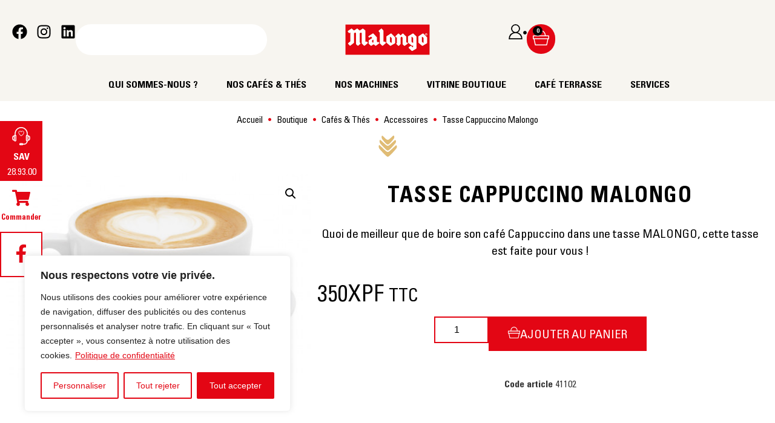

--- FILE ---
content_type: text/html; charset=UTF-8
request_url: https://malongo.nc/boutique/tasse-cappuccino-malongo/
body_size: 42123
content:
<!doctype html>
<html lang="fr-FR">
<head>
	<meta charset="UTF-8">
	<meta name="viewport" content="width=device-width, initial-scale=1">
	<link rel="profile" href="https://gmpg.org/xfn/11">
	<meta name='robots' content='index, follow, max-image-preview:large, max-snippet:-1, max-video-preview:-1' />

	<!-- This site is optimized with the Yoast SEO plugin v26.6 - https://yoast.com/wordpress/plugins/seo/ -->
	<title>Tasse Cappuccino Malongo &#8226; Malongo NC</title>
	<meta name="description" content="Tasse à café cappuccino Malongo. Quoi de meilleur que de boire son café dans une tasse MALONGO, cette tasse est faite pour vous !" />
	<link rel="canonical" href="https://malongo.nc/boutique/tasse-cappuccino-malongo/" />
	<meta property="og:locale" content="fr_FR" />
	<meta property="og:type" content="article" />
	<meta property="og:title" content="Tasse Cappuccino Malongo &#8226; Malongo NC" />
	<meta property="og:description" content="Tasse à café cappuccino Malongo. Quoi de meilleur que de boire son café dans une tasse MALONGO, cette tasse est faite pour vous !" />
	<meta property="og:url" content="https://malongo.nc/boutique/tasse-cappuccino-malongo/" />
	<meta property="og:site_name" content="Malongo NC" />
	<meta property="article:publisher" content="https://www.facebook.com/MalongocafeNC" />
	<meta property="article:modified_time" content="2025-01-24T02:51:25+00:00" />
	<meta property="og:image" content="https://malongo.nc/wp-content/uploads/2023/08/TASSE-CAPPUCINO-MALONGO.png" />
	<meta property="og:image:width" content="508" />
	<meta property="og:image:height" content="346" />
	<meta property="og:image:type" content="image/png" />
	<meta name="twitter:card" content="summary_large_image" />
	<script type="application/ld+json" class="yoast-schema-graph">{"@context":"https://schema.org","@graph":[{"@type":"WebPage","@id":"https://malongo.nc/boutique/tasse-cappuccino-malongo/","url":"https://malongo.nc/boutique/tasse-cappuccino-malongo/","name":"Tasse Cappuccino Malongo &#8226; Malongo NC","isPartOf":{"@id":"https://malongo.nc/#website"},"primaryImageOfPage":{"@id":"https://malongo.nc/boutique/tasse-cappuccino-malongo/#primaryimage"},"image":{"@id":"https://malongo.nc/boutique/tasse-cappuccino-malongo/#primaryimage"},"thumbnailUrl":"https://malongo.nc/wp-content/uploads/2023/08/TASSE-CAPPUCINO-MALONGO.png","datePublished":"2023-08-11T07:15:36+00:00","dateModified":"2025-01-24T02:51:25+00:00","description":"Tasse à café cappuccino Malongo. Quoi de meilleur que de boire son café dans une tasse MALONGO, cette tasse est faite pour vous !","breadcrumb":{"@id":"https://malongo.nc/boutique/tasse-cappuccino-malongo/#breadcrumb"},"inLanguage":"fr-FR","potentialAction":[{"@type":"ReadAction","target":["https://malongo.nc/boutique/tasse-cappuccino-malongo/"]}]},{"@type":"ImageObject","inLanguage":"fr-FR","@id":"https://malongo.nc/boutique/tasse-cappuccino-malongo/#primaryimage","url":"https://malongo.nc/wp-content/uploads/2023/08/TASSE-CAPPUCINO-MALONGO.png","contentUrl":"https://malongo.nc/wp-content/uploads/2023/08/TASSE-CAPPUCINO-MALONGO.png","width":508,"height":346,"caption":"Malongo NC - Nouvelle-Calédonie - tasse à café long Malongo"},{"@type":"BreadcrumbList","@id":"https://malongo.nc/boutique/tasse-cappuccino-malongo/#breadcrumb","itemListElement":[{"@type":"ListItem","position":1,"name":"Accueil","item":"https://malongo.nc/"},{"@type":"ListItem","position":2,"name":"Boutique","item":"https://malongo.nc/boutique/"},{"@type":"ListItem","position":3,"name":"Tasse Cappuccino Malongo"}]},{"@type":"WebSite","@id":"https://malongo.nc/#website","url":"https://malongo.nc/","name":"Malongo NC","description":"","publisher":{"@id":"https://malongo.nc/#organization"},"potentialAction":[{"@type":"SearchAction","target":{"@type":"EntryPoint","urlTemplate":"https://malongo.nc/?s={search_term_string}"},"query-input":{"@type":"PropertyValueSpecification","valueRequired":true,"valueName":"search_term_string"}}],"inLanguage":"fr-FR"},{"@type":"Organization","@id":"https://malongo.nc/#organization","name":"MALONGO NC","url":"https://malongo.nc/","logo":{"@type":"ImageObject","inLanguage":"fr-FR","@id":"https://malongo.nc/#/schema/logo/image/","url":"https://malongo.nc/wp-content/uploads/2023/05/Malongo-logo-2.jpg","contentUrl":"https://malongo.nc/wp-content/uploads/2023/05/Malongo-logo-2.jpg","width":250,"height":91,"caption":"MALONGO NC"},"image":{"@id":"https://malongo.nc/#/schema/logo/image/"},"sameAs":["https://www.facebook.com/MalongocafeNC","https://www.instagram.com/malongonc/","https://www.linkedin.com/in/malongo-nc-869255271/"]}]}</script>
	<!-- / Yoast SEO plugin. -->



<link rel="alternate" type="application/rss+xml" title="Malongo NC &raquo; Flux" href="https://malongo.nc/feed/" />
<link rel="alternate" type="application/rss+xml" title="Malongo NC &raquo; Flux des commentaires" href="https://malongo.nc/comments/feed/" />
<link rel="alternate" title="oEmbed (JSON)" type="application/json+oembed" href="https://malongo.nc/wp-json/oembed/1.0/embed?url=https%3A%2F%2Fmalongo.nc%2Fboutique%2Ftasse-cappuccino-malongo%2F" />
<link rel="alternate" title="oEmbed (XML)" type="text/xml+oembed" href="https://malongo.nc/wp-json/oembed/1.0/embed?url=https%3A%2F%2Fmalongo.nc%2Fboutique%2Ftasse-cappuccino-malongo%2F&#038;format=xml" />
<style id='wp-img-auto-sizes-contain-inline-css'>
img:is([sizes=auto i],[sizes^="auto," i]){contain-intrinsic-size:3000px 1500px}
/*# sourceURL=wp-img-auto-sizes-contain-inline-css */
</style>
<link rel='stylesheet' id='wdp_cart-summary-css' href='https://malongo.nc/wp-content/plugins/advanced-dynamic-pricing-for-woocommerce/BaseVersion/assets/css/cart-summary.css?ver=4.10.5' media='all' />
<style id='wp-emoji-styles-inline-css'>

	img.wp-smiley, img.emoji {
		display: inline !important;
		border: none !important;
		box-shadow: none !important;
		height: 1em !important;
		width: 1em !important;
		margin: 0 0.07em !important;
		vertical-align: -0.1em !important;
		background: none !important;
		padding: 0 !important;
	}
/*# sourceURL=wp-emoji-styles-inline-css */
</style>
<link rel='stylesheet' id='wp-block-library-css' href='https://malongo.nc/wp-includes/css/dist/block-library/style.min.css?ver=6.9' media='all' />
<link rel='stylesheet' id='wc-blocks-style-css' href='https://malongo.nc/wp-content/plugins/woocommerce/assets/client/blocks/wc-blocks.css?ver=wc-10.4.3' media='all' />
<style id='global-styles-inline-css'>
:root{--wp--preset--aspect-ratio--square: 1;--wp--preset--aspect-ratio--4-3: 4/3;--wp--preset--aspect-ratio--3-4: 3/4;--wp--preset--aspect-ratio--3-2: 3/2;--wp--preset--aspect-ratio--2-3: 2/3;--wp--preset--aspect-ratio--16-9: 16/9;--wp--preset--aspect-ratio--9-16: 9/16;--wp--preset--color--black: #000000;--wp--preset--color--cyan-bluish-gray: #abb8c3;--wp--preset--color--white: #ffffff;--wp--preset--color--pale-pink: #f78da7;--wp--preset--color--vivid-red: #cf2e2e;--wp--preset--color--luminous-vivid-orange: #ff6900;--wp--preset--color--luminous-vivid-amber: #fcb900;--wp--preset--color--light-green-cyan: #7bdcb5;--wp--preset--color--vivid-green-cyan: #00d084;--wp--preset--color--pale-cyan-blue: #8ed1fc;--wp--preset--color--vivid-cyan-blue: #0693e3;--wp--preset--color--vivid-purple: #9b51e0;--wp--preset--gradient--vivid-cyan-blue-to-vivid-purple: linear-gradient(135deg,rgb(6,147,227) 0%,rgb(155,81,224) 100%);--wp--preset--gradient--light-green-cyan-to-vivid-green-cyan: linear-gradient(135deg,rgb(122,220,180) 0%,rgb(0,208,130) 100%);--wp--preset--gradient--luminous-vivid-amber-to-luminous-vivid-orange: linear-gradient(135deg,rgb(252,185,0) 0%,rgb(255,105,0) 100%);--wp--preset--gradient--luminous-vivid-orange-to-vivid-red: linear-gradient(135deg,rgb(255,105,0) 0%,rgb(207,46,46) 100%);--wp--preset--gradient--very-light-gray-to-cyan-bluish-gray: linear-gradient(135deg,rgb(238,238,238) 0%,rgb(169,184,195) 100%);--wp--preset--gradient--cool-to-warm-spectrum: linear-gradient(135deg,rgb(74,234,220) 0%,rgb(151,120,209) 20%,rgb(207,42,186) 40%,rgb(238,44,130) 60%,rgb(251,105,98) 80%,rgb(254,248,76) 100%);--wp--preset--gradient--blush-light-purple: linear-gradient(135deg,rgb(255,206,236) 0%,rgb(152,150,240) 100%);--wp--preset--gradient--blush-bordeaux: linear-gradient(135deg,rgb(254,205,165) 0%,rgb(254,45,45) 50%,rgb(107,0,62) 100%);--wp--preset--gradient--luminous-dusk: linear-gradient(135deg,rgb(255,203,112) 0%,rgb(199,81,192) 50%,rgb(65,88,208) 100%);--wp--preset--gradient--pale-ocean: linear-gradient(135deg,rgb(255,245,203) 0%,rgb(182,227,212) 50%,rgb(51,167,181) 100%);--wp--preset--gradient--electric-grass: linear-gradient(135deg,rgb(202,248,128) 0%,rgb(113,206,126) 100%);--wp--preset--gradient--midnight: linear-gradient(135deg,rgb(2,3,129) 0%,rgb(40,116,252) 100%);--wp--preset--font-size--small: 13px;--wp--preset--font-size--medium: 20px;--wp--preset--font-size--large: 36px;--wp--preset--font-size--x-large: 42px;--wp--preset--spacing--20: 0.44rem;--wp--preset--spacing--30: 0.67rem;--wp--preset--spacing--40: 1rem;--wp--preset--spacing--50: 1.5rem;--wp--preset--spacing--60: 2.25rem;--wp--preset--spacing--70: 3.38rem;--wp--preset--spacing--80: 5.06rem;--wp--preset--shadow--natural: 6px 6px 9px rgba(0, 0, 0, 0.2);--wp--preset--shadow--deep: 12px 12px 50px rgba(0, 0, 0, 0.4);--wp--preset--shadow--sharp: 6px 6px 0px rgba(0, 0, 0, 0.2);--wp--preset--shadow--outlined: 6px 6px 0px -3px rgb(255, 255, 255), 6px 6px rgb(0, 0, 0);--wp--preset--shadow--crisp: 6px 6px 0px rgb(0, 0, 0);}:root { --wp--style--global--content-size: 800px;--wp--style--global--wide-size: 1200px; }:where(body) { margin: 0; }.wp-site-blocks > .alignleft { float: left; margin-right: 2em; }.wp-site-blocks > .alignright { float: right; margin-left: 2em; }.wp-site-blocks > .aligncenter { justify-content: center; margin-left: auto; margin-right: auto; }:where(.wp-site-blocks) > * { margin-block-start: 24px; margin-block-end: 0; }:where(.wp-site-blocks) > :first-child { margin-block-start: 0; }:where(.wp-site-blocks) > :last-child { margin-block-end: 0; }:root { --wp--style--block-gap: 24px; }:root :where(.is-layout-flow) > :first-child{margin-block-start: 0;}:root :where(.is-layout-flow) > :last-child{margin-block-end: 0;}:root :where(.is-layout-flow) > *{margin-block-start: 24px;margin-block-end: 0;}:root :where(.is-layout-constrained) > :first-child{margin-block-start: 0;}:root :where(.is-layout-constrained) > :last-child{margin-block-end: 0;}:root :where(.is-layout-constrained) > *{margin-block-start: 24px;margin-block-end: 0;}:root :where(.is-layout-flex){gap: 24px;}:root :where(.is-layout-grid){gap: 24px;}.is-layout-flow > .alignleft{float: left;margin-inline-start: 0;margin-inline-end: 2em;}.is-layout-flow > .alignright{float: right;margin-inline-start: 2em;margin-inline-end: 0;}.is-layout-flow > .aligncenter{margin-left: auto !important;margin-right: auto !important;}.is-layout-constrained > .alignleft{float: left;margin-inline-start: 0;margin-inline-end: 2em;}.is-layout-constrained > .alignright{float: right;margin-inline-start: 2em;margin-inline-end: 0;}.is-layout-constrained > .aligncenter{margin-left: auto !important;margin-right: auto !important;}.is-layout-constrained > :where(:not(.alignleft):not(.alignright):not(.alignfull)){max-width: var(--wp--style--global--content-size);margin-left: auto !important;margin-right: auto !important;}.is-layout-constrained > .alignwide{max-width: var(--wp--style--global--wide-size);}body .is-layout-flex{display: flex;}.is-layout-flex{flex-wrap: wrap;align-items: center;}.is-layout-flex > :is(*, div){margin: 0;}body .is-layout-grid{display: grid;}.is-layout-grid > :is(*, div){margin: 0;}body{padding-top: 0px;padding-right: 0px;padding-bottom: 0px;padding-left: 0px;}a:where(:not(.wp-element-button)){text-decoration: underline;}:root :where(.wp-element-button, .wp-block-button__link){background-color: #32373c;border-width: 0;color: #fff;font-family: inherit;font-size: inherit;font-style: inherit;font-weight: inherit;letter-spacing: inherit;line-height: inherit;padding-top: calc(0.667em + 2px);padding-right: calc(1.333em + 2px);padding-bottom: calc(0.667em + 2px);padding-left: calc(1.333em + 2px);text-decoration: none;text-transform: inherit;}.has-black-color{color: var(--wp--preset--color--black) !important;}.has-cyan-bluish-gray-color{color: var(--wp--preset--color--cyan-bluish-gray) !important;}.has-white-color{color: var(--wp--preset--color--white) !important;}.has-pale-pink-color{color: var(--wp--preset--color--pale-pink) !important;}.has-vivid-red-color{color: var(--wp--preset--color--vivid-red) !important;}.has-luminous-vivid-orange-color{color: var(--wp--preset--color--luminous-vivid-orange) !important;}.has-luminous-vivid-amber-color{color: var(--wp--preset--color--luminous-vivid-amber) !important;}.has-light-green-cyan-color{color: var(--wp--preset--color--light-green-cyan) !important;}.has-vivid-green-cyan-color{color: var(--wp--preset--color--vivid-green-cyan) !important;}.has-pale-cyan-blue-color{color: var(--wp--preset--color--pale-cyan-blue) !important;}.has-vivid-cyan-blue-color{color: var(--wp--preset--color--vivid-cyan-blue) !important;}.has-vivid-purple-color{color: var(--wp--preset--color--vivid-purple) !important;}.has-black-background-color{background-color: var(--wp--preset--color--black) !important;}.has-cyan-bluish-gray-background-color{background-color: var(--wp--preset--color--cyan-bluish-gray) !important;}.has-white-background-color{background-color: var(--wp--preset--color--white) !important;}.has-pale-pink-background-color{background-color: var(--wp--preset--color--pale-pink) !important;}.has-vivid-red-background-color{background-color: var(--wp--preset--color--vivid-red) !important;}.has-luminous-vivid-orange-background-color{background-color: var(--wp--preset--color--luminous-vivid-orange) !important;}.has-luminous-vivid-amber-background-color{background-color: var(--wp--preset--color--luminous-vivid-amber) !important;}.has-light-green-cyan-background-color{background-color: var(--wp--preset--color--light-green-cyan) !important;}.has-vivid-green-cyan-background-color{background-color: var(--wp--preset--color--vivid-green-cyan) !important;}.has-pale-cyan-blue-background-color{background-color: var(--wp--preset--color--pale-cyan-blue) !important;}.has-vivid-cyan-blue-background-color{background-color: var(--wp--preset--color--vivid-cyan-blue) !important;}.has-vivid-purple-background-color{background-color: var(--wp--preset--color--vivid-purple) !important;}.has-black-border-color{border-color: var(--wp--preset--color--black) !important;}.has-cyan-bluish-gray-border-color{border-color: var(--wp--preset--color--cyan-bluish-gray) !important;}.has-white-border-color{border-color: var(--wp--preset--color--white) !important;}.has-pale-pink-border-color{border-color: var(--wp--preset--color--pale-pink) !important;}.has-vivid-red-border-color{border-color: var(--wp--preset--color--vivid-red) !important;}.has-luminous-vivid-orange-border-color{border-color: var(--wp--preset--color--luminous-vivid-orange) !important;}.has-luminous-vivid-amber-border-color{border-color: var(--wp--preset--color--luminous-vivid-amber) !important;}.has-light-green-cyan-border-color{border-color: var(--wp--preset--color--light-green-cyan) !important;}.has-vivid-green-cyan-border-color{border-color: var(--wp--preset--color--vivid-green-cyan) !important;}.has-pale-cyan-blue-border-color{border-color: var(--wp--preset--color--pale-cyan-blue) !important;}.has-vivid-cyan-blue-border-color{border-color: var(--wp--preset--color--vivid-cyan-blue) !important;}.has-vivid-purple-border-color{border-color: var(--wp--preset--color--vivid-purple) !important;}.has-vivid-cyan-blue-to-vivid-purple-gradient-background{background: var(--wp--preset--gradient--vivid-cyan-blue-to-vivid-purple) !important;}.has-light-green-cyan-to-vivid-green-cyan-gradient-background{background: var(--wp--preset--gradient--light-green-cyan-to-vivid-green-cyan) !important;}.has-luminous-vivid-amber-to-luminous-vivid-orange-gradient-background{background: var(--wp--preset--gradient--luminous-vivid-amber-to-luminous-vivid-orange) !important;}.has-luminous-vivid-orange-to-vivid-red-gradient-background{background: var(--wp--preset--gradient--luminous-vivid-orange-to-vivid-red) !important;}.has-very-light-gray-to-cyan-bluish-gray-gradient-background{background: var(--wp--preset--gradient--very-light-gray-to-cyan-bluish-gray) !important;}.has-cool-to-warm-spectrum-gradient-background{background: var(--wp--preset--gradient--cool-to-warm-spectrum) !important;}.has-blush-light-purple-gradient-background{background: var(--wp--preset--gradient--blush-light-purple) !important;}.has-blush-bordeaux-gradient-background{background: var(--wp--preset--gradient--blush-bordeaux) !important;}.has-luminous-dusk-gradient-background{background: var(--wp--preset--gradient--luminous-dusk) !important;}.has-pale-ocean-gradient-background{background: var(--wp--preset--gradient--pale-ocean) !important;}.has-electric-grass-gradient-background{background: var(--wp--preset--gradient--electric-grass) !important;}.has-midnight-gradient-background{background: var(--wp--preset--gradient--midnight) !important;}.has-small-font-size{font-size: var(--wp--preset--font-size--small) !important;}.has-medium-font-size{font-size: var(--wp--preset--font-size--medium) !important;}.has-large-font-size{font-size: var(--wp--preset--font-size--large) !important;}.has-x-large-font-size{font-size: var(--wp--preset--font-size--x-large) !important;}
/*# sourceURL=global-styles-inline-css */
</style>

<link rel='stylesheet' id='photoswipe-css' href='https://malongo.nc/wp-content/plugins/woocommerce/assets/css/photoswipe/photoswipe.min.css?ver=10.4.3' media='all' />
<link rel='stylesheet' id='photoswipe-default-skin-css' href='https://malongo.nc/wp-content/plugins/woocommerce/assets/css/photoswipe/default-skin/default-skin.min.css?ver=10.4.3' media='all' />
<link rel='stylesheet' id='woocommerce-layout-css' href='https://malongo.nc/wp-content/plugins/woocommerce/assets/css/woocommerce-layout.css?ver=10.4.3' media='all' />
<link rel='stylesheet' id='woocommerce-smallscreen-css' href='https://malongo.nc/wp-content/plugins/woocommerce/assets/css/woocommerce-smallscreen.css?ver=10.4.3' media='only screen and (max-width: 768px)' />
<link rel='stylesheet' id='woocommerce-general-css' href='https://malongo.nc/wp-content/plugins/woocommerce/assets/css/woocommerce.css?ver=10.4.3' media='all' />
<style id='woocommerce-inline-inline-css'>
.woocommerce form .form-row .required { visibility: visible; }
/*# sourceURL=woocommerce-inline-inline-css */
</style>
<link rel='stylesheet' id='hello-elementor-css' href='https://malongo.nc/wp-content/themes/hello-elementor/assets/css/reset.css?ver=3.4.5' media='all' />
<link rel='stylesheet' id='hello-elementor-theme-style-css' href='https://malongo.nc/wp-content/themes/hello-elementor/assets/css/theme.css?ver=3.4.5' media='all' />
<link rel='stylesheet' id='hello-elementor-header-footer-css' href='https://malongo.nc/wp-content/themes/hello-elementor/assets/css/header-footer.css?ver=3.4.5' media='all' />
<link rel='stylesheet' id='elementor-frontend-css' href='https://malongo.nc/wp-content/uploads/elementor/css/custom-frontend.min.css?ver=1768580962' media='all' />
<link rel='stylesheet' id='elementor-post-8-css' href='https://malongo.nc/wp-content/uploads/elementor/css/post-8.css?ver=1768580962' media='all' />
<link rel='stylesheet' id='widget-search-css' href='https://malongo.nc/wp-content/plugins/elementor-pro/assets/css/widget-search.min.css?ver=3.25.4' media='all' />
<link rel='stylesheet' id='widget-social-icons-css' href='https://malongo.nc/wp-content/plugins/elementor/assets/css/widget-social-icons.min.css?ver=3.25.10' media='all' />
<link rel='stylesheet' id='e-apple-webkit-css' href='https://malongo.nc/wp-content/uploads/elementor/css/custom-apple-webkit.min.css?ver=1768580962' media='all' />
<link rel='stylesheet' id='widget-image-css' href='https://malongo.nc/wp-content/plugins/elementor/assets/css/widget-image.min.css?ver=3.25.10' media='all' />
<link rel='stylesheet' id='widget-woocommerce-menu-cart-css' href='https://malongo.nc/wp-content/uploads/elementor/css/custom-pro-widget-woocommerce-menu-cart.min.css?ver=1768580962' media='all' />
<link rel='stylesheet' id='widget-heading-css' href='https://malongo.nc/wp-content/plugins/elementor/assets/css/widget-heading.min.css?ver=3.25.10' media='all' />
<link rel='stylesheet' id='widget-mega-menu-css' href='https://malongo.nc/wp-content/uploads/elementor/css/custom-pro-widget-mega-menu.min.css?ver=1768580962' media='all' />
<link rel='stylesheet' id='widget-text-editor-css' href='https://malongo.nc/wp-content/plugins/elementor/assets/css/widget-text-editor.min.css?ver=3.25.10' media='all' />
<link rel='stylesheet' id='widget-icon-list-css' href='https://malongo.nc/wp-content/uploads/elementor/css/custom-widget-icon-list.min.css?ver=1768580962' media='all' />
<link rel='stylesheet' id='widget-loop-builder-css' href='https://malongo.nc/wp-content/plugins/elementor-pro/assets/css/widget-loop-builder.min.css?ver=3.25.4' media='all' />
<link rel='stylesheet' id='swiper-css' href='https://malongo.nc/wp-content/plugins/elementor/assets/lib/swiper/v8/css/swiper.min.css?ver=8.4.5' media='all' />
<link rel='stylesheet' id='e-swiper-css' href='https://malongo.nc/wp-content/plugins/elementor/assets/css/conditionals/e-swiper.min.css?ver=3.25.10' media='all' />
<link rel='stylesheet' id='e-popup-style-css' href='https://malongo.nc/wp-content/plugins/elementor-pro/assets/css/conditionals/popup.min.css?ver=3.25.4' media='all' />
<link rel='stylesheet' id='elementor-post-432-css' href='https://malongo.nc/wp-content/uploads/elementor/css/post-432.css?ver=1768580967' media='all' />
<link rel='stylesheet' id='elementor-post-83-css' href='https://malongo.nc/wp-content/uploads/elementor/css/post-83.css?ver=1768580962' media='all' />
<link rel='stylesheet' id='elementor-post-3883-css' href='https://malongo.nc/wp-content/uploads/elementor/css/post-3883.css?ver=1768580969' media='all' />
<link rel='stylesheet' id='hello-elementor-child-style-css' href='https://malongo.nc/wp-content/themes/hello-theme-child-master/style.css?ver=1.0.0' media='all' />
<link rel='stylesheet' id='wdp_pricing-table-css' href='https://malongo.nc/wp-content/plugins/advanced-dynamic-pricing-for-woocommerce/BaseVersion/assets/css/pricing-table.css?ver=4.10.5' media='all' />
<link rel='stylesheet' id='wdp_deals-table-css' href='https://malongo.nc/wp-content/plugins/advanced-dynamic-pricing-for-woocommerce/BaseVersion/assets/css/deals-table.css?ver=4.10.5' media='all' />
<script id="cookie-law-info-js-extra">
var _ckyConfig = {"_ipData":[],"_assetsURL":"https://malongo.nc/wp-content/plugins/cookie-law-info/lite/frontend/images/","_publicURL":"https://malongo.nc","_expiry":"365","_categories":[{"name":"N\u00e9cessaire","slug":"necessary","isNecessary":true,"ccpaDoNotSell":true,"cookies":[{"cookieID":"cookieyes-consent","domain":"malongo.nc","provider":""}],"active":true,"defaultConsent":{"gdpr":true,"ccpa":true}},{"name":"Fonctionnelle","slug":"functional","isNecessary":false,"ccpaDoNotSell":true,"cookies":[],"active":true,"defaultConsent":{"gdpr":false,"ccpa":false}},{"name":"Analytique","slug":"analytics","isNecessary":false,"ccpaDoNotSell":true,"cookies":[{"cookieID":"_ga_R0KR2PC0TQ","domain":".malongo.nc","provider":"google-analytics.com"},{"cookieID":"_ga","domain":".malongo.nc","provider":"google-analytics.com"}],"active":true,"defaultConsent":{"gdpr":false,"ccpa":false}},{"name":"Performance","slug":"performance","isNecessary":false,"ccpaDoNotSell":true,"cookies":[],"active":true,"defaultConsent":{"gdpr":false,"ccpa":false}},{"name":"Publicit\u00e9","slug":"advertisement","isNecessary":false,"ccpaDoNotSell":true,"cookies":[],"active":true,"defaultConsent":{"gdpr":false,"ccpa":false}}],"_activeLaw":"gdpr","_rootDomain":"","_block":"1","_showBanner":"1","_bannerConfig":{"settings":{"type":"box","preferenceCenterType":"popup","position":"bottom-left","applicableLaw":"gdpr"},"behaviours":{"reloadBannerOnAccept":false,"loadAnalyticsByDefault":false,"animations":{"onLoad":"animate","onHide":"sticky"}},"config":{"revisitConsent":{"status":true,"tag":"revisit-consent","position":"bottom-right","meta":{"url":"#"},"styles":{"background-color":"#E0BC75"},"elements":{"title":{"type":"text","tag":"revisit-consent-title","status":true,"styles":{"color":"#0056a7"}}}},"preferenceCenter":{"toggle":{"status":true,"tag":"detail-category-toggle","type":"toggle","states":{"active":{"styles":{"background-color":"#1863DC"}},"inactive":{"styles":{"background-color":"#D0D5D2"}}}}},"categoryPreview":{"status":false,"toggle":{"status":true,"tag":"detail-category-preview-toggle","type":"toggle","states":{"active":{"styles":{"background-color":"#1863DC"}},"inactive":{"styles":{"background-color":"#D0D5D2"}}}}},"videoPlaceholder":{"status":true,"styles":{"background-color":"#000000","border-color":"#000000","color":"#ffffff"}},"readMore":{"status":true,"tag":"readmore-button","type":"link","meta":{"noFollow":true,"newTab":true},"styles":{"color":"#E30614","background-color":"transparent","border-color":"transparent"}},"showMore":{"status":true,"tag":"show-desc-button","type":"button","styles":{"color":"#1863DC"}},"showLess":{"status":true,"tag":"hide-desc-button","type":"button","styles":{"color":"#1863DC"}},"alwaysActive":{"status":true,"tag":"always-active","styles":{"color":"#008000"}},"manualLinks":{"status":true,"tag":"manual-links","type":"link","styles":{"color":"#1863DC"}},"auditTable":{"status":true},"optOption":{"status":true,"toggle":{"status":true,"tag":"optout-option-toggle","type":"toggle","states":{"active":{"styles":{"background-color":"#1863dc"}},"inactive":{"styles":{"background-color":"#FFFFFF"}}}}}}},"_version":"3.3.9.1","_logConsent":"1","_tags":[{"tag":"accept-button","styles":{"color":"#FFFFFF","background-color":"#E30614","border-color":"#E30614"}},{"tag":"reject-button","styles":{"color":"#E30614","background-color":"transparent","border-color":"#E30614"}},{"tag":"settings-button","styles":{"color":"#E30614","background-color":"transparent","border-color":"#E30614"}},{"tag":"readmore-button","styles":{"color":"#E30614","background-color":"transparent","border-color":"transparent"}},{"tag":"donotsell-button","styles":{"color":"#1863DC","background-color":"transparent","border-color":"transparent"}},{"tag":"show-desc-button","styles":{"color":"#1863DC"}},{"tag":"hide-desc-button","styles":{"color":"#1863DC"}},{"tag":"cky-always-active","styles":[]},{"tag":"cky-link","styles":[]},{"tag":"accept-button","styles":{"color":"#FFFFFF","background-color":"#E30614","border-color":"#E30614"}},{"tag":"revisit-consent","styles":{"background-color":"#E0BC75"}}],"_shortCodes":[{"key":"cky_readmore","content":"\u003Ca href=\"/politique-de-confidentialite/\" class=\"cky-policy\" aria-label=\"Politique de confidentialit\u00e9\" target=\"_blank\" rel=\"noopener\" data-cky-tag=\"readmore-button\"\u003EPolitique de confidentialit\u00e9\u003C/a\u003E","tag":"readmore-button","status":true,"attributes":{"rel":"nofollow","target":"_blank"}},{"key":"cky_show_desc","content":"\u003Cbutton class=\"cky-show-desc-btn\" data-cky-tag=\"show-desc-button\" aria-label=\"Afficher plus\"\u003EAfficher plus\u003C/button\u003E","tag":"show-desc-button","status":true,"attributes":[]},{"key":"cky_hide_desc","content":"\u003Cbutton class=\"cky-show-desc-btn\" data-cky-tag=\"hide-desc-button\" aria-label=\"Afficher moins\"\u003EAfficher moins\u003C/button\u003E","tag":"hide-desc-button","status":true,"attributes":[]},{"key":"cky_optout_show_desc","content":"[cky_optout_show_desc]","tag":"optout-show-desc-button","status":true,"attributes":[]},{"key":"cky_optout_hide_desc","content":"[cky_optout_hide_desc]","tag":"optout-hide-desc-button","status":true,"attributes":[]},{"key":"cky_category_toggle_label","content":"[cky_{{status}}_category_label] [cky_preference_{{category_slug}}_title]","tag":"","status":true,"attributes":[]},{"key":"cky_enable_category_label","content":"Activer","tag":"","status":true,"attributes":[]},{"key":"cky_disable_category_label","content":"D\u00e9sactiver","tag":"","status":true,"attributes":[]},{"key":"cky_video_placeholder","content":"\u003Cdiv class=\"video-placeholder-normal\" data-cky-tag=\"video-placeholder\" id=\"[UNIQUEID]\"\u003E\u003Cp class=\"video-placeholder-text-normal\" data-cky-tag=\"placeholder-title\"\u003EVeuillez accepter le consentement des cookies\u003C/p\u003E\u003C/div\u003E","tag":"","status":true,"attributes":[]},{"key":"cky_enable_optout_label","content":"Activer","tag":"","status":true,"attributes":[]},{"key":"cky_disable_optout_label","content":"D\u00e9sactiver","tag":"","status":true,"attributes":[]},{"key":"cky_optout_toggle_label","content":"[cky_{{status}}_optout_label] [cky_optout_option_title]","tag":"","status":true,"attributes":[]},{"key":"cky_optout_option_title","content":"Ne pas vendre ou partager mes informations personnelles","tag":"","status":true,"attributes":[]},{"key":"cky_optout_close_label","content":"Fermer","tag":"","status":true,"attributes":[]},{"key":"cky_preference_close_label","content":"Fermer","tag":"","status":true,"attributes":[]}],"_rtl":"","_language":"fr","_providersToBlock":[{"re":"google-analytics.com","categories":["analytics"]}]};
var _ckyStyles = {"css":".cky-overlay{background: #000000; opacity: 0.4; position: fixed; top: 0; left: 0; width: 100%; height: 100%; z-index: 99999999;}.cky-hide{display: none;}.cky-btn-revisit-wrapper{display: flex; align-items: center; justify-content: center; background: #0056a7; width: 45px; height: 45px; border-radius: 50%; position: fixed; z-index: 999999; cursor: pointer;}.cky-revisit-bottom-left{bottom: 15px; left: 15px;}.cky-revisit-bottom-right{bottom: 15px; right: 15px;}.cky-btn-revisit-wrapper .cky-btn-revisit{display: flex; align-items: center; justify-content: center; background: none; border: none; cursor: pointer; position: relative; margin: 0; padding: 0;}.cky-btn-revisit-wrapper .cky-btn-revisit img{max-width: fit-content; margin: 0; height: 30px; width: 30px;}.cky-revisit-bottom-left:hover::before{content: attr(data-tooltip); position: absolute; background: #4e4b66; color: #ffffff; left: calc(100% + 7px); font-size: 12px; line-height: 16px; width: max-content; padding: 4px 8px; border-radius: 4px;}.cky-revisit-bottom-left:hover::after{position: absolute; content: \"\"; border: 5px solid transparent; left: calc(100% + 2px); border-left-width: 0; border-right-color: #4e4b66;}.cky-revisit-bottom-right:hover::before{content: attr(data-tooltip); position: absolute; background: #4e4b66; color: #ffffff; right: calc(100% + 7px); font-size: 12px; line-height: 16px; width: max-content; padding: 4px 8px; border-radius: 4px;}.cky-revisit-bottom-right:hover::after{position: absolute; content: \"\"; border: 5px solid transparent; right: calc(100% + 2px); border-right-width: 0; border-left-color: #4e4b66;}.cky-revisit-hide{display: none;}.cky-consent-container{position: fixed; width: 440px; box-sizing: border-box; z-index: 9999999; border-radius: 6px;}.cky-consent-container .cky-consent-bar{background: #ffffff; border: 1px solid; padding: 20px 26px; box-shadow: 0 -1px 10px 0 #acabab4d; border-radius: 6px;}.cky-box-bottom-left{bottom: 40px; left: 40px;}.cky-box-bottom-right{bottom: 40px; right: 40px;}.cky-box-top-left{top: 40px; left: 40px;}.cky-box-top-right{top: 40px; right: 40px;}.cky-custom-brand-logo-wrapper .cky-custom-brand-logo{width: 100px; height: auto; margin: 0 0 12px 0;}.cky-notice .cky-title{color: #212121; font-weight: 700; font-size: 18px; line-height: 24px; margin: 0 0 12px 0;}.cky-notice-des *,.cky-preference-content-wrapper *,.cky-accordion-header-des *,.cky-gpc-wrapper .cky-gpc-desc *{font-size: 14px;}.cky-notice-des{color: #212121; font-size: 14px; line-height: 24px; font-weight: 400;}.cky-notice-des img{height: 25px; width: 25px;}.cky-consent-bar .cky-notice-des p,.cky-gpc-wrapper .cky-gpc-desc p,.cky-preference-body-wrapper .cky-preference-content-wrapper p,.cky-accordion-header-wrapper .cky-accordion-header-des p,.cky-cookie-des-table li div:last-child p{color: inherit; margin-top: 0; overflow-wrap: break-word;}.cky-notice-des P:last-child,.cky-preference-content-wrapper p:last-child,.cky-cookie-des-table li div:last-child p:last-child,.cky-gpc-wrapper .cky-gpc-desc p:last-child{margin-bottom: 0;}.cky-notice-des a.cky-policy,.cky-notice-des button.cky-policy{font-size: 14px; color: #1863dc; white-space: nowrap; cursor: pointer; background: transparent; border: 1px solid; text-decoration: underline;}.cky-notice-des button.cky-policy{padding: 0;}.cky-notice-des a.cky-policy:focus-visible,.cky-notice-des button.cky-policy:focus-visible,.cky-preference-content-wrapper .cky-show-desc-btn:focus-visible,.cky-accordion-header .cky-accordion-btn:focus-visible,.cky-preference-header .cky-btn-close:focus-visible,.cky-switch input[type=\"checkbox\"]:focus-visible,.cky-footer-wrapper a:focus-visible,.cky-btn:focus-visible{outline: 2px solid #1863dc; outline-offset: 2px;}.cky-btn:focus:not(:focus-visible),.cky-accordion-header .cky-accordion-btn:focus:not(:focus-visible),.cky-preference-content-wrapper .cky-show-desc-btn:focus:not(:focus-visible),.cky-btn-revisit-wrapper .cky-btn-revisit:focus:not(:focus-visible),.cky-preference-header .cky-btn-close:focus:not(:focus-visible),.cky-consent-bar .cky-banner-btn-close:focus:not(:focus-visible){outline: 0;}button.cky-show-desc-btn:not(:hover):not(:active){color: #1863dc; background: transparent;}button.cky-accordion-btn:not(:hover):not(:active),button.cky-banner-btn-close:not(:hover):not(:active),button.cky-btn-revisit:not(:hover):not(:active),button.cky-btn-close:not(:hover):not(:active){background: transparent;}.cky-consent-bar button:hover,.cky-modal.cky-modal-open button:hover,.cky-consent-bar button:focus,.cky-modal.cky-modal-open button:focus{text-decoration: none;}.cky-notice-btn-wrapper{display: flex; justify-content: flex-start; align-items: center; flex-wrap: wrap; margin-top: 16px;}.cky-notice-btn-wrapper .cky-btn{text-shadow: none; box-shadow: none;}.cky-btn{flex: auto; max-width: 100%; font-size: 14px; font-family: inherit; line-height: 24px; padding: 8px; font-weight: 500; margin: 0 8px 0 0; border-radius: 2px; cursor: pointer; text-align: center; text-transform: none; min-height: 0;}.cky-btn:hover{opacity: 0.8;}.cky-btn-customize{color: #1863dc; background: transparent; border: 2px solid #1863dc;}.cky-btn-reject{color: #1863dc; background: transparent; border: 2px solid #1863dc;}.cky-btn-accept{background: #1863dc; color: #ffffff; border: 2px solid #1863dc;}.cky-btn:last-child{margin-right: 0;}@media (max-width: 576px){.cky-box-bottom-left{bottom: 0; left: 0;}.cky-box-bottom-right{bottom: 0; right: 0;}.cky-box-top-left{top: 0; left: 0;}.cky-box-top-right{top: 0; right: 0;}}@media (max-width: 440px){.cky-box-bottom-left, .cky-box-bottom-right, .cky-box-top-left, .cky-box-top-right{width: 100%; max-width: 100%;}.cky-consent-container .cky-consent-bar{padding: 20px 0;}.cky-custom-brand-logo-wrapper, .cky-notice .cky-title, .cky-notice-des, .cky-notice-btn-wrapper{padding: 0 24px;}.cky-notice-des{max-height: 40vh; overflow-y: scroll;}.cky-notice-btn-wrapper{flex-direction: column; margin-top: 0;}.cky-btn{width: 100%; margin: 10px 0 0 0;}.cky-notice-btn-wrapper .cky-btn-customize{order: 2;}.cky-notice-btn-wrapper .cky-btn-reject{order: 3;}.cky-notice-btn-wrapper .cky-btn-accept{order: 1; margin-top: 16px;}}@media (max-width: 352px){.cky-notice .cky-title{font-size: 16px;}.cky-notice-des *{font-size: 12px;}.cky-notice-des, .cky-btn{font-size: 12px;}}.cky-modal.cky-modal-open{display: flex; visibility: visible; -webkit-transform: translate(-50%, -50%); -moz-transform: translate(-50%, -50%); -ms-transform: translate(-50%, -50%); -o-transform: translate(-50%, -50%); transform: translate(-50%, -50%); top: 50%; left: 50%; transition: all 1s ease;}.cky-modal{box-shadow: 0 32px 68px rgba(0, 0, 0, 0.3); margin: 0 auto; position: fixed; max-width: 100%; background: #ffffff; top: 50%; box-sizing: border-box; border-radius: 6px; z-index: 999999999; color: #212121; -webkit-transform: translate(-50%, 100%); -moz-transform: translate(-50%, 100%); -ms-transform: translate(-50%, 100%); -o-transform: translate(-50%, 100%); transform: translate(-50%, 100%); visibility: hidden; transition: all 0s ease;}.cky-preference-center{max-height: 79vh; overflow: hidden; width: 845px; overflow: hidden; flex: 1 1 0; display: flex; flex-direction: column; border-radius: 6px;}.cky-preference-header{display: flex; align-items: center; justify-content: space-between; padding: 22px 24px; border-bottom: 1px solid;}.cky-preference-header .cky-preference-title{font-size: 18px; font-weight: 700; line-height: 24px;}.cky-preference-header .cky-btn-close{margin: 0; cursor: pointer; vertical-align: middle; padding: 0; background: none; border: none; width: auto; height: auto; min-height: 0; line-height: 0; text-shadow: none; box-shadow: none;}.cky-preference-header .cky-btn-close img{margin: 0; height: 10px; width: 10px;}.cky-preference-body-wrapper{padding: 0 24px; flex: 1; overflow: auto; box-sizing: border-box;}.cky-preference-content-wrapper,.cky-gpc-wrapper .cky-gpc-desc{font-size: 14px; line-height: 24px; font-weight: 400; padding: 12px 0;}.cky-preference-content-wrapper{border-bottom: 1px solid;}.cky-preference-content-wrapper img{height: 25px; width: 25px;}.cky-preference-content-wrapper .cky-show-desc-btn{font-size: 14px; font-family: inherit; color: #1863dc; text-decoration: none; line-height: 24px; padding: 0; margin: 0; white-space: nowrap; cursor: pointer; background: transparent; border-color: transparent; text-transform: none; min-height: 0; text-shadow: none; box-shadow: none;}.cky-accordion-wrapper{margin-bottom: 10px;}.cky-accordion{border-bottom: 1px solid;}.cky-accordion:last-child{border-bottom: none;}.cky-accordion .cky-accordion-item{display: flex; margin-top: 10px;}.cky-accordion .cky-accordion-body{display: none;}.cky-accordion.cky-accordion-active .cky-accordion-body{display: block; padding: 0 22px; margin-bottom: 16px;}.cky-accordion-header-wrapper{cursor: pointer; width: 100%;}.cky-accordion-item .cky-accordion-header{display: flex; justify-content: space-between; align-items: center;}.cky-accordion-header .cky-accordion-btn{font-size: 16px; font-family: inherit; color: #212121; line-height: 24px; background: none; border: none; font-weight: 700; padding: 0; margin: 0; cursor: pointer; text-transform: none; min-height: 0; text-shadow: none; box-shadow: none;}.cky-accordion-header .cky-always-active{color: #008000; font-weight: 600; line-height: 24px; font-size: 14px;}.cky-accordion-header-des{font-size: 14px; line-height: 24px; margin: 10px 0 16px 0;}.cky-accordion-chevron{margin-right: 22px; position: relative; cursor: pointer;}.cky-accordion-chevron-hide{display: none;}.cky-accordion .cky-accordion-chevron i::before{content: \"\"; position: absolute; border-right: 1.4px solid; border-bottom: 1.4px solid; border-color: inherit; height: 6px; width: 6px; -webkit-transform: rotate(-45deg); -moz-transform: rotate(-45deg); -ms-transform: rotate(-45deg); -o-transform: rotate(-45deg); transform: rotate(-45deg); transition: all 0.2s ease-in-out; top: 8px;}.cky-accordion.cky-accordion-active .cky-accordion-chevron i::before{-webkit-transform: rotate(45deg); -moz-transform: rotate(45deg); -ms-transform: rotate(45deg); -o-transform: rotate(45deg); transform: rotate(45deg);}.cky-audit-table{background: #f4f4f4; border-radius: 6px;}.cky-audit-table .cky-empty-cookies-text{color: inherit; font-size: 12px; line-height: 24px; margin: 0; padding: 10px;}.cky-audit-table .cky-cookie-des-table{font-size: 12px; line-height: 24px; font-weight: normal; padding: 15px 10px; border-bottom: 1px solid; border-bottom-color: inherit; margin: 0;}.cky-audit-table .cky-cookie-des-table:last-child{border-bottom: none;}.cky-audit-table .cky-cookie-des-table li{list-style-type: none; display: flex; padding: 3px 0;}.cky-audit-table .cky-cookie-des-table li:first-child{padding-top: 0;}.cky-cookie-des-table li div:first-child{width: 100px; font-weight: 600; word-break: break-word; word-wrap: break-word;}.cky-cookie-des-table li div:last-child{flex: 1; word-break: break-word; word-wrap: break-word; margin-left: 8px;}.cky-footer-shadow{display: block; width: 100%; height: 40px; background: linear-gradient(180deg, rgba(255, 255, 255, 0) 0%, #ffffff 100%); position: absolute; bottom: calc(100% - 1px);}.cky-footer-wrapper{position: relative;}.cky-prefrence-btn-wrapper{display: flex; flex-wrap: wrap; align-items: center; justify-content: center; padding: 22px 24px; border-top: 1px solid;}.cky-prefrence-btn-wrapper .cky-btn{flex: auto; max-width: 100%; text-shadow: none; box-shadow: none;}.cky-btn-preferences{color: #1863dc; background: transparent; border: 2px solid #1863dc;}.cky-preference-header,.cky-preference-body-wrapper,.cky-preference-content-wrapper,.cky-accordion-wrapper,.cky-accordion,.cky-accordion-wrapper,.cky-footer-wrapper,.cky-prefrence-btn-wrapper{border-color: inherit;}@media (max-width: 845px){.cky-modal{max-width: calc(100% - 16px);}}@media (max-width: 576px){.cky-modal{max-width: 100%;}.cky-preference-center{max-height: 100vh;}.cky-prefrence-btn-wrapper{flex-direction: column;}.cky-accordion.cky-accordion-active .cky-accordion-body{padding-right: 0;}.cky-prefrence-btn-wrapper .cky-btn{width: 100%; margin: 10px 0 0 0;}.cky-prefrence-btn-wrapper .cky-btn-reject{order: 3;}.cky-prefrence-btn-wrapper .cky-btn-accept{order: 1; margin-top: 0;}.cky-prefrence-btn-wrapper .cky-btn-preferences{order: 2;}}@media (max-width: 425px){.cky-accordion-chevron{margin-right: 15px;}.cky-notice-btn-wrapper{margin-top: 0;}.cky-accordion.cky-accordion-active .cky-accordion-body{padding: 0 15px;}}@media (max-width: 352px){.cky-preference-header .cky-preference-title{font-size: 16px;}.cky-preference-header{padding: 16px 24px;}.cky-preference-content-wrapper *, .cky-accordion-header-des *{font-size: 12px;}.cky-preference-content-wrapper, .cky-preference-content-wrapper .cky-show-more, .cky-accordion-header .cky-always-active, .cky-accordion-header-des, .cky-preference-content-wrapper .cky-show-desc-btn, .cky-notice-des a.cky-policy{font-size: 12px;}.cky-accordion-header .cky-accordion-btn{font-size: 14px;}}.cky-switch{display: flex;}.cky-switch input[type=\"checkbox\"]{position: relative; width: 44px; height: 24px; margin: 0; background: #d0d5d2; -webkit-appearance: none; border-radius: 50px; cursor: pointer; outline: 0; border: none; top: 0;}.cky-switch input[type=\"checkbox\"]:checked{background: #1863dc;}.cky-switch input[type=\"checkbox\"]:before{position: absolute; content: \"\"; height: 20px; width: 20px; left: 2px; bottom: 2px; border-radius: 50%; background-color: white; -webkit-transition: 0.4s; transition: 0.4s; margin: 0;}.cky-switch input[type=\"checkbox\"]:after{display: none;}.cky-switch input[type=\"checkbox\"]:checked:before{-webkit-transform: translateX(20px); -ms-transform: translateX(20px); transform: translateX(20px);}@media (max-width: 425px){.cky-switch input[type=\"checkbox\"]{width: 38px; height: 21px;}.cky-switch input[type=\"checkbox\"]:before{height: 17px; width: 17px;}.cky-switch input[type=\"checkbox\"]:checked:before{-webkit-transform: translateX(17px); -ms-transform: translateX(17px); transform: translateX(17px);}}.cky-consent-bar .cky-banner-btn-close{position: absolute; right: 9px; top: 5px; background: none; border: none; cursor: pointer; padding: 0; margin: 0; min-height: 0; line-height: 0; height: auto; width: auto; text-shadow: none; box-shadow: none;}.cky-consent-bar .cky-banner-btn-close img{height: 9px; width: 9px; margin: 0;}.cky-notice-group{font-size: 14px; line-height: 24px; font-weight: 400; color: #212121;}.cky-notice-btn-wrapper .cky-btn-do-not-sell{font-size: 14px; line-height: 24px; padding: 6px 0; margin: 0; font-weight: 500; background: none; border-radius: 2px; border: none; cursor: pointer; text-align: left; color: #1863dc; background: transparent; border-color: transparent; box-shadow: none; text-shadow: none;}.cky-consent-bar .cky-banner-btn-close:focus-visible,.cky-notice-btn-wrapper .cky-btn-do-not-sell:focus-visible,.cky-opt-out-btn-wrapper .cky-btn:focus-visible,.cky-opt-out-checkbox-wrapper input[type=\"checkbox\"].cky-opt-out-checkbox:focus-visible{outline: 2px solid #1863dc; outline-offset: 2px;}@media (max-width: 440px){.cky-consent-container{width: 100%;}}@media (max-width: 352px){.cky-notice-des a.cky-policy, .cky-notice-btn-wrapper .cky-btn-do-not-sell{font-size: 12px;}}.cky-opt-out-wrapper{padding: 12px 0;}.cky-opt-out-wrapper .cky-opt-out-checkbox-wrapper{display: flex; align-items: center;}.cky-opt-out-checkbox-wrapper .cky-opt-out-checkbox-label{font-size: 16px; font-weight: 700; line-height: 24px; margin: 0 0 0 12px; cursor: pointer;}.cky-opt-out-checkbox-wrapper input[type=\"checkbox\"].cky-opt-out-checkbox{background-color: #ffffff; border: 1px solid black; width: 20px; height: 18.5px; margin: 0; -webkit-appearance: none; position: relative; display: flex; align-items: center; justify-content: center; border-radius: 2px; cursor: pointer;}.cky-opt-out-checkbox-wrapper input[type=\"checkbox\"].cky-opt-out-checkbox:checked{background-color: #1863dc; border: none;}.cky-opt-out-checkbox-wrapper input[type=\"checkbox\"].cky-opt-out-checkbox:checked::after{left: 6px; bottom: 4px; width: 7px; height: 13px; border: solid #ffffff; border-width: 0 3px 3px 0; border-radius: 2px; -webkit-transform: rotate(45deg); -ms-transform: rotate(45deg); transform: rotate(45deg); content: \"\"; position: absolute; box-sizing: border-box;}.cky-opt-out-checkbox-wrapper.cky-disabled .cky-opt-out-checkbox-label,.cky-opt-out-checkbox-wrapper.cky-disabled input[type=\"checkbox\"].cky-opt-out-checkbox{cursor: no-drop;}.cky-gpc-wrapper{margin: 0 0 0 32px;}.cky-footer-wrapper .cky-opt-out-btn-wrapper{display: flex; flex-wrap: wrap; align-items: center; justify-content: center; padding: 22px 24px;}.cky-opt-out-btn-wrapper .cky-btn{flex: auto; max-width: 100%; text-shadow: none; box-shadow: none;}.cky-opt-out-btn-wrapper .cky-btn-cancel{border: 1px solid #dedfe0; background: transparent; color: #858585;}.cky-opt-out-btn-wrapper .cky-btn-confirm{background: #1863dc; color: #ffffff; border: 1px solid #1863dc;}@media (max-width: 352px){.cky-opt-out-checkbox-wrapper .cky-opt-out-checkbox-label{font-size: 14px;}.cky-gpc-wrapper .cky-gpc-desc, .cky-gpc-wrapper .cky-gpc-desc *{font-size: 12px;}.cky-opt-out-checkbox-wrapper input[type=\"checkbox\"].cky-opt-out-checkbox{width: 16px; height: 16px;}.cky-opt-out-checkbox-wrapper input[type=\"checkbox\"].cky-opt-out-checkbox:checked::after{left: 5px; bottom: 4px; width: 3px; height: 9px;}.cky-gpc-wrapper{margin: 0 0 0 28px;}}.video-placeholder-youtube{background-size: 100% 100%; background-position: center; background-repeat: no-repeat; background-color: #b2b0b059; position: relative; display: flex; align-items: center; justify-content: center; max-width: 100%;}.video-placeholder-text-youtube{text-align: center; align-items: center; padding: 10px 16px; background-color: #000000cc; color: #ffffff; border: 1px solid; border-radius: 2px; cursor: pointer;}.video-placeholder-normal{background-image: url(\"/wp-content/plugins/cookie-law-info/lite/frontend/images/placeholder.svg\"); background-size: 80px; background-position: center; background-repeat: no-repeat; background-color: #b2b0b059; position: relative; display: flex; align-items: flex-end; justify-content: center; max-width: 100%;}.video-placeholder-text-normal{align-items: center; padding: 10px 16px; text-align: center; border: 1px solid; border-radius: 2px; cursor: pointer;}.cky-rtl{direction: rtl; text-align: right;}.cky-rtl .cky-banner-btn-close{left: 9px; right: auto;}.cky-rtl .cky-notice-btn-wrapper .cky-btn:last-child{margin-right: 8px;}.cky-rtl .cky-notice-btn-wrapper .cky-btn:first-child{margin-right: 0;}.cky-rtl .cky-notice-btn-wrapper{margin-left: 0; margin-right: 15px;}.cky-rtl .cky-prefrence-btn-wrapper .cky-btn{margin-right: 8px;}.cky-rtl .cky-prefrence-btn-wrapper .cky-btn:first-child{margin-right: 0;}.cky-rtl .cky-accordion .cky-accordion-chevron i::before{border: none; border-left: 1.4px solid; border-top: 1.4px solid; left: 12px;}.cky-rtl .cky-accordion.cky-accordion-active .cky-accordion-chevron i::before{-webkit-transform: rotate(-135deg); -moz-transform: rotate(-135deg); -ms-transform: rotate(-135deg); -o-transform: rotate(-135deg); transform: rotate(-135deg);}@media (max-width: 768px){.cky-rtl .cky-notice-btn-wrapper{margin-right: 0;}}@media (max-width: 576px){.cky-rtl .cky-notice-btn-wrapper .cky-btn:last-child{margin-right: 0;}.cky-rtl .cky-prefrence-btn-wrapper .cky-btn{margin-right: 0;}.cky-rtl .cky-accordion.cky-accordion-active .cky-accordion-body{padding: 0 22px 0 0;}}@media (max-width: 425px){.cky-rtl .cky-accordion.cky-accordion-active .cky-accordion-body{padding: 0 15px 0 0;}}.cky-rtl .cky-opt-out-btn-wrapper .cky-btn{margin-right: 12px;}.cky-rtl .cky-opt-out-btn-wrapper .cky-btn:first-child{margin-right: 0;}.cky-rtl .cky-opt-out-checkbox-wrapper .cky-opt-out-checkbox-label{margin: 0 12px 0 0;}"};
//# sourceURL=cookie-law-info-js-extra
</script>
<script src="https://malongo.nc/wp-content/plugins/cookie-law-info/lite/frontend/js/script.min.js?ver=3.3.9.1" id="cookie-law-info-js"></script>
<script src="https://malongo.nc/wp-includes/js/jquery/jquery.min.js?ver=3.7.1" id="jquery-core-js"></script>
<script src="https://malongo.nc/wp-includes/js/jquery/jquery-migrate.min.js?ver=3.4.1" id="jquery-migrate-js"></script>
<script src="https://malongo.nc/wp-content/plugins/woocommerce/assets/js/jquery-blockui/jquery.blockUI.min.js?ver=2.7.0-wc.10.4.3" id="wc-jquery-blockui-js" defer data-wp-strategy="defer"></script>
<script id="wc-add-to-cart-js-extra">
var wc_add_to_cart_params = {"ajax_url":"/wp-admin/admin-ajax.php","wc_ajax_url":"/?wc-ajax=%%endpoint%%","i18n_view_cart":"Voir le panier","cart_url":"https://malongo.nc/panier/","is_cart":"","cart_redirect_after_add":"no"};
//# sourceURL=wc-add-to-cart-js-extra
</script>
<script src="https://malongo.nc/wp-content/plugins/woocommerce/assets/js/frontend/add-to-cart.min.js?ver=10.4.3" id="wc-add-to-cart-js" defer data-wp-strategy="defer"></script>
<script src="https://malongo.nc/wp-content/plugins/woocommerce/assets/js/zoom/jquery.zoom.min.js?ver=1.7.21-wc.10.4.3" id="wc-zoom-js" defer data-wp-strategy="defer"></script>
<script src="https://malongo.nc/wp-content/plugins/woocommerce/assets/js/flexslider/jquery.flexslider.min.js?ver=2.7.2-wc.10.4.3" id="wc-flexslider-js" defer data-wp-strategy="defer"></script>
<script src="https://malongo.nc/wp-content/plugins/woocommerce/assets/js/photoswipe/photoswipe.min.js?ver=4.1.1-wc.10.4.3" id="wc-photoswipe-js" defer data-wp-strategy="defer"></script>
<script src="https://malongo.nc/wp-content/plugins/woocommerce/assets/js/photoswipe/photoswipe-ui-default.min.js?ver=4.1.1-wc.10.4.3" id="wc-photoswipe-ui-default-js" defer data-wp-strategy="defer"></script>
<script id="wc-single-product-js-extra">
var wc_single_product_params = {"i18n_required_rating_text":"Veuillez s\u00e9lectionner une note","i18n_rating_options":["1\u00a0\u00e9toile sur 5","2\u00a0\u00e9toiles sur 5","3\u00a0\u00e9toiles sur 5","4\u00a0\u00e9toiles sur 5","5\u00a0\u00e9toiles sur 5"],"i18n_product_gallery_trigger_text":"Voir la galerie d\u2019images en plein \u00e9cran","review_rating_required":"yes","flexslider":{"rtl":false,"animation":"slide","smoothHeight":true,"directionNav":false,"controlNav":"thumbnails","slideshow":false,"animationSpeed":500,"animationLoop":false,"allowOneSlide":false},"zoom_enabled":"1","zoom_options":[],"photoswipe_enabled":"1","photoswipe_options":{"shareEl":false,"closeOnScroll":false,"history":false,"hideAnimationDuration":0,"showAnimationDuration":0},"flexslider_enabled":"1"};
//# sourceURL=wc-single-product-js-extra
</script>
<script src="https://malongo.nc/wp-content/plugins/woocommerce/assets/js/frontend/single-product.min.js?ver=10.4.3" id="wc-single-product-js" defer data-wp-strategy="defer"></script>
<script src="https://malongo.nc/wp-content/plugins/woocommerce/assets/js/js-cookie/js.cookie.min.js?ver=2.1.4-wc.10.4.3" id="wc-js-cookie-js" defer data-wp-strategy="defer"></script>
<script id="woocommerce-js-extra">
var woocommerce_params = {"ajax_url":"/wp-admin/admin-ajax.php","wc_ajax_url":"/?wc-ajax=%%endpoint%%","i18n_password_show":"Afficher le mot de passe","i18n_password_hide":"Masquer le mot de passe"};
//# sourceURL=woocommerce-js-extra
</script>
<script src="https://malongo.nc/wp-content/plugins/woocommerce/assets/js/frontend/woocommerce.min.js?ver=10.4.3" id="woocommerce-js" defer data-wp-strategy="defer"></script>
<script src="https://malongo.nc/wp-content/themes/hello-theme-child-master/malongo-script.min.js?ver=1.0" id="malongo-js"></script>
<link rel="https://api.w.org/" href="https://malongo.nc/wp-json/" /><link rel="alternate" title="JSON" type="application/json" href="https://malongo.nc/wp-json/wp/v2/product/1922" /><link rel="EditURI" type="application/rsd+xml" title="RSD" href="https://malongo.nc/xmlrpc.php?rsd" />
<meta name="generator" content="WordPress 6.9" />
<meta name="generator" content="WooCommerce 10.4.3" />
<link rel='shortlink' href='https://malongo.nc/?p=1922' />
<style id="cky-style-inline">[data-cky-tag]{visibility:hidden;}</style><!-- Google tag (gtag.js) -->
<script async src="https://www.googletagmanager.com/gtag/js?id=G-R0KR2PC0TQ"></script>
<script>
  window.dataLayer = window.dataLayer || [];
  function gtag(){dataLayer.push(arguments);}
  gtag('js', new Date());

  gtag('config', 'G-R0KR2PC0TQ');
  // google ads config
  gtag('config', 'AW-16453927321');
</script>


  <meta name="description" content="Quoi de meilleur que de boire son café Cappuccino dans une tasse MALONGO, cette tasse est faite pour vous !">
	<noscript><style>.woocommerce-product-gallery{ opacity: 1 !important; }</style></noscript>
	<meta name="generator" content="Elementor 3.25.10; features: e_font_icon_svg, additional_custom_breakpoints, e_optimized_control_loading, e_element_cache; settings: css_print_method-external, google_font-enabled, font_display-swap">
        <style type="text/css">
            .wdp_bulk_table_content .wdp_pricing_table_caption { color: #6d6d6d ! important} .wdp_bulk_table_content table thead td { color: #6d6d6d ! important} .wdp_bulk_table_content table thead td { background-color: #efefef ! important} .wdp_bulk_table_content table thead td { higlight_background_color-color: #efefef ! important} .wdp_bulk_table_content table thead td { higlight_text_color: #6d6d6d ! important} .wdp_bulk_table_content table tbody td { color: #6d6d6d ! important} .wdp_bulk_table_content table tbody td { background-color: #ffffff ! important} .wdp_bulk_table_content .wdp_pricing_table_footer { color: #6d6d6d ! important}        </style>
        			<style>
				.e-con.e-parent:nth-of-type(n+4):not(.e-lazyloaded):not(.e-no-lazyload),
				.e-con.e-parent:nth-of-type(n+4):not(.e-lazyloaded):not(.e-no-lazyload) * {
					background-image: none !important;
				}
				@media screen and (max-height: 1024px) {
					.e-con.e-parent:nth-of-type(n+3):not(.e-lazyloaded):not(.e-no-lazyload),
					.e-con.e-parent:nth-of-type(n+3):not(.e-lazyloaded):not(.e-no-lazyload) * {
						background-image: none !important;
					}
				}
				@media screen and (max-height: 640px) {
					.e-con.e-parent:nth-of-type(n+2):not(.e-lazyloaded):not(.e-no-lazyload),
					.e-con.e-parent:nth-of-type(n+2):not(.e-lazyloaded):not(.e-no-lazyload) * {
						background-image: none !important;
					}
				}
			</style>
			<link rel="icon" href="https://malongo.nc/wp-content/uploads/2023/09/cropped-favicon-32x32.png" sizes="32x32" />
<link rel="icon" href="https://malongo.nc/wp-content/uploads/2023/09/cropped-favicon-192x192.png" sizes="192x192" />
<link rel="apple-touch-icon" href="https://malongo.nc/wp-content/uploads/2023/09/cropped-favicon-180x180.png" />
<meta name="msapplication-TileImage" content="https://malongo.nc/wp-content/uploads/2023/09/cropped-favicon-270x270.png" />
<link rel='stylesheet' id='elementor-post-3258-css' href='https://malongo.nc/wp-content/uploads/elementor/css/post-3258.css?ver=1768580963' media='all' />
<link rel='stylesheet' id='elementor-post-1338-css' href='https://malongo.nc/wp-content/uploads/elementor/css/post-1338.css?ver=1768580967' media='all' />
<link rel='stylesheet' id='elementor-post-3892-css' href='https://malongo.nc/wp-content/uploads/elementor/css/post-3892.css?ver=1768580967' media='all' />
<link rel='stylesheet' id='widget-woocommerce-product-images-css' href='https://malongo.nc/wp-content/plugins/elementor-pro/assets/css/widget-woocommerce-product-images.min.css?ver=3.25.4' media='all' />
<link rel='stylesheet' id='widget-woocommerce-product-price-css' href='https://malongo.nc/wp-content/plugins/elementor-pro/assets/css/widget-woocommerce-product-price.min.css?ver=3.25.4' media='all' />
<link rel='stylesheet' id='widget-woocommerce-product-add-to-cart-css' href='https://malongo.nc/wp-content/uploads/elementor/css/custom-pro-widget-woocommerce-product-add-to-cart.min.css?ver=1768580962' media='all' />
<link rel='stylesheet' id='widget-woocommerce-product-meta-css' href='https://malongo.nc/wp-content/plugins/elementor-pro/assets/css/widget-woocommerce-product-meta.min.css?ver=3.25.4' media='all' />
<link rel='stylesheet' id='widget-post-info-css' href='https://malongo.nc/wp-content/plugins/elementor-pro/assets/css/widget-post-info.min.css?ver=3.25.4' media='all' />
<link rel='stylesheet' id='elementor-post-2025-css' href='https://malongo.nc/wp-content/uploads/elementor/css/post-2025.css?ver=1768580967' media='all' />
<link rel='stylesheet' id='widget-icon-box-css' href='https://malongo.nc/wp-content/uploads/elementor/css/custom-widget-icon-box.min.css?ver=1768580962' media='all' />
<link rel='stylesheet' id='widget-image-box-css' href='https://malongo.nc/wp-content/uploads/elementor/css/custom-widget-image-box.min.css?ver=1768580962' media='all' />
<link rel='stylesheet' id='elementor-post-2624-css' href='https://malongo.nc/wp-content/uploads/elementor/css/post-2624.css?ver=1768580963' media='all' />
<link rel='stylesheet' id='e-sticky-css' href='https://malongo.nc/wp-content/plugins/elementor-pro/assets/css/modules/sticky.min.css?ver=3.25.4' media='all' />
<meta name="generator" content="WP Rocket 3.19.2.1" data-wpr-features="wpr_preload_links wpr_desktop" /></head>
<body class="wp-singular product-template-default single single-product postid-1922 wp-custom-logo wp-embed-responsive wp-theme-hello-elementor wp-child-theme-hello-theme-child-master theme-hello-elementor woocommerce woocommerce-page woocommerce-no-js hello-elementor-default elementor-default elementor-template-full-width elementor-kit-8 elementor-page-3883">


<a class="skip-link screen-reader-text" href="#content">Aller au contenu</a>

		<header data-rocket-location-hash="07d2e80ec0097e5433e1934fca0b52ad" data-elementor-type="header" data-elementor-id="432" class="elementor elementor-432 elementor-location-header" data-elementor-post-type="elementor_library">
			<div class="elementor-element elementor-element-5c684e3 e-con-full e-flex e-con e-parent" data-id="5c684e3" data-element_type="container" data-settings="{&quot;background_background&quot;:&quot;classic&quot;}">
		<div class="elementor-element elementor-element-1e9cd39 sticky-nav-mobile e-flex e-con-boxed e-con e-child" data-id="1e9cd39" data-element_type="container" data-settings="{&quot;background_background&quot;:&quot;classic&quot;}">
					<div data-rocket-location-hash="456ea9f7c556a7611a63847305a63a95" class="e-con-inner">
		<div class="elementor-element elementor-element-5f23da2 e-con-full menu-mobile-overlay e-flex e-con e-child" data-id="5f23da2" data-element_type="container">
				</div>
		<div class="elementor-element elementor-element-70a845a e-con-full elementor-hidden-desktop elementor-hidden-laptop e-flex e-con e-child" data-id="70a845a" data-element_type="container">
				<div class="elementor-element elementor-element-da43c6a elementor-widget__width-inherit elementor-widget-laptop__width-inherit elementor-widget-tablet__width-inherit elementor-widget-mobile__width-inherit elementor-widget elementor-widget-template" data-id="da43c6a" data-element_type="widget" data-widget_type="template.default">
				<div class="elementor-widget-container">
					<div class="elementor-template">
					<div data-elementor-type="container" data-elementor-id="3258" class="elementor elementor-3258" data-elementor-post-type="elementor_library">
				<div class="elementor-element elementor-element-604a73b7 e-con-full elementor-hidden-desktop elementor-hidden-laptop e-flex e-con e-child" data-id="604a73b7" data-element_type="container">
				<div class="elementor-element elementor-element-26bed93e e-n-menu-layout-dropdown elementor-widget__width-inherit elementor-widget-tablet__width-initial menu-mobile elementor-hidden-desktop elementor-hidden-laptop elementor-widget-mobile__width-initial e-full_width e-n-menu-tablet elementor-widget elementor-widget-n-menu" data-id="26bed93e" data-element_type="widget" data-settings="{&quot;menu_items&quot;:[{&quot;item_title&quot;:&quot;Mon Compte&quot;,&quot;item_dropdown_content&quot;:&quot;&quot;,&quot;_id&quot;:&quot;0826c62&quot;,&quot;item_link&quot;:{&quot;url&quot;:&quot;\/mon-compte\/&quot;,&quot;is_external&quot;:&quot;&quot;,&quot;nofollow&quot;:&quot;&quot;,&quot;custom_attributes&quot;:&quot;&quot;},&quot;item_icon&quot;:{&quot;value&quot;:&quot;&quot;,&quot;library&quot;:&quot;&quot;},&quot;item_icon_active&quot;:null,&quot;element_id&quot;:&quot;&quot;},{&quot;item_title&quot;:&quot;Qui sommes-nous ?&quot;,&quot;item_dropdown_content&quot;:&quot;yes&quot;,&quot;_id&quot;:&quot;5c70bdb&quot;,&quot;item_link&quot;:{&quot;url&quot;:&quot;&quot;,&quot;is_external&quot;:&quot;&quot;,&quot;nofollow&quot;:&quot;&quot;,&quot;custom_attributes&quot;:&quot;&quot;},&quot;item_icon&quot;:{&quot;value&quot;:&quot;&quot;,&quot;library&quot;:&quot;&quot;},&quot;item_icon_active&quot;:null,&quot;element_id&quot;:&quot;&quot;},{&quot;item_title&quot;:&quot;Nos Caf\u00e9s &amp; Th\u00e9s&quot;,&quot;_id&quot;:&quot;d3f61a8&quot;,&quot;item_dropdown_content&quot;:&quot;yes&quot;,&quot;item_link&quot;:{&quot;url&quot;:&quot;\/categorie-produit\/cafes-et-thes\/&quot;,&quot;is_external&quot;:&quot;&quot;,&quot;nofollow&quot;:&quot;&quot;,&quot;custom_attributes&quot;:&quot;&quot;},&quot;item_icon&quot;:{&quot;value&quot;:&quot;&quot;,&quot;library&quot;:&quot;&quot;},&quot;item_icon_active&quot;:null,&quot;element_id&quot;:&quot;&quot;},{&quot;item_title&quot;:&quot;Nos Machines&quot;,&quot;_id&quot;:&quot;3da4e34&quot;,&quot;item_dropdown_content&quot;:&quot;yes&quot;,&quot;item_link&quot;:{&quot;url&quot;:&quot;\/categorie-produit\/machines\/&quot;,&quot;is_external&quot;:&quot;&quot;,&quot;nofollow&quot;:&quot;&quot;,&quot;custom_attributes&quot;:&quot;&quot;},&quot;item_icon&quot;:{&quot;value&quot;:&quot;&quot;,&quot;library&quot;:&quot;&quot;},&quot;item_icon_active&quot;:null,&quot;element_id&quot;:&quot;&quot;},{&quot;item_title&quot;:&quot;Vitrine Boutique&quot;,&quot;item_dropdown_content&quot;:&quot;yes&quot;,&quot;_id&quot;:&quot;5b4ee17&quot;,&quot;item_link&quot;:{&quot;url&quot;:&quot;\/categorie-produit\/vitrine-boutique\/&quot;,&quot;is_external&quot;:&quot;&quot;,&quot;nofollow&quot;:&quot;&quot;,&quot;custom_attributes&quot;:&quot;&quot;},&quot;item_icon&quot;:{&quot;value&quot;:&quot;&quot;,&quot;library&quot;:&quot;&quot;},&quot;item_icon_active&quot;:null,&quot;element_id&quot;:&quot;&quot;},{&quot;item_title&quot;:&quot;Caf\u00e9 Terrasse&quot;,&quot;item_dropdown_content&quot;:&quot;yes&quot;,&quot;_id&quot;:&quot;80c6a89&quot;,&quot;item_link&quot;:{&quot;url&quot;:&quot;&quot;,&quot;is_external&quot;:&quot;&quot;,&quot;nofollow&quot;:&quot;&quot;,&quot;custom_attributes&quot;:&quot;&quot;},&quot;item_icon&quot;:{&quot;value&quot;:&quot;&quot;,&quot;library&quot;:&quot;&quot;},&quot;item_icon_active&quot;:null,&quot;element_id&quot;:&quot;&quot;},{&quot;_id&quot;:&quot;be197f8&quot;,&quot;item_title&quot;:&quot;Services&quot;,&quot;item_dropdown_content&quot;:&quot;yes&quot;,&quot;item_link&quot;:{&quot;url&quot;:&quot;&quot;,&quot;is_external&quot;:&quot;&quot;,&quot;nofollow&quot;:&quot;&quot;,&quot;custom_attributes&quot;:&quot;&quot;},&quot;item_icon&quot;:{&quot;value&quot;:&quot;&quot;,&quot;library&quot;:&quot;&quot;},&quot;item_icon_active&quot;:null,&quot;element_id&quot;:&quot;&quot;},{&quot;_id&quot;:&quot;f08f6f9&quot;,&quot;item_title&quot;:&quot;&quot;,&quot;item_dropdown_content&quot;:&quot;yes&quot;,&quot;element_id&quot;:&quot;menu-mobile-contact&quot;,&quot;item_link&quot;:{&quot;url&quot;:&quot;&quot;,&quot;is_external&quot;:&quot;&quot;,&quot;nofollow&quot;:&quot;&quot;,&quot;custom_attributes&quot;:&quot;&quot;},&quot;item_icon&quot;:{&quot;value&quot;:&quot;&quot;,&quot;library&quot;:&quot;&quot;},&quot;item_icon_active&quot;:null}],&quot;item_layout&quot;:&quot;dropdown&quot;,&quot;menu_item_title_distance_from_content_tablet&quot;:{&quot;unit&quot;:&quot;px&quot;,&quot;size&quot;:0,&quot;sizes&quot;:[]},&quot;menu_item_title_distance_from_content_laptop&quot;:{&quot;unit&quot;:&quot;px&quot;,&quot;size&quot;:0,&quot;sizes&quot;:[]},&quot;menu_item_title_distance_from_content_mobile&quot;:{&quot;unit&quot;:&quot;px&quot;,&quot;size&quot;:0,&quot;sizes&quot;:[]},&quot;content_width&quot;:&quot;full_width&quot;,&quot;breakpoint_selector&quot;:&quot;tablet&quot;,&quot;menu_item_title_distance_from_content&quot;:{&quot;unit&quot;:&quot;px&quot;,&quot;size&quot;:0,&quot;sizes&quot;:[]}}" data-widget_type="mega-menu.default">
				<div class="elementor-widget-container">
					<nav class="e-n-menu" data-widget-number="650" aria-label="Menu">
					<button class="e-n-menu-toggle" id="menu-toggle-650" aria-haspopup="true" aria-expanded="false" aria-controls="menubar-650" aria-label="Permuter le menu">
			<span class="e-n-menu-toggle-icon e-open">
				<svg class="e-font-icon-svg e-eicon-menu-bar" viewBox="0 0 1000 1000" xmlns="http://www.w3.org/2000/svg"><path d="M104 333H896C929 333 958 304 958 271S929 208 896 208H104C71 208 42 237 42 271S71 333 104 333ZM104 583H896C929 583 958 554 958 521S929 458 896 458H104C71 458 42 487 42 521S71 583 104 583ZM104 833H896C929 833 958 804 958 771S929 708 896 708H104C71 708 42 737 42 771S71 833 104 833Z"></path></svg>			</span>
			<span class="e-n-menu-toggle-icon e-close">
				<svg class="e-font-icon-svg e-eicon-close" viewBox="0 0 1000 1000" xmlns="http://www.w3.org/2000/svg"><path d="M742 167L500 408 258 167C246 154 233 150 217 150 196 150 179 158 167 167 154 179 150 196 150 212 150 229 154 242 171 254L408 500 167 742C138 771 138 800 167 829 196 858 225 858 254 829L496 587 738 829C750 842 767 846 783 846 800 846 817 842 829 829 842 817 846 804 846 783 846 767 842 750 829 737L588 500 833 258C863 229 863 200 833 171 804 137 775 137 742 167Z"></path></svg>			</span>
		</button>
					<div class="e-n-menu-wrapper" id="menubar-650" aria-labelledby="menu-toggle-650">
				<ul class="e-n-menu-heading">
								<li class="e-n-menu-item">
				<div id="e-n-menu-title-6501" class="e-n-menu-title">
					<a class="e-n-menu-title-container e-focus e-link" href="/mon-compte/">												<span class="e-n-menu-title-text">
							Mon Compte						</span>
					</a>									</div>
							</li>
					<li class="e-n-menu-item">
				<div id="e-n-menu-title-6502" class="e-n-menu-title">
					<div class="e-n-menu-title-container">												<span class="e-n-menu-title-text">
							Qui sommes-nous ?						</span>
					</div>											<button id="e-n-menu-dropdown-icon-6502" class="e-n-menu-dropdown-icon e-focus" data-tab-index="2" aria-haspopup="true" aria-expanded="false" aria-controls="e-n-menu-content-6502" >
							<span class="e-n-menu-dropdown-icon-opened">
								<svg aria-hidden="true" class="e-font-icon-svg e-fas-angle-down" viewBox="0 0 320 512" xmlns="http://www.w3.org/2000/svg"><path d="M143 352.3L7 216.3c-9.4-9.4-9.4-24.6 0-33.9l22.6-22.6c9.4-9.4 24.6-9.4 33.9 0l96.4 96.4 96.4-96.4c9.4-9.4 24.6-9.4 33.9 0l22.6 22.6c9.4 9.4 9.4 24.6 0 33.9l-136 136c-9.2 9.4-24.4 9.4-33.8 0z"></path></svg>								<span class="elementor-screen-only">Fermer Qui sommes-nous ?</span>
							</span>
							<span class="e-n-menu-dropdown-icon-closed">
								<svg aria-hidden="true" class="e-font-icon-svg e-fas-angle-right" viewBox="0 0 256 512" xmlns="http://www.w3.org/2000/svg"><path d="M224.3 273l-136 136c-9.4 9.4-24.6 9.4-33.9 0l-22.6-22.6c-9.4-9.4-9.4-24.6 0-33.9l96.4-96.4-96.4-96.4c-9.4-9.4-9.4-24.6 0-33.9L54.3 103c9.4-9.4 24.6-9.4 33.9 0l136 136c9.5 9.4 9.5 24.6.1 34z"></path></svg>								<span class="elementor-screen-only">Ouvrir Qui sommes-nous ?</span>
							</span>
						</button>
									</div>
									<div class="e-n-menu-content">
						<div id="e-n-menu-content-6502" data-tab-index="2" aria-labelledby="e-n-menu-dropdown-icon-6502" class="elementor-element elementor-element-754be9d1 e-flex e-con-boxed e-con e-child" data-id="754be9d1" data-element_type="container" data-settings="{&quot;background_background&quot;:&quot;classic&quot;}">
					<div data-rocket-location-hash="2da2dcecf0cb11671c52d6fcd167dc91" class="e-con-inner">
		<div class="elementor-element elementor-element-1a31d554 e-flex e-con-boxed e-con e-child" data-id="1a31d554" data-element_type="container" data-settings="{&quot;background_background&quot;:&quot;classic&quot;}">
					<div data-rocket-location-hash="e7b497a4659d2bf8f0967afb574aed76" class="e-con-inner">
				<div class="elementor-element elementor-element-449ec94 elementor-widget elementor-widget-heading" data-id="449ec94" data-element_type="widget" data-widget_type="heading.default">
				<div class="elementor-widget-container">
			<span class="elementor-heading-title elementor-size-default"><a href="/nos-valeurs/">Nos valeurs</a></span>		</div>
				</div>
				<div class="elementor-element elementor-element-533d2341 elementor-widget elementor-widget-heading" data-id="533d2341" data-element_type="widget" data-widget_type="heading.default">
				<div class="elementor-widget-container">
			<span class="elementor-heading-title elementor-size-default"><a href="/notre-histoire/">Notre histoire</a></span>		</div>
				</div>
				<div class="elementor-element elementor-element-25640de0 elementor-widget elementor-widget-heading" data-id="25640de0" data-element_type="widget" data-widget_type="heading.default">
				<div class="elementor-widget-container">
			<span class="elementor-heading-title elementor-size-default"><a href="/le-commerce-equitable/">Le commerce équitable</a></span>		</div>
				</div>
				<div class="elementor-element elementor-element-1e971122 elementor-widget elementor-widget-heading" data-id="1e971122" data-element_type="widget" data-widget_type="heading.default">
				<div class="elementor-widget-container">
			<span class="elementor-heading-title elementor-size-default"><a href="/la-torrefaction/">La torréfaction</a></span>		</div>
				</div>
					</div>
				</div>
					</div>
				</div>
							</div>
							</li>
					<li class="e-n-menu-item">
				<div id="e-n-menu-title-6503" class="e-n-menu-title">
					<a class="e-n-menu-title-container e-focus e-link" href="/categorie-produit/cafes-et-thes/">												<span class="e-n-menu-title-text">
							Nos Cafés & Thés						</span>
					</a>											<button id="e-n-menu-dropdown-icon-6503" class="e-n-menu-dropdown-icon e-focus" data-tab-index="3" aria-haspopup="true" aria-expanded="false" aria-controls="e-n-menu-content-6503" >
							<span class="e-n-menu-dropdown-icon-opened">
								<svg aria-hidden="true" class="e-font-icon-svg e-fas-angle-down" viewBox="0 0 320 512" xmlns="http://www.w3.org/2000/svg"><path d="M143 352.3L7 216.3c-9.4-9.4-9.4-24.6 0-33.9l22.6-22.6c9.4-9.4 24.6-9.4 33.9 0l96.4 96.4 96.4-96.4c9.4-9.4 24.6-9.4 33.9 0l22.6 22.6c9.4 9.4 9.4 24.6 0 33.9l-136 136c-9.2 9.4-24.4 9.4-33.8 0z"></path></svg>								<span class="elementor-screen-only">Fermer Nos Cafés & Thés</span>
							</span>
							<span class="e-n-menu-dropdown-icon-closed">
								<svg aria-hidden="true" class="e-font-icon-svg e-fas-angle-right" viewBox="0 0 256 512" xmlns="http://www.w3.org/2000/svg"><path d="M224.3 273l-136 136c-9.4 9.4-24.6 9.4-33.9 0l-22.6-22.6c-9.4-9.4-9.4-24.6 0-33.9l96.4-96.4-96.4-96.4c-9.4-9.4-9.4-24.6 0-33.9L54.3 103c9.4-9.4 24.6-9.4 33.9 0l136 136c9.5 9.4 9.5 24.6.1 34z"></path></svg>								<span class="elementor-screen-only">Ouvrir Nos Cafés & Thés</span>
							</span>
						</button>
									</div>
									<div class="e-n-menu-content">
						<div id="e-n-menu-content-6503" data-tab-index="3" aria-labelledby="e-n-menu-dropdown-icon-6503" class="elementor-element elementor-element-3fd9d43f e-flex e-con-boxed e-con e-child" data-id="3fd9d43f" data-element_type="container" data-settings="{&quot;background_background&quot;:&quot;classic&quot;}">
					<div class="e-con-inner">
		<div class="elementor-element elementor-element-7d7622ba e-flex e-con-boxed e-con e-child" data-id="7d7622ba" data-element_type="container" data-settings="{&quot;background_background&quot;:&quot;classic&quot;}">
					<div class="e-con-inner">
				<div class="elementor-element elementor-element-1f8091e3 elementor-widget elementor-widget-heading" data-id="1f8091e3" data-element_type="widget" data-widget_type="heading.default">
				<div class="elementor-widget-container">
			<span class="elementor-heading-title elementor-size-default"><a href="/categorie-produit/cafes-et-thes/dosettes/">Dosettes</a></span>		</div>
				</div>
				<div class="elementor-element elementor-element-27709b36 elementor-widget elementor-widget-heading" data-id="27709b36" data-element_type="widget" data-widget_type="heading.default">
				<div class="elementor-widget-container">
			<span class="elementor-heading-title elementor-size-default"><a href="/categorie-produit/cafes-et-thes/grains/">Grains</a></span>		</div>
				</div>
				<div class="elementor-element elementor-element-7ea206aa elementor-widget elementor-widget-heading" data-id="7ea206aa" data-element_type="widget" data-widget_type="heading.default">
				<div class="elementor-widget-container">
			<span class="elementor-heading-title elementor-size-default"><a href="/categorie-produit/cafes-et-thes/moulus/">Moulus</a></span>		</div>
				</div>
				<div class="elementor-element elementor-element-6bf9c635 elementor-widget elementor-widget-heading" data-id="6bf9c635" data-element_type="widget" data-widget_type="heading.default">
				<div class="elementor-widget-container">
			<span class="elementor-heading-title elementor-size-default"><a href="/categorie-produit/cafes-et-thes/thes/">Thés</a></span>		</div>
				</div>
				<div class="elementor-element elementor-element-22c22df7 elementor-widget elementor-widget-heading" data-id="22c22df7" data-element_type="widget" data-widget_type="heading.default">
				<div class="elementor-widget-container">
			<span class="elementor-heading-title elementor-size-default"><a href="/categorie-produit/cafes-et-thes/accessoires/">Accessoires</a></span>		</div>
				</div>
					</div>
				</div>
					</div>
				</div>
							</div>
							</li>
					<li class="e-n-menu-item">
				<div id="e-n-menu-title-6504" class="e-n-menu-title">
					<a class="e-n-menu-title-container e-focus e-link" href="/categorie-produit/machines/">												<span class="e-n-menu-title-text">
							Nos Machines						</span>
					</a>											<button id="e-n-menu-dropdown-icon-6504" class="e-n-menu-dropdown-icon e-focus" data-tab-index="4" aria-haspopup="true" aria-expanded="false" aria-controls="e-n-menu-content-6504" >
							<span class="e-n-menu-dropdown-icon-opened">
								<svg aria-hidden="true" class="e-font-icon-svg e-fas-angle-down" viewBox="0 0 320 512" xmlns="http://www.w3.org/2000/svg"><path d="M143 352.3L7 216.3c-9.4-9.4-9.4-24.6 0-33.9l22.6-22.6c9.4-9.4 24.6-9.4 33.9 0l96.4 96.4 96.4-96.4c9.4-9.4 24.6-9.4 33.9 0l22.6 22.6c9.4 9.4 9.4 24.6 0 33.9l-136 136c-9.2 9.4-24.4 9.4-33.8 0z"></path></svg>								<span class="elementor-screen-only">Fermer Nos Machines</span>
							</span>
							<span class="e-n-menu-dropdown-icon-closed">
								<svg aria-hidden="true" class="e-font-icon-svg e-fas-angle-right" viewBox="0 0 256 512" xmlns="http://www.w3.org/2000/svg"><path d="M224.3 273l-136 136c-9.4 9.4-24.6 9.4-33.9 0l-22.6-22.6c-9.4-9.4-9.4-24.6 0-33.9l96.4-96.4-96.4-96.4c-9.4-9.4-9.4-24.6 0-33.9L54.3 103c9.4-9.4 24.6-9.4 33.9 0l136 136c9.5 9.4 9.5 24.6.1 34z"></path></svg>								<span class="elementor-screen-only">Ouvrir Nos Machines</span>
							</span>
						</button>
									</div>
									<div class="e-n-menu-content">
						<div id="e-n-menu-content-6504" data-tab-index="4" aria-labelledby="e-n-menu-dropdown-icon-6504" class="elementor-element elementor-element-5c884e4f e-flex e-con-boxed e-con e-child" data-id="5c884e4f" data-element_type="container" data-settings="{&quot;background_background&quot;:&quot;classic&quot;}">
					<div class="e-con-inner">
		<div class="elementor-element elementor-element-1daeadfc e-flex e-con-boxed e-con e-child" data-id="1daeadfc" data-element_type="container" data-settings="{&quot;background_background&quot;:&quot;classic&quot;}">
					<div class="e-con-inner">
				<div class="elementor-element elementor-element-b35fa5c elementor-widget elementor-widget-heading" data-id="b35fa5c" data-element_type="widget" data-widget_type="heading.default">
				<div class="elementor-widget-container">
			<span class="elementor-heading-title elementor-size-default"><a href="/categorie-produit/machines/machines-a-dosettes/">Machines à dosettes</a></span>		</div>
				</div>
				<div class="elementor-element elementor-element-4e958ef1 elementor-widget elementor-widget-heading" data-id="4e958ef1" data-element_type="widget" data-widget_type="heading.default">
				<div class="elementor-widget-container">
			<span class="elementor-heading-title elementor-size-default"><a href="/categorie-produit/machines/machines-a-grains/">Machines à grains</a></span>		</div>
				</div>
					</div>
				</div>
					</div>
				</div>
							</div>
							</li>
					<li class="e-n-menu-item">
				<div id="e-n-menu-title-6505" class="e-n-menu-title">
					<a class="e-n-menu-title-container e-focus e-link" href="/categorie-produit/vitrine-boutique/">												<span class="e-n-menu-title-text">
							Vitrine Boutique						</span>
					</a>											<button id="e-n-menu-dropdown-icon-6505" class="e-n-menu-dropdown-icon e-focus" data-tab-index="5" aria-haspopup="true" aria-expanded="false" aria-controls="e-n-menu-content-6505" >
							<span class="e-n-menu-dropdown-icon-opened">
								<svg aria-hidden="true" class="e-font-icon-svg e-fas-angle-down" viewBox="0 0 320 512" xmlns="http://www.w3.org/2000/svg"><path d="M143 352.3L7 216.3c-9.4-9.4-9.4-24.6 0-33.9l22.6-22.6c9.4-9.4 24.6-9.4 33.9 0l96.4 96.4 96.4-96.4c9.4-9.4 24.6-9.4 33.9 0l22.6 22.6c9.4 9.4 9.4 24.6 0 33.9l-136 136c-9.2 9.4-24.4 9.4-33.8 0z"></path></svg>								<span class="elementor-screen-only">Fermer Vitrine Boutique</span>
							</span>
							<span class="e-n-menu-dropdown-icon-closed">
								<svg aria-hidden="true" class="e-font-icon-svg e-fas-angle-right" viewBox="0 0 256 512" xmlns="http://www.w3.org/2000/svg"><path d="M224.3 273l-136 136c-9.4 9.4-24.6 9.4-33.9 0l-22.6-22.6c-9.4-9.4-9.4-24.6 0-33.9l96.4-96.4-96.4-96.4c-9.4-9.4-9.4-24.6 0-33.9L54.3 103c9.4-9.4 24.6-9.4 33.9 0l136 136c9.5 9.4 9.5 24.6.1 34z"></path></svg>								<span class="elementor-screen-only">Ouvrir Vitrine Boutique</span>
							</span>
						</button>
									</div>
									<div class="e-n-menu-content">
						<div id="e-n-menu-content-6505" data-tab-index="5" aria-labelledby="e-n-menu-dropdown-icon-6505" class="elementor-element elementor-element-1f305ea1 e-flex e-con-boxed e-con e-child" data-id="1f305ea1" data-element_type="container" data-settings="{&quot;background_background&quot;:&quot;classic&quot;}">
					<div class="e-con-inner">
		<div class="elementor-element elementor-element-2f702d47 e-flex e-con-boxed e-con e-child" data-id="2f702d47" data-element_type="container" data-settings="{&quot;background_background&quot;:&quot;classic&quot;}">
					<div class="e-con-inner">
				<div class="elementor-element elementor-element-6a71b3aa elementor-widget elementor-widget-heading" data-id="6a71b3aa" data-element_type="widget" data-widget_type="heading.default">
				<div class="elementor-widget-container">
			<span class="elementor-heading-title elementor-size-default"><a href="/categorie-produit/vitrine-boutique/the/">Thé</a></span>		</div>
				</div>
				<div class="elementor-element elementor-element-9f4c159 elementor-widget elementor-widget-heading" data-id="9f4c159" data-element_type="widget" data-widget_type="heading.default">
				<div class="elementor-widget-container">
			<span class="elementor-heading-title elementor-size-default"><a href="/categorie-produit/vitrine-boutique/cafe/">Café</a></span>		</div>
				</div>
				<div class="elementor-element elementor-element-7b1ef28 elementor-widget elementor-widget-heading" data-id="7b1ef28" data-element_type="widget" data-widget_type="heading.default">
				<div class="elementor-widget-container">
			<span class="elementor-heading-title elementor-size-default"><a href="/categorie-produit/vitrine-boutique/machines-vitrine-boutique/">Machines</a></span>		</div>
				</div>
				<div class="elementor-element elementor-element-515f7ffe elementor-widget elementor-widget-heading" data-id="515f7ffe" data-element_type="widget" data-widget_type="heading.default">
				<div class="elementor-widget-container">
			<span class="elementor-heading-title elementor-size-default"><a href="/categorie-produit/vitrine-boutique/art-de-la-table/">Arte de la table</a></span>		</div>
				</div>
				<div class="elementor-element elementor-element-1676e8fe elementor-widget elementor-widget-heading" data-id="1676e8fe" data-element_type="widget" data-widget_type="heading.default">
				<div class="elementor-widget-container">
			<span class="elementor-heading-title elementor-size-default"><a href="/categorie-produit/vitrine-boutique/idees-cadeaux/">Idées cadeaux</a></span>		</div>
				</div>
				<div class="elementor-element elementor-element-270c1aa1 elementor-widget elementor-widget-heading" data-id="270c1aa1" data-element_type="widget" data-widget_type="heading.default">
				<div class="elementor-widget-container">
			<span class="elementor-heading-title elementor-size-default"><a href="/categorie-produit/vitrine-boutique/objets-deco/">Objets déco</a></span>		</div>
				</div>
					</div>
				</div>
					</div>
				</div>
							</div>
							</li>
					<li class="e-n-menu-item">
				<div id="e-n-menu-title-6506" class="e-n-menu-title">
					<div class="e-n-menu-title-container">												<span class="e-n-menu-title-text">
							Café Terrasse						</span>
					</div>											<button id="e-n-menu-dropdown-icon-6506" class="e-n-menu-dropdown-icon e-focus" data-tab-index="6" aria-haspopup="true" aria-expanded="false" aria-controls="e-n-menu-content-6506" >
							<span class="e-n-menu-dropdown-icon-opened">
								<svg aria-hidden="true" class="e-font-icon-svg e-fas-angle-down" viewBox="0 0 320 512" xmlns="http://www.w3.org/2000/svg"><path d="M143 352.3L7 216.3c-9.4-9.4-9.4-24.6 0-33.9l22.6-22.6c9.4-9.4 24.6-9.4 33.9 0l96.4 96.4 96.4-96.4c9.4-9.4 24.6-9.4 33.9 0l22.6 22.6c9.4 9.4 9.4 24.6 0 33.9l-136 136c-9.2 9.4-24.4 9.4-33.8 0z"></path></svg>								<span class="elementor-screen-only">Fermer Café Terrasse</span>
							</span>
							<span class="e-n-menu-dropdown-icon-closed">
								<svg aria-hidden="true" class="e-font-icon-svg e-fas-angle-right" viewBox="0 0 256 512" xmlns="http://www.w3.org/2000/svg"><path d="M224.3 273l-136 136c-9.4 9.4-24.6 9.4-33.9 0l-22.6-22.6c-9.4-9.4-9.4-24.6 0-33.9l96.4-96.4-96.4-96.4c-9.4-9.4-9.4-24.6 0-33.9L54.3 103c9.4-9.4 24.6-9.4 33.9 0l136 136c9.5 9.4 9.5 24.6.1 34z"></path></svg>								<span class="elementor-screen-only">Ouvrir Café Terrasse</span>
							</span>
						</button>
									</div>
									<div class="e-n-menu-content">
						<div id="e-n-menu-content-6506" data-tab-index="6" aria-labelledby="e-n-menu-dropdown-icon-6506" class="elementor-element elementor-element-17e61d76 e-flex e-con-boxed e-con e-child" data-id="17e61d76" data-element_type="container" data-settings="{&quot;background_background&quot;:&quot;classic&quot;}">
					<div class="e-con-inner">
		<div class="elementor-element elementor-element-3dee715d e-flex e-con-boxed e-con e-child" data-id="3dee715d" data-element_type="container" data-settings="{&quot;background_background&quot;:&quot;classic&quot;}">
					<div class="e-con-inner">
				<div class="elementor-element elementor-element-6e73ed3e elementor-widget elementor-widget-heading" data-id="6e73ed3e" data-element_type="widget" data-widget_type="heading.default">
				<div class="elementor-widget-container">
			<span class="elementor-heading-title elementor-size-default"><a href="/anse-vata/">Anse Vata</a></span>		</div>
				</div>
				<div class="elementor-element elementor-element-6d51524a elementor-widget elementor-widget-heading" data-id="6d51524a" data-element_type="widget" data-widget_type="heading.default">
				<div class="elementor-widget-container">
			<span class="elementor-heading-title elementor-size-default"><a href="/le-village/">Le Village</a></span>		</div>
				</div>
				<div class="elementor-element elementor-element-16b641eb elementor-widget elementor-widget-heading" data-id="16b641eb" data-element_type="widget" data-widget_type="heading.default">
				<div class="elementor-widget-container">
			<span class="elementor-heading-title elementor-size-default"><a href="/dumbea-mall/">Dumbea Mall</a></span>		</div>
				</div>
				<div class="elementor-element elementor-element-4b0bcd2e elementor-widget elementor-widget-heading" data-id="4b0bcd2e" data-element_type="widget" data-widget_type="heading.default">
				<div class="elementor-widget-container">
			<span class="elementor-heading-title elementor-size-default"><a href="/medipole/">Médipôle</a></span>		</div>
				</div>
				<div class="elementor-element elementor-element-113f9447 elementor-widget elementor-widget-heading" data-id="113f9447" data-element_type="widget" data-widget_type="heading.default">
				<div class="elementor-widget-container">
			<span class="elementor-heading-title elementor-size-default"><a href="/medcity/">Medcity</a></span>		</div>
				</div>
					</div>
				</div>
					</div>
				</div>
							</div>
							</li>
					<li class="e-n-menu-item">
				<div id="e-n-menu-title-6507" class="e-n-menu-title">
					<div class="e-n-menu-title-container">												<span class="e-n-menu-title-text">
							Services						</span>
					</div>											<button id="e-n-menu-dropdown-icon-6507" class="e-n-menu-dropdown-icon e-focus" data-tab-index="7" aria-haspopup="true" aria-expanded="false" aria-controls="e-n-menu-content-6507" >
							<span class="e-n-menu-dropdown-icon-opened">
								<svg aria-hidden="true" class="e-font-icon-svg e-fas-angle-down" viewBox="0 0 320 512" xmlns="http://www.w3.org/2000/svg"><path d="M143 352.3L7 216.3c-9.4-9.4-9.4-24.6 0-33.9l22.6-22.6c9.4-9.4 24.6-9.4 33.9 0l96.4 96.4 96.4-96.4c9.4-9.4 24.6-9.4 33.9 0l22.6 22.6c9.4 9.4 9.4 24.6 0 33.9l-136 136c-9.2 9.4-24.4 9.4-33.8 0z"></path></svg>								<span class="elementor-screen-only">Fermer Services</span>
							</span>
							<span class="e-n-menu-dropdown-icon-closed">
								<svg aria-hidden="true" class="e-font-icon-svg e-fas-angle-right" viewBox="0 0 256 512" xmlns="http://www.w3.org/2000/svg"><path d="M224.3 273l-136 136c-9.4 9.4-24.6 9.4-33.9 0l-22.6-22.6c-9.4-9.4-9.4-24.6 0-33.9l96.4-96.4-96.4-96.4c-9.4-9.4-9.4-24.6 0-33.9L54.3 103c9.4-9.4 24.6-9.4 33.9 0l136 136c9.5 9.4 9.5 24.6.1 34z"></path></svg>								<span class="elementor-screen-only">Ouvrir Services</span>
							</span>
						</button>
									</div>
									<div class="e-n-menu-content">
						<div id="e-n-menu-content-6507" data-tab-index="7" aria-labelledby="e-n-menu-dropdown-icon-6507" class="elementor-element elementor-element-7c3a9bd8 e-flex e-con-boxed e-con e-child" data-id="7c3a9bd8" data-element_type="container" data-settings="{&quot;background_background&quot;:&quot;classic&quot;}">
					<div class="e-con-inner">
		<div class="elementor-element elementor-element-6929e50 e-flex e-con-boxed e-con e-child" data-id="6929e50" data-element_type="container" data-settings="{&quot;background_background&quot;:&quot;classic&quot;}">
					<div class="e-con-inner">
				<div class="elementor-element elementor-element-72ac7b3 elementor-widget elementor-widget-heading" data-id="72ac7b3" data-element_type="widget" data-widget_type="heading.default">
				<div class="elementor-widget-container">
			<span class="elementor-heading-title elementor-size-default"><a href="/formation/">Formation</a></span>		</div>
				</div>
				<div class="elementor-element elementor-element-6ed14fbb elementor-widget elementor-widget-heading" data-id="6ed14fbb" data-element_type="widget" data-widget_type="heading.default">
				<div class="elementor-widget-container">
			<span class="elementor-heading-title elementor-size-default"><a href="/latte-art/">Latte Art</a></span>		</div>
				</div>
				<div class="elementor-element elementor-element-343fa06b elementor-widget elementor-widget-heading" data-id="343fa06b" data-element_type="widget" data-widget_type="heading.default">
				<div class="elementor-widget-container">
			<span class="elementor-heading-title elementor-size-default"><a href="/street-cafe/">Street Café</a></span>		</div>
				</div>
					</div>
				</div>
					</div>
				</div>
							</div>
							</li>
					<li class="e-n-menu-item">
				<div id="menu-mobile-contact" class="e-n-menu-title">
					<div class="e-n-menu-title-container">												<span class="e-n-menu-title-text">
													</span>
					</div>											<button id="e-n-menu-dropdown-icon-6508" class="e-n-menu-dropdown-icon e-focus" data-tab-index="8" aria-haspopup="true" aria-expanded="false" aria-controls="e-n-menu-content-6508" >
							<span class="e-n-menu-dropdown-icon-opened">
								<svg aria-hidden="true" class="e-font-icon-svg e-fas-angle-down" viewBox="0 0 320 512" xmlns="http://www.w3.org/2000/svg"><path d="M143 352.3L7 216.3c-9.4-9.4-9.4-24.6 0-33.9l22.6-22.6c9.4-9.4 24.6-9.4 33.9 0l96.4 96.4 96.4-96.4c9.4-9.4 24.6-9.4 33.9 0l22.6 22.6c9.4 9.4 9.4 24.6 0 33.9l-136 136c-9.2 9.4-24.4 9.4-33.8 0z"></path></svg>								<span class="elementor-screen-only">Fermer </span>
							</span>
							<span class="e-n-menu-dropdown-icon-closed">
								<svg aria-hidden="true" class="e-font-icon-svg e-fas-angle-right" viewBox="0 0 256 512" xmlns="http://www.w3.org/2000/svg"><path d="M224.3 273l-136 136c-9.4 9.4-24.6 9.4-33.9 0l-22.6-22.6c-9.4-9.4-9.4-24.6 0-33.9l96.4-96.4-96.4-96.4c-9.4-9.4-9.4-24.6 0-33.9L54.3 103c9.4-9.4 24.6-9.4 33.9 0l136 136c9.5 9.4 9.5 24.6.1 34z"></path></svg>								<span class="elementor-screen-only">Ouvrir </span>
							</span>
						</button>
									</div>
									<div class="e-n-menu-content">
						<div id="e-n-menu-content-6508" data-tab-index="8" aria-labelledby="e-n-menu-dropdown-icon-6508" class="elementor-element elementor-element-69e2a70d contact-rs-mobile e-flex e-con-boxed e-con e-child" data-id="69e2a70d" data-element_type="container">
					<div class="e-con-inner">
		<div class="elementor-element elementor-element-2052a067 e-con-full e-flex e-con e-child" data-id="2052a067" data-element_type="container" data-settings="{&quot;background_background&quot;:&quot;classic&quot;}">
				<div class="elementor-element elementor-element-2aa843cb elementor-shape-rounded elementor-grid-0 e-grid-align-center elementor-widget elementor-widget-social-icons" data-id="2aa843cb" data-element_type="widget" data-widget_type="social-icons.default">
				<div class="elementor-widget-container">
					<div class="elementor-social-icons-wrapper elementor-grid">
							<span class="elementor-grid-item">
					<a class="elementor-icon elementor-social-icon elementor-social-icon-facebook elementor-repeater-item-56b7a8f" href="https://www.facebook.com/MalongocafeNC/" target="_blank">
						<span class="elementor-screen-only">Facebook</span>
						<svg class="e-font-icon-svg e-fab-facebook" viewBox="0 0 512 512" xmlns="http://www.w3.org/2000/svg"><path d="M504 256C504 119 393 8 256 8S8 119 8 256c0 123.78 90.69 226.38 209.25 245V327.69h-63V256h63v-54.64c0-62.15 37-96.48 93.67-96.48 27.14 0 55.52 4.84 55.52 4.84v61h-31.28c-30.8 0-40.41 19.12-40.41 38.73V256h68.78l-11 71.69h-57.78V501C413.31 482.38 504 379.78 504 256z"></path></svg>					</a>
				</span>
							<span class="elementor-grid-item">
					<a class="elementor-icon elementor-social-icon elementor-social-icon-instagram elementor-repeater-item-98d09cb" href="https://www.instagram.com/malongonc/" target="_blank">
						<span class="elementor-screen-only">Instagram</span>
						<svg class="e-font-icon-svg e-fab-instagram" viewBox="0 0 448 512" xmlns="http://www.w3.org/2000/svg"><path d="M224.1 141c-63.6 0-114.9 51.3-114.9 114.9s51.3 114.9 114.9 114.9S339 319.5 339 255.9 287.7 141 224.1 141zm0 189.6c-41.1 0-74.7-33.5-74.7-74.7s33.5-74.7 74.7-74.7 74.7 33.5 74.7 74.7-33.6 74.7-74.7 74.7zm146.4-194.3c0 14.9-12 26.8-26.8 26.8-14.9 0-26.8-12-26.8-26.8s12-26.8 26.8-26.8 26.8 12 26.8 26.8zm76.1 27.2c-1.7-35.9-9.9-67.7-36.2-93.9-26.2-26.2-58-34.4-93.9-36.2-37-2.1-147.9-2.1-184.9 0-35.8 1.7-67.6 9.9-93.9 36.1s-34.4 58-36.2 93.9c-2.1 37-2.1 147.9 0 184.9 1.7 35.9 9.9 67.7 36.2 93.9s58 34.4 93.9 36.2c37 2.1 147.9 2.1 184.9 0 35.9-1.7 67.7-9.9 93.9-36.2 26.2-26.2 34.4-58 36.2-93.9 2.1-37 2.1-147.8 0-184.8zM398.8 388c-7.8 19.6-22.9 34.7-42.6 42.6-29.5 11.7-99.5 9-132.1 9s-102.7 2.6-132.1-9c-19.6-7.8-34.7-22.9-42.6-42.6-11.7-29.5-9-99.5-9-132.1s-2.6-102.7 9-132.1c7.8-19.6 22.9-34.7 42.6-42.6 29.5-11.7 99.5-9 132.1-9s102.7-2.6 132.1 9c19.6 7.8 34.7 22.9 42.6 42.6 11.7 29.5 9 99.5 9 132.1s2.7 102.7-9 132.1z"></path></svg>					</a>
				</span>
							<span class="elementor-grid-item">
					<a class="elementor-icon elementor-social-icon elementor-social-icon-linkedin elementor-repeater-item-5219019" href="https://www.linkedin.com/in/malongo-nc-869255271/" target="_blank">
						<span class="elementor-screen-only">Linkedin</span>
						<svg class="e-font-icon-svg e-fab-linkedin" viewBox="0 0 448 512" xmlns="http://www.w3.org/2000/svg"><path d="M416 32H31.9C14.3 32 0 46.5 0 64.3v383.4C0 465.5 14.3 480 31.9 480H416c17.6 0 32-14.5 32-32.3V64.3c0-17.8-14.4-32.3-32-32.3zM135.4 416H69V202.2h66.5V416zm-33.2-243c-21.3 0-38.5-17.3-38.5-38.5S80.9 96 102.2 96c21.2 0 38.5 17.3 38.5 38.5 0 21.3-17.2 38.5-38.5 38.5zm282.1 243h-66.4V312c0-24.8-.5-56.7-34.5-56.7-34.6 0-39.9 27-39.9 54.9V416h-66.4V202.2h63.7v29.2h.9c8.9-16.8 30.6-34.5 62.9-34.5 67.2 0 79.7 44.3 79.7 101.9V416z"></path></svg>					</a>
				</span>
					</div>
				</div>
				</div>
				</div>
					</div>
				</div>
							</div>
							</li>
						</ul>
			</div>
		</nav>
				</div>
				</div>
				</div>
				</div>
				</div>
				</div>
				</div>
				<div class="elementor-element elementor-element-965162f elementor-widget-tablet__width-initial elementor-hidden-mobile elementor-widget elementor-widget-search" data-id="965162f" data-element_type="widget" data-settings="{&quot;submit_trigger&quot;:&quot;both&quot;,&quot;pagination_type_options&quot;:&quot;none&quot;}" data-widget_type="search.default">
				<div class="elementor-widget-container">
					<search class="e-search hidden" role="search">
			<form class="e-search-form" action="https://malongo.nc" method="get">

				
				<label class="e-search-label" for="search-965162f">
					<span class="elementor-screen-only">
						Rechercher 					</span>
									</label>

				<div class="e-search-input-wrapper">
					<input id="search-965162f" placeholder="Rechercher" class="e-search-input" type="search" name="s" value="" autocomplete="off" role="combobox" aria-autocomplete="list" aria-expanded="false" aria-controls="results-965162f" aria-haspopup="listbox">
					<svg aria-hidden="true" class="e-font-icon-svg e-fas-times" viewBox="0 0 352 512" xmlns="http://www.w3.org/2000/svg"><path d="M242.72 256l100.07-100.07c12.28-12.28 12.28-32.19 0-44.48l-22.24-22.24c-12.28-12.28-32.19-12.28-44.48 0L176 189.28 75.93 89.21c-12.28-12.28-32.19-12.28-44.48 0L9.21 111.45c-12.28 12.28-12.28 32.19 0 44.48L109.28 256 9.21 356.07c-12.28 12.28-12.28 32.19 0 44.48l22.24 22.24c12.28 12.28 32.2 12.28 44.48 0L176 322.72l100.07 100.07c12.28 12.28 32.2 12.28 44.48 0l22.24-22.24c12.28-12.28 12.28-32.19 0-44.48L242.72 256z"></path></svg>										<output id="results-965162f" class="e-search-results-container hide-loader" aria-live="polite" aria-atomic="true" aria-label="Results for search" tabindex="0">
						<div class="e-search-results"></div>
											</output>
									</div>
				
				
				<button class="e-search-submit  " type="submit">
					<svg aria-hidden="true" class="e-font-icon-svg e-fas-search" viewBox="0 0 512 512" xmlns="http://www.w3.org/2000/svg"><path d="M505 442.7L405.3 343c-4.5-4.5-10.6-7-17-7H372c27.6-35.3 44-79.7 44-128C416 93.1 322.9 0 208 0S0 93.1 0 208s93.1 208 208 208c48.3 0 92.7-16.4 128-44v16.3c0 6.4 2.5 12.5 7 17l99.7 99.7c9.4 9.4 24.6 9.4 33.9 0l28.3-28.3c9.4-9.4 9.4-24.6.1-34zM208 336c-70.7 0-128-57.2-128-128 0-70.7 57.2-128 128-128 70.7 0 128 57.2 128 128 0 70.7-57.2 128-128 128z"></path></svg>
					<span class="">
											</span>
				</button>
				<input type="hidden" name="e_search_props" value="965162f-432">
			</form>
		</search>
				</div>
				</div>
				</div>
		<div class="elementor-element elementor-element-023a7c8 e-con-full elementor-hidden-tablet elementor-hidden-mobile e-flex e-con e-child" data-id="023a7c8" data-element_type="container">
				<div class="elementor-element elementor-element-b35094a elementor-widget__width-auto elementor-shape-rounded elementor-grid-0 e-grid-align-center elementor-widget elementor-widget-social-icons" data-id="b35094a" data-element_type="widget" data-widget_type="social-icons.default">
				<div class="elementor-widget-container">
					<div class="elementor-social-icons-wrapper elementor-grid">
							<span class="elementor-grid-item">
					<a class="elementor-icon elementor-social-icon elementor-social-icon-facebook elementor-repeater-item-56b7a8f" href="https://www.facebook.com/MalongocafeNC" target="_blank">
						<span class="elementor-screen-only">Facebook</span>
						<svg class="e-font-icon-svg e-fab-facebook" viewBox="0 0 512 512" xmlns="http://www.w3.org/2000/svg"><path d="M504 256C504 119 393 8 256 8S8 119 8 256c0 123.78 90.69 226.38 209.25 245V327.69h-63V256h63v-54.64c0-62.15 37-96.48 93.67-96.48 27.14 0 55.52 4.84 55.52 4.84v61h-31.28c-30.8 0-40.41 19.12-40.41 38.73V256h68.78l-11 71.69h-57.78V501C413.31 482.38 504 379.78 504 256z"></path></svg>					</a>
				</span>
							<span class="elementor-grid-item">
					<a class="elementor-icon elementor-social-icon elementor-social-icon-instagram elementor-repeater-item-98d09cb" href="https://www.instagram.com/malongonc/" target="_blank">
						<span class="elementor-screen-only">Instagram</span>
						<svg class="e-font-icon-svg e-fab-instagram" viewBox="0 0 448 512" xmlns="http://www.w3.org/2000/svg"><path d="M224.1 141c-63.6 0-114.9 51.3-114.9 114.9s51.3 114.9 114.9 114.9S339 319.5 339 255.9 287.7 141 224.1 141zm0 189.6c-41.1 0-74.7-33.5-74.7-74.7s33.5-74.7 74.7-74.7 74.7 33.5 74.7 74.7-33.6 74.7-74.7 74.7zm146.4-194.3c0 14.9-12 26.8-26.8 26.8-14.9 0-26.8-12-26.8-26.8s12-26.8 26.8-26.8 26.8 12 26.8 26.8zm76.1 27.2c-1.7-35.9-9.9-67.7-36.2-93.9-26.2-26.2-58-34.4-93.9-36.2-37-2.1-147.9-2.1-184.9 0-35.8 1.7-67.6 9.9-93.9 36.1s-34.4 58-36.2 93.9c-2.1 37-2.1 147.9 0 184.9 1.7 35.9 9.9 67.7 36.2 93.9s58 34.4 93.9 36.2c37 2.1 147.9 2.1 184.9 0 35.9-1.7 67.7-9.9 93.9-36.2 26.2-26.2 34.4-58 36.2-93.9 2.1-37 2.1-147.8 0-184.8zM398.8 388c-7.8 19.6-22.9 34.7-42.6 42.6-29.5 11.7-99.5 9-132.1 9s-102.7 2.6-132.1-9c-19.6-7.8-34.7-22.9-42.6-42.6-11.7-29.5-9-99.5-9-132.1s-2.6-102.7 9-132.1c7.8-19.6 22.9-34.7 42.6-42.6 29.5-11.7 99.5-9 132.1-9s102.7-2.6 132.1 9c19.6 7.8 34.7 22.9 42.6 42.6 11.7 29.5 9 99.5 9 132.1s2.7 102.7-9 132.1z"></path></svg>					</a>
				</span>
							<span class="elementor-grid-item">
					<a class="elementor-icon elementor-social-icon elementor-social-icon-linkedin elementor-repeater-item-5219019" href="https://www.linkedin.com/in/malongo-nc-869255271/" target="_blank">
						<span class="elementor-screen-only">Linkedin</span>
						<svg class="e-font-icon-svg e-fab-linkedin" viewBox="0 0 448 512" xmlns="http://www.w3.org/2000/svg"><path d="M416 32H31.9C14.3 32 0 46.5 0 64.3v383.4C0 465.5 14.3 480 31.9 480H416c17.6 0 32-14.5 32-32.3V64.3c0-17.8-14.4-32.3-32-32.3zM135.4 416H69V202.2h66.5V416zm-33.2-243c-21.3 0-38.5-17.3-38.5-38.5S80.9 96 102.2 96c21.2 0 38.5 17.3 38.5 38.5 0 21.3-17.2 38.5-38.5 38.5zm282.1 243h-66.4V312c0-24.8-.5-56.7-34.5-56.7-34.6 0-39.9 27-39.9 54.9V416h-66.4V202.2h63.7v29.2h.9c8.9-16.8 30.6-34.5 62.9-34.5 67.2 0 79.7 44.3 79.7 101.9V416z"></path></svg>					</a>
				</span>
					</div>
				</div>
				</div>
				<div class="elementor-element elementor-element-089193e elementor-widget elementor-widget-search" data-id="089193e" data-element_type="widget" data-settings="{&quot;submit_trigger&quot;:&quot;both&quot;,&quot;pagination_type_options&quot;:&quot;none&quot;}" data-widget_type="search.default">
				<div class="elementor-widget-container">
					<search class="e-search hidden" role="search">
			<form class="e-search-form" action="https://malongo.nc" method="get">

				
				<label class="e-search-label" for="search-089193e">
					<span class="elementor-screen-only">
						Rechercher 					</span>
									</label>

				<div class="e-search-input-wrapper">
					<input id="search-089193e" placeholder="Rechercher" class="e-search-input" type="search" name="s" value="" autocomplete="off" role="combobox" aria-autocomplete="list" aria-expanded="false" aria-controls="results-089193e" aria-haspopup="listbox">
					<svg aria-hidden="true" class="e-font-icon-svg e-fas-times" viewBox="0 0 352 512" xmlns="http://www.w3.org/2000/svg"><path d="M242.72 256l100.07-100.07c12.28-12.28 12.28-32.19 0-44.48l-22.24-22.24c-12.28-12.28-32.19-12.28-44.48 0L176 189.28 75.93 89.21c-12.28-12.28-32.19-12.28-44.48 0L9.21 111.45c-12.28 12.28-12.28 32.19 0 44.48L109.28 256 9.21 356.07c-12.28 12.28-12.28 32.19 0 44.48l22.24 22.24c12.28 12.28 32.2 12.28 44.48 0L176 322.72l100.07 100.07c12.28 12.28 32.2 12.28 44.48 0l22.24-22.24c12.28-12.28 12.28-32.19 0-44.48L242.72 256z"></path></svg>										<output id="results-089193e" class="e-search-results-container hide-loader" aria-live="polite" aria-atomic="true" aria-label="Results for search" tabindex="0">
						<div class="e-search-results"></div>
											</output>
									</div>
				
				
				<button class="e-search-submit  " type="submit">
					<svg aria-hidden="true" class="e-font-icon-svg e-fas-search" viewBox="0 0 512 512" xmlns="http://www.w3.org/2000/svg"><path d="M505 442.7L405.3 343c-4.5-4.5-10.6-7-17-7H372c27.6-35.3 44-79.7 44-128C416 93.1 322.9 0 208 0S0 93.1 0 208s93.1 208 208 208c48.3 0 92.7-16.4 128-44v16.3c0 6.4 2.5 12.5 7 17l99.7 99.7c9.4 9.4 24.6 9.4 33.9 0l28.3-28.3c9.4-9.4 9.4-24.6.1-34zM208 336c-70.7 0-128-57.2-128-128 0-70.7 57.2-128 128-128 70.7 0 128 57.2 128 128 0 70.7-57.2 128-128 128z"></path></svg>
					<span class="">
											</span>
				</button>
				<input type="hidden" name="e_search_props" value="089193e-432">
			</form>
		</search>
				</div>
				</div>
				</div>
		<div class="elementor-element elementor-element-b62181b e-con-full header-logo e-flex e-con e-child" data-id="b62181b" data-element_type="container">
				<div class="elementor-element elementor-element-d4e9efa elementor-widget elementor-widget-theme-site-logo elementor-widget-image" data-id="d4e9efa" data-element_type="widget" data-widget_type="theme-site-logo.default">
				<div class="elementor-widget-container">
									<a href="https://malongo.nc">
			<img width="250" height="91" src="https://malongo.nc/wp-content/uploads/2023/05/Malongo-logo-2.jpg" class="attachment-full size-full wp-image-1305" alt="Logo Malongo NC - Nouvelle-Calédonie" />				</a>
									</div>
				</div>
				</div>
		<div class="elementor-element elementor-element-9cc665f e-con-full header-account-cart e-flex e-con e-child" data-id="9cc665f" data-element_type="container">
				<div class="elementor-element elementor-element-93d3bbb elementor-hidden-tablet elementor-hidden-mobile elementor-view-default elementor-widget elementor-widget-icon" data-id="93d3bbb" data-element_type="widget" data-widget_type="icon.default">
				<div class="elementor-widget-container">
					<div class="elementor-icon-wrapper">
			<a class="elementor-icon" href="/mon-compte/" rel="nofollow">
			<svg xmlns="http://www.w3.org/2000/svg" class="icon-user" width="23" height="25.66" viewBox="0 0 23 25.66"><path d="M15.35 14a7.51 7.51 0 1 0-7.7 0A11.44 11.44 0 0 0 0 24.79v.87h23v-.87A11.44 11.44 0 0 0 15.35 14zm-3.85 1a9.79 9.79 0 0 1 9.73 8.91H1.77A9.79 9.79 0 0 1 11.5 15zM5.72 7.51a5.78 5.78 0 1 1 5.78 5.78 5.78 5.78 0 0 1-5.78-5.78z"></path></svg>			</a>
		</div>
				</div>
				</div>
				<div class="elementor-element elementor-element-4972788 elementor-hidden-tablet elementor-hidden-mobile elementor-view-default elementor-widget elementor-widget-icon" data-id="4972788" data-element_type="widget" data-widget_type="icon.default">
				<div class="elementor-widget-container">
					<div class="elementor-icon-wrapper">
			<div class="elementor-icon">
			<svg aria-hidden="true" class="e-font-icon-svg e-fas-circle" viewBox="0 0 512 512" xmlns="http://www.w3.org/2000/svg"><path d="M256 8C119 8 8 119 8 256s111 248 248 248 248-111 248-248S393 8 256 8z"></path></svg>			</div>
		</div>
				</div>
				</div>
				<div class="elementor-element elementor-element-01aa4bb toggle-icon--custom elementor-menu-cart--items-indicator-bubble elementor-menu-cart--cart-type-side-cart elementor-menu-cart--show-remove-button-yes elementor-widget elementor-widget-woocommerce-menu-cart" data-id="01aa4bb" data-element_type="widget" data-settings="{&quot;cart_type&quot;:&quot;side-cart&quot;,&quot;open_cart&quot;:&quot;click&quot;,&quot;automatically_open_cart&quot;:&quot;no&quot;}" data-widget_type="woocommerce-menu-cart.default">
				<div class="elementor-widget-container">
					<div class="elementor-menu-cart__wrapper">
							<div class="elementor-menu-cart__toggle_wrapper">
					<div class="elementor-menu-cart__container elementor-lightbox" aria-hidden="true">
						<div class="elementor-menu-cart__main" aria-hidden="true">
									<div class="elementor-menu-cart__close-button">
					</div>
									<div class="widget_shopping_cart_content">
															</div>
						</div>
					</div>
							<div class="elementor-menu-cart__toggle elementor-button-wrapper">
			<a id="elementor-menu-cart__toggle_button" href="#" class="elementor-menu-cart__toggle_button elementor-button elementor-size-sm" aria-expanded="false">
				<span class="elementor-button-text"><span class="woocommerce-Price-amount amount"><bdi>0<span class="woocommerce-Price-currencySymbol">XPF</span></bdi></span></span>
				<span class="elementor-button-icon">
					<span class="elementor-button-icon-qty" data-counter="0">0</span>
					<svg xmlns="http://www.w3.org/2000/svg" class="icon-cart" width="27" height="25.26" viewBox="0 0 27 25.26"><path d="M26.27 14.81a.73.73 0 0 0 .73-.73V9.44a.73.73 0 0 0-.73-.73h-5.08v-.44C21.19 3.87 17.6 0 13.5 0S5.81 3.87 5.81 8.27v.44H.73a.73.73 0 0 0-.73.73v4.64a.73.73 0 0 0 .73.73h.58l2.16 9.86a.75.75 0 0 0 .74.59h18.58a.88.88 0 0 0 .75-.63l2.15-9.82zm-19-6.54c0-3.57 3-6.82 6.24-6.82s6.24 3.25 6.24 6.82v.44H7.26zm15 15.54H4.79l-2-9H24.2zm3.34-10.46H1.45v-3.19h24.1z"></path></svg>					<span class="elementor-screen-only">Panier</span>
				</span>
			</a>
		</div>
						</div>
					</div> <!-- close elementor-menu-cart__wrapper -->
				</div>
				</div>
				</div>
					</div>
				</div>
				<div class="elementor-element elementor-element-9514702 elementor-widget-tablet__width-initial elementor-widget-mobile__width-auto elementor-hidden-desktop elementor-hidden-laptop elementor-hidden-tablet elementor-widget elementor-widget-search" data-id="9514702" data-element_type="widget" data-settings="{&quot;submit_trigger&quot;:&quot;both&quot;,&quot;pagination_type_options&quot;:&quot;none&quot;}" data-widget_type="search.default">
				<div class="elementor-widget-container">
					<search class="e-search hidden" role="search">
			<form class="e-search-form" action="https://malongo.nc" method="get">

				
				<label class="e-search-label" for="search-9514702">
					<span class="elementor-screen-only">
						Rechercher 					</span>
									</label>

				<div class="e-search-input-wrapper">
					<input id="search-9514702" placeholder="Rechercher" class="e-search-input" type="search" name="s" value="" autocomplete="off" role="combobox" aria-autocomplete="list" aria-expanded="false" aria-controls="results-9514702" aria-haspopup="listbox">
					<svg aria-hidden="true" class="e-font-icon-svg e-fas-times" viewBox="0 0 352 512" xmlns="http://www.w3.org/2000/svg"><path d="M242.72 256l100.07-100.07c12.28-12.28 12.28-32.19 0-44.48l-22.24-22.24c-12.28-12.28-32.19-12.28-44.48 0L176 189.28 75.93 89.21c-12.28-12.28-32.19-12.28-44.48 0L9.21 111.45c-12.28 12.28-12.28 32.19 0 44.48L109.28 256 9.21 356.07c-12.28 12.28-12.28 32.19 0 44.48l22.24 22.24c12.28 12.28 32.2 12.28 44.48 0L176 322.72l100.07 100.07c12.28 12.28 32.2 12.28 44.48 0l22.24-22.24c12.28-12.28 12.28-32.19 0-44.48L242.72 256z"></path></svg>										<output id="results-9514702" class="e-search-results-container hide-loader" aria-live="polite" aria-atomic="true" aria-label="Results for search" tabindex="0">
						<div class="e-search-results"></div>
											</output>
									</div>
				
				
				<button class="e-search-submit  " type="submit">
					<svg aria-hidden="true" class="e-font-icon-svg e-fas-search" viewBox="0 0 512 512" xmlns="http://www.w3.org/2000/svg"><path d="M505 442.7L405.3 343c-4.5-4.5-10.6-7-17-7H372c27.6-35.3 44-79.7 44-128C416 93.1 322.9 0 208 0S0 93.1 0 208s93.1 208 208 208c48.3 0 92.7-16.4 128-44v16.3c0 6.4 2.5 12.5 7 17l99.7 99.7c9.4 9.4 24.6 9.4 33.9 0l28.3-28.3c9.4-9.4 9.4-24.6.1-34zM208 336c-70.7 0-128-57.2-128-128 0-70.7 57.2-128 128-128 70.7 0 128 57.2 128 128 0 70.7-57.2 128-128 128z"></path></svg>
					<span class="">
											</span>
				</button>
				<input type="hidden" name="e_search_props" value="9514702-432">
			</form>
		</search>
				</div>
				</div>
		<div class="elementor-element elementor-element-dc9f8f2 sticky-nav elementor-hidden-tablet elementor-hidden-mobile e-flex e-con-boxed e-con e-child" data-id="dc9f8f2" data-element_type="container" data-settings="{&quot;sticky&quot;:&quot;top&quot;,&quot;sticky_on&quot;:[&quot;desktop&quot;,&quot;laptop&quot;],&quot;sticky_effects_offset&quot;:105,&quot;sticky_offset&quot;:0,&quot;sticky_anchor_link_offset&quot;:0}">
					<div class="e-con-inner">
				<div class="elementor-element elementor-element-a1a409f menu-desktop black-text e-full_width e-n-menu-layout-horizontal e-n-menu-tablet elementor-widget elementor-widget-n-menu" data-id="a1a409f" data-element_type="widget" data-settings="{&quot;menu_items&quot;:[{&quot;item_title&quot;:&quot;&quot;,&quot;_id&quot;:&quot;4d9d528&quot;,&quot;item_dropdown_content&quot;:&quot;&quot;,&quot;item_icon&quot;:{&quot;value&quot;:{&quot;url&quot;:&quot;https:\/\/malongo.nc\/wp-content\/uploads\/2023\/05\/malongo-logo.svg&quot;,&quot;id&quot;:1365},&quot;library&quot;:&quot;svg&quot;},&quot;element_id&quot;:&quot;logo-sticky&quot;,&quot;item_link&quot;:{&quot;url&quot;:&quot;&quot;,&quot;is_external&quot;:&quot;&quot;,&quot;nofollow&quot;:&quot;&quot;,&quot;custom_attributes&quot;:&quot;&quot;},&quot;item_icon_active&quot;:{&quot;value&quot;:&quot;&quot;,&quot;library&quot;:&quot;&quot;}},{&quot;item_title&quot;:&quot;Qui sommes-nous ?&quot;,&quot;item_dropdown_content&quot;:&quot;yes&quot;,&quot;_id&quot;:&quot;040c2b4&quot;,&quot;item_link&quot;:{&quot;url&quot;:&quot;\/nos-valeurs&quot;,&quot;is_external&quot;:&quot;&quot;,&quot;nofollow&quot;:&quot;&quot;,&quot;custom_attributes&quot;:&quot;&quot;},&quot;item_icon&quot;:{&quot;value&quot;:&quot;&quot;,&quot;library&quot;:&quot;&quot;},&quot;item_icon_active&quot;:null,&quot;element_id&quot;:&quot;&quot;},{&quot;item_title&quot;:&quot;Nos Caf\u00e9s &amp; Th\u00e9s&quot;,&quot;_id&quot;:&quot;d3f61a8&quot;,&quot;item_dropdown_content&quot;:&quot;yes&quot;,&quot;item_link&quot;:{&quot;url&quot;:&quot;\/categorie-produit\/cafes-et-thes\/&quot;,&quot;is_external&quot;:&quot;&quot;,&quot;nofollow&quot;:&quot;&quot;,&quot;custom_attributes&quot;:&quot;&quot;},&quot;item_icon&quot;:{&quot;value&quot;:&quot;&quot;,&quot;library&quot;:&quot;&quot;},&quot;item_icon_active&quot;:null,&quot;element_id&quot;:&quot;&quot;},{&quot;item_title&quot;:&quot;Nos Machines&quot;,&quot;_id&quot;:&quot;3da4e34&quot;,&quot;item_dropdown_content&quot;:&quot;yes&quot;,&quot;item_link&quot;:{&quot;url&quot;:&quot;\/categorie-produit\/machines\/&quot;,&quot;is_external&quot;:&quot;&quot;,&quot;nofollow&quot;:&quot;&quot;,&quot;custom_attributes&quot;:&quot;&quot;},&quot;item_icon&quot;:{&quot;value&quot;:&quot;&quot;,&quot;library&quot;:&quot;&quot;},&quot;item_icon_active&quot;:null,&quot;element_id&quot;:&quot;&quot;},{&quot;item_title&quot;:&quot;Vitrine Boutique&quot;,&quot;item_dropdown_content&quot;:&quot;yes&quot;,&quot;_id&quot;:&quot;5b4ee17&quot;,&quot;item_link&quot;:{&quot;url&quot;:&quot;\/categorie-produit\/vitrine-boutique\/&quot;,&quot;is_external&quot;:&quot;&quot;,&quot;nofollow&quot;:&quot;&quot;,&quot;custom_attributes&quot;:&quot;&quot;},&quot;item_icon&quot;:{&quot;value&quot;:&quot;&quot;,&quot;library&quot;:&quot;&quot;},&quot;item_icon_active&quot;:null,&quot;element_id&quot;:&quot;&quot;},{&quot;item_title&quot;:&quot;Caf\u00e9 Terrasse&quot;,&quot;item_dropdown_content&quot;:&quot;yes&quot;,&quot;_id&quot;:&quot;80c6a89&quot;,&quot;item_link&quot;:{&quot;url&quot;:&quot;\/anse-vata\/&quot;,&quot;is_external&quot;:&quot;&quot;,&quot;nofollow&quot;:&quot;&quot;,&quot;custom_attributes&quot;:&quot;&quot;},&quot;item_icon&quot;:{&quot;value&quot;:&quot;&quot;,&quot;library&quot;:&quot;&quot;},&quot;item_icon_active&quot;:null,&quot;element_id&quot;:&quot;&quot;},{&quot;_id&quot;:&quot;be197f8&quot;,&quot;item_title&quot;:&quot;Services&quot;,&quot;item_dropdown_content&quot;:&quot;yes&quot;,&quot;item_link&quot;:{&quot;url&quot;:&quot;\/formation\/&quot;,&quot;is_external&quot;:&quot;&quot;,&quot;nofollow&quot;:&quot;&quot;,&quot;custom_attributes&quot;:&quot;&quot;},&quot;item_icon&quot;:{&quot;value&quot;:&quot;&quot;,&quot;library&quot;:&quot;&quot;},&quot;item_icon_active&quot;:null,&quot;element_id&quot;:&quot;&quot;}],&quot;item_position_horizontal&quot;:&quot;center&quot;,&quot;menu_item_title_distance_from_content&quot;:{&quot;unit&quot;:&quot;px&quot;,&quot;size&quot;:5,&quot;sizes&quot;:[]},&quot;content_width&quot;:&quot;full_width&quot;,&quot;item_layout&quot;:&quot;horizontal&quot;,&quot;open_on&quot;:&quot;hover&quot;,&quot;horizontal_scroll&quot;:&quot;disable&quot;,&quot;breakpoint_selector&quot;:&quot;tablet&quot;,&quot;menu_item_title_distance_from_content_laptop&quot;:{&quot;unit&quot;:&quot;px&quot;,&quot;size&quot;:&quot;&quot;,&quot;sizes&quot;:[]},&quot;menu_item_title_distance_from_content_tablet&quot;:{&quot;unit&quot;:&quot;px&quot;,&quot;size&quot;:&quot;&quot;,&quot;sizes&quot;:[]},&quot;menu_item_title_distance_from_content_mobile&quot;:{&quot;unit&quot;:&quot;px&quot;,&quot;size&quot;:&quot;&quot;,&quot;sizes&quot;:[]}}" data-widget_type="mega-menu.default">
				<div class="elementor-widget-container">
					<nav class="e-n-menu" data-widget-number="169" aria-label="Menu">
					<button class="e-n-menu-toggle" id="menu-toggle-169" aria-haspopup="true" aria-expanded="false" aria-controls="menubar-169" aria-label="Permuter le menu">
			<span class="e-n-menu-toggle-icon e-open">
				<svg class="e-font-icon-svg e-eicon-menu-bar" viewBox="0 0 1000 1000" xmlns="http://www.w3.org/2000/svg"><path d="M104 333H896C929 333 958 304 958 271S929 208 896 208H104C71 208 42 237 42 271S71 333 104 333ZM104 583H896C929 583 958 554 958 521S929 458 896 458H104C71 458 42 487 42 521S71 583 104 583ZM104 833H896C929 833 958 804 958 771S929 708 896 708H104C71 708 42 737 42 771S71 833 104 833Z"></path></svg>			</span>
			<span class="e-n-menu-toggle-icon e-close">
				<svg class="e-font-icon-svg e-eicon-close" viewBox="0 0 1000 1000" xmlns="http://www.w3.org/2000/svg"><path d="M742 167L500 408 258 167C246 154 233 150 217 150 196 150 179 158 167 167 154 179 150 196 150 212 150 229 154 242 171 254L408 500 167 742C138 771 138 800 167 829 196 858 225 858 254 829L496 587 738 829C750 842 767 846 783 846 800 846 817 842 829 829 842 817 846 804 846 783 846 767 842 750 829 737L588 500 833 258C863 229 863 200 833 171 804 137 775 137 742 167Z"></path></svg>			</span>
		</button>
					<div class="e-n-menu-wrapper" id="menubar-169" aria-labelledby="menu-toggle-169">
				<ul class="e-n-menu-heading">
								<li class="e-n-menu-item">
				<div id="logo-sticky" class="e-n-menu-title">
					<div class="e-n-menu-title-container">													<span class="e-n-menu-icon">
								<span class="icon-active"><svg xmlns="http://www.w3.org/2000/svg" class="malongo-logo" width="535.55" height="192.47" viewBox="0 0 535.55 192.47"><path fill="#e30613" d="M0 0h535.55v192.47H0z"></path><path d="M506.43 62.89a6.85 6.85 0 1 1 6.86 6.78 6.75 6.75 0 0 1-6.86-6.78zm6.86 5.65a5.64 5.64 0 1 0-5.5-5.65 5.47 5.47 0 0 0 5.5 5.65zm-1.42-1.73h-1.19V59h3c1.85 0 2.76.68 2.76 2.22a2 2 0 0 1-2 2.15l2.21 3.44h-1.31l-2.06-3.39h-1.36zm1.41-4.39c1 0 1.9-.07 1.9-1.27 0-1-.88-1.15-1.7-1.15h-1.61v2.42z" fill="#fff"></path><path d="M94.84 116.23l.18.3a4.87 4.87 0 0 1 0 6.76l-11.5 9.81a4.76 4.76 0 0 1-6.73 0l-7.56-7.29a4.78 4.78 0 0 1-1.44-3.43l-.1-65.45c0-1.72-.79-2-.79-2l-2.54-2.57a2.7 2.7 0 0 0-3.31 0l-4 2.54a3.22 3.22 0 0 0-1.65 2.81v56.08a4.83 4.83 0 0 1-2 3.9L33.76 133a4.7 4.7 0 0 1-6.68 0l-7.94-8.94a4.8 4.8 0 0 1 0-6.77l11.16-8.74a4.91 4.91 0 0 0 1.89-3.81v-51.4A1.18 1.18 0 0 0 31 52.17a.93.93 0 0 0-.76.36l-1.54.82a4.91 4.91 0 0 1-6.7-.08l-4.75-5.76a4.77 4.77 0 0 1 0-6.74l19-12.69a4.82 4.82 0 0 1 6.8 0l10.84 9.38a2.16 2.16 0 0 0 3.21 0L71.65 28a4.86 4.86 0 0 1 6.77 0l11.66 9.48a2.18 2.18 0 0 0 3.22 0l14.7-9.35a5.19 5.19 0 0 1 7 0l10.3 8.66a4.71 4.71 0 0 1 2.07 3.93l.06 65.44a2.18 2.18 0 0 0 .77 1.69l1.69 1.62a2.33 2.33 0 0 0 3.25 0l.73-.74a2.33 2.33 0 0 1 3.25 0l4.17 3.75a4.86 4.86 0 0 1 0 6.77l-16.84 14.06a4.76 4.76 0 0 1-6.73 0l-12.2-12a4.8 4.8 0 0 1-1.48-3.45V56.93c0-1.72-.77-2-.77-2l-2.57-2.57a2.68 2.68 0 0 0-3.3 0l-4 2.54a3.22 3.22 0 0 0-1.69 2.81v54.05a6.12 6.12 0 0 0 1.13 2.68l2 1.8zM386.28 78.93v34.88a1 1 0 0 0 .29.81 1.2 1.2 0 0 0 1.64 0l.67-.45a2.33 2.33 0 0 1 3.22 0l4.23 3.84a2.28 2.28 0 0 1 0 3.25l-17.22 12.67a4.84 4.84 0 0 1-6.74 0l-7.95-7.74a5 5 0 0 1-1.35-3.4V85.17a4.72 4.72 0 0 0-1.39-3.38l-4.22-4.19a1.16 1.16 0 0 0-1.62 0L352 81.79a4.69 4.69 0 0 0-1.32 3.38v37.62a5.11 5.11 0 0 1-1.63 3.4l-7.68 7.74a4.87 4.87 0 0 1-6.76 0l-10.63-10.37a2.29 2.29 0 0 1 0-3.25l1.65-1.48a4.68 4.68 0 0 0 1.38-3.36V82.59c0-.8-.7-.91-1.26-.68a2.28 2.28 0 0 1-3.22 0L318 77.43a2.31 2.31 0 0 1 0-3.25l16.12-15a4.77 4.77 0 0 1 6.74 0l8.06 8.8a2.29 2.29 0 0 0 3.28 0l9.33-8.8a4.72 4.72 0 0 1 6.7 0l16.7 16.39a5 5 0 0 1 1.35 3.4zM212.92 45.65a4.82 4.82 0 0 1 0-6.74l12.43-10.78a5.19 5.19 0 0 1 7 0l7.85 8.66a4.77 4.77 0 0 1 2.1 3.93l.06 65.44a2.28 2.28 0 0 0 .77 1.69l1.65 1.62a2.34 2.34 0 0 0 3.26 0l.76-.74a2.33 2.33 0 0 1 3.25 0l4.13 3.75a4.73 4.73 0 0 1 0 6.77l-16.8 14.06a4.8 4.8 0 0 1-6.77 0l-12.16-12a4.77 4.77 0 0 1-1.45-3.45V56.93c0-5-.8-5.32-.8-5.32l-5.25-6zM195.9 133.43a4.7 4.7 0 0 1-6.73 0l-6.55-6a3.76 3.76 0 0 0-5.38 0l-9.87 6a4.7 4.7 0 0 1-6.73 0l-11.17-9.81a5.14 5.14 0 0 1-1.41-3.86v-16.08a4.88 4.88 0 0 1 1.71-3.72l19.61-13.17a2.31 2.31 0 0 0 0-3.25l-4.84-5.14a2.22 2.22 0 0 0-3.22 0l-6.38 3.75a3.8 3.8 0 0 1-5.37 0l-2.13-2.81a3.8 3.8 0 0 1 0-5.37l24.69-15.48a5 5 0 0 1 6.88 0l19.76 20.91a4.91 4.91 0 0 1 1.44 3.4v22.89a4.91 4.91 0 0 0 1.42 3.4l2.49 2.66a1.07 1.07 0 0 0 1.59 0h.06a3.83 3.83 0 0 1 5.38-.42l3 3.34a3.8 3.8 0 0 1 .38 5.4l-18.63 13.36zm-17.42-34.89a1.9 1.9 0 0 0-1.89-1.92 2 2 0 0 0-1.39.59l-4.46 3.28a1.93 1.93 0 0 0-.85 1.57v7.68a2 2 0 0 0 .76 1.54l3.67 3.21a2 2 0 0 0 2.68 0l.57-.23a2 2 0 0 0 .91-1.65V98.54zM260.82 78.14a4.78 4.78 0 0 1 1.36-3.52l24.27-15.94c2.1-1.72 5.05-1.9 6.91 0L315 80.23a4.9 4.9 0 0 1 1.42 3.54V116a4.74 4.74 0 0 1-1.36 3.48L290 133.75c-2.39 1.83-5.32 1.83-7.2 0l-20.5-17a4.49 4.49 0 0 1-1.48-3.48V78.14zm32.9 11.63a10.42 10.42 0 0 0-9.22-10.43c-2.24 0-1.2.86-1.2 4.14v21.7a10.4 10.4 0 0 0 9.2 10.41c2.28 0 1.22-.86 1.22-4.11V89.77zM463.49 78.14a4.9 4.9 0 0 1 1.35-3.52l24.28-15.94c2.1-1.72 5.05-1.9 6.88 0l21.71 21.55a5 5 0 0 1 1.42 3.54V116a4.66 4.66 0 0 1-1.39 3.48l-25.08 14.27c-2.42 1.83-5.31 1.83-7.17 0l-20.55-17a4.67 4.67 0 0 1-1.45-3.48V78.14zm32.87 11.63a10.41 10.41 0 0 0-9.19-10.43c-2.24 0-1.24.86-1.24 4.14l.06 21.7a10.37 10.37 0 0 0 9.18 10.41c2.28 0 1.24-.86 1.24-4.11l-.05-21.71zM452.36 149.05a4.66 4.66 0 0 1-1.43 3.57l-23.41 13.83a4.84 4.84 0 0 1-6.75 0l-17.89-16.93a4.8 4.8 0 0 1 0-6.77l9.46-5.87a4.67 4.67 0 0 1 6.72 0l6.79 6.37a2.35 2.35 0 0 0 1.67.69 2.28 2.28 0 0 0 2.26-2.31v-7.32a1.17 1.17 0 0 0-1.15-1.16 1.56 1.56 0 0 0-.95.36l-1.35 1a2.67 2.67 0 0 1-3.55 0l-23.61-17.74a4.7 4.7 0 0 1-1.48-3.48V78.14a5 5 0 0 1 1.31-3.52l26.61-15.94a5 5 0 0 1 6.89 0l18.37 16.85a4.54 4.54 0 0 1 1.35 3.52l.1 70zm-22.19-59.28A10.41 10.41 0 0 0 421 79.34c-2.28 0-1.24.86-1.24 4.14v21.7a10.4 10.4 0 0 0 9.24 10.41c2.24 0 1.21-.86 1.21-4.11V89.77z" fill="#fff" fill-rule="evenodd"></path></svg></span>
								<span class="icon-inactive"><svg xmlns="http://www.w3.org/2000/svg" class="malongo-logo" width="535.55" height="192.47" viewBox="0 0 535.55 192.47"><path fill="#e30613" d="M0 0h535.55v192.47H0z"></path><path d="M506.43 62.89a6.85 6.85 0 1 1 6.86 6.78 6.75 6.75 0 0 1-6.86-6.78zm6.86 5.65a5.64 5.64 0 1 0-5.5-5.65 5.47 5.47 0 0 0 5.5 5.65zm-1.42-1.73h-1.19V59h3c1.85 0 2.76.68 2.76 2.22a2 2 0 0 1-2 2.15l2.21 3.44h-1.31l-2.06-3.39h-1.36zm1.41-4.39c1 0 1.9-.07 1.9-1.27 0-1-.88-1.15-1.7-1.15h-1.61v2.42z" fill="#fff"></path><path d="M94.84 116.23l.18.3a4.87 4.87 0 0 1 0 6.76l-11.5 9.81a4.76 4.76 0 0 1-6.73 0l-7.56-7.29a4.78 4.78 0 0 1-1.44-3.43l-.1-65.45c0-1.72-.79-2-.79-2l-2.54-2.57a2.7 2.7 0 0 0-3.31 0l-4 2.54a3.22 3.22 0 0 0-1.65 2.81v56.08a4.83 4.83 0 0 1-2 3.9L33.76 133a4.7 4.7 0 0 1-6.68 0l-7.94-8.94a4.8 4.8 0 0 1 0-6.77l11.16-8.74a4.91 4.91 0 0 0 1.89-3.81v-51.4A1.18 1.18 0 0 0 31 52.17a.93.93 0 0 0-.76.36l-1.54.82a4.91 4.91 0 0 1-6.7-.08l-4.75-5.76a4.77 4.77 0 0 1 0-6.74l19-12.69a4.82 4.82 0 0 1 6.8 0l10.84 9.38a2.16 2.16 0 0 0 3.21 0L71.65 28a4.86 4.86 0 0 1 6.77 0l11.66 9.48a2.18 2.18 0 0 0 3.22 0l14.7-9.35a5.19 5.19 0 0 1 7 0l10.3 8.66a4.71 4.71 0 0 1 2.07 3.93l.06 65.44a2.18 2.18 0 0 0 .77 1.69l1.69 1.62a2.33 2.33 0 0 0 3.25 0l.73-.74a2.33 2.33 0 0 1 3.25 0l4.17 3.75a4.86 4.86 0 0 1 0 6.77l-16.84 14.06a4.76 4.76 0 0 1-6.73 0l-12.2-12a4.8 4.8 0 0 1-1.48-3.45V56.93c0-1.72-.77-2-.77-2l-2.57-2.57a2.68 2.68 0 0 0-3.3 0l-4 2.54a3.22 3.22 0 0 0-1.69 2.81v54.05a6.12 6.12 0 0 0 1.13 2.68l2 1.8zM386.28 78.93v34.88a1 1 0 0 0 .29.81 1.2 1.2 0 0 0 1.64 0l.67-.45a2.33 2.33 0 0 1 3.22 0l4.23 3.84a2.28 2.28 0 0 1 0 3.25l-17.22 12.67a4.84 4.84 0 0 1-6.74 0l-7.95-7.74a5 5 0 0 1-1.35-3.4V85.17a4.72 4.72 0 0 0-1.39-3.38l-4.22-4.19a1.16 1.16 0 0 0-1.62 0L352 81.79a4.69 4.69 0 0 0-1.32 3.38v37.62a5.11 5.11 0 0 1-1.63 3.4l-7.68 7.74a4.87 4.87 0 0 1-6.76 0l-10.63-10.37a2.29 2.29 0 0 1 0-3.25l1.65-1.48a4.68 4.68 0 0 0 1.38-3.36V82.59c0-.8-.7-.91-1.26-.68a2.28 2.28 0 0 1-3.22 0L318 77.43a2.31 2.31 0 0 1 0-3.25l16.12-15a4.77 4.77 0 0 1 6.74 0l8.06 8.8a2.29 2.29 0 0 0 3.28 0l9.33-8.8a4.72 4.72 0 0 1 6.7 0l16.7 16.39a5 5 0 0 1 1.35 3.4zM212.92 45.65a4.82 4.82 0 0 1 0-6.74l12.43-10.78a5.19 5.19 0 0 1 7 0l7.85 8.66a4.77 4.77 0 0 1 2.1 3.93l.06 65.44a2.28 2.28 0 0 0 .77 1.69l1.65 1.62a2.34 2.34 0 0 0 3.26 0l.76-.74a2.33 2.33 0 0 1 3.25 0l4.13 3.75a4.73 4.73 0 0 1 0 6.77l-16.8 14.06a4.8 4.8 0 0 1-6.77 0l-12.16-12a4.77 4.77 0 0 1-1.45-3.45V56.93c0-5-.8-5.32-.8-5.32l-5.25-6zM195.9 133.43a4.7 4.7 0 0 1-6.73 0l-6.55-6a3.76 3.76 0 0 0-5.38 0l-9.87 6a4.7 4.7 0 0 1-6.73 0l-11.17-9.81a5.14 5.14 0 0 1-1.41-3.86v-16.08a4.88 4.88 0 0 1 1.71-3.72l19.61-13.17a2.31 2.31 0 0 0 0-3.25l-4.84-5.14a2.22 2.22 0 0 0-3.22 0l-6.38 3.75a3.8 3.8 0 0 1-5.37 0l-2.13-2.81a3.8 3.8 0 0 1 0-5.37l24.69-15.48a5 5 0 0 1 6.88 0l19.76 20.91a4.91 4.91 0 0 1 1.44 3.4v22.89a4.91 4.91 0 0 0 1.42 3.4l2.49 2.66a1.07 1.07 0 0 0 1.59 0h.06a3.83 3.83 0 0 1 5.38-.42l3 3.34a3.8 3.8 0 0 1 .38 5.4l-18.63 13.36zm-17.42-34.89a1.9 1.9 0 0 0-1.89-1.92 2 2 0 0 0-1.39.59l-4.46 3.28a1.93 1.93 0 0 0-.85 1.57v7.68a2 2 0 0 0 .76 1.54l3.67 3.21a2 2 0 0 0 2.68 0l.57-.23a2 2 0 0 0 .91-1.65V98.54zM260.82 78.14a4.78 4.78 0 0 1 1.36-3.52l24.27-15.94c2.1-1.72 5.05-1.9 6.91 0L315 80.23a4.9 4.9 0 0 1 1.42 3.54V116a4.74 4.74 0 0 1-1.36 3.48L290 133.75c-2.39 1.83-5.32 1.83-7.2 0l-20.5-17a4.49 4.49 0 0 1-1.48-3.48V78.14zm32.9 11.63a10.42 10.42 0 0 0-9.22-10.43c-2.24 0-1.2.86-1.2 4.14v21.7a10.4 10.4 0 0 0 9.2 10.41c2.28 0 1.22-.86 1.22-4.11V89.77zM463.49 78.14a4.9 4.9 0 0 1 1.35-3.52l24.28-15.94c2.1-1.72 5.05-1.9 6.88 0l21.71 21.55a5 5 0 0 1 1.42 3.54V116a4.66 4.66 0 0 1-1.39 3.48l-25.08 14.27c-2.42 1.83-5.31 1.83-7.17 0l-20.55-17a4.67 4.67 0 0 1-1.45-3.48V78.14zm32.87 11.63a10.41 10.41 0 0 0-9.19-10.43c-2.24 0-1.24.86-1.24 4.14l.06 21.7a10.37 10.37 0 0 0 9.18 10.41c2.28 0 1.24-.86 1.24-4.11l-.05-21.71zM452.36 149.05a4.66 4.66 0 0 1-1.43 3.57l-23.41 13.83a4.84 4.84 0 0 1-6.75 0l-17.89-16.93a4.8 4.8 0 0 1 0-6.77l9.46-5.87a4.67 4.67 0 0 1 6.72 0l6.79 6.37a2.35 2.35 0 0 0 1.67.69 2.28 2.28 0 0 0 2.26-2.31v-7.32a1.17 1.17 0 0 0-1.15-1.16 1.56 1.56 0 0 0-.95.36l-1.35 1a2.67 2.67 0 0 1-3.55 0l-23.61-17.74a4.7 4.7 0 0 1-1.48-3.48V78.14a5 5 0 0 1 1.31-3.52l26.61-15.94a5 5 0 0 1 6.89 0l18.37 16.85a4.54 4.54 0 0 1 1.35 3.52l.1 70zm-22.19-59.28A10.41 10.41 0 0 0 421 79.34c-2.28 0-1.24.86-1.24 4.14v21.7a10.4 10.4 0 0 0 9.24 10.41c2.24 0 1.21-.86 1.21-4.11V89.77z" fill="#fff" fill-rule="evenodd"></path></svg></span>
							</span>
												<span class="e-n-menu-title-text">
													</span>
					</div>									</div>
							</li>
					<li class="e-n-menu-item">
				<div id="e-n-menu-title-1692" class="e-n-menu-title">
					<a class="e-n-menu-title-container e-focus e-link" href="/nos-valeurs">												<span class="e-n-menu-title-text">
							Qui sommes-nous ?						</span>
					</a>											<button id="e-n-menu-dropdown-icon-1692" class="e-n-menu-dropdown-icon e-focus" data-tab-index="2" aria-haspopup="true" aria-expanded="false" aria-controls="e-n-menu-content-1692" >
							<span class="e-n-menu-dropdown-icon-opened">
																<span class="elementor-screen-only">Fermer Qui sommes-nous ?</span>
							</span>
							<span class="e-n-menu-dropdown-icon-closed">
																<span class="elementor-screen-only">Ouvrir Qui sommes-nous ?</span>
							</span>
						</button>
									</div>
									<div class="e-n-menu-content">
						<div id="e-n-menu-content-1692" data-tab-index="2" aria-labelledby="e-n-menu-dropdown-icon-1692" class="elementor-element elementor-element-6e3f2dc e-con-full e-flex e-con e-child" data-id="6e3f2dc" data-element_type="container" data-settings="{&quot;background_background&quot;:&quot;classic&quot;}">
		<div class="elementor-element elementor-element-841ce6c e-con-full e-flex e-con e-child" data-id="841ce6c" data-element_type="container" data-settings="{&quot;background_background&quot;:&quot;classic&quot;}">
				<div class="elementor-element elementor-element-d187567 elementor-widget elementor-widget-heading" data-id="d187567" data-element_type="widget" data-widget_type="heading.default">
				<div class="elementor-widget-container">
			<span class="elementor-heading-title elementor-size-default"><a href="/nos-valeurs/">Nos valeurs</a></span>		</div>
				</div>
				<div class="elementor-element elementor-element-e8404f7 elementor-widget elementor-widget-heading" data-id="e8404f7" data-element_type="widget" data-widget_type="heading.default">
				<div class="elementor-widget-container">
			<span class="elementor-heading-title elementor-size-default"><a href="/notre-histoire/">Notre histoire</a></span>		</div>
				</div>
				<div class="elementor-element elementor-element-367d841 elementor-widget elementor-widget-heading" data-id="367d841" data-element_type="widget" data-widget_type="heading.default">
				<div class="elementor-widget-container">
			<span class="elementor-heading-title elementor-size-default"><a href="/le-commerce-equitable/">Le commerce équitable</a></span>		</div>
				</div>
				<div class="elementor-element elementor-element-2c005de elementor-widget elementor-widget-heading" data-id="2c005de" data-element_type="widget" data-widget_type="heading.default">
				<div class="elementor-widget-container">
			<span class="elementor-heading-title elementor-size-default"><a href="/la-torrefaction/">La torréfaction</a></span>		</div>
				</div>
				</div>
				</div>
							</div>
							</li>
					<li class="e-n-menu-item">
				<div id="e-n-menu-title-1693" class="e-n-menu-title">
					<a class="e-n-menu-title-container e-focus e-link" href="/categorie-produit/cafes-et-thes/">												<span class="e-n-menu-title-text">
							Nos Cafés & Thés						</span>
					</a>											<button id="e-n-menu-dropdown-icon-1693" class="e-n-menu-dropdown-icon e-focus" data-tab-index="3" aria-haspopup="true" aria-expanded="false" aria-controls="e-n-menu-content-1693" >
							<span class="e-n-menu-dropdown-icon-opened">
																<span class="elementor-screen-only">Fermer Nos Cafés & Thés</span>
							</span>
							<span class="e-n-menu-dropdown-icon-closed">
																<span class="elementor-screen-only">Ouvrir Nos Cafés & Thés</span>
							</span>
						</button>
									</div>
									<div class="e-n-menu-content">
						<div id="e-n-menu-content-1693" data-tab-index="3" aria-labelledby="e-n-menu-dropdown-icon-1693" class="elementor-element elementor-element-fd663cb e-con-full e-flex e-con e-child" data-id="fd663cb" data-element_type="container" data-settings="{&quot;background_background&quot;:&quot;classic&quot;}">
		<div class="elementor-element elementor-element-dc6923e e-con-full e-flex e-con e-child" data-id="dc6923e" data-element_type="container" data-settings="{&quot;background_background&quot;:&quot;classic&quot;}">
				<div class="elementor-element elementor-element-6b7f583 elementor-widget elementor-widget-heading" data-id="6b7f583" data-element_type="widget" data-widget_type="heading.default">
				<div class="elementor-widget-container">
			<span class="elementor-heading-title elementor-size-default"><a href="/categorie-produit/cafes-et-thes/dosettes/">Dosettes</a></span>		</div>
				</div>
				<div class="elementor-element elementor-element-61b20fa elementor-widget elementor-widget-heading" data-id="61b20fa" data-element_type="widget" data-widget_type="heading.default">
				<div class="elementor-widget-container">
			<span class="elementor-heading-title elementor-size-default"><a href="/categorie-produit/cafes-et-thes/grains/">Grains</a></span>		</div>
				</div>
				<div class="elementor-element elementor-element-27dcd05 elementor-widget elementor-widget-heading" data-id="27dcd05" data-element_type="widget" data-widget_type="heading.default">
				<div class="elementor-widget-container">
			<span class="elementor-heading-title elementor-size-default"><a href="/categorie-produit/cafes-et-thes/moulus/">Moulus</a></span>		</div>
				</div>
				<div class="elementor-element elementor-element-bc693f4 elementor-widget elementor-widget-heading" data-id="bc693f4" data-element_type="widget" data-widget_type="heading.default">
				<div class="elementor-widget-container">
			<span class="elementor-heading-title elementor-size-default"><a href="/categorie-produit/cafes-et-thes/thes/">Thés</a></span>		</div>
				</div>
				<div class="elementor-element elementor-element-3e8f3b4 elementor-widget elementor-widget-heading" data-id="3e8f3b4" data-element_type="widget" data-widget_type="heading.default">
				<div class="elementor-widget-container">
			<span class="elementor-heading-title elementor-size-default"><a href="/categorie-produit/cafes-et-thes/accessoires/">Accessoires</a></span>		</div>
				</div>
				</div>
				</div>
							</div>
							</li>
					<li class="e-n-menu-item">
				<div id="e-n-menu-title-1694" class="e-n-menu-title">
					<a class="e-n-menu-title-container e-focus e-link" href="/categorie-produit/machines/">												<span class="e-n-menu-title-text">
							Nos Machines						</span>
					</a>											<button id="e-n-menu-dropdown-icon-1694" class="e-n-menu-dropdown-icon e-focus" data-tab-index="4" aria-haspopup="true" aria-expanded="false" aria-controls="e-n-menu-content-1694" >
							<span class="e-n-menu-dropdown-icon-opened">
																<span class="elementor-screen-only">Fermer Nos Machines</span>
							</span>
							<span class="e-n-menu-dropdown-icon-closed">
																<span class="elementor-screen-only">Ouvrir Nos Machines</span>
							</span>
						</button>
									</div>
									<div class="e-n-menu-content">
						<div id="e-n-menu-content-1694" data-tab-index="4" aria-labelledby="e-n-menu-dropdown-icon-1694" class="elementor-element elementor-element-5012535 e-con-full e-flex e-con e-child" data-id="5012535" data-element_type="container" data-settings="{&quot;background_background&quot;:&quot;classic&quot;}">
		<div class="elementor-element elementor-element-eebf2ef e-con-full e-flex e-con e-child" data-id="eebf2ef" data-element_type="container" data-settings="{&quot;background_background&quot;:&quot;classic&quot;}">
				<div class="elementor-element elementor-element-98049b8 elementor-widget elementor-widget-heading" data-id="98049b8" data-element_type="widget" data-widget_type="heading.default">
				<div class="elementor-widget-container">
			<span class="elementor-heading-title elementor-size-default"><a href="/categorie-produit/machines/machines-a-dosettes/">Machines à dosettes</a></span>		</div>
				</div>
				<div class="elementor-element elementor-element-fa8bf31 elementor-widget elementor-widget-heading" data-id="fa8bf31" data-element_type="widget" data-widget_type="heading.default">
				<div class="elementor-widget-container">
			<span class="elementor-heading-title elementor-size-default"><a href="/categorie-produit/machines/machines-a-grains/">Machines à grains</a></span>		</div>
				</div>
				</div>
				</div>
							</div>
							</li>
					<li class="e-n-menu-item">
				<div id="e-n-menu-title-1695" class="e-n-menu-title">
					<a class="e-n-menu-title-container e-focus e-link" href="/categorie-produit/vitrine-boutique/">												<span class="e-n-menu-title-text">
							Vitrine Boutique						</span>
					</a>											<button id="e-n-menu-dropdown-icon-1695" class="e-n-menu-dropdown-icon e-focus" data-tab-index="5" aria-haspopup="true" aria-expanded="false" aria-controls="e-n-menu-content-1695" >
							<span class="e-n-menu-dropdown-icon-opened">
																<span class="elementor-screen-only">Fermer Vitrine Boutique</span>
							</span>
							<span class="e-n-menu-dropdown-icon-closed">
																<span class="elementor-screen-only">Ouvrir Vitrine Boutique</span>
							</span>
						</button>
									</div>
									<div class="e-n-menu-content">
						<div id="e-n-menu-content-1695" data-tab-index="5" aria-labelledby="e-n-menu-dropdown-icon-1695" class="elementor-element elementor-element-ed81548 e-con-full e-flex e-con e-child" data-id="ed81548" data-element_type="container" data-settings="{&quot;background_background&quot;:&quot;classic&quot;}">
		<div class="elementor-element elementor-element-6c5952e e-con-full e-flex e-con e-child" data-id="6c5952e" data-element_type="container" data-settings="{&quot;background_background&quot;:&quot;classic&quot;}">
				<div class="elementor-element elementor-element-7b2042f elementor-widget elementor-widget-heading" data-id="7b2042f" data-element_type="widget" data-widget_type="heading.default">
				<div class="elementor-widget-container">
			<span class="elementor-heading-title elementor-size-default"><a href="/categorie-produit/vitrine-boutique/the/">Thé</a></span>		</div>
				</div>
				<div class="elementor-element elementor-element-cec9e3b elementor-widget elementor-widget-heading" data-id="cec9e3b" data-element_type="widget" data-widget_type="heading.default">
				<div class="elementor-widget-container">
			<span class="elementor-heading-title elementor-size-default"><a href="https://malongo.nc/categorie-produit/vitrine-boutique/cafe/">Café</a></span>		</div>
				</div>
				<div class="elementor-element elementor-element-e39d06a elementor-widget elementor-widget-heading" data-id="e39d06a" data-element_type="widget" data-widget_type="heading.default">
				<div class="elementor-widget-container">
			<span class="elementor-heading-title elementor-size-default"><a href="/categorie-produit/vitrine-boutique/machines-vitrine-boutique/">Machines</a></span>		</div>
				</div>
				<div class="elementor-element elementor-element-fa85115 elementor-widget elementor-widget-heading" data-id="fa85115" data-element_type="widget" data-widget_type="heading.default">
				<div class="elementor-widget-container">
			<span class="elementor-heading-title elementor-size-default"><a href="/categorie-produit/vitrine-boutique/art-de-la-table/">Art de la table</a></span>		</div>
				</div>
				<div class="elementor-element elementor-element-cc61f57 elementor-widget elementor-widget-heading" data-id="cc61f57" data-element_type="widget" data-widget_type="heading.default">
				<div class="elementor-widget-container">
			<span class="elementor-heading-title elementor-size-default"><a href="/categorie-produit/vitrine-boutique/idees-cadeaux/">Idées cadeaux</a></span>		</div>
				</div>
				<div class="elementor-element elementor-element-a834038 elementor-widget elementor-widget-heading" data-id="a834038" data-element_type="widget" data-widget_type="heading.default">
				<div class="elementor-widget-container">
			<span class="elementor-heading-title elementor-size-default"><a href="/categorie-produit/vitrine-boutique/objets-deco/">Objets déco</a></span>		</div>
				</div>
				</div>
				</div>
							</div>
							</li>
					<li class="e-n-menu-item">
				<div id="e-n-menu-title-1696" class="e-n-menu-title">
					<a class="e-n-menu-title-container e-focus e-link" href="/anse-vata/">												<span class="e-n-menu-title-text">
							Café Terrasse						</span>
					</a>											<button id="e-n-menu-dropdown-icon-1696" class="e-n-menu-dropdown-icon e-focus" data-tab-index="6" aria-haspopup="true" aria-expanded="false" aria-controls="e-n-menu-content-1696" >
							<span class="e-n-menu-dropdown-icon-opened">
																<span class="elementor-screen-only">Fermer Café Terrasse</span>
							</span>
							<span class="e-n-menu-dropdown-icon-closed">
																<span class="elementor-screen-only">Ouvrir Café Terrasse</span>
							</span>
						</button>
									</div>
									<div class="e-n-menu-content">
						<div id="e-n-menu-content-1696" data-tab-index="6" aria-labelledby="e-n-menu-dropdown-icon-1696" class="elementor-element elementor-element-2b4a6b2 e-con-full e-flex e-con e-child" data-id="2b4a6b2" data-element_type="container" data-settings="{&quot;background_background&quot;:&quot;classic&quot;}">
		<div class="elementor-element elementor-element-80a72be e-con-full e-flex e-con e-child" data-id="80a72be" data-element_type="container" data-settings="{&quot;background_background&quot;:&quot;classic&quot;}">
				<div class="elementor-element elementor-element-fd934b6 elementor-widget elementor-widget-heading" data-id="fd934b6" data-element_type="widget" data-widget_type="heading.default">
				<div class="elementor-widget-container">
			<span class="elementor-heading-title elementor-size-default"><a href="/anse-vata/">Anse Vata</a></span>		</div>
				</div>
				<div class="elementor-element elementor-element-dfd90b4 elementor-widget elementor-widget-heading" data-id="dfd90b4" data-element_type="widget" data-widget_type="heading.default">
				<div class="elementor-widget-container">
			<span class="elementor-heading-title elementor-size-default"><a href="/le-village/">Le Village</a></span>		</div>
				</div>
				<div class="elementor-element elementor-element-97ea396 elementor-widget elementor-widget-heading" data-id="97ea396" data-element_type="widget" data-widget_type="heading.default">
				<div class="elementor-widget-container">
			<span class="elementor-heading-title elementor-size-default"><a href="/dumbea-mall/">Dumbea Mall</a></span>		</div>
				</div>
				<div class="elementor-element elementor-element-22fa97e elementor-widget elementor-widget-heading" data-id="22fa97e" data-element_type="widget" data-widget_type="heading.default">
				<div class="elementor-widget-container">
			<span class="elementor-heading-title elementor-size-default"><a href="/medipole/">Médipôle</a></span>		</div>
				</div>
				<div class="elementor-element elementor-element-0a82757 elementor-widget elementor-widget-heading" data-id="0a82757" data-element_type="widget" data-widget_type="heading.default">
				<div class="elementor-widget-container">
			<span class="elementor-heading-title elementor-size-default"><a href="/medcity/">Medcity</a></span>		</div>
				</div>
				<div class="elementor-element elementor-element-469e872 elementor-widget elementor-widget-heading" data-id="469e872" data-element_type="widget" data-widget_type="heading.default">
				<div class="elementor-widget-container">
			<span class="elementor-heading-title elementor-size-default"><a href="/paita/">Païta</a></span>		</div>
				</div>
				</div>
				</div>
							</div>
							</li>
					<li class="e-n-menu-item">
				<div id="e-n-menu-title-1697" class="e-n-menu-title">
					<a class="e-n-menu-title-container e-focus e-link" href="/formation/">												<span class="e-n-menu-title-text">
							Services						</span>
					</a>											<button id="e-n-menu-dropdown-icon-1697" class="e-n-menu-dropdown-icon e-focus" data-tab-index="7" aria-haspopup="true" aria-expanded="false" aria-controls="e-n-menu-content-1697" >
							<span class="e-n-menu-dropdown-icon-opened">
																<span class="elementor-screen-only">Fermer Services</span>
							</span>
							<span class="e-n-menu-dropdown-icon-closed">
																<span class="elementor-screen-only">Ouvrir Services</span>
							</span>
						</button>
									</div>
									<div class="e-n-menu-content">
						<div id="e-n-menu-content-1697" data-tab-index="7" aria-labelledby="e-n-menu-dropdown-icon-1697" class="elementor-element elementor-element-94e23ea e-con-full e-flex e-con e-child" data-id="94e23ea" data-element_type="container" data-settings="{&quot;background_background&quot;:&quot;classic&quot;}">
		<div class="elementor-element elementor-element-13a6625 e-con-full e-flex e-con e-child" data-id="13a6625" data-element_type="container" data-settings="{&quot;background_background&quot;:&quot;classic&quot;}">
				<div class="elementor-element elementor-element-486e208 elementor-widget elementor-widget-heading" data-id="486e208" data-element_type="widget" data-widget_type="heading.default">
				<div class="elementor-widget-container">
			<span class="elementor-heading-title elementor-size-default"><a href="/formation/">Formation</a></span>		</div>
				</div>
				<div class="elementor-element elementor-element-c0ffd53 elementor-widget elementor-widget-heading" data-id="c0ffd53" data-element_type="widget" data-widget_type="heading.default">
				<div class="elementor-widget-container">
			<span class="elementor-heading-title elementor-size-default"><a href="/latte-art/">Latte Art</a></span>		</div>
				</div>
				<div class="elementor-element elementor-element-0935170 elementor-widget elementor-widget-heading" data-id="0935170" data-element_type="widget" data-widget_type="heading.default">
				<div class="elementor-widget-container">
			<span class="elementor-heading-title elementor-size-default"><a href="/street-cafe/">Street Café</a></span>		</div>
				</div>
				</div>
				</div>
							</div>
							</li>
						</ul>
			</div>
		</nav>
				</div>
				</div>
					</div>
				</div>
				</div>
				</header>
		<div data-rocket-location-hash="2ce8cffa8375d46355e8b47bef867ede" class="woocommerce-notices-wrapper"></div>		<div data-rocket-location-hash="5046b81b3baab55eee28da71ae59d7db" data-elementor-type="product" data-elementor-id="3883" class="elementor elementor-3883 elementor-location-single post-1922 product type-product status-publish has-post-thumbnail product_cat-accessoires product_cat-cafes-et-thes product_tag-unite first instock taxable shipping-taxable purchasable product-type-simple product" data-elementor-post-type="elementor_library">
			<div data-rocket-location-hash="e8484b612e0fe731f97a777217683875" class="elementor-element elementor-element-8df8a17 e-flex e-con-boxed e-con e-parent" data-id="8df8a17" data-element_type="container">
					<div class="e-con-inner">
				<div class="elementor-element elementor-element-9f2d290 elementor-widget elementor-widget-template" data-id="9f2d290" data-element_type="widget" data-widget_type="template.default">
				<div class="elementor-widget-container">
					<div class="elementor-template">
					<div data-elementor-type="container" data-elementor-id="1338" class="elementor elementor-1338" data-elementor-post-type="elementor_library">
				<div class="elementor-element elementor-element-326895b2 e-flex e-con-boxed e-con e-parent" data-id="326895b2" data-element_type="container">
					<div class="e-con-inner">
				<div class="elementor-element elementor-element-bc878c2 elementor-widget elementor-widget-woocommerce-breadcrumb" data-id="bc878c2" data-element_type="widget" data-widget_type="woocommerce-breadcrumb.default">
				<div class="elementor-widget-container">
			<nav class="woocommerce-breadcrumb" aria-label="Breadcrumb"><a href="https://malongo.nc">Accueil</a> &bull; <a href="https://malongo.nc/boutique/">Boutique</a> &bull; <a href="https://malongo.nc/categorie-produit/cafes-et-thes/">Cafés &amp; Thés</a> &bull; <a href="https://malongo.nc/categorie-produit/cafes-et-thes/accessoires/">Accessoires</a> &bull; <span class="last-item">Tasse Cappuccino Malongo</span></nav>		</div>
				</div>
				<div class="elementor-element elementor-element-6efcdb7 elementor-view-default elementor-widget elementor-widget-icon" data-id="6efcdb7" data-element_type="widget" data-widget_type="icon.default">
				<div class="elementor-widget-container">
					<div class="elementor-icon-wrapper">
			<div class="elementor-icon">
			<svg xmlns="http://www.w3.org/2000/svg" class="icon-chevron" width="65.63" height="76.24" viewBox="0 0 65.63 76.24"><path d="M27.54 29.88c3.31 2.5 5.56 3.71 9.59.57 7.54-5.88 15.94-17.51 17.17-19.18 3.94-5.37 1-12.89-1.86-11-2.27 1.51-12.57 12.17-16.6 14.18-1.5.76-3.84 1.79-8.14-1C24.56 11.51 15.44 1.91 14.09 1c-4.27-2.7-4.82 7.66-.65 13 3.14 4 9.15 12.13 14.1 15.88z"></path><path d="M27.63 51.39c3.31 2.5 5.48 3.81 9.5.65C45.4 45.54 59.05 29 60.28 27.28c4-5.37 1.19-12.89-1.71-11-2.27 1.51-18.7 17.75-22.73 19.77-1.5.75-3.85 1.78-8.14-1-3.14-2-19.77-18.16-21.13-19-4.27-2.75-4.81 7.62-.64 13 3.14 4.04 16.75 18.59 21.7 22.34z"></path><path d="M62 35.34c-2.27 1.51-22.08 20.87-26.11 22.88-1.5.75-3.84 1.78-8.14-1-3.14-2-22.84-21.47-24.2-22.34-4.27-2.74-4.81 7.62-.64 13 3.14 4 19.71 22 24.68 25.73 4.11 3.09 5.55 3.69 9.59.56C46.8 66.71 62.44 48 63.67 46.29c3.95-5.37 1.18-12.89-1.67-10.95z"></path></svg>			</div>
		</div>
				</div>
				</div>
					</div>
				</div>
				</div>
				</div>
				</div>
				</div>
					</div>
				</div>
		<div data-rocket-location-hash="60eef954698080a8c160dd8950785f36" class="elementor-element elementor-element-9db1c70 e-con-full e-flex e-con e-parent" data-id="9db1c70" data-element_type="container">
				<div data-rocket-location-hash="84d738e6082fc4bb39ad7bf856719848" class="elementor-element elementor-element-732f05d elementor-widget elementor-widget-template" data-id="732f05d" data-element_type="widget" data-widget_type="template.default">
				<div class="elementor-widget-container">
					<div class="elementor-template">
					<div data-elementor-type="container" data-elementor-id="3892" class="elementor elementor-3892" data-elementor-post-type="elementor_library">
				<div class="elementor-element elementor-element-bc696b5 e-flex e-con-boxed e-con e-parent" data-id="bc696b5" data-element_type="container" data-settings="{&quot;background_background&quot;:&quot;classic&quot;}">
					<div class="e-con-inner">
		<div class="elementor-element elementor-element-17aa84e9 e-con-full e-flex e-con e-child" data-id="17aa84e9" data-element_type="container">
				<div class="elementor-element elementor-element-6bc094a6 elementor-widget__width-inherit yes elementor-widget elementor-widget-woocommerce-product-images" data-id="6bc094a6" data-element_type="widget" data-widget_type="woocommerce-product-images.default">
				<div class="elementor-widget-container">
			<div class="woocommerce-product-gallery woocommerce-product-gallery--with-images woocommerce-product-gallery--columns-4 images" data-columns="4" style="opacity: 0; transition: opacity .25s ease-in-out;">
	<div class="woocommerce-product-gallery__wrapper">
		<div data-thumb="https://malongo.nc/wp-content/uploads/2023/08/TASSE-CAPPUCINO-MALONGO-100x100.png" data-thumb-alt="Malongo NC - Nouvelle-Calédonie - tasse à café long Malongo" data-thumb-srcset="https://malongo.nc/wp-content/uploads/2023/08/TASSE-CAPPUCINO-MALONGO-100x100.png 100w, https://malongo.nc/wp-content/uploads/2023/08/TASSE-CAPPUCINO-MALONGO-150x150.png 150w, https://malongo.nc/wp-content/uploads/2023/08/TASSE-CAPPUCINO-MALONGO-300x300.png 300w, https://malongo.nc/wp-content/uploads/2023/08/TASSE-CAPPUCINO-MALONGO-50x50.png 50w"  data-thumb-sizes="(max-width: 100px) 100vw, 100px" class="woocommerce-product-gallery__image"><a href="https://malongo.nc/wp-content/uploads/2023/08/TASSE-CAPPUCINO-MALONGO.png"><img fetchpriority="high" width="508" height="346" src="https://malongo.nc/wp-content/uploads/2023/08/TASSE-CAPPUCINO-MALONGO.png" class="wp-post-image" alt="Malongo NC - Nouvelle-Calédonie - tasse à café long Malongo" data-caption="" data-src="https://malongo.nc/wp-content/uploads/2023/08/TASSE-CAPPUCINO-MALONGO.png" data-large_image="https://malongo.nc/wp-content/uploads/2023/08/TASSE-CAPPUCINO-MALONGO.png" data-large_image_width="508" data-large_image_height="346" decoding="async" srcset="https://malongo.nc/wp-content/uploads/2023/08/TASSE-CAPPUCINO-MALONGO.png 508w, https://malongo.nc/wp-content/uploads/2023/08/TASSE-CAPPUCINO-MALONGO-500x341.png 500w" sizes="(max-width: 508px) 100vw, 508px" /></a></div>	</div>
</div>
		</div>
				</div>
				</div>
		<div class="elementor-element elementor-element-1872b8e9 e-con-full e-flex e-con e-child" data-id="1872b8e9" data-element_type="container">
				<div class="elementor-element elementor-element-32befe8d elementor-widget elementor-widget-woocommerce-product-title elementor-page-title elementor-widget-heading" data-id="32befe8d" data-element_type="widget" data-widget_type="woocommerce-product-title.default">
				<div class="elementor-widget-container">
			<h1 class="product_title entry-title elementor-heading-title elementor-size-default">Tasse Cappuccino Malongo</h1>		</div>
				</div>
				<div class="elementor-element elementor-element-5bc5536d elementor-widget elementor-widget-woocommerce-product-short-description" data-id="5bc5536d" data-element_type="widget" data-widget_type="woocommerce-product-short-description.default">
				<div class="elementor-widget-container">
			<div class="woocommerce-product-details__short-description">
	<p>Quoi de meilleur que de boire son café Cappuccino dans une tasse MALONGO, cette tasse est faite pour vous !</p>
</div>
		</div>
				</div>
		<div class="elementor-element elementor-element-7f271837 e-con-full e-flex e-con e-child" data-id="7f271837" data-element_type="container">
				<div class="elementor-element elementor-element-283dd250 elementor-widget__width-auto elementor-widget elementor-widget-woocommerce-product-price" data-id="283dd250" data-element_type="widget" data-widget_type="woocommerce-product-price.default">
				<div class="elementor-widget-container">
			<p class="price"><span class="woocommerce-Price-amount amount"><bdi>350<span class="woocommerce-Price-currencySymbol">XPF</span></bdi></span> <small class="woocommerce-price-suffix">TTC</small></p>
		</div>
				</div>
				</div>
				<div class="elementor-element elementor-element-1aec745b product-single-add-to-cart elementor-widget elementor-widget-wc-add-to-cart" data-id="1aec745b" data-element_type="widget" data-widget_type="wc-add-to-cart.default">
				<div class="elementor-widget-container">
			
	
	<form class="cart" action="https://malongo.nc/boutique/tasse-cappuccino-malongo/" method="post" enctype='multipart/form-data'>
		
		<div class="quantity">
		<label class="screen-reader-text" for="quantity_697630ab4d7c0">quantité de Tasse Cappuccino Malongo</label>
	<input
		type="number"
				id="quantity_697630ab4d7c0"
		class="input-text qty text"
		name="quantity"
		value="1"
		aria-label="Quantité de produits"
				min="1"
							step="1"
			placeholder=""
			inputmode="numeric"
			autocomplete="off"
			/>
	</div>

		<button type="submit" name="add-to-cart" value="1922" class="single_add_to_cart_button elementor-button button alt">		<span class="elementor-button-content-wrapper">
						<span class="elementor-button-icon">
				<svg xmlns="http://www.w3.org/2000/svg" class="icon-cart" width="27" height="25.26" viewBox="0 0 27 25.26"><path d="M26.27 14.81a.73.73 0 0 0 .73-.73V9.44a.73.73 0 0 0-.73-.73h-5.08v-.44C21.19 3.87 17.6 0 13.5 0S5.81 3.87 5.81 8.27v.44H.73a.73.73 0 0 0-.73.73v4.64a.73.73 0 0 0 .73.73h.58l2.16 9.86a.75.75 0 0 0 .74.59h18.58a.88.88 0 0 0 .75-.63l2.15-9.82zm-19-6.54c0-3.57 3-6.82 6.24-6.82s6.24 3.25 6.24 6.82v.44H7.26zm15 15.54H4.79l-2-9H24.2zm3.34-10.46H1.45v-3.19h24.1z"></path></svg>			</span>
									<span class="elementor-button-text">Ajouter au panier</span>
					</span>
		</button>

			</form>

	<span class="wdp_bulk_table_content" data-available-ids="[1922]"> </span>
		</div>
				</div>
				<div class="elementor-element elementor-element-6ffd900e elementor-woo-meta--view-stacked elementor-widget elementor-widget-woocommerce-product-meta" data-id="6ffd900e" data-element_type="widget" data-widget_type="woocommerce-product-meta.default">
				<div class="elementor-widget-container">
					<div class="product_meta">

			
							<span class="sku_wrapper detail-container">
					<span class="detail-label">
												Code article					</span>
					<span class="sku">
												41102					</span>
				</span>
			
							<span class="posted_in detail-container"><span class="detail-label">Catégories</span> <span class="detail-content"><a href="https://malongo.nc/categorie-produit/cafes-et-thes/accessoires/" rel="tag">Accessoires</a>, <a href="https://malongo.nc/categorie-produit/cafes-et-thes/" rel="tag">Cafés &amp; Thés</a></span></span>
			
							<span class="tagged_as detail-container"><span class="detail-label">Étiquette</span> <span class="detail-content"><a href="https://malongo.nc/etiquette-produit/unite/" rel="tag">Unité</a></span></span>
			
			
		</div>
				</div>
				</div>
				</div>
					</div>
				</div>
				</div>
				</div>
				</div>
				</div>
				</div>
		<div class="elementor-element elementor-element-bf1355f e-flex e-con-boxed e-con e-parent" data-id="bf1355f" data-element_type="container" data-settings="{&quot;background_background&quot;:&quot;classic&quot;}">
					<div class="e-con-inner">
				<div class="elementor-element elementor-element-7249bc8 elementor-widget__width-inherit elementor-widget elementor-widget-heading" data-id="7249bc8" data-element_type="widget" data-widget_type="heading.default">
				<div class="elementor-widget-container">
			<h2 class="elementor-heading-title elementor-size-default">Voyagez plus loin</h2>		</div>
				</div>
				<div class="elementor-element elementor-element-0e65e78 elementor-grid-4 elementor-grid-laptop-4 elementor-grid-tablet-2 elementor-grid-mobile-1 elementor-widget elementor-widget-loop-grid" data-id="0e65e78" data-element_type="widget" data-settings="{&quot;template_id&quot;:&quot;705&quot;,&quot;columns&quot;:4,&quot;columns_laptop&quot;:4,&quot;_skin&quot;:&quot;post&quot;,&quot;columns_tablet&quot;:&quot;2&quot;,&quot;columns_mobile&quot;:&quot;1&quot;,&quot;edit_handle_selector&quot;:&quot;[data-elementor-type=\&quot;loop-item\&quot;]&quot;,&quot;row_gap&quot;:{&quot;unit&quot;:&quot;px&quot;,&quot;size&quot;:&quot;&quot;,&quot;sizes&quot;:[]},&quot;row_gap_laptop&quot;:{&quot;unit&quot;:&quot;px&quot;,&quot;size&quot;:&quot;&quot;,&quot;sizes&quot;:[]},&quot;row_gap_tablet&quot;:{&quot;unit&quot;:&quot;px&quot;,&quot;size&quot;:&quot;&quot;,&quot;sizes&quot;:[]},&quot;row_gap_mobile&quot;:{&quot;unit&quot;:&quot;px&quot;,&quot;size&quot;:&quot;&quot;,&quot;sizes&quot;:[]}}" data-widget_type="loop-grid.post">
				<div class="elementor-widget-container">
					<div class="elementor-loop-container elementor-grid">
		<style id="loop-705">.elementor-705 .elementor-element.elementor-element-925cb7d{--display:flex;--justify-content:space-between;--gap:0px 0px;--background-transition:0.3s;border-style:solid;--border-style:solid;border-width:1px 1px 1px 1px;--border-top-width:1px;--border-right-width:1px;--border-bottom-width:1px;--border-left-width:1px;border-color:var( --e-global-color-5d361aa );--border-color:var( --e-global-color-5d361aa );--padding-top:0px;--padding-bottom:0px;--padding-left:0px;--padding-right:0px;}.elementor-705 .elementor-element.elementor-element-925cb7d:not(.elementor-motion-effects-element-type-background), .elementor-705 .elementor-element.elementor-element-925cb7d > .elementor-motion-effects-container > .elementor-motion-effects-layer{background-color:var( --e-global-color-5d361aa );}.elementor-705 .elementor-element.elementor-element-925cb7d:hover{border-style:solid;border-width:1px 1px 1px 1px;--border-top-width:1px;--border-right-width:1px;--border-bottom-width:1px;--border-left-width:1px;border-color:var( --e-global-color-f0a89d0 );--border-color:var( --e-global-color-f0a89d0 );}.elementor-705 .elementor-element.elementor-element-925cb7d, .elementor-705 .elementor-element.elementor-element-925cb7d::before{--border-transition:0.3s;}.elementor-widget-post-info .elementor-icon-list-item:not(:last-child):after{border-color:var( --e-global-color-text );}.elementor-widget-post-info .elementor-icon-list-icon i{color:var( --e-global-color-primary );}.elementor-widget-post-info .elementor-icon-list-icon svg{fill:var( --e-global-color-primary );}.elementor-widget-post-info .elementor-icon-list-text, .elementor-widget-post-info .elementor-icon-list-text a{color:var( --e-global-color-secondary );}.elementor-widget-post-info .elementor-icon-list-item{font-family:var( --e-global-typography-text-font-family ), Sans-serif;font-weight:var( --e-global-typography-text-font-weight );}.elementor-705 .elementor-element.elementor-element-9ea6605 > .elementor-widget-container{padding:10px 10px 10px 10px;}.elementor-705 .elementor-element.elementor-element-9ea6605 .elementor-icon-list-icon{width:14px;}.elementor-705 .elementor-element.elementor-element-9ea6605 .elementor-icon-list-icon i{font-size:14px;}.elementor-705 .elementor-element.elementor-element-9ea6605 .elementor-icon-list-icon svg{--e-icon-list-icon-size:14px;}.elementor-705 .elementor-element.elementor-element-9ea6605 .elementor-icon-list-text, .elementor-705 .elementor-element.elementor-element-9ea6605 .elementor-icon-list-text a{color:var( --e-global-color-f0a89d0 );}.elementor-705 .elementor-element.elementor-element-9ea6605 .elementor-icon-list-item{font-family:var( --e-global-typography-text-font-family ), Sans-serif;font-weight:var( --e-global-typography-text-font-weight );}.elementor-widget-theme-post-featured-image .widget-image-caption{color:var( --e-global-color-text );font-family:var( --e-global-typography-text-font-family ), Sans-serif;font-weight:var( --e-global-typography-text-font-weight );}.elementor-705 .elementor-element.elementor-element-d75ff6b > .elementor-widget-container{padding:10px 10px 10px 10px;}.elementor-705 .elementor-element.elementor-element-d75ff6b{text-align:center;}.elementor-widget-woocommerce-product-title .elementor-heading-title{color:var( --e-global-color-primary );font-family:var( --e-global-typography-primary-font-family ), Sans-serif;font-weight:var( --e-global-typography-primary-font-weight );}.elementor-705 .elementor-element.elementor-element-4e30ddf > .elementor-widget-container{padding:10px 10px 10px 10px;}.elementor-705 .elementor-element.elementor-element-4e30ddf{text-align:center;}.elementor-705 .elementor-element.elementor-element-4e30ddf .elementor-heading-title{color:var( --e-global-color-text );font-family:var( --e-global-typography-b3bf2c3-font-family ), Sans-serif;font-size:var( --e-global-typography-b3bf2c3-font-size );font-weight:var( --e-global-typography-b3bf2c3-font-weight );text-transform:var( --e-global-typography-b3bf2c3-text-transform );line-height:var( --e-global-typography-b3bf2c3-line-height );}.woocommerce .elementor-widget-woocommerce-product-price .price{color:var( --e-global-color-primary );font-family:var( --e-global-typography-primary-font-family ), Sans-serif;font-weight:var( --e-global-typography-primary-font-weight );}.elementor-705 .elementor-element.elementor-element-373b24a > .elementor-widget-container{padding:10px 10px 0px 10px;}.elementor-705 .elementor-element.elementor-element-373b24a{text-align:center;}.woocommerce .elementor-705 .elementor-element.elementor-element-373b24a .price{color:var( --e-global-color-text );font-family:var( --e-global-typography-text-font-family ), Sans-serif;font-weight:var( --e-global-typography-text-font-weight );}.woocommerce .elementor-705 .elementor-element.elementor-element-373b24a .price ins{color:var( --e-global-color-text );}.elementor-widget-wc-add-to-cart .elementor-button{background-color:var( --e-global-color-accent );font-family:var( --e-global-typography-accent-font-family ), Sans-serif;font-weight:var( --e-global-typography-accent-font-weight );}.elementor-705 .elementor-element.elementor-element-b66abe7 .elementor-button{background-color:var( --e-global-color-5d361aa );font-family:var( --e-global-typography-b3bf2c3-font-family ), Sans-serif;font-size:var( --e-global-typography-b3bf2c3-font-size );font-weight:var( --e-global-typography-b3bf2c3-font-weight );text-transform:var( --e-global-typography-b3bf2c3-text-transform );line-height:var( --e-global-typography-b3bf2c3-line-height );fill:var( --e-global-color-text );color:var( --e-global-color-text );border-style:solid;border-width:2px 2px 2px 2px;border-color:var( --e-global-color-f0a89d0 );border-radius:0px 0px 0px 0px;}.elementor-705 .elementor-element.elementor-element-b66abe7 .elementor-button:hover, .elementor-705 .elementor-element.elementor-element-b66abe7 .elementor-button:focus{background-color:var( --e-global-color-5d361aa );color:var( --e-global-color-text );}.elementor-705 .elementor-element.elementor-element-b66abe7{width:100%;max-width:100%;}.elementor-705 .elementor-element.elementor-element-b66abe7 > .elementor-widget-container{padding:0px 10px 20px 10px;}.elementor-705 .elementor-element.elementor-element-b66abe7 .elementor-button-content-wrapper{flex-direction:row;}.elementor-705 .elementor-element.elementor-element-b66abe7 .elementor-button .elementor-button-content-wrapper{gap:10px;}.elementor-705 .elementor-element.elementor-element-b66abe7 .elementor-button:hover svg, .elementor-705 .elementor-element.elementor-element-b66abe7 .elementor-button:focus svg{fill:var( --e-global-color-text );}.elementor-widget-woocommerce-product-add-to-cart .added_to_cart{font-family:var( --e-global-typography-accent-font-family ), Sans-serif;font-weight:var( --e-global-typography-accent-font-weight );}.elementor-705 .elementor-element.elementor-element-8fce3d3 > .elementor-widget-container{padding:0px 20px 10px 20px;}.elementor-705 .elementor-element.elementor-element-8fce3d3 .cart button, .elementor-705 .elementor-element.elementor-element-8fce3d3 .cart .button{font-family:"Univers LT Std", Sans-serif;font-size:16px;font-weight:700;text-transform:uppercase;line-height:20px;border-style:solid;border-width:2px 2px 2px 2px;border-radius:0px 0px 0px 0px;padding:10px 10px 10px 10px;color:var( --e-global-color-text );background-color:var( --e-global-color-2c0a485 );border-color:var( --e-global-color-f0a89d0 );transition:all 0.2s;}.elementor-705 .elementor-element.elementor-element-8fce3d3 .cart button:hover, .elementor-705 .elementor-element.elementor-element-8fce3d3 .cart .button:hover{color:var( --e-global-color-text );background-color:var( --e-global-color-2c0a485 );border-color:var( --e-global-color-f0a89d0 );}.elementor-705 .elementor-element.elementor-element-8fce3d3 .added_to_cart{color:var( --e-global-color-secondary );font-family:var( --e-global-typography-b3bf2c3-font-family ), Sans-serif;font-size:var( --e-global-typography-b3bf2c3-font-size );font-weight:var( --e-global-typography-b3bf2c3-font-weight );text-transform:var( --e-global-typography-b3bf2c3-text-transform );line-height:var( --e-global-typography-b3bf2c3-line-height );}.elementor-705 .elementor-element.elementor-element-8fce3d3{--button-spacing:0px;}.elementor-705 .elementor-element.elementor-element-8fce3d3 .quantity .qty{font-family:"Univers LT Std", Sans-serif;font-size:16px;font-weight:700;text-transform:uppercase;line-height:20px;border-style:solid;border-width:2px 0px 2px 2px;border-radius:0px 0px 0px 0px;padding:10px 5px 10px 5px;color:var( --e-global-color-text );background-color:var( --e-global-color-2c0a485 );border-color:var( --e-global-color-f0a89d0 );transition:all 0.2s;}.elementor-705 .elementor-element.elementor-element-8fce3d3 .quantity .qty:focus{color:var( --e-global-color-text );background-color:var( --e-global-color-2c0a485 );border-color:var( --e-global-color-f0a89d0 );}@media(max-width:1341px){.elementor-705 .elementor-element.elementor-element-4e30ddf .elementor-heading-title{font-size:var( --e-global-typography-b3bf2c3-font-size );line-height:var( --e-global-typography-b3bf2c3-line-height );}.elementor-705 .elementor-element.elementor-element-b66abe7 .elementor-button{font-size:var( --e-global-typography-b3bf2c3-font-size );line-height:var( --e-global-typography-b3bf2c3-line-height );}.elementor-705 .elementor-element.elementor-element-8fce3d3 > .elementor-widget-container{padding:0px 10px 10px 10px;}.elementor-705 .elementor-element.elementor-element-8fce3d3 .cart button, .elementor-705 .elementor-element.elementor-element-8fce3d3 .cart .button{font-size:13px;line-height:17px;}.elementor-705 .elementor-element.elementor-element-8fce3d3 .added_to_cart{font-size:var( --e-global-typography-b3bf2c3-font-size );line-height:var( --e-global-typography-b3bf2c3-line-height );}.elementor-705 .elementor-element.elementor-element-8fce3d3 .quantity .qty{font-size:13px;line-height:17px;}}@media(max-width:1000px){.elementor-705 .elementor-element.elementor-element-4e30ddf .elementor-heading-title{font-size:var( --e-global-typography-b3bf2c3-font-size );line-height:var( --e-global-typography-b3bf2c3-line-height );}.elementor-705 .elementor-element.elementor-element-b66abe7 .elementor-button{font-size:var( --e-global-typography-b3bf2c3-font-size );line-height:var( --e-global-typography-b3bf2c3-line-height );}.elementor-705 .elementor-element.elementor-element-8fce3d3 > .elementor-widget-container{padding:0px 20px 10px 20px;}.elementor-705 .elementor-element.elementor-element-8fce3d3 .cart button, .elementor-705 .elementor-element.elementor-element-8fce3d3 .cart .button{font-size:16px;line-height:20px;}.elementor-705 .elementor-element.elementor-element-8fce3d3 .added_to_cart{font-size:var( --e-global-typography-b3bf2c3-font-size );line-height:var( --e-global-typography-b3bf2c3-line-height );}.elementor-705 .elementor-element.elementor-element-8fce3d3 .quantity .qty{font-size:16px;}}@media(max-width:768px){.elementor-705 .elementor-element.elementor-element-4e30ddf .elementor-heading-title{font-size:var( --e-global-typography-b3bf2c3-font-size );line-height:var( --e-global-typography-b3bf2c3-line-height );}.elementor-705 .elementor-element.elementor-element-b66abe7 .elementor-button{font-size:var( --e-global-typography-b3bf2c3-font-size );line-height:var( --e-global-typography-b3bf2c3-line-height );}.elementor-705 .elementor-element.elementor-element-8fce3d3 > .elementor-widget-container{padding:0px 20px 10px 20px;}.elementor-705 .elementor-element.elementor-element-8fce3d3 .added_to_cart{font-size:var( --e-global-typography-b3bf2c3-font-size );line-height:var( --e-global-typography-b3bf2c3-line-height );}}</style>		<div data-elementor-type="loop-item" data-elementor-id="705" class="elementor elementor-705 e-loop-item e-loop-item-1905 post-1905 product type-product status-publish has-post-thumbnail product_cat-accessoires product_cat-cafes-et-thes product_tag-sachet-de-65  instock taxable shipping-taxable purchasable product-type-simple" data-elementor-post-type="elementor_library" data-custom-edit-handle="1">
			<div class="elementor-element elementor-element-925cb7d malongo-product-card e-flex e-con-boxed e-con e-parent" data-id="925cb7d" data-element_type="container" data-settings="{&quot;background_background&quot;:&quot;classic&quot;}">
					<div class="e-con-inner">
				<div class="elementor-element elementor-element-9ea6605 elementor-widget elementor-widget-post-info" data-id="9ea6605" data-element_type="widget" data-widget_type="post-info.default">
				<div class="elementor-widget-container">
					<ul class="elementor-inline-items elementor-icon-list-items elementor-post-info">
								<li class="elementor-icon-list-item elementor-repeater-item-d6368ef elementor-inline-item" itemprop="about">
													<span class="elementor-icon-list-text elementor-post-info__item elementor-post-info__item--type-terms">
										<span class="elementor-post-info__terms-list">
				<span class="elementor-post-info__terms-list-item">Sachet de 65</span>				</span>
					</span>
								</li>
				</ul>
				</div>
				</div>
				<div class="elementor-element elementor-element-d75ff6b elementor-widget elementor-widget-theme-post-featured-image elementor-widget-image" data-id="d75ff6b" data-element_type="widget" data-widget_type="theme-post-featured-image.default">
				<div class="elementor-widget-container">
														<a href="https://malongo.nc/boutique/spatules-en-bois-malongo-65/">
							<img width="500" height="431" src="https://malongo.nc/wp-content/uploads/2023/08/SPATULE-BOIS-MALONGO-500x431.png" class="attachment-medium size-medium wp-image-2480" alt="Malongo NC - Nouvelle-Calédonie - touillettes en bois" srcset="https://malongo.nc/wp-content/uploads/2023/08/SPATULE-BOIS-MALONGO-500x431.png 500w, https://malongo.nc/wp-content/uploads/2023/08/SPATULE-BOIS-MALONGO.png 600w" sizes="(max-width: 500px) 100vw, 500px" />								</a>
													</div>
				</div>
				<div class="elementor-element elementor-element-4e30ddf elementor-widget elementor-widget-woocommerce-product-title elementor-page-title elementor-widget-heading" data-id="4e30ddf" data-element_type="widget" data-widget_type="woocommerce-product-title.default">
				<div class="elementor-widget-container">
			<h3 class="product_title entry-title elementor-heading-title elementor-size-default"><a href="https://malongo.nc/boutique/spatules-en-bois-malongo-65/">Spatules en bois malongo *65</a></h3>		</div>
				</div>
				<div class="elementor-element elementor-element-373b24a elementor-widget elementor-widget-woocommerce-product-price" data-id="373b24a" data-element_type="widget" data-widget_type="woocommerce-product-price.default">
				<div class="elementor-widget-container">
			<p class="price"><span class="woocommerce-Price-amount amount"><bdi>325<span class="woocommerce-Price-currencySymbol">XPF</span></bdi></span> <small class="woocommerce-price-suffix">TTC</small></p>
		</div>
				</div>
				<div class="elementor-element elementor-element-b66abe7 elementor-add-to-cart--align-center elementor-widget__width-inherit product-card-add-to-cart elementor-hidden-desktop elementor-hidden-laptop elementor-hidden-tablet elementor-hidden-mobile elementor-widget elementor-widget-wc-add-to-cart" data-id="b66abe7" data-element_type="widget" data-widget_type="wc-add-to-cart.default">
				<div class="elementor-widget-container">
			
	
	<form class="cart" action="https://malongo.nc/boutique/tasse-cappuccino-malongo/" method="post" enctype='multipart/form-data'>
		
		<div class="quantity">
		<label class="screen-reader-text" for="quantity_697630ab6c138">quantité de Tasse Cappuccino Malongo</label>
	<input
		type="number"
				id="quantity_697630ab6c138"
		class="input-text qty text"
		name="quantity"
		value="1"
		aria-label="Quantité de produits"
				min="1"
							step="1"
			placeholder=""
			inputmode="numeric"
			autocomplete="off"
			/>
	</div>

		<button type="submit" name="add-to-cart" value="1922" class="single_add_to_cart_button elementor-button button alt">		<span class="elementor-button-content-wrapper">
						<span class="elementor-button-icon">
				<svg xmlns="http://www.w3.org/2000/svg" class="icon-cart" width="27" height="25.26" viewBox="0 0 27 25.26"><path d="M26.27 14.81a.73.73 0 0 0 .73-.73V9.44a.73.73 0 0 0-.73-.73h-5.08v-.44C21.19 3.87 17.6 0 13.5 0S5.81 3.87 5.81 8.27v.44H.73a.73.73 0 0 0-.73.73v4.64a.73.73 0 0 0 .73.73h.58l2.16 9.86a.75.75 0 0 0 .74.59h18.58a.88.88 0 0 0 .75-.63l2.15-9.82zm-19-6.54c0-3.57 3-6.82 6.24-6.82s6.24 3.25 6.24 6.82v.44H7.26zm15 15.54H4.79l-2-9H24.2zm3.34-10.46H1.45v-3.19h24.1z"></path></svg>			</span>
									<span class="elementor-button-text">Ajouter au panier</span>
					</span>
		</button>

			</form>

	<span class="wdp_bulk_table_content" data-available-ids="[1922]"> </span>
		</div>
				</div>
				<div class="elementor-element elementor-element-8fce3d3 elementor-add-to-cart--align-justify e-add-to-cart--show-quantity-yes elementor-widget elementor-widget-woocommerce-product-add-to-cart" data-id="8fce3d3" data-element_type="widget" data-widget_type="woocommerce-product-add-to-cart.default">
				<div class="elementor-widget-container">
			
		<div class="elementor-add-to-cart elementor-product-simple">
					<div class="e-loop-add-to-cart-form-container">
			<form class="cart e-loop-add-to-cart-form">
				<div class="quantity">
		<label class="screen-reader-text" for="quantity_697630ab6c517">quantité de Spatules en bois malongo *65</label>
	<input
		type="number"
				id="quantity_697630ab6c517"
		class="input-text qty text"
		name="quantity"
		value="1"
		aria-label="Quantité de produits"
				min="1"
							step="1"
			placeholder=""
			inputmode="numeric"
			autocomplete="off"
			/>
	</div>
<a href="/boutique/tasse-cappuccino-malongo/?add-to-cart=1905" aria-describedby="woocommerce_loop_add_to_cart_link_describedby_1905" data-quantity="1" class="button product_type_simple add_to_cart_button ajax_add_to_cart" data-product_id="1905" data-product_sku="24030" aria-label="Ajouter au panier : &ldquo;Spatules en bois malongo *65&rdquo;" rel="nofollow" data-success_message="« Spatules en bois malongo *65 » a été ajouté à votre panier" role="button">Ajouter au panier</a>	<span id="woocommerce_loop_add_to_cart_link_describedby_1905" class="screen-reader-text">
			</span>
			</form>
		</div>
				</div>

				</div>
				</div>
					</div>
				</div>
				</div>
				<div data-elementor-type="loop-item" data-elementor-id="705" class="elementor elementor-705 e-loop-item e-loop-item-1920 post-1920 product type-product status-publish has-post-thumbnail product_cat-accessoires product_cat-cafes-et-thes product_tag-boite-de-900  outofstock taxable shipping-taxable purchasable product-type-simple" data-elementor-post-type="elementor_library" data-custom-edit-handle="1">
			<div class="elementor-element elementor-element-925cb7d malongo-product-card e-flex e-con-boxed e-con e-parent" data-id="925cb7d" data-element_type="container" data-settings="{&quot;background_background&quot;:&quot;classic&quot;}">
					<div class="e-con-inner">
				<div class="elementor-element elementor-element-9ea6605 elementor-widget elementor-widget-post-info" data-id="9ea6605" data-element_type="widget" data-widget_type="post-info.default">
				<div class="elementor-widget-container">
					<ul class="elementor-inline-items elementor-icon-list-items elementor-post-info">
								<li class="elementor-icon-list-item elementor-repeater-item-d6368ef elementor-inline-item" itemprop="about">
													<span class="elementor-icon-list-text elementor-post-info__item elementor-post-info__item--type-terms">
										<span class="elementor-post-info__terms-list">
				<span class="elementor-post-info__terms-list-item">Boîte de 900</span>				</span>
					</span>
								</li>
				</ul>
				</div>
				</div>
				<div class="elementor-element elementor-element-d75ff6b elementor-widget elementor-widget-theme-post-featured-image elementor-widget-image" data-id="d75ff6b" data-element_type="widget" data-widget_type="theme-post-featured-image.default">
				<div class="elementor-widget-container">
														<a href="https://malongo.nc/boutique/sucre-buchette-malongo-3g-900/">
							<img loading="lazy" width="500" height="500" src="https://malongo.nc/wp-content/uploads/2023/08/Buchettes-sucre-blanc.png" class="attachment-medium size-medium wp-image-2469" alt="Malongo NC - Nouvelle-Calédonie - dosettes de sucre" srcset="https://malongo.nc/wp-content/uploads/2023/08/Buchettes-sucre-blanc.png 500w, https://malongo.nc/wp-content/uploads/2023/08/Buchettes-sucre-blanc-150x150.png 150w, https://malongo.nc/wp-content/uploads/2023/08/Buchettes-sucre-blanc-300x300.png 300w, https://malongo.nc/wp-content/uploads/2023/08/Buchettes-sucre-blanc-100x100.png 100w, https://malongo.nc/wp-content/uploads/2023/08/Buchettes-sucre-blanc-50x50.png 50w" sizes="(max-width: 500px) 100vw, 500px" />								</a>
													</div>
				</div>
				<div class="elementor-element elementor-element-4e30ddf elementor-widget elementor-widget-woocommerce-product-title elementor-page-title elementor-widget-heading" data-id="4e30ddf" data-element_type="widget" data-widget_type="woocommerce-product-title.default">
				<div class="elementor-widget-container">
			<h3 class="product_title entry-title elementor-heading-title elementor-size-default"><a href="https://malongo.nc/boutique/sucre-buchette-malongo-3g-900/">Sucre buchette Malongo 3G *900</a></h3>		</div>
				</div>
				<div class="elementor-element elementor-element-373b24a elementor-widget elementor-widget-woocommerce-product-price" data-id="373b24a" data-element_type="widget" data-widget_type="woocommerce-product-price.default">
				<div class="elementor-widget-container">
			<p class="price"><span class="woocommerce-Price-amount amount"><bdi>1.890<span class="woocommerce-Price-currencySymbol">XPF</span></bdi></span> <small class="woocommerce-price-suffix">TTC</small></p>
		</div>
				</div>
				<div class="elementor-element elementor-element-b66abe7 elementor-add-to-cart--align-center elementor-widget__width-inherit product-card-add-to-cart elementor-hidden-desktop elementor-hidden-laptop elementor-hidden-tablet elementor-hidden-mobile elementor-widget elementor-widget-wc-add-to-cart" data-id="b66abe7" data-element_type="widget" data-widget_type="wc-add-to-cart.default">
				<div class="elementor-widget-container">
			
	
	<form class="cart" action="https://malongo.nc/boutique/tasse-cappuccino-malongo/" method="post" enctype='multipart/form-data'>
		
		<div class="quantity">
		<label class="screen-reader-text" for="quantity_697630ab6f5fb">quantité de Tasse Cappuccino Malongo</label>
	<input
		type="number"
				id="quantity_697630ab6f5fb"
		class="input-text qty text"
		name="quantity"
		value="1"
		aria-label="Quantité de produits"
				min="1"
							step="1"
			placeholder=""
			inputmode="numeric"
			autocomplete="off"
			/>
	</div>

		<button type="submit" name="add-to-cart" value="1922" class="single_add_to_cart_button elementor-button button alt">		<span class="elementor-button-content-wrapper">
						<span class="elementor-button-icon">
				<svg xmlns="http://www.w3.org/2000/svg" class="icon-cart" width="27" height="25.26" viewBox="0 0 27 25.26"><path d="M26.27 14.81a.73.73 0 0 0 .73-.73V9.44a.73.73 0 0 0-.73-.73h-5.08v-.44C21.19 3.87 17.6 0 13.5 0S5.81 3.87 5.81 8.27v.44H.73a.73.73 0 0 0-.73.73v4.64a.73.73 0 0 0 .73.73h.58l2.16 9.86a.75.75 0 0 0 .74.59h18.58a.88.88 0 0 0 .75-.63l2.15-9.82zm-19-6.54c0-3.57 3-6.82 6.24-6.82s6.24 3.25 6.24 6.82v.44H7.26zm15 15.54H4.79l-2-9H24.2zm3.34-10.46H1.45v-3.19h24.1z"></path></svg>			</span>
									<span class="elementor-button-text">Ajouter au panier</span>
					</span>
		</button>

			</form>

	<span class="wdp_bulk_table_content" data-available-ids="[1922]"> </span>
		</div>
				</div>
				<div class="elementor-element elementor-element-8fce3d3 elementor-add-to-cart--align-justify e-add-to-cart--show-quantity-yes elementor-widget elementor-widget-woocommerce-product-add-to-cart" data-id="8fce3d3" data-element_type="widget" data-widget_type="woocommerce-product-add-to-cart.default">
				<div class="elementor-widget-container">
			
		<div class="elementor-add-to-cart elementor-product-simple">
					<div class="e-loop-add-to-cart-form-container">
			<form class="cart e-loop-add-to-cart-form">
				<div class="quantity">
		<label class="screen-reader-text" for="quantity_697630ab6f9ba">quantité de Sucre buchette Malongo 3G *900</label>
	<input
		type="number"
				id="quantity_697630ab6f9ba"
		class="input-text qty text"
		name="quantity"
		value="1"
		aria-label="Quantité de produits"
				min="1"
							step="1"
			placeholder=""
			inputmode="numeric"
			autocomplete="off"
			/>
	</div>
<a href="https://malongo.nc/boutique/sucre-buchette-malongo-3g-900/" aria-describedby="woocommerce_loop_add_to_cart_link_describedby_1920" data-quantity="1" class="button product_type_simple" data-product_id="1920" data-product_sku="22000" aria-label="En savoir plus sur &ldquo;Sucre buchette Malongo 3G *900&rdquo;" rel="nofollow" data-success_message="">Lire la suite</a>	<span id="woocommerce_loop_add_to_cart_link_describedby_1920" class="screen-reader-text">
			</span>
			</form>
		</div>
				</div>

				</div>
				</div>
					</div>
				</div>
				</div>
				<div data-elementor-type="loop-item" data-elementor-id="705" class="elementor elementor-705 e-loop-item e-loop-item-1922 post-1922 product type-product status-publish has-post-thumbnail product_cat-accessoires product_cat-cafes-et-thes product_tag-unite last instock taxable shipping-taxable purchasable product-type-simple" data-elementor-post-type="elementor_library" data-custom-edit-handle="1">
			<div class="elementor-element elementor-element-925cb7d malongo-product-card e-flex e-con-boxed e-con e-parent" data-id="925cb7d" data-element_type="container" data-settings="{&quot;background_background&quot;:&quot;classic&quot;}">
					<div class="e-con-inner">
				<div class="elementor-element elementor-element-9ea6605 elementor-widget elementor-widget-post-info" data-id="9ea6605" data-element_type="widget" data-widget_type="post-info.default">
				<div class="elementor-widget-container">
					<ul class="elementor-inline-items elementor-icon-list-items elementor-post-info">
								<li class="elementor-icon-list-item elementor-repeater-item-d6368ef elementor-inline-item" itemprop="about">
													<span class="elementor-icon-list-text elementor-post-info__item elementor-post-info__item--type-terms">
										<span class="elementor-post-info__terms-list">
				<span class="elementor-post-info__terms-list-item">Unité</span>				</span>
					</span>
								</li>
				</ul>
				</div>
				</div>
				<div class="elementor-element elementor-element-d75ff6b elementor-widget elementor-widget-theme-post-featured-image elementor-widget-image" data-id="d75ff6b" data-element_type="widget" data-widget_type="theme-post-featured-image.default">
				<div class="elementor-widget-container">
														<a href="https://malongo.nc/boutique/tasse-cappuccino-malongo/">
							<img loading="lazy" width="500" height="341" src="https://malongo.nc/wp-content/uploads/2023/08/TASSE-CAPPUCINO-MALONGO-500x341.png" class="attachment-medium size-medium wp-image-2471" alt="Malongo NC - Nouvelle-Calédonie - tasse à café long Malongo" srcset="https://malongo.nc/wp-content/uploads/2023/08/TASSE-CAPPUCINO-MALONGO-500x341.png 500w, https://malongo.nc/wp-content/uploads/2023/08/TASSE-CAPPUCINO-MALONGO.png 508w" sizes="(max-width: 500px) 100vw, 500px" />								</a>
													</div>
				</div>
				<div class="elementor-element elementor-element-4e30ddf elementor-widget elementor-widget-woocommerce-product-title elementor-page-title elementor-widget-heading" data-id="4e30ddf" data-element_type="widget" data-widget_type="woocommerce-product-title.default">
				<div class="elementor-widget-container">
			<h3 class="product_title entry-title elementor-heading-title elementor-size-default"><a href="https://malongo.nc/boutique/tasse-cappuccino-malongo/">Tasse Cappuccino Malongo</a></h3>		</div>
				</div>
				<div class="elementor-element elementor-element-373b24a elementor-widget elementor-widget-woocommerce-product-price" data-id="373b24a" data-element_type="widget" data-widget_type="woocommerce-product-price.default">
				<div class="elementor-widget-container">
			<p class="price"><span class="woocommerce-Price-amount amount"><bdi>350<span class="woocommerce-Price-currencySymbol">XPF</span></bdi></span> <small class="woocommerce-price-suffix">TTC</small></p>
		</div>
				</div>
				<div class="elementor-element elementor-element-b66abe7 elementor-add-to-cart--align-center elementor-widget__width-inherit product-card-add-to-cart elementor-hidden-desktop elementor-hidden-laptop elementor-hidden-tablet elementor-hidden-mobile elementor-widget elementor-widget-wc-add-to-cart" data-id="b66abe7" data-element_type="widget" data-widget_type="wc-add-to-cart.default">
				<div class="elementor-widget-container">
			
	
	<form class="cart" action="https://malongo.nc/boutique/tasse-cappuccino-malongo/" method="post" enctype='multipart/form-data'>
		
		<div class="quantity">
		<label class="screen-reader-text" for="quantity_697630ab71c72">quantité de Tasse Cappuccino Malongo</label>
	<input
		type="number"
				id="quantity_697630ab71c72"
		class="input-text qty text"
		name="quantity"
		value="1"
		aria-label="Quantité de produits"
				min="1"
							step="1"
			placeholder=""
			inputmode="numeric"
			autocomplete="off"
			/>
	</div>

		<button type="submit" name="add-to-cart" value="1922" class="single_add_to_cart_button elementor-button button alt">		<span class="elementor-button-content-wrapper">
						<span class="elementor-button-icon">
				<svg xmlns="http://www.w3.org/2000/svg" class="icon-cart" width="27" height="25.26" viewBox="0 0 27 25.26"><path d="M26.27 14.81a.73.73 0 0 0 .73-.73V9.44a.73.73 0 0 0-.73-.73h-5.08v-.44C21.19 3.87 17.6 0 13.5 0S5.81 3.87 5.81 8.27v.44H.73a.73.73 0 0 0-.73.73v4.64a.73.73 0 0 0 .73.73h.58l2.16 9.86a.75.75 0 0 0 .74.59h18.58a.88.88 0 0 0 .75-.63l2.15-9.82zm-19-6.54c0-3.57 3-6.82 6.24-6.82s6.24 3.25 6.24 6.82v.44H7.26zm15 15.54H4.79l-2-9H24.2zm3.34-10.46H1.45v-3.19h24.1z"></path></svg>			</span>
									<span class="elementor-button-text">Ajouter au panier</span>
					</span>
		</button>

			</form>

	<span class="wdp_bulk_table_content" data-available-ids="[1922]"> </span>
		</div>
				</div>
				<div class="elementor-element elementor-element-8fce3d3 elementor-add-to-cart--align-justify e-add-to-cart--show-quantity-yes elementor-widget elementor-widget-woocommerce-product-add-to-cart" data-id="8fce3d3" data-element_type="widget" data-widget_type="woocommerce-product-add-to-cart.default">
				<div class="elementor-widget-container">
			
		<div class="elementor-add-to-cart elementor-product-simple">
					<div class="e-loop-add-to-cart-form-container">
			<form class="cart e-loop-add-to-cart-form">
				<div class="quantity">
		<label class="screen-reader-text" for="quantity_697630ab71fec">quantité de Tasse Cappuccino Malongo</label>
	<input
		type="number"
				id="quantity_697630ab71fec"
		class="input-text qty text"
		name="quantity"
		value="1"
		aria-label="Quantité de produits"
				min="1"
							step="1"
			placeholder=""
			inputmode="numeric"
			autocomplete="off"
			/>
	</div>
<a href="/boutique/tasse-cappuccino-malongo/?add-to-cart=1922" aria-describedby="woocommerce_loop_add_to_cart_link_describedby_1922" data-quantity="1" class="button product_type_simple add_to_cart_button ajax_add_to_cart" data-product_id="1922" data-product_sku="41102" aria-label="Ajouter au panier : &ldquo;Tasse Cappuccino Malongo&rdquo;" rel="nofollow" data-success_message="« Tasse Cappuccino Malongo » a été ajouté à votre panier" role="button">Ajouter au panier</a>	<span id="woocommerce_loop_add_to_cart_link_describedby_1922" class="screen-reader-text">
			</span>
			</form>
		</div>
				</div>

				</div>
				</div>
					</div>
				</div>
				</div>
				<div data-elementor-type="loop-item" data-elementor-id="705" class="elementor elementor-705 e-loop-item e-loop-item-1907 post-1907 product type-product status-publish has-post-thumbnail product_cat-accessoires product_tag-etuis-de-50 first instock taxable shipping-taxable purchasable product-type-simple" data-elementor-post-type="elementor_library" data-custom-edit-handle="1">
			<div class="elementor-element elementor-element-925cb7d malongo-product-card e-flex e-con-boxed e-con e-parent" data-id="925cb7d" data-element_type="container" data-settings="{&quot;background_background&quot;:&quot;classic&quot;}">
					<div class="e-con-inner">
				<div class="elementor-element elementor-element-9ea6605 elementor-widget elementor-widget-post-info" data-id="9ea6605" data-element_type="widget" data-widget_type="post-info.default">
				<div class="elementor-widget-container">
					<ul class="elementor-inline-items elementor-icon-list-items elementor-post-info">
								<li class="elementor-icon-list-item elementor-repeater-item-d6368ef elementor-inline-item" itemprop="about">
													<span class="elementor-icon-list-text elementor-post-info__item elementor-post-info__item--type-terms">
										<span class="elementor-post-info__terms-list">
				<span class="elementor-post-info__terms-list-item">Etuis de 50</span>				</span>
					</span>
								</li>
				</ul>
				</div>
				</div>
				<div class="elementor-element elementor-element-d75ff6b elementor-widget elementor-widget-theme-post-featured-image elementor-widget-image" data-id="d75ff6b" data-element_type="widget" data-widget_type="theme-post-featured-image.default">
				<div class="elementor-widget-container">
														<a href="https://malongo.nc/boutique/gobelets-malongo-10-cl50/">
							<img loading="lazy" width="303" height="383" src="https://malongo.nc/wp-content/uploads/2023/08/GOBELET-MALONGO-10-CL.png" class="attachment-medium size-medium wp-image-2473" alt="Malongo NC - Nouvelle-Calédonie - gobelet carton Malongo" />								</a>
													</div>
				</div>
				<div class="elementor-element elementor-element-4e30ddf elementor-widget elementor-widget-woocommerce-product-title elementor-page-title elementor-widget-heading" data-id="4e30ddf" data-element_type="widget" data-widget_type="woocommerce-product-title.default">
				<div class="elementor-widget-container">
			<h3 class="product_title entry-title elementor-heading-title elementor-size-default"><a href="https://malongo.nc/boutique/gobelets-malongo-10-cl50/">Gobelets MALONGO 10 cl*50</a></h3>		</div>
				</div>
				<div class="elementor-element elementor-element-373b24a elementor-widget elementor-widget-woocommerce-product-price" data-id="373b24a" data-element_type="widget" data-widget_type="woocommerce-product-price.default">
				<div class="elementor-widget-container">
			<p class="price"><span class="woocommerce-Price-amount amount"><bdi>500<span class="woocommerce-Price-currencySymbol">XPF</span></bdi></span> <small class="woocommerce-price-suffix">TTC</small></p>
		</div>
				</div>
				<div class="elementor-element elementor-element-b66abe7 elementor-add-to-cart--align-center elementor-widget__width-inherit product-card-add-to-cart elementor-hidden-desktop elementor-hidden-laptop elementor-hidden-tablet elementor-hidden-mobile elementor-widget elementor-widget-wc-add-to-cart" data-id="b66abe7" data-element_type="widget" data-widget_type="wc-add-to-cart.default">
				<div class="elementor-widget-container">
			
	
	<form class="cart" action="https://malongo.nc/boutique/tasse-cappuccino-malongo/" method="post" enctype='multipart/form-data'>
		
		<div class="quantity">
		<label class="screen-reader-text" for="quantity_697630ab749f8">quantité de Tasse Cappuccino Malongo</label>
	<input
		type="number"
				id="quantity_697630ab749f8"
		class="input-text qty text"
		name="quantity"
		value="1"
		aria-label="Quantité de produits"
				min="1"
							step="1"
			placeholder=""
			inputmode="numeric"
			autocomplete="off"
			/>
	</div>

		<button type="submit" name="add-to-cart" value="1922" class="single_add_to_cart_button elementor-button button alt">		<span class="elementor-button-content-wrapper">
						<span class="elementor-button-icon">
				<svg xmlns="http://www.w3.org/2000/svg" class="icon-cart" width="27" height="25.26" viewBox="0 0 27 25.26"><path d="M26.27 14.81a.73.73 0 0 0 .73-.73V9.44a.73.73 0 0 0-.73-.73h-5.08v-.44C21.19 3.87 17.6 0 13.5 0S5.81 3.87 5.81 8.27v.44H.73a.73.73 0 0 0-.73.73v4.64a.73.73 0 0 0 .73.73h.58l2.16 9.86a.75.75 0 0 0 .74.59h18.58a.88.88 0 0 0 .75-.63l2.15-9.82zm-19-6.54c0-3.57 3-6.82 6.24-6.82s6.24 3.25 6.24 6.82v.44H7.26zm15 15.54H4.79l-2-9H24.2zm3.34-10.46H1.45v-3.19h24.1z"></path></svg>			</span>
									<span class="elementor-button-text">Ajouter au panier</span>
					</span>
		</button>

			</form>

	<span class="wdp_bulk_table_content" data-available-ids="[1922]"> </span>
		</div>
				</div>
				<div class="elementor-element elementor-element-8fce3d3 elementor-add-to-cart--align-justify e-add-to-cart--show-quantity-yes elementor-widget elementor-widget-woocommerce-product-add-to-cart" data-id="8fce3d3" data-element_type="widget" data-widget_type="woocommerce-product-add-to-cart.default">
				<div class="elementor-widget-container">
			
		<div class="elementor-add-to-cart elementor-product-simple">
					<div class="e-loop-add-to-cart-form-container">
			<form class="cart e-loop-add-to-cart-form">
				<div class="quantity">
		<label class="screen-reader-text" for="quantity_697630ab74d9f">quantité de Gobelets MALONGO 10 cl*50</label>
	<input
		type="number"
				id="quantity_697630ab74d9f"
		class="input-text qty text"
		name="quantity"
		value="1"
		aria-label="Quantité de produits"
				min="1"
							step="1"
			placeholder=""
			inputmode="numeric"
			autocomplete="off"
			/>
	</div>
<a href="/boutique/tasse-cappuccino-malongo/?add-to-cart=1907" aria-describedby="woocommerce_loop_add_to_cart_link_describedby_1907" data-quantity="1" class="button product_type_simple add_to_cart_button ajax_add_to_cart" data-product_id="1907" data-product_sku="24200" aria-label="Ajouter au panier : &ldquo;Gobelets MALONGO 10 cl*50&rdquo;" rel="nofollow" data-success_message="« Gobelets MALONGO 10 cl*50 » a été ajouté à votre panier" role="button">Ajouter au panier</a>	<span id="woocommerce_loop_add_to_cart_link_describedby_1907" class="screen-reader-text">
			</span>
			</form>
		</div>
				</div>

				</div>
				</div>
					</div>
				</div>
				</div>
				</div>
		
				</div>
				</div>
					</div>
				</div>
		<div data-rocket-location-hash="2da5b411383f5d846e3a46915395be35" class="elementor-element elementor-element-03e52d5 e-con-full e-flex e-con e-parent" data-id="03e52d5" data-element_type="container">
				<div data-rocket-location-hash="8d17928e9c89595d8577f4be9a17a84b" class="elementor-element elementor-element-5f55c9f elementor-widget elementor-widget-template" data-id="5f55c9f" data-element_type="widget" data-widget_type="template.default">
				<div class="elementor-widget-container">
					<div class="elementor-template">
					<div data-elementor-type="container" data-elementor-id="2025" class="elementor elementor-2025" data-elementor-post-type="elementor_library">
				<div class="elementor-element elementor-element-5a57a5de e-flex e-con-boxed e-con e-parent" data-id="5a57a5de" data-element_type="container">
					<div class="e-con-inner">
		<div class="elementor-element elementor-element-34ac2e25 e-con-full e-flex e-con e-child" data-id="34ac2e25" data-element_type="container">
				<div class="elementor-element elementor-element-710f5a40 elementor-position-left elementor-widget-mobile__width-inherit elementor-view-default elementor-mobile-position-top elementor-vertical-align-top elementor-widget elementor-widget-icon-box" data-id="710f5a40" data-element_type="widget" data-widget_type="icon-box.default">
				<div class="elementor-widget-container">
					<div class="elementor-icon-box-wrapper">

						<div class="elementor-icon-box-icon">
				<span  class="elementor-icon elementor-animation-">
				<svg xmlns="http://www.w3.org/2000/svg" class="nq-i-footer-rea-delivery" width="56" height="40.35" viewBox="0 0 56 40.35"><path d="M56 33.8V20.55a7.72 7.72 0 0 0-1-3.84l-3-5.08a5.89 5.89 0 0 0-5-2.94H36.09v-4A4.69 4.69 0 0 0 31.4 0H4.7A4.69 4.69 0 0 0 0 4.7v25.58A4.7 4.7 0 0 0 4.7 35h2.89a6.52 6.52 0 0 0 12.84 0h18.11a6.52 6.52 0 0 0 12.84 0H56zm-9.06-22.74A3.53 3.53 0 0 1 50 12.82l2.84 4.9H36.09v-6.66zM7.58 32.63H4.7a2.35 2.35 0 0 1-2.35-2.35V4.71A2.35 2.35 0 0 1 4.7 2.36h26.7a2.35 2.35 0 0 1 2.34 2.35v27.92H20.43a6.52 6.52 0 0 0-12.84 0zM14 38a4.19 4.19 0 1 1 4.19-4.19A4.19 4.19 0 0 1 14 38zm24.53-5.37h-2.44V20.05h17.53v12.58h-2.24a6.52 6.52 0 0 0-12.84 0zM45 38a4.19 4.19 0 1 1 4.19-4.19A4.19 4.19 0 0 1 45 38z"></path><path d="M23.22 8.13c2.89 2.21 3 7 .27 10.9C21 22.58 17 24.18 13.94 22.9l.28-.13c2.43-1.22 4.12-3.64 4.3-7.57.15-3.54 1.62-5.63 3.73-6.69a5.37 5.37 0 0 1 .86-.35h.11zm-10.44 14.1c-2.89-2.22-3-7-.28-10.9C15 7.78 19 6.18 22.06 7.45l-.28.14c-2.43 1.22-4.12 3.63-4.3 7.56-.15 3.54-1.62 5.64-3.73 6.7a6.49 6.49 0 0 1-.86.35h-.11z" fill="#e30613" fill-rule="evenodd"></path></svg>				</span>
			</div>
			
						<div class="elementor-icon-box-content">

									<h5 class="elementor-icon-box-title">
						<span  >
							Livraison offerte						</span>
					</h5>
				
									<p class="elementor-icon-box-description">
						Dès 5.000fr d'achats					</p>
				
			</div>
			
		</div>
				</div>
				</div>
				</div>
		<div class="elementor-element elementor-element-2f3672d7 e-con-full e-flex e-con e-child" data-id="2f3672d7" data-element_type="container">
				<div class="elementor-element elementor-element-2e8edbad elementor-position-left elementor-widget-mobile__width-inherit elementor-vertical-align-top elementor-widget elementor-widget-image-box" data-id="2e8edbad" data-element_type="widget" data-widget_type="image-box.default">
				<div class="elementor-widget-container">
			<div class="elementor-image-box-wrapper"><figure class="elementor-image-box-img"><img loading="lazy" width="313" height="123" src="https://malongo.nc/wp-content/uploads/2023/06/logo-epaync.png" class="attachment-full size-full wp-image-648" alt="" /></figure><div class="elementor-image-box-content"><h5 class="elementor-image-box-title">Paiement CB sécurisé</h5></div></div>		</div>
				</div>
				</div>
		<div class="elementor-element elementor-element-484ab63e e-con-full e-flex e-con e-child" data-id="484ab63e" data-element_type="container">
				<div class="elementor-element elementor-element-7b094b67 elementor-position-left elementor-widget-mobile__width-inherit elementor-view-default elementor-mobile-position-top elementor-vertical-align-top elementor-widget elementor-widget-icon-box" data-id="7b094b67" data-element_type="widget" data-widget_type="icon-box.default">
				<div class="elementor-widget-container">
					<div class="elementor-icon-box-wrapper">

						<div class="elementor-icon-box-icon">
				<a href="/sav-et-entretien/" class="elementor-icon elementor-animation-" tabindex="-1">
				<svg xmlns="http://www.w3.org/2000/svg" class="nq-i-footer-rea-sav" width="39.5" height="40.13" viewBox="0 0 39.5 40.13"><path d="M35.66 18.51a2.6 2.6 0 0 0-1.45-1.46v-2.61a14.42 14.42 0 0 0-28.84 0V17a2.6 2.6 0 0 0-1.45 1.46A4.79 4.79 0 0 0 0 23.15v2.22a4.78 4.78 0 0 0 3.93 4.68 2.72 2.72 0 0 0 2.52 1.7A2.77 2.77 0 0 0 9.21 29v-9.55a2.57 2.57 0 0 0-.74-1.83 2.51 2.51 0 0 0-1-.69v-2.61a12.27 12.27 0 0 1 24.54 0v2.62a2.69 2.69 0 0 0-1 .67 2.8 2.8 0 0 0-.74 1.84V29a2.75 2.75 0 0 0 1.61 2.5 6.11 6.11 0 0 1-6.05 5.24H24.1a2.31 2.31 0 0 0-2-1.23h-4.16a2.32 2.32 0 1 0 0 4.63h4.13a2.29 2.29 0 0 0 2-1.23h1.79a8.25 8.25 0 0 0 8.19-7.38A2.68 2.68 0 0 0 35.58 30a4.79 4.79 0 0 0 3.92-4.68v-2.2a4.64 4.64 0 0 0-3.84-4.61zm1.75 4.68v2.26a2.6 2.6 0 0 1-1.53 2.38v-7a2.66 2.66 0 0 1 1.53 2.36zm-3.7-3.62v9.54a.6.6 0 0 1-.58.59.63.63 0 0 1-.59-.59v-9.54a.59.59 0 0 1 1.17 0zM7 19.57v9.54a.6.6 0 0 1-.59.59.62.62 0 0 1-.58-.59v-9.54a.59.59 0 0 1 .62-.57.59.59 0 0 1 .55.57zm-3.34 1.28v7a2.64 2.64 0 0 1-1.53-2.39v-2.23a2.6 2.6 0 0 1 1.53-2.38zm18.56 17.09c0 .1 0 .14-.15.14h-4.13a.15.15 0 1 1 0-.29h4.13a.15.15 0 0 1 .15.15z"></path><path d="M19.8 19.84a.68.68 0 0 1-.28-.07 17.93 17.93 0 0 1-2.82-2.14A8.83 8.83 0 0 1 13.59 12v-.21a3.44 3.44 0 0 1 6.21-2 3.44 3.44 0 0 1 6.21 2A1 1 0 0 1 26 12c.07 1.92-.95 3.88-2.94 5.67a16.47 16.47 0 0 1-3 2.12.57.57 0 0 1-.26.05zM14.7 12c.28 3.35 4.07 6 5.11 6.62C20.91 18 25 15.41 24.9 12v-.2a2.33 2.33 0 0 0-4.57-.66.56.56 0 0 1-.53.4.55.55 0 0 1-.53-.4 2.33 2.33 0 0 0-4.57.66v.2z" fill="#e30613"></path></svg>				</a>
			</div>
			
						<div class="elementor-icon-box-content">

									<h5 class="elementor-icon-box-title">
						<a href="/sav-et-entretien/" >
							Service après-vente						</a>
					</h5>
				
									<p class="elementor-icon-box-description">
						Votre satisfaction avant tout					</p>
				
			</div>
			
		</div>
				</div>
				</div>
				</div>
					</div>
				</div>
				</div>
				</div>
				</div>
				</div>
				</div>
		<div data-rocket-location-hash="29c474474ee6d2114fb02a3d173e12ee" class="elementor-element elementor-element-ffe5a7a e-flex e-con-boxed e-con e-parent" data-id="ffe5a7a" data-element_type="container">
					<div class="e-con-inner">
				<div class="elementor-element elementor-element-54021f6 elementor-widget elementor-widget-template" data-id="54021f6" data-element_type="widget" data-widget_type="template.default">
				<div class="elementor-widget-container">
					<div class="elementor-template">
					<div data-elementor-type="container" data-elementor-id="2624" class="elementor elementor-2624" data-elementor-post-type="elementor_library">
				<div class="elementor-element elementor-element-548c522e e-con-full e-flex e-con e-parent" data-id="548c522e" data-element_type="container" data-settings="{&quot;position&quot;:&quot;fixed&quot;}">
				<div class="elementor-element elementor-element-7c499430 elementor-view-default elementor-position-top elementor-mobile-position-top elementor-widget elementor-widget-icon-box" data-id="7c499430" data-element_type="widget" data-widget_type="icon-box.default">
				<div class="elementor-widget-container">
					<div class="elementor-icon-box-wrapper">

						<div class="elementor-icon-box-icon">
				<a href="/sav-et-entretien/" target="_blank" class="elementor-icon elementor-animation-" tabindex="-1">
				<svg xmlns="http://www.w3.org/2000/svg" class="malongo-sav" width="39.5" height="40.13" viewBox="0 0 39.5 40.13"><path d="M35.66 18.51a2.6 2.6 0 0 0-1.45-1.46v-2.61a14.42 14.42 0 0 0-28.84 0V17a2.6 2.6 0 0 0-1.45 1.46A4.79 4.79 0 0 0 0 23.15v2.22a4.78 4.78 0 0 0 3.93 4.68 2.72 2.72 0 0 0 2.52 1.7A2.77 2.77 0 0 0 9.21 29v-9.55a2.57 2.57 0 0 0-.74-1.83 2.51 2.51 0 0 0-1-.69v-2.61a12.27 12.27 0 0 1 24.54 0v2.62a2.69 2.69 0 0 0-1 .67 2.8 2.8 0 0 0-.74 1.84V29a2.75 2.75 0 0 0 1.61 2.5 6.11 6.11 0 0 1-6.05 5.24H24.1a2.31 2.31 0 0 0-2-1.23h-4.16a2.32 2.32 0 1 0 0 4.63h4.13a2.29 2.29 0 0 0 2-1.23h1.79a8.25 8.25 0 0 0 8.19-7.38A2.68 2.68 0 0 0 35.58 30a4.79 4.79 0 0 0 3.92-4.68v-2.2a4.64 4.64 0 0 0-3.84-4.61zm1.75 4.68v2.26a2.6 2.6 0 0 1-1.53 2.38v-7a2.66 2.66 0 0 1 1.53 2.36zm-3.7-3.62v9.54a.6.6 0 0 1-.58.59.63.63 0 0 1-.59-.59v-9.54a.59.59 0 0 1 1.17 0zM7 19.57v9.54a.6.6 0 0 1-.59.59.62.62 0 0 1-.58-.59v-9.54a.59.59 0 0 1 .62-.57.59.59 0 0 1 .55.57zm-3.34 1.28v7a2.64 2.64 0 0 1-1.53-2.39v-2.23a2.6 2.6 0 0 1 1.53-2.38zm18.56 17.09c0 .1 0 .14-.15.14h-4.13a.15.15 0 1 1 0-.29h4.13a.15.15 0 0 1 .15.15z"></path><path d="M19.8 19.84a.68.68 0 0 1-.28-.07 17.93 17.93 0 0 1-2.82-2.14A8.83 8.83 0 0 1 13.59 12v-.21a3.44 3.44 0 0 1 6.21-2 3.44 3.44 0 0 1 6.21 2A1 1 0 0 1 26 12c.07 1.92-.95 3.88-2.94 5.67a16.47 16.47 0 0 1-3 2.12.57.57 0 0 1-.26.05zM14.7 12c.28 3.35 4.07 6 5.11 6.62C20.91 18 25 15.41 24.9 12v-.2a2.33 2.33 0 0 0-4.57-.66.56.56 0 0 1-.53.4.55.55 0 0 1-.53-.4 2.33 2.33 0 0 0-4.57.66v.2z" fill="#fff"></path></svg>				</a>
			</div>
			
						<div class="elementor-icon-box-content">

									<span class="elementor-icon-box-title">
						<a href="/sav-et-entretien/" target="_blank" >
							SAV						</a>
					</span>
				
									<p class="elementor-icon-box-description">
						28.93.00					</p>
				
			</div>
			
		</div>
				</div>
				</div>
				<div class="elementor-element elementor-element-cc27a73 elementor-view-default elementor-position-top elementor-mobile-position-top elementor-widget elementor-widget-icon-box" data-id="cc27a73" data-element_type="widget" data-widget_type="icon-box.default">
				<div class="elementor-widget-container">
					<div class="elementor-icon-box-wrapper">

						<div class="elementor-icon-box-icon">
				<a href="https://malongo.nc/categorie-produit/cafes-et-thes/" class="elementor-icon elementor-animation-" tabindex="-1">
				<svg aria-hidden="true" class="e-font-icon-svg e-fas-shopping-cart" viewBox="0 0 576 512" xmlns="http://www.w3.org/2000/svg"><path d="M528.12 301.319l47.273-208C578.806 78.301 567.391 64 551.99 64H159.208l-9.166-44.81C147.758 8.021 137.93 0 126.529 0H24C10.745 0 0 10.745 0 24v16c0 13.255 10.745 24 24 24h69.883l70.248 343.435C147.325 417.1 136 435.222 136 456c0 30.928 25.072 56 56 56s56-25.072 56-56c0-15.674-6.447-29.835-16.824-40h209.647C430.447 426.165 424 440.326 424 456c0 30.928 25.072 56 56 56s56-25.072 56-56c0-22.172-12.888-41.332-31.579-50.405l5.517-24.276c3.413-15.018-8.002-29.319-23.403-29.319H218.117l-6.545-32h293.145c11.206 0 20.92-7.754 23.403-18.681z"></path></svg>				</a>
			</div>
			
						<div class="elementor-icon-box-content">

									<p class="elementor-icon-box-title">
						<a href="https://malongo.nc/categorie-produit/cafes-et-thes/" >
							Commander						</a>
					</p>
				
				
			</div>
			
		</div>
				</div>
				</div>
				<div class="elementor-element elementor-element-1bbda7e elementor-view-default elementor-position-top elementor-mobile-position-top elementor-widget elementor-widget-icon-box" data-id="1bbda7e" data-element_type="widget" data-widget_type="icon-box.default">
				<div class="elementor-widget-container">
					<div class="elementor-icon-box-wrapper">

						<div class="elementor-icon-box-icon">
				<a href="https://www.facebook.com/MalongocafeNC" target="_blank" class="elementor-icon elementor-animation-" tabindex="-1">
				<svg aria-hidden="true" class="e-font-icon-svg e-fab-facebook-f" viewBox="0 0 320 512" xmlns="http://www.w3.org/2000/svg"><path d="M279.14 288l14.22-92.66h-88.91v-60.13c0-25.35 12.42-50.06 52.24-50.06h40.42V6.26S260.43 0 225.36 0c-73.22 0-121.08 44.38-121.08 124.72v70.62H22.89V288h81.39v224h100.17V288z"></path></svg>				</a>
			</div>
			
			
		</div>
				</div>
				</div>
				</div>
				</div>
				</div>
				</div>
				</div>
					</div>
				</div>
				</div>
				<footer data-elementor-type="footer" data-elementor-id="83" class="elementor elementor-83 elementor-location-footer" data-elementor-post-type="elementor_library">
			<div class="elementor-element elementor-element-7f2a85b e-flex e-con-boxed e-con e-parent" data-id="7f2a85b" data-element_type="container" data-settings="{&quot;background_background&quot;:&quot;classic&quot;}">
					<div class="e-con-inner">
		<div class="elementor-element elementor-element-9923208 e-con-full e-flex e-con e-child" data-id="9923208" data-element_type="container">
				<div class="elementor-element elementor-element-0df0eda elementor-widget-mobile__width-inherit elementor-widget__width-initial elementor-widget elementor-widget-theme-site-logo elementor-widget-image" data-id="0df0eda" data-element_type="widget" data-widget_type="theme-site-logo.default">
				<div class="elementor-widget-container">
									<a href="https://malongo.nc">
			<img width="250" height="91" src="https://malongo.nc/wp-content/uploads/2023/05/Malongo-logo-2.jpg" class="attachment-full size-full wp-image-1305" alt="Logo Malongo NC - Nouvelle-Calédonie" />				</a>
									</div>
				</div>
				<div class="elementor-element elementor-element-0c613c6 e-grid-align-tablet-left e-grid-align-mobile-center elementor-widget__width-initial elementor-shape-rounded elementor-grid-0 e-grid-align-center elementor-widget elementor-widget-social-icons" data-id="0c613c6" data-element_type="widget" data-widget_type="social-icons.default">
				<div class="elementor-widget-container">
					<div class="elementor-social-icons-wrapper elementor-grid">
							<span class="elementor-grid-item">
					<a class="elementor-icon elementor-social-icon elementor-social-icon-facebook elementor-repeater-item-56b7a8f" href="https://www.facebook.com/MalongocafeNC" target="_blank">
						<span class="elementor-screen-only">Facebook</span>
						<svg class="e-font-icon-svg e-fab-facebook" viewBox="0 0 512 512" xmlns="http://www.w3.org/2000/svg"><path d="M504 256C504 119 393 8 256 8S8 119 8 256c0 123.78 90.69 226.38 209.25 245V327.69h-63V256h63v-54.64c0-62.15 37-96.48 93.67-96.48 27.14 0 55.52 4.84 55.52 4.84v61h-31.28c-30.8 0-40.41 19.12-40.41 38.73V256h68.78l-11 71.69h-57.78V501C413.31 482.38 504 379.78 504 256z"></path></svg>					</a>
				</span>
							<span class="elementor-grid-item">
					<a class="elementor-icon elementor-social-icon elementor-social-icon-instagram elementor-repeater-item-98d09cb" href="https://www.instagram.com/malongonc/" target="_blank">
						<span class="elementor-screen-only">Instagram</span>
						<svg class="e-font-icon-svg e-fab-instagram" viewBox="0 0 448 512" xmlns="http://www.w3.org/2000/svg"><path d="M224.1 141c-63.6 0-114.9 51.3-114.9 114.9s51.3 114.9 114.9 114.9S339 319.5 339 255.9 287.7 141 224.1 141zm0 189.6c-41.1 0-74.7-33.5-74.7-74.7s33.5-74.7 74.7-74.7 74.7 33.5 74.7 74.7-33.6 74.7-74.7 74.7zm146.4-194.3c0 14.9-12 26.8-26.8 26.8-14.9 0-26.8-12-26.8-26.8s12-26.8 26.8-26.8 26.8 12 26.8 26.8zm76.1 27.2c-1.7-35.9-9.9-67.7-36.2-93.9-26.2-26.2-58-34.4-93.9-36.2-37-2.1-147.9-2.1-184.9 0-35.8 1.7-67.6 9.9-93.9 36.1s-34.4 58-36.2 93.9c-2.1 37-2.1 147.9 0 184.9 1.7 35.9 9.9 67.7 36.2 93.9s58 34.4 93.9 36.2c37 2.1 147.9 2.1 184.9 0 35.9-1.7 67.7-9.9 93.9-36.2 26.2-26.2 34.4-58 36.2-93.9 2.1-37 2.1-147.8 0-184.8zM398.8 388c-7.8 19.6-22.9 34.7-42.6 42.6-29.5 11.7-99.5 9-132.1 9s-102.7 2.6-132.1-9c-19.6-7.8-34.7-22.9-42.6-42.6-11.7-29.5-9-99.5-9-132.1s-2.6-102.7 9-132.1c7.8-19.6 22.9-34.7 42.6-42.6 29.5-11.7 99.5-9 132.1-9s102.7-2.6 132.1 9c19.6 7.8 34.7 22.9 42.6 42.6 11.7 29.5 9 99.5 9 132.1s2.7 102.7-9 132.1z"></path></svg>					</a>
				</span>
							<span class="elementor-grid-item">
					<a class="elementor-icon elementor-social-icon elementor-social-icon-linkedin elementor-repeater-item-5219019" href="https://www.linkedin.com/in/malongo-nc-869255271/" target="_blank">
						<span class="elementor-screen-only">Linkedin</span>
						<svg class="e-font-icon-svg e-fab-linkedin" viewBox="0 0 448 512" xmlns="http://www.w3.org/2000/svg"><path d="M416 32H31.9C14.3 32 0 46.5 0 64.3v383.4C0 465.5 14.3 480 31.9 480H416c17.6 0 32-14.5 32-32.3V64.3c0-17.8-14.4-32.3-32-32.3zM135.4 416H69V202.2h66.5V416zm-33.2-243c-21.3 0-38.5-17.3-38.5-38.5S80.9 96 102.2 96c21.2 0 38.5 17.3 38.5 38.5 0 21.3-17.2 38.5-38.5 38.5zm282.1 243h-66.4V312c0-24.8-.5-56.7-34.5-56.7-34.6 0-39.9 27-39.9 54.9V416h-66.4V202.2h63.7v29.2h.9c8.9-16.8 30.6-34.5 62.9-34.5 67.2 0 79.7 44.3 79.7 101.9V416z"></path></svg>					</a>
				</span>
					</div>
				</div>
				</div>
				<div class="elementor-element elementor-element-015cfc4 elementor-widget__width-initial elementor-widget elementor-widget-html" data-id="015cfc4" data-element_type="widget" data-widget_type="html.default">
				<div class="elementor-widget-container">
			<div id="mc_embed_shell" class="malongo-mailchimp">
<div id="mc_embed_signup" class="malongo-mailchimp-sign-up-form">
    <form action="https://cafestore.us7.list-manage.com/subscribe/post?u=70a3d3cf92f6470e7354ff6cb&amp;id=224414a01f&amp;f_id=007d8ee2f0" method="post" id="mc-embedded-subscribe-form" name="mc-embedded-subscribe-form" class="validate" target="_blank">
        <div id="mc_embed_signup_scroll">
            <div class="mc-field-group"><label for="mce-EMAIL">Inscription à la newsletter : </label><input type="email" name="EMAIL" class="required email" id="mce-EMAIL" required="" value=""><input type="submit" name="subscribe" id="mc-embedded-subscribe" class="button" value="OK">
            </div>
            <div id="mce-responses" class="clear">
                <div class="response" id="mce-error-response" style="display: none;"></div>
                <div class="response" id="mce-success-response" style="display: none;"></div>
            </div>
            <div aria-hidden="true" style="position: absolute; left: -5000px;"><input type="text" name="b_70a3d3cf92f6470e7354ff6cb_224414a01f" tabindex="-1" value="">
            </div>
        </div>
    </form>
</div>
<script type="text/javascript" src="//s3.amazonaws.com/downloads.mailchimp.com/js/mc-validate.js"></script><script type="text/javascript">(function($) {window.fnames = new Array(); window.ftypes = new Array();fnames[0]='EMAIL';ftypes[0]='email';fnames[1]='PRENOM';ftypes[1]='text';fnames[2]='NOM';ftypes[2]='text';fnames[4]='PHONE';ftypes[4]='phone';/*
 * Translated default messages for the $ validation plugin.
 * Locale: FR
 */
$.extend($.validator.messages, {
        required: "Ce champ est requis.",
        remote: "Veuillez remplir ce champ pour continuer.",
        email: "Veuillez entrer une adresse email valide.",
        url: "Veuillez entrer une URL valide.",
        date: "Veuillez entrer une date valide.",
        dateISO: "Veuillez entrer une date valide (ISO).",
        number: "Veuillez entrer un nombre valide.",
        digits: "Veuillez entrer (seulement) une valeur numérique.",
        creditcard: "Veuillez entrer un numéro de carte de crédit valide.",
        equalTo: "Veuillez entrer une nouvelle fois la même valeur.",
        accept: "Veuillez entrer une valeur avec une extension valide.",
        maxlength: $.validator.format("Veuillez ne pas entrer plus de {0} caractères."),
        minlength: $.validator.format("Veuillez entrer au moins {0} caractères."),
        rangelength: $.validator.format("Veuillez entrer entre {0} et {1} caractères."),
        range: $.validator.format("Veuillez entrer une valeur entre {0} et {1}."),
        max: $.validator.format("Veuillez entrer une valeur inférieure ou égale à {0}."),
        min: $.validator.format("Veuillez entrer une valeur supérieure ou égale à {0}.")
});}(jQuery));var $mcj = jQuery.noConflict(true);</script></div>
		</div>
				</div>
				</div>
		<div class="elementor-element elementor-element-958cdae e-con-full e-flex e-con e-child" data-id="958cdae" data-element_type="container">
				<div class="elementor-element elementor-element-33f6a24 elementor-widget elementor-widget-heading" data-id="33f6a24" data-element_type="widget" data-widget_type="heading.default">
				<div class="elementor-widget-container">
			<h2 class="elementor-heading-title elementor-size-default">Nous contacter</h2>		</div>
				</div>
				<div class="elementor-element elementor-element-7302b75 elementor-widget elementor-widget-heading" data-id="7302b75" data-element_type="widget" data-widget_type="heading.default">
				<div class="elementor-widget-container">
			<h2 class="elementor-heading-title elementor-size-default">Le service client&nbsp;:</h2>		</div>
				</div>
				<div class="elementor-element elementor-element-4b9b56c elementor-widget elementor-widget-text-editor" data-id="4b9b56c" data-element_type="widget" data-widget_type="text-editor.default">
				<div class="elementor-widget-container">
							<p>Tel : 28.93.00</p>						</div>
				</div>
				<div class="elementor-element elementor-element-ea0430d elementor-widget elementor-widget-heading" data-id="ea0430d" data-element_type="widget" data-widget_type="heading.default">
				<div class="elementor-widget-container">
			<h2 class="elementor-heading-title elementor-size-default">Le Siège&nbsp;:</h2>		</div>
				</div>
				<div class="elementor-element elementor-element-5159e0c elementor-widget elementor-widget-text-editor" data-id="5159e0c" data-element_type="widget" data-widget_type="text-editor.default">
				<div class="elementor-widget-container">
							<p>SARL La Capsule<br>1 rue Champollion – Z.I Ducos<br>98800 Nouméa<br>Nouvelle-Calédonie<br>Tel : 28.93.00</p>						</div>
				</div>
				</div>
		<div class="elementor-element elementor-element-5e65c2a e-con-full e-flex e-con e-child" data-id="5e65c2a" data-element_type="container">
				<div class="elementor-element elementor-element-d4224e9 elementor-widget elementor-widget-heading" data-id="d4224e9" data-element_type="widget" data-widget_type="heading.default">
				<div class="elementor-widget-container">
			<h2 class="elementor-heading-title elementor-size-default">Notre univers café</h2>		</div>
				</div>
				<div class="elementor-element elementor-element-fbea815 elementor-icon-list--layout-traditional elementor-list-item-link-full_width elementor-widget elementor-widget-icon-list" data-id="fbea815" data-element_type="widget" data-widget_type="icon-list.default">
				<div class="elementor-widget-container">
					<ul class="elementor-icon-list-items">
							<li class="elementor-icon-list-item">
											<a href="/categorie-produit/cafes-et-thes/dosettes/">

											<span class="elementor-icon-list-text">Café dosettes</span>
											</a>
									</li>
								<li class="elementor-icon-list-item">
											<a href="/categorie-produit/cafes-et-thes/grains/">

											<span class="elementor-icon-list-text">Café en grains</span>
											</a>
									</li>
								<li class="elementor-icon-list-item">
											<a href="/categorie-produit/cafes-et-thes/moulus/">

											<span class="elementor-icon-list-text">Café moulu</span>
											</a>
									</li>
								<li class="elementor-icon-list-item">
											<a href="/categorie-produit/machines/machines-a-dosettes/">

											<span class="elementor-icon-list-text">Machines à dosettes café</span>
											</a>
									</li>
								<li class="elementor-icon-list-item">
											<a href="/categorie-produit/machines/machines-a-grains/">

											<span class="elementor-icon-list-text">Machines à grains café</span>
											</a>
									</li>
						</ul>
				</div>
				</div>
				<div class="elementor-element elementor-element-e496b60 elementor-widget elementor-widget-heading" data-id="e496b60" data-element_type="widget" data-widget_type="heading.default">
				<div class="elementor-widget-container">
			<h2 class="elementor-heading-title elementor-size-default">Café Terrasse</h2>		</div>
				</div>
				<div class="elementor-element elementor-element-ff5b746 elementor-icon-list--layout-traditional elementor-list-item-link-full_width elementor-widget elementor-widget-icon-list" data-id="ff5b746" data-element_type="widget" data-widget_type="icon-list.default">
				<div class="elementor-widget-container">
					<ul class="elementor-icon-list-items">
							<li class="elementor-icon-list-item">
											<a href="/anse-vata/">

											<span class="elementor-icon-list-text">CaféStore Anse-Vata</span>
											</a>
									</li>
								<li class="elementor-icon-list-item">
											<a href="/le-village/">

											<span class="elementor-icon-list-text">CaféStore Le Village</span>
											</a>
									</li>
								<li class="elementor-icon-list-item">
											<a href="/dumbea-mall/">

											<span class="elementor-icon-list-text">CaféStore Dumbéa Mall</span>
											</a>
									</li>
								<li class="elementor-icon-list-item">
											<a href="/medcity/">

											<span class="elementor-icon-list-text">CaféStore Medcity</span>
											</a>
									</li>
								<li class="elementor-icon-list-item">
											<a href="/paita/">

											<span class="elementor-icon-list-text">CaféStore Païta</span>
											</a>
									</li>
						</ul>
				</div>
				</div>
				</div>
		<div class="elementor-element elementor-element-27b55fd e-con-full e-flex e-con e-child" data-id="27b55fd" data-element_type="container">
				<div class="elementor-element elementor-element-bc9dace elementor-icon-list--layout-traditional elementor-list-item-link-full_width elementor-widget elementor-widget-icon-list" data-id="bc9dace" data-element_type="widget" data-widget_type="icon-list.default">
				<div class="elementor-widget-container">
					<ul class="elementor-icon-list-items">
							<li class="elementor-icon-list-item">
											<a href="/la-torrefaction/">

											<span class="elementor-icon-list-text">LA TORRÉFACTION DU CAFÉ</span>
											</a>
									</li>
								<li class="elementor-icon-list-item">
											<a href="/formation/">

											<span class="elementor-icon-list-text">FORMATION</span>
											</a>
									</li>
								<li class="elementor-icon-list-item">
											<a href="/sav-et-entretien/">

											<span class="elementor-icon-list-text">SAV</span>
											</a>
									</li>
								<li class="elementor-icon-list-item">
											<a href="/conditions-generales-vente/">

											<span class="elementor-icon-list-text">CGV</span>
											</a>
									</li>
								<li class="elementor-icon-list-item">
											<a href="/politique-de-confidentialite/">

											<span class="elementor-icon-list-text">CONFIDENTIALITÉ</span>
											</a>
									</li>
								<li class="elementor-icon-list-item">
											<a href="/mentions-legales/">

											<span class="elementor-icon-list-text">MENTIONS LÉGALES</span>
											</a>
									</li>
								<li class="elementor-icon-list-item">
											<a href="https://acrofish.nc/" target="_blank">

											<span class="elementor-icon-list-text">© 2023 – Création Acrofish</span>
											</a>
									</li>
						</ul>
				</div>
				</div>
				</div>
					</div>
				</div>
				</footer>
		
<script type="speculationrules">
{"prefetch":[{"source":"document","where":{"and":[{"href_matches":"/*"},{"not":{"href_matches":["/wp-*.php","/wp-admin/*","/wp-content/uploads/*","/wp-content/*","/wp-content/plugins/*","/wp-content/themes/hello-theme-child-master/*","/wp-content/themes/hello-elementor/*","/*\\?(.+)"]}},{"not":{"selector_matches":"a[rel~=\"nofollow\"]"}},{"not":{"selector_matches":".no-prefetch, .no-prefetch a"}}]},"eagerness":"conservative"}]}
</script>
<script id="ckyBannerTemplate" type="text/template"><div class="cky-overlay cky-hide"></div><div class="cky-btn-revisit-wrapper cky-revisit-hide" data-cky-tag="revisit-consent" data-tooltip="Consentement Cookies" style="background-color:#E0BC75"> <button class="cky-btn-revisit" aria-label="Consentement Cookies"> <img src="https://malongo.nc/wp-content/plugins/cookie-law-info/lite/frontend/images/revisit.svg" alt="Revisit consent button"> </button></div><div class="cky-consent-container cky-hide" tabindex="0"> <div class="cky-consent-bar" data-cky-tag="notice" style="background-color:#FFFFFF;border-color:#f4f4f4">  <div class="cky-notice"> <p class="cky-title" role="heading" aria-level="1" data-cky-tag="title" style="color:#212121">Nous respectons votre vie privée.</p><div class="cky-notice-group"> <div class="cky-notice-des" data-cky-tag="description" style="color:#212121"> <p>Nous utilisons des cookies pour améliorer votre expérience de navigation, diffuser des publicités ou des contenus personnalisés et analyser notre trafic. En cliquant sur « Tout accepter », vous consentez à notre utilisation des cookies.</p> </div><div class="cky-notice-btn-wrapper" data-cky-tag="notice-buttons"> <button class="cky-btn cky-btn-customize" aria-label="Personnaliser" data-cky-tag="settings-button" style="color:#E30614;background-color:transparent;border-color:#E30614">Personnaliser</button> <button class="cky-btn cky-btn-reject" aria-label="Tout rejeter" data-cky-tag="reject-button" style="color:#E30614;background-color:transparent;border-color:#E30614">Tout rejeter</button> <button class="cky-btn cky-btn-accept" aria-label="Tout accepter" data-cky-tag="accept-button" style="color:#FFFFFF;background-color:#E30614;border-color:#E30614">Tout accepter</button>  </div></div></div></div></div><div class="cky-modal" tabindex="0"> <div class="cky-preference-center" data-cky-tag="detail" style="color:#212121;background-color:#FFFFFF;border-color:#f4f4f4"> <div class="cky-preference-header"> <span class="cky-preference-title" role="heading" aria-level="1" data-cky-tag="detail-title" style="color:#212121">Personnaliser les préférences en matière de consentement</span> <button class="cky-btn-close" aria-label="[cky_preference_close_label]" data-cky-tag="detail-close"> <img src="https://malongo.nc/wp-content/plugins/cookie-law-info/lite/frontend/images/close.svg" alt="Close"> </button> </div><div class="cky-preference-body-wrapper"> <div class="cky-preference-content-wrapper" data-cky-tag="detail-description" style="color:#212121"> <p>Nous utilisons des cookies pour vous aider à naviguer efficacement et à exécuter certaines fonctionnalités. Vous trouverez des informations détaillées sur tous les cookies sous chaque catégorie de consentement ci-dessous.</p><p>Les cookies qui sont catégorisés comme « nécessaires » sont stockés sur votre navigateur car ils sont essentiels pour permettre les fonctionnalités de base du site. </p><p>Nous utilisons également des cookies tiers qui nous aident à analyser la façon dont vous utilisez ce site web, à enregistrer vos préférences et à vous fournir le contenu et les publicités qui vous sont pertinents. Ces cookies ne seront stockés dans votre navigateur qu'avec votre consentement préalable.</p><p>Vous pouvez choisir d'activer ou de désactiver tout ou partie de ces cookies, mais la désactivation de certains d'entre eux peut affecter votre expérience de navigation.</p> </div><div class="cky-accordion-wrapper" data-cky-tag="detail-categories"> <div class="cky-accordion" id="ckyDetailCategorynecessary"> <div class="cky-accordion-item"> <div class="cky-accordion-chevron"><i class="cky-chevron-right"></i></div> <div class="cky-accordion-header-wrapper"> <div class="cky-accordion-header"><button class="cky-accordion-btn" aria-label="Nécessaire" data-cky-tag="detail-category-title" style="color:#212121">Nécessaire</button><span class="cky-always-active">Toujours actif</span> <div class="cky-switch" data-cky-tag="detail-category-toggle"><input type="checkbox" id="ckySwitchnecessary"></div> </div> <div class="cky-accordion-header-des" data-cky-tag="detail-category-description" style="color:#212121"> <p>Les cookies nécessaires sont cruciaux pour les fonctions de base du site Web et celui-ci ne fonctionnera pas comme prévu sans eux. Ces cookies ne stockent aucune donnée personnellement identifiable.</p></div> </div> </div> <div class="cky-accordion-body"> <div class="cky-audit-table" data-cky-tag="audit-table" style="color:#212121;background-color:#f4f4f4;border-color:#ebebeb"><ul class="cky-cookie-des-table"><li><div>Cookie</div><div>cookieyes-consent</div></li><li><div>durée</div><div>1 an</div></li><li><div>description</div><div><p>Ce Cookie enregistre les préférences des utilisateurs en matière de consentement aux cookies. Il enregistre le choix de l'utilisateur de chaque catégorie de cookies</p></div></li></ul></div> </div> </div><div class="cky-accordion" id="ckyDetailCategoryanalytics"> <div class="cky-accordion-item"> <div class="cky-accordion-chevron"><i class="cky-chevron-right"></i></div> <div class="cky-accordion-header-wrapper"> <div class="cky-accordion-header"><button class="cky-accordion-btn" aria-label="Analytique" data-cky-tag="detail-category-title" style="color:#212121">Analytique</button><span class="cky-always-active">Toujours actif</span> <div class="cky-switch" data-cky-tag="detail-category-toggle"><input type="checkbox" id="ckySwitchanalytics"></div> </div> <div class="cky-accordion-header-des" data-cky-tag="detail-category-description" style="color:#212121"> <p>Les cookies analytiques sont utilisés pour comprendre comment les visiteurs interagissent avec le site Web. Ces cookies aident à fournir des informations sur le nombre de visiteurs, le taux de rebond, la source de trafic, etc.</p></div> </div> </div> <div class="cky-accordion-body"> <div class="cky-audit-table" data-cky-tag="audit-table" style="color:#212121;background-color:#f4f4f4;border-color:#ebebeb"><ul class="cky-cookie-des-table"><li><div>Cookie</div><div>_ga_R0KR2PC0TQ</div></li><li><div>durée</div><div>13 mois</div></li><li><div>description</div><div><p>Ce cookie Google Analytics est utilisé pour distinguer les visiteurs uniques du site, leurs interactions avec celui-ci et les pages vues. Il est mis à jour à chaque page vue</p></div></li></ul><ul class="cky-cookie-des-table"><li><div>Cookie</div><div>_ga</div></li><li><div>durée</div><div>13 mois</div></li><li><div>description</div><div><p>Ce Cookie Google Analytics est utilisé pour distinguer les utilisateurs individuels et suivre leur parcours de navigation sur internet</p></div></li></ul></div> </div> </div> </div></div><div class="cky-footer-wrapper"> <span class="cky-footer-shadow"></span> <div class="cky-prefrence-btn-wrapper" data-cky-tag="detail-buttons"> <button class="cky-btn cky-btn-reject" aria-label="Tout rejeter" data-cky-tag="detail-reject-button" style="color:#E30614;background-color:transparent;border-color:#E30614"> Tout rejeter </button> <button class="cky-btn cky-btn-preferences" aria-label="Enregistrer mes préférences" data-cky-tag="detail-save-button" style="color:#E30614;background-color:transparent;border-color:#E30614"> Enregistrer mes préférences </button> <button class="cky-btn cky-btn-accept" aria-label="Tout accepter" data-cky-tag="detail-accept-button" style="color:#FFFFFF;background-color:#E30614;border-color:#E30614"> Tout accepter </button> </div></div></div></div></script><script type="application/ld+json">{"@context":"https://schema.org/","@type":"BreadcrumbList","itemListElement":[{"@type":"ListItem","position":1,"item":{"name":"Accueil","@id":"https://malongo.nc"}},{"@type":"ListItem","position":2,"item":{"name":"Boutique","@id":"https://malongo.nc/boutique/"}},{"@type":"ListItem","position":3,"item":{"name":"Caf\u00e9s &amp;amp; Th\u00e9s","@id":"https://malongo.nc/categorie-produit/cafes-et-thes/"}},{"@type":"ListItem","position":4,"item":{"name":"Accessoires","@id":"https://malongo.nc/categorie-produit/cafes-et-thes/accessoires/"}},{"@type":"ListItem","position":5,"item":{"name":"Tasse Cappuccino Malongo","@id":"https://malongo.nc/boutique/tasse-cappuccino-malongo/"}}]}</script>			<script type='text/javascript'>
				const lazyloadRunObserver = () => {
					const lazyloadBackgrounds = document.querySelectorAll( `.e-con.e-parent:not(.e-lazyloaded)` );
					const lazyloadBackgroundObserver = new IntersectionObserver( ( entries ) => {
						entries.forEach( ( entry ) => {
							if ( entry.isIntersecting ) {
								let lazyloadBackground = entry.target;
								if( lazyloadBackground ) {
									lazyloadBackground.classList.add( 'e-lazyloaded' );
								}
								lazyloadBackgroundObserver.unobserve( entry.target );
							}
						});
					}, { rootMargin: '200px 0px 200px 0px' } );
					lazyloadBackgrounds.forEach( ( lazyloadBackground ) => {
						lazyloadBackgroundObserver.observe( lazyloadBackground );
					} );
				};
				const events = [
					'DOMContentLoaded',
					'elementor/lazyload/observe',
				];
				events.forEach( ( event ) => {
					document.addEventListener( event, lazyloadRunObserver );
				} );
			</script>
			
<div data-rocket-location-hash="5c4b7bf02a2cf69d787d3db1afecc3d4" id="photoswipe-fullscreen-dialog" class="pswp" tabindex="-1" role="dialog" aria-modal="true" aria-hidden="true" aria-label="Image plein écran">
	<div data-rocket-location-hash="0adb552b32876ad25e08f0d7089cc321" class="pswp__bg"></div>
	<div data-rocket-location-hash="a026fac533950d0916bfca4a526b2911" class="pswp__scroll-wrap">
		<div data-rocket-location-hash="359f1ba9565f09e134772da6b1c9cf7d" class="pswp__container">
			<div class="pswp__item"></div>
			<div class="pswp__item"></div>
			<div class="pswp__item"></div>
		</div>
		<div data-rocket-location-hash="43ea336752ecd38259e4a662973ecfef" class="pswp__ui pswp__ui--hidden">
			<div class="pswp__top-bar">
				<div class="pswp__counter"></div>
				<button class="pswp__button pswp__button--zoom" aria-label="Zoomer/Dézoomer"></button>
				<button class="pswp__button pswp__button--fs" aria-label="Basculer en plein écran"></button>
				<button class="pswp__button pswp__button--share" aria-label="Partagez"></button>
				<button class="pswp__button pswp__button--close" aria-label="Fermer (Echap)"></button>
				<div class="pswp__preloader">
					<div class="pswp__preloader__icn">
						<div class="pswp__preloader__cut">
							<div class="pswp__preloader__donut"></div>
						</div>
					</div>
				</div>
			</div>
			<div class="pswp__share-modal pswp__share-modal--hidden pswp__single-tap">
				<div class="pswp__share-tooltip"></div>
			</div>
			<button class="pswp__button pswp__button--arrow--left" aria-label="Précédent (flèche  gauche)"></button>
			<button class="pswp__button pswp__button--arrow--right" aria-label="Suivant (flèche droite)"></button>
			<div class="pswp__caption">
				<div class="pswp__caption__center"></div>
			</div>
		</div>
	</div>
</div>
	<script>
		(function () {
			var c = document.body.className;
			c = c.replace(/woocommerce-no-js/, 'woocommerce-js');
			document.body.className = c;
		})();
	</script>
	<script id="rocket-browser-checker-js-after">
"use strict";var _createClass=function(){function defineProperties(target,props){for(var i=0;i<props.length;i++){var descriptor=props[i];descriptor.enumerable=descriptor.enumerable||!1,descriptor.configurable=!0,"value"in descriptor&&(descriptor.writable=!0),Object.defineProperty(target,descriptor.key,descriptor)}}return function(Constructor,protoProps,staticProps){return protoProps&&defineProperties(Constructor.prototype,protoProps),staticProps&&defineProperties(Constructor,staticProps),Constructor}}();function _classCallCheck(instance,Constructor){if(!(instance instanceof Constructor))throw new TypeError("Cannot call a class as a function")}var RocketBrowserCompatibilityChecker=function(){function RocketBrowserCompatibilityChecker(options){_classCallCheck(this,RocketBrowserCompatibilityChecker),this.passiveSupported=!1,this._checkPassiveOption(this),this.options=!!this.passiveSupported&&options}return _createClass(RocketBrowserCompatibilityChecker,[{key:"_checkPassiveOption",value:function(self){try{var options={get passive(){return!(self.passiveSupported=!0)}};window.addEventListener("test",null,options),window.removeEventListener("test",null,options)}catch(err){self.passiveSupported=!1}}},{key:"initRequestIdleCallback",value:function(){!1 in window&&(window.requestIdleCallback=function(cb){var start=Date.now();return setTimeout(function(){cb({didTimeout:!1,timeRemaining:function(){return Math.max(0,50-(Date.now()-start))}})},1)}),!1 in window&&(window.cancelIdleCallback=function(id){return clearTimeout(id)})}},{key:"isDataSaverModeOn",value:function(){return"connection"in navigator&&!0===navigator.connection.saveData}},{key:"supportsLinkPrefetch",value:function(){var elem=document.createElement("link");return elem.relList&&elem.relList.supports&&elem.relList.supports("prefetch")&&window.IntersectionObserver&&"isIntersecting"in IntersectionObserverEntry.prototype}},{key:"isSlowConnection",value:function(){return"connection"in navigator&&"effectiveType"in navigator.connection&&("2g"===navigator.connection.effectiveType||"slow-2g"===navigator.connection.effectiveType)}}]),RocketBrowserCompatibilityChecker}();
//# sourceURL=rocket-browser-checker-js-after
</script>
<script id="rocket-preload-links-js-extra">
var RocketPreloadLinksConfig = {"excludeUris":"/(?:.+/)?feed(?:/(?:.+/?)?)?$|/(?:.+/)?embed/|/commande/??(.*)|/panier/?|/mon-compte/??(.*)|/(index.php/)?(.*)wp-json(/.*|$)|/refer/|/go/|/recommend/|/recommends/","usesTrailingSlash":"1","imageExt":"jpg|jpeg|gif|png|tiff|bmp|webp|avif|pdf|doc|docx|xls|xlsx|php","fileExt":"jpg|jpeg|gif|png|tiff|bmp|webp|avif|pdf|doc|docx|xls|xlsx|php|html|htm","siteUrl":"https://malongo.nc","onHoverDelay":"100","rateThrottle":"3"};
//# sourceURL=rocket-preload-links-js-extra
</script>
<script id="rocket-preload-links-js-after">
(function() {
"use strict";var r="function"==typeof Symbol&&"symbol"==typeof Symbol.iterator?function(e){return typeof e}:function(e){return e&&"function"==typeof Symbol&&e.constructor===Symbol&&e!==Symbol.prototype?"symbol":typeof e},e=function(){function i(e,t){for(var n=0;n<t.length;n++){var i=t[n];i.enumerable=i.enumerable||!1,i.configurable=!0,"value"in i&&(i.writable=!0),Object.defineProperty(e,i.key,i)}}return function(e,t,n){return t&&i(e.prototype,t),n&&i(e,n),e}}();function i(e,t){if(!(e instanceof t))throw new TypeError("Cannot call a class as a function")}var t=function(){function n(e,t){i(this,n),this.browser=e,this.config=t,this.options=this.browser.options,this.prefetched=new Set,this.eventTime=null,this.threshold=1111,this.numOnHover=0}return e(n,[{key:"init",value:function(){!this.browser.supportsLinkPrefetch()||this.browser.isDataSaverModeOn()||this.browser.isSlowConnection()||(this.regex={excludeUris:RegExp(this.config.excludeUris,"i"),images:RegExp(".("+this.config.imageExt+")$","i"),fileExt:RegExp(".("+this.config.fileExt+")$","i")},this._initListeners(this))}},{key:"_initListeners",value:function(e){-1<this.config.onHoverDelay&&document.addEventListener("mouseover",e.listener.bind(e),e.listenerOptions),document.addEventListener("mousedown",e.listener.bind(e),e.listenerOptions),document.addEventListener("touchstart",e.listener.bind(e),e.listenerOptions)}},{key:"listener",value:function(e){var t=e.target.closest("a"),n=this._prepareUrl(t);if(null!==n)switch(e.type){case"mousedown":case"touchstart":this._addPrefetchLink(n);break;case"mouseover":this._earlyPrefetch(t,n,"mouseout")}}},{key:"_earlyPrefetch",value:function(t,e,n){var i=this,r=setTimeout(function(){if(r=null,0===i.numOnHover)setTimeout(function(){return i.numOnHover=0},1e3);else if(i.numOnHover>i.config.rateThrottle)return;i.numOnHover++,i._addPrefetchLink(e)},this.config.onHoverDelay);t.addEventListener(n,function e(){t.removeEventListener(n,e,{passive:!0}),null!==r&&(clearTimeout(r),r=null)},{passive:!0})}},{key:"_addPrefetchLink",value:function(i){return this.prefetched.add(i.href),new Promise(function(e,t){var n=document.createElement("link");n.rel="prefetch",n.href=i.href,n.onload=e,n.onerror=t,document.head.appendChild(n)}).catch(function(){})}},{key:"_prepareUrl",value:function(e){if(null===e||"object"!==(void 0===e?"undefined":r(e))||!1 in e||-1===["http:","https:"].indexOf(e.protocol))return null;var t=e.href.substring(0,this.config.siteUrl.length),n=this._getPathname(e.href,t),i={original:e.href,protocol:e.protocol,origin:t,pathname:n,href:t+n};return this._isLinkOk(i)?i:null}},{key:"_getPathname",value:function(e,t){var n=t?e.substring(this.config.siteUrl.length):e;return n.startsWith("/")||(n="/"+n),this._shouldAddTrailingSlash(n)?n+"/":n}},{key:"_shouldAddTrailingSlash",value:function(e){return this.config.usesTrailingSlash&&!e.endsWith("/")&&!this.regex.fileExt.test(e)}},{key:"_isLinkOk",value:function(e){return null!==e&&"object"===(void 0===e?"undefined":r(e))&&(!this.prefetched.has(e.href)&&e.origin===this.config.siteUrl&&-1===e.href.indexOf("?")&&-1===e.href.indexOf("#")&&!this.regex.excludeUris.test(e.href)&&!this.regex.images.test(e.href))}}],[{key:"run",value:function(){"undefined"!=typeof RocketPreloadLinksConfig&&new n(new RocketBrowserCompatibilityChecker({capture:!0,passive:!0}),RocketPreloadLinksConfig).init()}}]),n}();t.run();
}());

//# sourceURL=rocket-preload-links-js-after
</script>
<script src="https://malongo.nc/wp-content/themes/hello-elementor/assets/js/hello-frontend.js?ver=3.4.5" id="hello-theme-frontend-js"></script>
<script src="https://malongo.nc/wp-content/plugins/elementor-pro/assets/lib/sticky/jquery.sticky.min.js?ver=3.25.4" id="e-sticky-js"></script>
<script src="https://malongo.nc/wp-includes/js/imagesloaded.min.js?ver=5.0.0" id="imagesloaded-js"></script>
<script src="https://malongo.nc/wp-content/plugins/woocommerce/assets/js/sourcebuster/sourcebuster.min.js?ver=10.4.3" id="sourcebuster-js-js"></script>
<script id="wc-order-attribution-js-extra">
var wc_order_attribution = {"params":{"lifetime":1.0e-5,"session":30,"base64":false,"ajaxurl":"https://malongo.nc/wp-admin/admin-ajax.php","prefix":"wc_order_attribution_","allowTracking":true},"fields":{"source_type":"current.typ","referrer":"current_add.rf","utm_campaign":"current.cmp","utm_source":"current.src","utm_medium":"current.mdm","utm_content":"current.cnt","utm_id":"current.id","utm_term":"current.trm","utm_source_platform":"current.plt","utm_creative_format":"current.fmt","utm_marketing_tactic":"current.tct","session_entry":"current_add.ep","session_start_time":"current_add.fd","session_pages":"session.pgs","session_count":"udata.vst","user_agent":"udata.uag"}};
//# sourceURL=wc-order-attribution-js-extra
</script>
<script src="https://malongo.nc/wp-content/plugins/woocommerce/assets/js/frontend/order-attribution.min.js?ver=10.4.3" id="wc-order-attribution-js"></script>
<script id="wdp_deals-js-extra">
var script_data = {"ajaxurl":"https://malongo.nc/wp-admin/admin-ajax.php","js_init_trigger":""};
//# sourceURL=wdp_deals-js-extra
</script>
<script src="https://malongo.nc/wp-content/plugins/advanced-dynamic-pricing-for-woocommerce/BaseVersion/assets/js/frontend.js?ver=4.10.5" id="wdp_deals-js"></script>
<script id="wc-cart-fragments-js-extra">
var wc_cart_fragments_params = {"ajax_url":"/wp-admin/admin-ajax.php","wc_ajax_url":"/?wc-ajax=%%endpoint%%","cart_hash_key":"wc_cart_hash_0ab0aca6295ad1b88889101c07a15805","fragment_name":"wc_fragments_0ab0aca6295ad1b88889101c07a15805","request_timeout":"5000"};
//# sourceURL=wc-cart-fragments-js-extra
</script>
<script src="https://malongo.nc/wp-content/plugins/woocommerce/assets/js/frontend/cart-fragments.min.js?ver=10.4.3" id="wc-cart-fragments-js" defer data-wp-strategy="defer"></script>
<script src="https://malongo.nc/wp-content/plugins/elementor-pro/assets/js/webpack-pro.runtime.min.js?ver=3.25.4" id="elementor-pro-webpack-runtime-js"></script>
<script src="https://malongo.nc/wp-content/plugins/elementor/assets/js/webpack.runtime.min.js?ver=3.25.10" id="elementor-webpack-runtime-js"></script>
<script src="https://malongo.nc/wp-content/plugins/elementor/assets/js/frontend-modules.min.js?ver=3.25.10" id="elementor-frontend-modules-js"></script>
<script src="https://malongo.nc/wp-includes/js/dist/hooks.min.js?ver=dd5603f07f9220ed27f1" id="wp-hooks-js"></script>
<script src="https://malongo.nc/wp-includes/js/dist/i18n.min.js?ver=c26c3dc7bed366793375" id="wp-i18n-js"></script>
<script id="wp-i18n-js-after">
wp.i18n.setLocaleData( { 'text direction\u0004ltr': [ 'ltr' ] } );
//# sourceURL=wp-i18n-js-after
</script>
<script id="elementor-pro-frontend-js-before">
var ElementorProFrontendConfig = {"ajaxurl":"https:\/\/malongo.nc\/wp-admin\/admin-ajax.php","nonce":"664e6c82b8","urls":{"assets":"https:\/\/malongo.nc\/wp-content\/plugins\/elementor-pro\/assets\/","rest":"https:\/\/malongo.nc\/wp-json\/"},"settings":{"lazy_load_background_images":true},"popup":{"hasPopUps":false},"shareButtonsNetworks":{"facebook":{"title":"Facebook","has_counter":true},"twitter":{"title":"Twitter"},"linkedin":{"title":"LinkedIn","has_counter":true},"pinterest":{"title":"Pinterest","has_counter":true},"reddit":{"title":"Reddit","has_counter":true},"vk":{"title":"VK","has_counter":true},"odnoklassniki":{"title":"OK","has_counter":true},"tumblr":{"title":"Tumblr"},"digg":{"title":"Digg"},"skype":{"title":"Skype"},"stumbleupon":{"title":"StumbleUpon","has_counter":true},"mix":{"title":"Mix"},"telegram":{"title":"Telegram"},"pocket":{"title":"Pocket","has_counter":true},"xing":{"title":"XING","has_counter":true},"whatsapp":{"title":"WhatsApp"},"email":{"title":"Email"},"print":{"title":"Print"},"x-twitter":{"title":"X"},"threads":{"title":"Threads"}},"woocommerce":{"menu_cart":{"cart_page_url":"https:\/\/malongo.nc\/panier\/","checkout_page_url":"https:\/\/malongo.nc\/commande\/","fragments_nonce":"14461e8106"}},"facebook_sdk":{"lang":"fr_FR","app_id":""},"lottie":{"defaultAnimationUrl":"https:\/\/malongo.nc\/wp-content\/plugins\/elementor-pro\/modules\/lottie\/assets\/animations\/default.json"}};
//# sourceURL=elementor-pro-frontend-js-before
</script>
<script src="https://malongo.nc/wp-content/plugins/elementor-pro/assets/js/frontend.min.js?ver=3.25.4" id="elementor-pro-frontend-js"></script>
<script src="https://malongo.nc/wp-includes/js/jquery/ui/core.min.js?ver=1.13.3" id="jquery-ui-core-js"></script>
<script id="elementor-frontend-js-before">
var elementorFrontendConfig = {"environmentMode":{"edit":false,"wpPreview":false,"isScriptDebug":false},"i18n":{"shareOnFacebook":"Partager sur Facebook","shareOnTwitter":"Partager sur Twitter","pinIt":"L\u2019\u00e9pingler","download":"T\u00e9l\u00e9charger","downloadImage":"T\u00e9l\u00e9charger une image","fullscreen":"Plein \u00e9cran","zoom":"Zoom","share":"Partager","playVideo":"Lire la vid\u00e9o","previous":"Pr\u00e9c\u00e9dent","next":"Suivant","close":"Fermer","a11yCarouselWrapperAriaLabel":"Carousel | Scroll horizontal: Fl\u00e8che gauche & droite","a11yCarouselPrevSlideMessage":"Diapositive pr\u00e9c\u00e9dente","a11yCarouselNextSlideMessage":"Diapositive suivante","a11yCarouselFirstSlideMessage":"Ceci est la premi\u00e8re diapositive","a11yCarouselLastSlideMessage":"Ceci est la derni\u00e8re diapositive","a11yCarouselPaginationBulletMessage":"Aller \u00e0 la diapositive"},"is_rtl":false,"breakpoints":{"xs":0,"sm":480,"md":769,"lg":1001,"xl":1440,"xxl":1600},"responsive":{"breakpoints":{"mobile":{"label":"Portrait mobile","value":768,"default_value":767,"direction":"max","is_enabled":true},"mobile_extra":{"label":"Mobile Paysage","value":880,"default_value":880,"direction":"max","is_enabled":false},"tablet":{"label":"Tablette en mode portrait","value":1000,"default_value":1024,"direction":"max","is_enabled":true},"tablet_extra":{"label":"Tablette en mode paysage","value":1200,"default_value":1200,"direction":"max","is_enabled":false},"laptop":{"label":"Portable","value":1341,"default_value":1366,"direction":"max","is_enabled":true},"widescreen":{"label":"\u00c9cran large","value":2400,"default_value":2400,"direction":"min","is_enabled":false}},"hasCustomBreakpoints":true},"version":"3.25.10","is_static":false,"experimentalFeatures":{"e_font_icon_svg":true,"additional_custom_breakpoints":true,"container":true,"e_swiper_latest":true,"e_nested_atomic_repeaters":true,"e_optimized_control_loading":true,"e_onboarding":true,"e_css_smooth_scroll":true,"theme_builder_v2":true,"hello-theme-header-footer":true,"home_screen":true,"landing-pages":true,"nested-elements":true,"editor_v2":true,"e_element_cache":true,"link-in-bio":true,"floating-buttons":true,"mega-menu":true},"urls":{"assets":"https:\/\/malongo.nc\/wp-content\/plugins\/elementor\/assets\/","ajaxurl":"https:\/\/malongo.nc\/wp-admin\/admin-ajax.php","uploadUrl":"https:\/\/malongo.nc\/wp-content\/uploads"},"nonces":{"floatingButtonsClickTracking":"e9c134f356"},"swiperClass":"swiper","settings":{"page":[],"editorPreferences":[]},"kit":{"active_breakpoints":["viewport_mobile","viewport_tablet","viewport_laptop"],"viewport_mobile":768,"viewport_tablet":1000,"viewport_laptop":1341,"global_image_lightbox":"yes","lightbox_enable_counter":"yes","lightbox_enable_fullscreen":"yes","lightbox_enable_zoom":"yes","lightbox_enable_share":"yes","lightbox_title_src":"title","lightbox_description_src":"description","woocommerce_notices_elements":[],"hello_header_logo_type":"logo","hello_footer_logo_type":"logo"},"post":{"id":1922,"title":"Tasse%20Cappuccino%20Malongo%20%E2%80%A2%20Malongo%20NC","excerpt":"Quoi de meilleur que de boire son caf\u00e9 Cappuccino dans une tasse MALONGO, cette tasse est faite pour vous !","featuredImage":"https:\/\/malongo.nc\/wp-content\/uploads\/2023\/08\/TASSE-CAPPUCINO-MALONGO.png"}};
//# sourceURL=elementor-frontend-js-before
</script>
<script src="https://malongo.nc/wp-content/plugins/elementor/assets/js/frontend.min.js?ver=3.25.10" id="elementor-frontend-js"></script>
<script src="https://malongo.nc/wp-content/plugins/elementor-pro/assets/js/elements-handlers.min.js?ver=3.25.4" id="pro-elements-handlers-js"></script>

<script>var rocket_beacon_data = {"ajax_url":"https:\/\/malongo.nc\/wp-admin\/admin-ajax.php","nonce":"fef3b7a5d5","url":"https:\/\/malongo.nc\/boutique\/tasse-cappuccino-malongo","is_mobile":false,"width_threshold":1600,"height_threshold":700,"delay":500,"debug":null,"status":{"atf":true,"lrc":true,"preconnect_external_domain":true},"elements":"img, video, picture, p, main, div, li, svg, section, header, span","lrc_threshold":1800,"preconnect_external_domain_elements":["link","script","iframe"],"preconnect_external_domain_exclusions":["static.cloudflareinsights.com","rel=\"profile\"","rel=\"preconnect\"","rel=\"dns-prefetch\"","rel=\"icon\""]}</script><script data-name="wpr-wpr-beacon" src='https://malongo.nc/wp-content/plugins/wp-rocket/assets/js/wpr-beacon.min.js' async></script></body>
</html>

<!-- This website is like a Rocket, isn't it? Performance optimized by WP Rocket. Learn more: https://wp-rocket.me - Debug: cached@1769353387 -->

--- FILE ---
content_type: text/css; charset=utf-8
request_url: https://malongo.nc/wp-content/uploads/elementor/css/post-8.css?ver=1768580962
body_size: 901
content:
.elementor-kit-8{--e-global-color-primary:#E30614;--e-global-color-secondary:#E0BC75;--e-global-color-text:#000000;--e-global-color-accent:#E0BC75;--e-global-color-5d361aa:#FFFFFF;--e-global-color-2c0a485:#02010100;--e-global-color-f0a89d0:#C4BFB7;--e-global-color-4f5fd32:#F7F5F0;--e-global-color-4f1165d:#C70510;--e-global-typography-primary-font-family:"Univers LT Std";--e-global-typography-primary-font-weight:700;--e-global-typography-secondary-font-family:"Thirsty Rough";--e-global-typography-secondary-font-weight:400;--e-global-typography-text-font-family:"Univers LT Std";--e-global-typography-text-font-weight:400;--e-global-typography-accent-font-family:"Univers LT Std";--e-global-typography-accent-font-weight:700;--e-global-typography-df96027-font-family:"Univers LT Std";--e-global-typography-df96027-font-size:40px;--e-global-typography-df96027-font-weight:700;--e-global-typography-df96027-text-transform:uppercase;--e-global-typography-df96027-line-height:1.15em;--e-global-typography-df96027-letter-spacing:1.6px;--e-global-typography-1f359b1-font-family:"Thirsty Rough";--e-global-typography-1f359b1-font-size:18px;--e-global-typography-1f359b1-font-weight:400;--e-global-typography-1f359b1-line-height:1.15em;--e-global-typography-29376f0-font-family:"Thirsty Rough";--e-global-typography-29376f0-font-size:30px;--e-global-typography-29376f0-font-weight:700;--e-global-typography-29376f0-line-height:1.15em;--e-global-typography-29376f0-letter-spacing:1.5px;--e-global-typography-af49db6-font-family:"Univers LT Std";--e-global-typography-af49db6-font-size:30px;--e-global-typography-af49db6-font-weight:700;--e-global-typography-af49db6-text-transform:uppercase;--e-global-typography-af49db6-line-height:1.15em;--e-global-typography-af49db6-letter-spacing:1.5px;--e-global-typography-f3b8401-font-family:"Univers LT Std";--e-global-typography-f3b8401-font-size:36px;--e-global-typography-f3b8401-font-weight:700;--e-global-typography-f3b8401-text-transform:uppercase;--e-global-typography-f3b8401-line-height:1.15em;--e-global-typography-f3b8401-letter-spacing:1.6px;--e-global-typography-79a3a52-font-family:"Thirsty Rough";--e-global-typography-79a3a52-font-size:20px;--e-global-typography-79a3a52-font-weight:400;--e-global-typography-79a3a52-line-height:1.15em;--e-global-typography-148b6dc-font-family:"Univers LT Std";--e-global-typography-148b6dc-font-size:16px;--e-global-typography-148b6dc-font-weight:400;--e-global-typography-148b6dc-text-transform:uppercase;--e-global-typography-148b6dc-line-height:1.15em;--e-global-typography-397c021-font-family:"Univers LT Std";--e-global-typography-397c021-font-size:22px;--e-global-typography-397c021-font-weight:700;--e-global-typography-397c021-line-height:1.15em;--e-global-typography-07ccf51-font-family:"Univers LT Std";--e-global-typography-07ccf51-font-size:20px;--e-global-typography-07ccf51-font-weight:400;--e-global-typography-07ccf51-line-height:1.4em;--e-global-typography-b3bf2c3-font-family:"Univers LT Std";--e-global-typography-b3bf2c3-font-size:16px;--e-global-typography-b3bf2c3-font-weight:700;--e-global-typography-b3bf2c3-text-transform:uppercase;--e-global-typography-b3bf2c3-line-height:20px;--e-global-typography-a290066-font-family:"Univers LT Std";--e-global-typography-a290066-font-size:60px;--e-global-typography-a290066-font-weight:700;--e-global-typography-a290066-text-transform:uppercase;--e-global-typography-a290066-line-height:1.15em;--e-global-typography-a290066-letter-spacing:1.6px;--e-global-typography-7336bbe-font-family:"Univers LT Std";--e-global-typography-7336bbe-font-size:22px;--e-global-typography-7336bbe-font-weight:700;--e-global-typography-7336bbe-text-transform:uppercase;--e-global-typography-7336bbe-line-height:1.15em;--e-global-typography-7336bbe-letter-spacing:0.88px;--e-global-typography-cdad79a-font-family:"Univers LT Std";--e-global-typography-cdad79a-font-size:18px;--e-global-typography-cdad79a-font-weight:400;}.elementor-kit-8 e-page-transition{background-color:#FFBC7D;}.elementor-kit-8 a{color:var( --e-global-color-secondary );}.elementor-kit-8 a:hover{color:var( --e-global-color-primary );}.elementor-section.elementor-section-boxed > .elementor-container{max-width:1380px;}.e-con{--container-max-width:1380px;}.elementor-widget:not(:last-child){margin-block-end:20px;}.elementor-element{--widgets-spacing:20px 20px;}{}h1.entry-title{display:var(--page-title-display);}.site-header .site-branding{flex-direction:column;align-items:stretch;}.site-header{padding-inline-end:0px;padding-inline-start:0px;}.site-footer .site-branding{flex-direction:column;align-items:stretch;}@media(max-width:1000px){.elementor-kit-8{--e-global-typography-29376f0-font-size:18px;--e-global-typography-af49db6-font-size:23px;}.elementor-section.elementor-section-boxed > .elementor-container{max-width:1024px;}.e-con{--container-max-width:1024px;}}@media(max-width:768px){.elementor-kit-8{--e-global-typography-df96027-font-size:32px;--e-global-typography-a290066-font-size:40px;--e-global-typography-7336bbe-font-size:32px;}.elementor-section.elementor-section-boxed > .elementor-container{max-width:767px;}.e-con{--container-max-width:767px;}}/* Start Custom Fonts CSS */@font-face {
	font-family: 'Univers LT Std';
	font-style: normal;
	font-weight: 400;
	font-display: auto;
	src: url('https://malongo.nc/wp-content/uploads/2023/05/UniversLTStd-Cn.woff2') format('woff2');
}
@font-face {
	font-family: 'Univers LT Std';
	font-style: normal;
	font-weight: 700;
	font-display: auto;
	src: url('https://malongo.nc/wp-content/uploads/2023/05/UniversLTStd-BoldCn.woff2') format('woff2');
}
/* End Custom Fonts CSS */
/* Start Custom Fonts CSS */@font-face {
	font-family: 'Thirsty Rough';
	font-style: normal;
	font-weight: 400;
	font-display: auto;
	src: url('https://malongo.nc/wp-content/uploads/2023/05/ThirstyRough-Reg.woff2') format('woff2');
}
/* End Custom Fonts CSS */

--- FILE ---
content_type: text/css; charset=utf-8
request_url: https://malongo.nc/wp-content/uploads/elementor/css/post-432.css?ver=1768580967
body_size: 4051
content:
.elementor-432 .elementor-element.elementor-element-5c684e3{--display:flex;--gap:0px 0px;--flex-wrap:wrap;--background-transition:0.3s;--padding-top:0px;--padding-bottom:0px;--padding-left:0px;--padding-right:0px;}.elementor-432 .elementor-element.elementor-element-5c684e3:not(.elementor-motion-effects-element-type-background), .elementor-432 .elementor-element.elementor-element-5c684e3 > .elementor-motion-effects-container > .elementor-motion-effects-layer{background-color:var( --e-global-color-4f5fd32 );}.elementor-432 .elementor-element.elementor-element-5c684e3, .elementor-432 .elementor-element.elementor-element-5c684e3::before{--border-transition:0.3s;}.elementor-432 .elementor-element.elementor-element-1e9cd39{--display:flex;--flex-direction:row;--container-widget-width:initial;--container-widget-height:100%;--container-widget-flex-grow:1;--container-widget-align-self:stretch;--flex-wrap-mobile:wrap;--justify-content:space-between;--flex-wrap:wrap;--background-transition:0.3s;}.elementor-432 .elementor-element.elementor-element-1e9cd39:not(.elementor-motion-effects-element-type-background), .elementor-432 .elementor-element.elementor-element-1e9cd39 > .elementor-motion-effects-container > .elementor-motion-effects-layer{background-color:var( --e-global-color-4f5fd32 );}.elementor-432 .elementor-element.elementor-element-1e9cd39, .elementor-432 .elementor-element.elementor-element-1e9cd39::before{--border-transition:0.3s;}.elementor-432 .elementor-element.elementor-element-5f23da2{--display:flex;--background-transition:0.3s;}.elementor-432 .elementor-element.elementor-element-70a845a{--display:flex;--flex-direction:column;--container-widget-width:calc( ( 1 - var( --container-widget-flex-grow ) ) * 100% );--container-widget-height:initial;--container-widget-flex-grow:0;--container-widget-align-self:initial;--flex-wrap-mobile:wrap;--justify-content:center;--align-items:flex-start;--background-transition:0.3s;}.elementor-432 .elementor-element.elementor-element-da43c6a{width:100%;max-width:100%;}.elementor-widget-search{--e-search-input-color:var( --e-global-color-text );}.elementor-widget-search.e-focus{--e-search-input-color:var( --e-global-color-text );}.elementor-widget-search .elementor-pagination{font-family:var( --e-global-typography-primary-font-family ), Sans-serif;font-weight:var( --e-global-typography-primary-font-weight );}.elementor-432 .elementor-element.elementor-element-965162f .e-search-input{background-color:var( --e-global-color-2c0a485 );font-family:var( --e-global-typography-cdad79a-font-family ), Sans-serif;font-size:var( --e-global-typography-cdad79a-font-size );font-weight:var( --e-global-typography-cdad79a-font-weight );border-style:none;border-radius:0px 0px 0px 0px;}.elementor-432 .elementor-element.elementor-element-965162f.e-focus .e-search-input{background-color:var( --e-global-color-2c0a485 );border-style:none;}.elementor-432 .elementor-element.elementor-element-965162f .e-search-submit{background-color:var( --e-global-color-2c0a485 );}.elementor-432 .elementor-element.elementor-element-965162f > .elementor-widget-container{background-color:var( --e-global-color-5d361aa );padding:6px 12px 6px 12px;border-style:none;border-radius:30px 30px 30px 30px;}.elementor-432 .elementor-element.elementor-element-965162f{--e-search-placeholder-color:var( --e-global-color-f0a89d0 );--e-search-input-padding-block-start:2px;--e-search-input-padding-inline-start:2px;--e-search-input-padding-block-end:2px;--e-search-input-padding-inline-end:2px;--e-search-submit-margin-inline-start:0px;--e-search-submit-button-flex-direction:row-reverse;--e-search-submit-icon-margin-inline-start:var(--e-search-submit-icon-gap);--e-search-submit-icon-margin-inline-end:0px;--e-search-icon-submit-size:20px;--e-search-submit-color:var( --e-global-color-text );--e-search-icon-submit-color:var( --e-global-color-text );--e-search-submit-border-radius:0px 0px 0px 0px;--e-search-submit-padding:0px 0px 0px 0px;}.elementor-432 .elementor-element.elementor-element-965162f .e-search-submit span{font-family:var( --e-global-typography-cdad79a-font-family ), Sans-serif;font-size:var( --e-global-typography-cdad79a-font-size );font-weight:var( --e-global-typography-cdad79a-font-weight );}.elementor-432 .elementor-element.elementor-element-023a7c8{--display:flex;--flex-direction:row;--container-widget-width:calc( ( 1 - var( --container-widget-flex-grow ) ) * 100% );--container-widget-height:100%;--container-widget-flex-grow:1;--container-widget-align-self:stretch;--flex-wrap-mobile:wrap;--justify-content:flex-start;--align-items:center;--background-transition:0.3s;}.elementor-432 .elementor-element.elementor-element-b35094a{--grid-template-columns:repeat(0, auto);width:auto;max-width:auto;--grid-column-gap:5px;--grid-row-gap:0px;}.elementor-432 .elementor-element.elementor-element-b35094a .elementor-widget-container{text-align:center;}.elementor-432 .elementor-element.elementor-element-b35094a.elementor-element{--flex-grow:1;--flex-shrink:0;}.elementor-432 .elementor-element.elementor-element-b35094a .elementor-social-icon{background-color:var( --e-global-color-2c0a485 );}.elementor-432 .elementor-element.elementor-element-b35094a .elementor-social-icon i{color:var( --e-global-color-text );}.elementor-432 .elementor-element.elementor-element-b35094a .elementor-social-icon svg{fill:var( --e-global-color-text );}.elementor-432 .elementor-element.elementor-element-089193e .e-search-input{background-color:var( --e-global-color-2c0a485 );font-family:var( --e-global-typography-cdad79a-font-family ), Sans-serif;font-size:var( --e-global-typography-cdad79a-font-size );font-weight:var( --e-global-typography-cdad79a-font-weight );border-style:none;border-radius:0px 0px 0px 0px;}.elementor-432 .elementor-element.elementor-element-089193e.e-focus .e-search-input{background-color:var( --e-global-color-2c0a485 );border-style:none;}.elementor-432 .elementor-element.elementor-element-089193e .e-search-submit{background-color:var( --e-global-color-2c0a485 );}.elementor-432 .elementor-element.elementor-element-089193e > .elementor-widget-container{background-color:var( --e-global-color-5d361aa );padding:6px 12px 6px 12px;border-radius:30px 30px 30px 30px;}.elementor-432 .elementor-element.elementor-element-089193e{--e-search-placeholder-color:var( --e-global-color-f0a89d0 );--e-search-input-padding-block-start:2px;--e-search-input-padding-inline-start:2px;--e-search-input-padding-block-end:2px;--e-search-input-padding-inline-end:2px;--e-search-submit-margin-inline-start:0px;--e-search-submit-button-flex-direction:row-reverse;--e-search-submit-icon-margin-inline-start:var(--e-search-submit-icon-gap);--e-search-submit-icon-margin-inline-end:0px;--e-search-icon-submit-size:20px;--e-search-submit-color:var( --e-global-color-text );--e-search-icon-submit-color:var( --e-global-color-text );--e-search-submit-border-radius:0px 0px 0px 0px;--e-search-submit-padding:0px 0px 0px 0px;}.elementor-432 .elementor-element.elementor-element-089193e .e-search-submit span{font-family:var( --e-global-typography-cdad79a-font-family ), Sans-serif;font-size:var( --e-global-typography-cdad79a-font-size );font-weight:var( --e-global-typography-cdad79a-font-weight );}.elementor-432 .elementor-element.elementor-element-b62181b{--display:flex;--align-items:center;--container-widget-width:calc( ( 1 - var( --container-widget-flex-grow ) ) * 100% );--background-transition:0.3s;}.elementor-widget-theme-site-logo .widget-image-caption{color:var( --e-global-color-text );font-family:var( --e-global-typography-text-font-family ), Sans-serif;font-weight:var( --e-global-typography-text-font-weight );}.elementor-432 .elementor-element.elementor-element-d4e9efa img{width:140px;}.elementor-432 .elementor-element.elementor-element-9cc665f{--display:flex;--flex-direction:row;--container-widget-width:calc( ( 1 - var( --container-widget-flex-grow ) ) * 100% );--container-widget-height:100%;--container-widget-flex-grow:1;--container-widget-align-self:stretch;--flex-wrap-mobile:wrap;--justify-content:flex-end;--align-items:center;--background-transition:0.3s;}.elementor-widget-icon.elementor-view-stacked .elementor-icon{background-color:var( --e-global-color-primary );}.elementor-widget-icon.elementor-view-framed .elementor-icon, .elementor-widget-icon.elementor-view-default .elementor-icon{color:var( --e-global-color-primary );border-color:var( --e-global-color-primary );}.elementor-widget-icon.elementor-view-framed .elementor-icon, .elementor-widget-icon.elementor-view-default .elementor-icon svg{fill:var( --e-global-color-primary );}.elementor-432 .elementor-element.elementor-element-93d3bbb .elementor-icon-wrapper{text-align:center;}.elementor-432 .elementor-element.elementor-element-93d3bbb.elementor-view-stacked .elementor-icon{background-color:var( --e-global-color-text );}.elementor-432 .elementor-element.elementor-element-93d3bbb.elementor-view-framed .elementor-icon, .elementor-432 .elementor-element.elementor-element-93d3bbb.elementor-view-default .elementor-icon{color:var( --e-global-color-text );border-color:var( --e-global-color-text );}.elementor-432 .elementor-element.elementor-element-93d3bbb.elementor-view-framed .elementor-icon, .elementor-432 .elementor-element.elementor-element-93d3bbb.elementor-view-default .elementor-icon svg{fill:var( --e-global-color-text );}.elementor-432 .elementor-element.elementor-element-93d3bbb .elementor-icon{font-size:25px;}.elementor-432 .elementor-element.elementor-element-93d3bbb .elementor-icon svg{height:25px;}.elementor-432 .elementor-element.elementor-element-4972788 > .elementor-widget-container{margin:0px 0px 5px 0px;}.elementor-432 .elementor-element.elementor-element-4972788 .elementor-icon-wrapper{text-align:center;}.elementor-432 .elementor-element.elementor-element-4972788.elementor-view-stacked .elementor-icon{background-color:var( --e-global-color-text );}.elementor-432 .elementor-element.elementor-element-4972788.elementor-view-framed .elementor-icon, .elementor-432 .elementor-element.elementor-element-4972788.elementor-view-default .elementor-icon{color:var( --e-global-color-text );border-color:var( --e-global-color-text );}.elementor-432 .elementor-element.elementor-element-4972788.elementor-view-framed .elementor-icon, .elementor-432 .elementor-element.elementor-element-4972788.elementor-view-default .elementor-icon svg{fill:var( --e-global-color-text );}.elementor-432 .elementor-element.elementor-element-4972788 .elementor-icon{font-size:6px;}.elementor-432 .elementor-element.elementor-element-4972788 .elementor-icon svg{height:6px;}.elementor-widget-woocommerce-menu-cart .elementor-menu-cart__toggle .elementor-button{font-family:var( --e-global-typography-primary-font-family ), Sans-serif;font-weight:var( --e-global-typography-primary-font-weight );}.elementor-widget-woocommerce-menu-cart .elementor-menu-cart__product-name a{font-family:var( --e-global-typography-primary-font-family ), Sans-serif;font-weight:var( --e-global-typography-primary-font-weight );}.elementor-widget-woocommerce-menu-cart .elementor-menu-cart__product-price{font-family:var( --e-global-typography-primary-font-family ), Sans-serif;font-weight:var( --e-global-typography-primary-font-weight );}.elementor-widget-woocommerce-menu-cart .elementor-menu-cart__footer-buttons .elementor-button{font-family:var( --e-global-typography-primary-font-family ), Sans-serif;font-weight:var( --e-global-typography-primary-font-weight );}.elementor-widget-woocommerce-menu-cart .elementor-menu-cart__footer-buttons a.elementor-button--view-cart{font-family:var( --e-global-typography-primary-font-family ), Sans-serif;font-weight:var( --e-global-typography-primary-font-weight );}.elementor-widget-woocommerce-menu-cart .elementor-menu-cart__footer-buttons a.elementor-button--checkout{font-family:var( --e-global-typography-primary-font-family ), Sans-serif;font-weight:var( --e-global-typography-primary-font-weight );}.elementor-widget-woocommerce-menu-cart .woocommerce-mini-cart__empty-message{font-family:var( --e-global-typography-primary-font-family ), Sans-serif;font-weight:var( --e-global-typography-primary-font-weight );}.elementor-432 .elementor-element.elementor-element-01aa4bb{--divider-style:solid;--subtotal-divider-style:solid;--elementor-remove-from-cart-button:none;--remove-from-cart-button:block;--toggle-button-icon-color:var( --e-global-color-5d361aa );--toggle-button-background-color:var( --e-global-color-primary );--toggle-button-icon-hover-color:var( --e-global-color-5d361aa );--toggle-button-hover-background-color:var( --e-global-color-4f1165d );--toggle-button-border-width:0px;--toggle-button-border-radius:100px;--toggle-icon-size:27px;--toggle-icon-padding:10px 10px 10px 10px;--items-indicator-text-color:var( --e-global-color-5d361aa );--items-indicator-background-color:var( --e-global-color-text );--cart-background-color:var( --e-global-color-4f5fd32 );--cart-border-style:none;--cart-close-button-color:var( --e-global-color-text );--cart-close-button-hover-color:var( --e-global-color-primary );--remove-item-button-color:var( --e-global-color-text );--remove-item-button-hover-color:var( --e-global-color-primary );--menu-cart-subtotal-color:var( --e-global-color-text );--product-variations-color:var( --e-global-color-text );--product-price-color:var( --e-global-color-text );--divider-color:var( --e-global-color-2c0a485 );--subtotal-divider-color:var( --e-global-color-2c0a485 );--cart-footer-layout:1fr 1fr;--products-max-height-sidecart:calc(100vh - 240px);--products-max-height-minicart:calc(100vh - 385px);--view-cart-button-text-color:var( --e-global-color-5d361aa );--view-cart-button-background-color:var( --e-global-color-primary );--view-cart-button-hover-text-color:var( --e-global-color-5d361aa );--view-cart-button-hover-background-color:var( --e-global-color-4f1165d );--checkout-button-text-color:#FFFFFF;--checkout-button-background-color:var( --e-global-color-primary );--checkout-button-hover-text-color:var( --e-global-color-5d361aa );--checkout-button-hover-background-color:var( --e-global-color-4f1165d );--empty-message-color:var( --e-global-color-text );}.elementor-432 .elementor-element.elementor-element-01aa4bb .elementor-menu-cart__subtotal{font-family:var( --e-global-typography-07ccf51-font-family ), Sans-serif;font-size:var( --e-global-typography-07ccf51-font-size );font-weight:var( --e-global-typography-07ccf51-font-weight );line-height:var( --e-global-typography-07ccf51-line-height );}.elementor-432 .elementor-element.elementor-element-01aa4bb .widget_shopping_cart_content{--subtotal-divider-left-width:0;--subtotal-divider-right-width:0;--subtotal-divider-color:var( --e-global-color-f0a89d0 );}.elementor-432 .elementor-element.elementor-element-01aa4bb .elementor-menu-cart__product-name a{font-family:var( --e-global-typography-b3bf2c3-font-family ), Sans-serif;font-size:var( --e-global-typography-b3bf2c3-font-size );font-weight:var( --e-global-typography-b3bf2c3-font-weight );text-transform:var( --e-global-typography-b3bf2c3-text-transform );line-height:var( --e-global-typography-b3bf2c3-line-height );color:var( --e-global-color-text );}.elementor-432 .elementor-element.elementor-element-01aa4bb .elementor-menu-cart__product-name a:hover{color:var( --e-global-color-text );}.elementor-432 .elementor-element.elementor-element-01aa4bb .elementor-menu-cart__product .variation{font-family:var( --e-global-typography-b3bf2c3-font-family ), Sans-serif;font-size:var( --e-global-typography-b3bf2c3-font-size );font-weight:var( --e-global-typography-b3bf2c3-font-weight );text-transform:var( --e-global-typography-b3bf2c3-text-transform );line-height:var( --e-global-typography-b3bf2c3-line-height );}.elementor-432 .elementor-element.elementor-element-01aa4bb .elementor-menu-cart__product-price{font-family:var( --e-global-typography-07ccf51-font-family ), Sans-serif;font-size:var( --e-global-typography-07ccf51-font-size );font-weight:var( --e-global-typography-07ccf51-font-weight );line-height:var( --e-global-typography-07ccf51-line-height );}.elementor-432 .elementor-element.elementor-element-01aa4bb .elementor-menu-cart__product-price .product-quantity{color:var( --e-global-color-text );font-family:var( --e-global-typography-07ccf51-font-family ), Sans-serif;font-size:var( --e-global-typography-07ccf51-font-size );font-weight:var( --e-global-typography-07ccf51-font-weight );line-height:var( --e-global-typography-07ccf51-line-height );}.elementor-432 .elementor-element.elementor-element-01aa4bb .elementor-menu-cart__footer-buttons a.elementor-button--view-cart{font-family:var( --e-global-typography-b3bf2c3-font-family ), Sans-serif;font-size:var( --e-global-typography-b3bf2c3-font-size );font-weight:var( --e-global-typography-b3bf2c3-font-weight );text-transform:var( --e-global-typography-b3bf2c3-text-transform );line-height:var( --e-global-typography-b3bf2c3-line-height );}.elementor-432 .elementor-element.elementor-element-01aa4bb .elementor-menu-cart__footer-buttons a.elementor-button--checkout{font-family:var( --e-global-typography-b3bf2c3-font-family ), Sans-serif;font-size:var( --e-global-typography-b3bf2c3-font-size );font-weight:var( --e-global-typography-b3bf2c3-font-weight );text-transform:var( --e-global-typography-b3bf2c3-text-transform );line-height:var( --e-global-typography-b3bf2c3-line-height );}.elementor-432 .elementor-element.elementor-element-01aa4bb .woocommerce-mini-cart__empty-message{font-family:var( --e-global-typography-07ccf51-font-family ), Sans-serif;font-size:var( --e-global-typography-07ccf51-font-size );font-weight:var( --e-global-typography-07ccf51-font-weight );line-height:var( --e-global-typography-07ccf51-line-height );}.elementor-432 .elementor-element.elementor-element-9514702 .e-search-input{background-color:var( --e-global-color-2c0a485 );font-family:var( --e-global-typography-cdad79a-font-family ), Sans-serif;font-size:var( --e-global-typography-cdad79a-font-size );font-weight:var( --e-global-typography-cdad79a-font-weight );border-style:none;border-radius:0px 0px 0px 0px;}.elementor-432 .elementor-element.elementor-element-9514702.e-focus .e-search-input{background-color:var( --e-global-color-2c0a485 );border-style:none;}.elementor-432 .elementor-element.elementor-element-9514702 .e-search-submit{background-color:var( --e-global-color-2c0a485 );}.elementor-432 .elementor-element.elementor-element-9514702 > .elementor-widget-container{background-color:var( --e-global-color-5d361aa );padding:6px 12px 6px 12px;border-style:none;border-radius:30px 30px 30px 30px;}.elementor-432 .elementor-element.elementor-element-9514702{--e-search-placeholder-color:var( --e-global-color-f0a89d0 );--e-search-input-padding-block-start:2px;--e-search-input-padding-inline-start:2px;--e-search-input-padding-block-end:2px;--e-search-input-padding-inline-end:2px;--e-search-submit-margin-inline-start:0px;--e-search-submit-button-flex-direction:row-reverse;--e-search-submit-icon-margin-inline-start:var(--e-search-submit-icon-gap);--e-search-submit-icon-margin-inline-end:0px;--e-search-icon-submit-size:20px;--e-search-submit-color:var( --e-global-color-text );--e-search-icon-submit-color:var( --e-global-color-text );--e-search-submit-border-radius:0px 0px 0px 0px;--e-search-submit-padding:0px 0px 0px 0px;}.elementor-432 .elementor-element.elementor-element-9514702 .e-search-submit span{font-family:var( --e-global-typography-cdad79a-font-family ), Sans-serif;font-size:var( --e-global-typography-cdad79a-font-size );font-weight:var( --e-global-typography-cdad79a-font-weight );}.elementor-432 .elementor-element.elementor-element-dc9f8f2{--display:flex;--flex-direction:row;--container-widget-width:calc( ( 1 - var( --container-widget-flex-grow ) ) * 100% );--container-widget-height:100%;--container-widget-flex-grow:1;--container-widget-align-self:stretch;--flex-wrap-mobile:wrap;--justify-content:center;--align-items:center;--flex-wrap:wrap;--align-content:center;--background-transition:0.3s;}.elementor-widget-mega-menu > .elementor-widget-container > .e-n-menu > .e-n-menu-wrapper > .e-n-menu-heading > .e-n-menu-item > .e-n-menu-title, .elementor-widget-mega-menu > .elementor-widget-container > .e-n-menu > .e-n-menu-wrapper > .e-n-menu-heading > .e-n-menu-item > .e-n-menu-title > .e-n-menu-title-container, .elementor-widget-mega-menu > .elementor-widget-container > .e-n-menu > .e-n-menu-wrapper > .e-n-menu-heading > .e-n-menu-item > .e-n-menu-title > .e-n-menu-title-container > span{font-family:var( --e-global-typography-accent-font-family ), Sans-serif;font-weight:var( --e-global-typography-accent-font-weight );}.elementor-widget-mega-menu{--n-menu-divider-color:var( --e-global-color-text );}.elementor-432 .elementor-element.elementor-element-0199ee4{--display:flex;--background-transition:0.3s;}.elementor-432 .elementor-element.elementor-element-6e3f2dc{--display:flex;--background-transition:0.3s;--padding-top:0px;--padding-bottom:0px;--padding-left:0px;--padding-right:0px;}.elementor-432 .elementor-element.elementor-element-6e3f2dc:not(.elementor-motion-effects-element-type-background), .elementor-432 .elementor-element.elementor-element-6e3f2dc > .elementor-motion-effects-container > .elementor-motion-effects-layer{background-color:var( --e-global-color-5d361aa );}.elementor-432 .elementor-element.elementor-element-6e3f2dc, .elementor-432 .elementor-element.elementor-element-6e3f2dc::before{--border-transition:0.3s;}.elementor-432 .elementor-element.elementor-element-841ce6c{--display:flex;--flex-direction:row;--container-widget-width:calc( ( 1 - var( --container-widget-flex-grow ) ) * 100% );--container-widget-height:100%;--container-widget-flex-grow:1;--container-widget-align-self:stretch;--flex-wrap-mobile:wrap;--justify-content:center;--align-items:center;--background-transition:0.3s;border-style:solid;--border-style:solid;border-width:0px 0px 2px 0px;--border-top-width:0px;--border-right-width:0px;--border-bottom-width:2px;--border-left-width:0px;border-color:var( --e-global-color-primary );--border-color:var( --e-global-color-primary );}.elementor-432 .elementor-element.elementor-element-841ce6c:not(.elementor-motion-effects-element-type-background), .elementor-432 .elementor-element.elementor-element-841ce6c > .elementor-motion-effects-container > .elementor-motion-effects-layer{background-color:var( --e-global-color-5d361aa );}.elementor-432 .elementor-element.elementor-element-841ce6c, .elementor-432 .elementor-element.elementor-element-841ce6c::before{--border-transition:0.3s;}.elementor-widget-heading .elementor-heading-title{color:var( --e-global-color-primary );font-family:var( --e-global-typography-primary-font-family ), Sans-serif;font-weight:var( --e-global-typography-primary-font-weight );}.elementor-432 .elementor-element.elementor-element-d187567 > .elementor-widget-container{padding:0px 15px 0px 0px;border-style:solid;border-width:0px 2px 0px 0px;border-color:var( --e-global-color-f0a89d0 );}.elementor-432 .elementor-element.elementor-element-d187567 .elementor-heading-title{color:var( --e-global-color-text );font-family:var( --e-global-typography-b3bf2c3-font-family ), Sans-serif;font-size:var( --e-global-typography-b3bf2c3-font-size );font-weight:var( --e-global-typography-b3bf2c3-font-weight );text-transform:var( --e-global-typography-b3bf2c3-text-transform );line-height:var( --e-global-typography-b3bf2c3-line-height );}.elementor-432 .elementor-element.elementor-element-e8404f7 > .elementor-widget-container{padding:0px 15px 0px 0px;border-style:solid;border-width:0px 2px 0px 0px;border-color:var( --e-global-color-f0a89d0 );}.elementor-432 .elementor-element.elementor-element-e8404f7 .elementor-heading-title{color:var( --e-global-color-text );font-family:var( --e-global-typography-b3bf2c3-font-family ), Sans-serif;font-size:var( --e-global-typography-b3bf2c3-font-size );font-weight:var( --e-global-typography-b3bf2c3-font-weight );text-transform:var( --e-global-typography-b3bf2c3-text-transform );line-height:var( --e-global-typography-b3bf2c3-line-height );}.elementor-432 .elementor-element.elementor-element-367d841 > .elementor-widget-container{padding:0px 15px 0px 0px;border-style:solid;border-width:0px 2px 0px 0px;border-color:var( --e-global-color-f0a89d0 );}.elementor-432 .elementor-element.elementor-element-367d841 .elementor-heading-title{color:var( --e-global-color-text );font-family:var( --e-global-typography-b3bf2c3-font-family ), Sans-serif;font-size:var( --e-global-typography-b3bf2c3-font-size );font-weight:var( --e-global-typography-b3bf2c3-font-weight );text-transform:var( --e-global-typography-b3bf2c3-text-transform );line-height:var( --e-global-typography-b3bf2c3-line-height );}.elementor-432 .elementor-element.elementor-element-2c005de > .elementor-widget-container{border-style:none;}.elementor-432 .elementor-element.elementor-element-2c005de .elementor-heading-title{color:var( --e-global-color-text );font-family:var( --e-global-typography-b3bf2c3-font-family ), Sans-serif;font-size:var( --e-global-typography-b3bf2c3-font-size );font-weight:var( --e-global-typography-b3bf2c3-font-weight );text-transform:var( --e-global-typography-b3bf2c3-text-transform );line-height:var( --e-global-typography-b3bf2c3-line-height );}.elementor-432 .elementor-element.elementor-element-fd663cb{--display:flex;--background-transition:0.3s;--padding-top:0px;--padding-bottom:0px;--padding-left:0px;--padding-right:0px;}.elementor-432 .elementor-element.elementor-element-fd663cb:not(.elementor-motion-effects-element-type-background), .elementor-432 .elementor-element.elementor-element-fd663cb > .elementor-motion-effects-container > .elementor-motion-effects-layer{background-color:var( --e-global-color-5d361aa );}.elementor-432 .elementor-element.elementor-element-fd663cb, .elementor-432 .elementor-element.elementor-element-fd663cb::before{--border-transition:0.3s;}.elementor-432 .elementor-element.elementor-element-dc6923e{--display:flex;--flex-direction:row;--container-widget-width:calc( ( 1 - var( --container-widget-flex-grow ) ) * 100% );--container-widget-height:100%;--container-widget-flex-grow:1;--container-widget-align-self:stretch;--flex-wrap-mobile:wrap;--justify-content:center;--align-items:center;--background-transition:0.3s;border-style:solid;--border-style:solid;border-width:0px 0px 2px 0px;--border-top-width:0px;--border-right-width:0px;--border-bottom-width:2px;--border-left-width:0px;border-color:var( --e-global-color-primary );--border-color:var( --e-global-color-primary );}.elementor-432 .elementor-element.elementor-element-dc6923e:not(.elementor-motion-effects-element-type-background), .elementor-432 .elementor-element.elementor-element-dc6923e > .elementor-motion-effects-container > .elementor-motion-effects-layer{background-color:var( --e-global-color-5d361aa );}.elementor-432 .elementor-element.elementor-element-dc6923e, .elementor-432 .elementor-element.elementor-element-dc6923e::before{--border-transition:0.3s;}.elementor-432 .elementor-element.elementor-element-6b7f583 > .elementor-widget-container{padding:0px 15px 0px 0px;border-style:solid;border-width:0px 2px 0px 0px;border-color:var( --e-global-color-f0a89d0 );}.elementor-432 .elementor-element.elementor-element-6b7f583 .elementor-heading-title{color:var( --e-global-color-text );font-family:var( --e-global-typography-b3bf2c3-font-family ), Sans-serif;font-size:var( --e-global-typography-b3bf2c3-font-size );font-weight:var( --e-global-typography-b3bf2c3-font-weight );text-transform:var( --e-global-typography-b3bf2c3-text-transform );line-height:var( --e-global-typography-b3bf2c3-line-height );}.elementor-432 .elementor-element.elementor-element-61b20fa > .elementor-widget-container{padding:0px 15px 0px 0px;border-style:solid;border-width:0px 2px 0px 0px;border-color:var( --e-global-color-f0a89d0 );}.elementor-432 .elementor-element.elementor-element-61b20fa .elementor-heading-title{color:var( --e-global-color-text );font-family:var( --e-global-typography-b3bf2c3-font-family ), Sans-serif;font-size:var( --e-global-typography-b3bf2c3-font-size );font-weight:var( --e-global-typography-b3bf2c3-font-weight );text-transform:var( --e-global-typography-b3bf2c3-text-transform );line-height:var( --e-global-typography-b3bf2c3-line-height );}.elementor-432 .elementor-element.elementor-element-27dcd05 > .elementor-widget-container{padding:0px 15px 0px 0px;border-style:solid;border-width:0px 2px 0px 0px;border-color:var( --e-global-color-f0a89d0 );}.elementor-432 .elementor-element.elementor-element-27dcd05 .elementor-heading-title{color:var( --e-global-color-text );font-family:var( --e-global-typography-b3bf2c3-font-family ), Sans-serif;font-size:var( --e-global-typography-b3bf2c3-font-size );font-weight:var( --e-global-typography-b3bf2c3-font-weight );text-transform:var( --e-global-typography-b3bf2c3-text-transform );line-height:var( --e-global-typography-b3bf2c3-line-height );}.elementor-432 .elementor-element.elementor-element-bc693f4 > .elementor-widget-container{padding:0px 15px 0px 0px;border-style:solid;border-width:0px 2px 0px 0px;border-color:var( --e-global-color-f0a89d0 );}.elementor-432 .elementor-element.elementor-element-bc693f4 .elementor-heading-title{color:var( --e-global-color-text );font-family:var( --e-global-typography-b3bf2c3-font-family ), Sans-serif;font-size:var( --e-global-typography-b3bf2c3-font-size );font-weight:var( --e-global-typography-b3bf2c3-font-weight );text-transform:var( --e-global-typography-b3bf2c3-text-transform );line-height:var( --e-global-typography-b3bf2c3-line-height );}.elementor-432 .elementor-element.elementor-element-3e8f3b4 > .elementor-widget-container{padding:0px 15px 0px 0px;border-style:none;}.elementor-432 .elementor-element.elementor-element-3e8f3b4 .elementor-heading-title{color:var( --e-global-color-text );font-family:var( --e-global-typography-b3bf2c3-font-family ), Sans-serif;font-size:var( --e-global-typography-b3bf2c3-font-size );font-weight:var( --e-global-typography-b3bf2c3-font-weight );text-transform:var( --e-global-typography-b3bf2c3-text-transform );line-height:var( --e-global-typography-b3bf2c3-line-height );}.elementor-432 .elementor-element.elementor-element-5012535{--display:flex;--background-transition:0.3s;--padding-top:0px;--padding-bottom:0px;--padding-left:0px;--padding-right:0px;}.elementor-432 .elementor-element.elementor-element-5012535:not(.elementor-motion-effects-element-type-background), .elementor-432 .elementor-element.elementor-element-5012535 > .elementor-motion-effects-container > .elementor-motion-effects-layer{background-color:var( --e-global-color-5d361aa );}.elementor-432 .elementor-element.elementor-element-5012535, .elementor-432 .elementor-element.elementor-element-5012535::before{--border-transition:0.3s;}.elementor-432 .elementor-element.elementor-element-eebf2ef{--display:flex;--flex-direction:row;--container-widget-width:calc( ( 1 - var( --container-widget-flex-grow ) ) * 100% );--container-widget-height:100%;--container-widget-flex-grow:1;--container-widget-align-self:stretch;--flex-wrap-mobile:wrap;--justify-content:center;--align-items:center;--background-transition:0.3s;border-style:solid;--border-style:solid;border-width:0px 0px 2px 0px;--border-top-width:0px;--border-right-width:0px;--border-bottom-width:2px;--border-left-width:0px;border-color:var( --e-global-color-primary );--border-color:var( --e-global-color-primary );}.elementor-432 .elementor-element.elementor-element-eebf2ef:not(.elementor-motion-effects-element-type-background), .elementor-432 .elementor-element.elementor-element-eebf2ef > .elementor-motion-effects-container > .elementor-motion-effects-layer{background-color:var( --e-global-color-5d361aa );}.elementor-432 .elementor-element.elementor-element-eebf2ef, .elementor-432 .elementor-element.elementor-element-eebf2ef::before{--border-transition:0.3s;}.elementor-432 .elementor-element.elementor-element-98049b8 > .elementor-widget-container{padding:0px 15px 0px 0px;border-style:solid;border-width:0px 2px 0px 0px;border-color:var( --e-global-color-f0a89d0 );}.elementor-432 .elementor-element.elementor-element-98049b8 .elementor-heading-title{color:var( --e-global-color-text );font-family:var( --e-global-typography-b3bf2c3-font-family ), Sans-serif;font-size:var( --e-global-typography-b3bf2c3-font-size );font-weight:var( --e-global-typography-b3bf2c3-font-weight );text-transform:var( --e-global-typography-b3bf2c3-text-transform );line-height:var( --e-global-typography-b3bf2c3-line-height );}.elementor-432 .elementor-element.elementor-element-fa8bf31 > .elementor-widget-container{padding:0px 15px 0px 0px;border-style:none;}.elementor-432 .elementor-element.elementor-element-fa8bf31 .elementor-heading-title{color:var( --e-global-color-text );font-family:var( --e-global-typography-b3bf2c3-font-family ), Sans-serif;font-size:var( --e-global-typography-b3bf2c3-font-size );font-weight:var( --e-global-typography-b3bf2c3-font-weight );text-transform:var( --e-global-typography-b3bf2c3-text-transform );line-height:var( --e-global-typography-b3bf2c3-line-height );}.elementor-432 .elementor-element.elementor-element-ed81548{--display:flex;--background-transition:0.3s;--padding-top:0px;--padding-bottom:0px;--padding-left:0px;--padding-right:0px;}.elementor-432 .elementor-element.elementor-element-ed81548:not(.elementor-motion-effects-element-type-background), .elementor-432 .elementor-element.elementor-element-ed81548 > .elementor-motion-effects-container > .elementor-motion-effects-layer{background-color:var( --e-global-color-5d361aa );}.elementor-432 .elementor-element.elementor-element-ed81548, .elementor-432 .elementor-element.elementor-element-ed81548::before{--border-transition:0.3s;}.elementor-432 .elementor-element.elementor-element-6c5952e{--display:flex;--flex-direction:row;--container-widget-width:calc( ( 1 - var( --container-widget-flex-grow ) ) * 100% );--container-widget-height:100%;--container-widget-flex-grow:1;--container-widget-align-self:stretch;--flex-wrap-mobile:wrap;--justify-content:center;--align-items:center;--background-transition:0.3s;border-style:solid;--border-style:solid;border-width:0px 0px 2px 0px;--border-top-width:0px;--border-right-width:0px;--border-bottom-width:2px;--border-left-width:0px;border-color:var( --e-global-color-primary );--border-color:var( --e-global-color-primary );}.elementor-432 .elementor-element.elementor-element-6c5952e:not(.elementor-motion-effects-element-type-background), .elementor-432 .elementor-element.elementor-element-6c5952e > .elementor-motion-effects-container > .elementor-motion-effects-layer{background-color:var( --e-global-color-5d361aa );}.elementor-432 .elementor-element.elementor-element-6c5952e, .elementor-432 .elementor-element.elementor-element-6c5952e::before{--border-transition:0.3s;}.elementor-432 .elementor-element.elementor-element-7b2042f > .elementor-widget-container{padding:0px 15px 0px 0px;border-style:solid;border-width:0px 2px 0px 0px;border-color:var( --e-global-color-f0a89d0 );}.elementor-432 .elementor-element.elementor-element-7b2042f .elementor-heading-title{color:var( --e-global-color-text );font-family:var( --e-global-typography-b3bf2c3-font-family ), Sans-serif;font-size:var( --e-global-typography-b3bf2c3-font-size );font-weight:var( --e-global-typography-b3bf2c3-font-weight );text-transform:var( --e-global-typography-b3bf2c3-text-transform );line-height:var( --e-global-typography-b3bf2c3-line-height );}.elementor-432 .elementor-element.elementor-element-cec9e3b > .elementor-widget-container{padding:0px 15px 0px 0px;border-style:solid;border-width:0px 2px 0px 0px;border-color:var( --e-global-color-f0a89d0 );}.elementor-432 .elementor-element.elementor-element-cec9e3b .elementor-heading-title{color:var( --e-global-color-text );font-family:var( --e-global-typography-b3bf2c3-font-family ), Sans-serif;font-size:var( --e-global-typography-b3bf2c3-font-size );font-weight:var( --e-global-typography-b3bf2c3-font-weight );text-transform:var( --e-global-typography-b3bf2c3-text-transform );line-height:var( --e-global-typography-b3bf2c3-line-height );}.elementor-432 .elementor-element.elementor-element-e39d06a > .elementor-widget-container{padding:0px 15px 0px 0px;border-style:solid;border-width:0px 2px 0px 0px;border-color:var( --e-global-color-f0a89d0 );}.elementor-432 .elementor-element.elementor-element-e39d06a .elementor-heading-title{color:var( --e-global-color-text );font-family:var( --e-global-typography-b3bf2c3-font-family ), Sans-serif;font-size:var( --e-global-typography-b3bf2c3-font-size );font-weight:var( --e-global-typography-b3bf2c3-font-weight );text-transform:var( --e-global-typography-b3bf2c3-text-transform );line-height:var( --e-global-typography-b3bf2c3-line-height );}.elementor-432 .elementor-element.elementor-element-fa85115 > .elementor-widget-container{padding:0px 15px 0px 0px;border-style:solid;border-width:0px 2px 0px 0px;border-color:var( --e-global-color-f0a89d0 );}.elementor-432 .elementor-element.elementor-element-fa85115 .elementor-heading-title{color:var( --e-global-color-text );font-family:var( --e-global-typography-b3bf2c3-font-family ), Sans-serif;font-size:var( --e-global-typography-b3bf2c3-font-size );font-weight:var( --e-global-typography-b3bf2c3-font-weight );text-transform:var( --e-global-typography-b3bf2c3-text-transform );line-height:var( --e-global-typography-b3bf2c3-line-height );}.elementor-432 .elementor-element.elementor-element-cc61f57 > .elementor-widget-container{padding:0px 15px 0px 0px;border-style:solid;border-width:0px 2px 0px 0px;border-color:var( --e-global-color-f0a89d0 );}.elementor-432 .elementor-element.elementor-element-cc61f57 .elementor-heading-title{color:var( --e-global-color-text );font-family:var( --e-global-typography-b3bf2c3-font-family ), Sans-serif;font-size:var( --e-global-typography-b3bf2c3-font-size );font-weight:var( --e-global-typography-b3bf2c3-font-weight );text-transform:var( --e-global-typography-b3bf2c3-text-transform );line-height:var( --e-global-typography-b3bf2c3-line-height );}.elementor-432 .elementor-element.elementor-element-a834038 > .elementor-widget-container{padding:0px 15px 0px 0px;border-style:none;}.elementor-432 .elementor-element.elementor-element-a834038 .elementor-heading-title{color:var( --e-global-color-text );font-family:var( --e-global-typography-b3bf2c3-font-family ), Sans-serif;font-size:var( --e-global-typography-b3bf2c3-font-size );font-weight:var( --e-global-typography-b3bf2c3-font-weight );text-transform:var( --e-global-typography-b3bf2c3-text-transform );line-height:var( --e-global-typography-b3bf2c3-line-height );}.elementor-432 .elementor-element.elementor-element-2b4a6b2{--display:flex;--background-transition:0.3s;--padding-top:0px;--padding-bottom:0px;--padding-left:0px;--padding-right:0px;}.elementor-432 .elementor-element.elementor-element-2b4a6b2:not(.elementor-motion-effects-element-type-background), .elementor-432 .elementor-element.elementor-element-2b4a6b2 > .elementor-motion-effects-container > .elementor-motion-effects-layer{background-color:var( --e-global-color-5d361aa );}.elementor-432 .elementor-element.elementor-element-2b4a6b2, .elementor-432 .elementor-element.elementor-element-2b4a6b2::before{--border-transition:0.3s;}.elementor-432 .elementor-element.elementor-element-80a72be{--display:flex;--flex-direction:row;--container-widget-width:calc( ( 1 - var( --container-widget-flex-grow ) ) * 100% );--container-widget-height:100%;--container-widget-flex-grow:1;--container-widget-align-self:stretch;--flex-wrap-mobile:wrap;--justify-content:center;--align-items:center;--background-transition:0.3s;border-style:solid;--border-style:solid;border-width:0px 0px 2px 0px;--border-top-width:0px;--border-right-width:0px;--border-bottom-width:2px;--border-left-width:0px;border-color:var( --e-global-color-primary );--border-color:var( --e-global-color-primary );}.elementor-432 .elementor-element.elementor-element-80a72be:not(.elementor-motion-effects-element-type-background), .elementor-432 .elementor-element.elementor-element-80a72be > .elementor-motion-effects-container > .elementor-motion-effects-layer{background-color:var( --e-global-color-5d361aa );}.elementor-432 .elementor-element.elementor-element-80a72be, .elementor-432 .elementor-element.elementor-element-80a72be::before{--border-transition:0.3s;}.elementor-432 .elementor-element.elementor-element-fd934b6 > .elementor-widget-container{padding:0px 15px 0px 0px;border-style:solid;border-width:0px 2px 0px 0px;border-color:var( --e-global-color-f0a89d0 );}.elementor-432 .elementor-element.elementor-element-fd934b6 .elementor-heading-title{color:var( --e-global-color-text );font-family:var( --e-global-typography-b3bf2c3-font-family ), Sans-serif;font-size:var( --e-global-typography-b3bf2c3-font-size );font-weight:var( --e-global-typography-b3bf2c3-font-weight );text-transform:var( --e-global-typography-b3bf2c3-text-transform );line-height:var( --e-global-typography-b3bf2c3-line-height );}.elementor-432 .elementor-element.elementor-element-dfd90b4 > .elementor-widget-container{padding:0px 15px 0px 0px;border-style:solid;border-width:0px 2px 0px 0px;border-color:var( --e-global-color-f0a89d0 );}.elementor-432 .elementor-element.elementor-element-dfd90b4 .elementor-heading-title{color:var( --e-global-color-text );font-family:var( --e-global-typography-b3bf2c3-font-family ), Sans-serif;font-size:var( --e-global-typography-b3bf2c3-font-size );font-weight:var( --e-global-typography-b3bf2c3-font-weight );text-transform:var( --e-global-typography-b3bf2c3-text-transform );line-height:var( --e-global-typography-b3bf2c3-line-height );}.elementor-432 .elementor-element.elementor-element-97ea396 > .elementor-widget-container{padding:0px 15px 0px 0px;border-style:solid;border-width:0px 2px 0px 0px;border-color:var( --e-global-color-f0a89d0 );}.elementor-432 .elementor-element.elementor-element-97ea396 .elementor-heading-title{color:var( --e-global-color-text );font-family:var( --e-global-typography-b3bf2c3-font-family ), Sans-serif;font-size:var( --e-global-typography-b3bf2c3-font-size );font-weight:var( --e-global-typography-b3bf2c3-font-weight );text-transform:var( --e-global-typography-b3bf2c3-text-transform );line-height:var( --e-global-typography-b3bf2c3-line-height );}.elementor-432 .elementor-element.elementor-element-22fa97e > .elementor-widget-container{padding:0px 15px 0px 0px;border-style:solid;border-width:0px 2px 0px 0px;border-color:var( --e-global-color-f0a89d0 );}.elementor-432 .elementor-element.elementor-element-22fa97e .elementor-heading-title{color:var( --e-global-color-text );font-family:var( --e-global-typography-b3bf2c3-font-family ), Sans-serif;font-size:var( --e-global-typography-b3bf2c3-font-size );font-weight:var( --e-global-typography-b3bf2c3-font-weight );text-transform:var( --e-global-typography-b3bf2c3-text-transform );line-height:var( --e-global-typography-b3bf2c3-line-height );}.elementor-432 .elementor-element.elementor-element-0a82757 > .elementor-widget-container{padding:0px 15px 0px 0px;border-style:solid;border-width:0px 2px 0px 0px;border-color:var( --e-global-color-f0a89d0 );}.elementor-432 .elementor-element.elementor-element-0a82757 .elementor-heading-title{color:var( --e-global-color-text );font-family:var( --e-global-typography-b3bf2c3-font-family ), Sans-serif;font-size:var( --e-global-typography-b3bf2c3-font-size );font-weight:var( --e-global-typography-b3bf2c3-font-weight );text-transform:var( --e-global-typography-b3bf2c3-text-transform );line-height:var( --e-global-typography-b3bf2c3-line-height );}.elementor-432 .elementor-element.elementor-element-469e872 > .elementor-widget-container{padding:0px 15px 0px 0px;border-style:none;}.elementor-432 .elementor-element.elementor-element-469e872 .elementor-heading-title{color:var( --e-global-color-text );font-family:var( --e-global-typography-b3bf2c3-font-family ), Sans-serif;font-size:var( --e-global-typography-b3bf2c3-font-size );font-weight:var( --e-global-typography-b3bf2c3-font-weight );text-transform:var( --e-global-typography-b3bf2c3-text-transform );line-height:var( --e-global-typography-b3bf2c3-line-height );}.elementor-432 .elementor-element.elementor-element-94e23ea{--display:flex;--background-transition:0.3s;--padding-top:0px;--padding-bottom:0px;--padding-left:0px;--padding-right:0px;}.elementor-432 .elementor-element.elementor-element-94e23ea:not(.elementor-motion-effects-element-type-background), .elementor-432 .elementor-element.elementor-element-94e23ea > .elementor-motion-effects-container > .elementor-motion-effects-layer{background-color:var( --e-global-color-5d361aa );}.elementor-432 .elementor-element.elementor-element-94e23ea, .elementor-432 .elementor-element.elementor-element-94e23ea::before{--border-transition:0.3s;}.elementor-432 .elementor-element.elementor-element-13a6625{--display:flex;--flex-direction:row;--container-widget-width:calc( ( 1 - var( --container-widget-flex-grow ) ) * 100% );--container-widget-height:100%;--container-widget-flex-grow:1;--container-widget-align-self:stretch;--flex-wrap-mobile:wrap;--justify-content:center;--align-items:center;--background-transition:0.3s;border-style:solid;--border-style:solid;border-width:0px 0px 2px 0px;--border-top-width:0px;--border-right-width:0px;--border-bottom-width:2px;--border-left-width:0px;border-color:var( --e-global-color-primary );--border-color:var( --e-global-color-primary );}.elementor-432 .elementor-element.elementor-element-13a6625:not(.elementor-motion-effects-element-type-background), .elementor-432 .elementor-element.elementor-element-13a6625 > .elementor-motion-effects-container > .elementor-motion-effects-layer{background-color:var( --e-global-color-5d361aa );}.elementor-432 .elementor-element.elementor-element-13a6625, .elementor-432 .elementor-element.elementor-element-13a6625::before{--border-transition:0.3s;}.elementor-432 .elementor-element.elementor-element-486e208 > .elementor-widget-container{padding:0px 15px 0px 0px;border-style:solid;border-width:0px 2px 0px 0px;border-color:var( --e-global-color-f0a89d0 );}.elementor-432 .elementor-element.elementor-element-486e208 .elementor-heading-title{color:var( --e-global-color-text );font-family:var( --e-global-typography-b3bf2c3-font-family ), Sans-serif;font-size:var( --e-global-typography-b3bf2c3-font-size );font-weight:var( --e-global-typography-b3bf2c3-font-weight );text-transform:var( --e-global-typography-b3bf2c3-text-transform );line-height:var( --e-global-typography-b3bf2c3-line-height );}.elementor-432 .elementor-element.elementor-element-c0ffd53 > .elementor-widget-container{padding:0px 15px 0px 0px;border-style:solid;border-width:0px 2px 0px 0px;border-color:var( --e-global-color-f0a89d0 );}.elementor-432 .elementor-element.elementor-element-c0ffd53 .elementor-heading-title{color:var( --e-global-color-text );font-family:var( --e-global-typography-b3bf2c3-font-family ), Sans-serif;font-size:var( --e-global-typography-b3bf2c3-font-size );font-weight:var( --e-global-typography-b3bf2c3-font-weight );text-transform:var( --e-global-typography-b3bf2c3-text-transform );line-height:var( --e-global-typography-b3bf2c3-line-height );}.elementor-432 .elementor-element.elementor-element-0935170 > .elementor-widget-container{padding:0px 15px 0px 0px;border-style:none;}.elementor-432 .elementor-element.elementor-element-0935170 .elementor-heading-title{color:var( --e-global-color-text );font-family:var( --e-global-typography-b3bf2c3-font-family ), Sans-serif;font-size:var( --e-global-typography-b3bf2c3-font-size );font-weight:var( --e-global-typography-b3bf2c3-font-weight );text-transform:var( --e-global-typography-b3bf2c3-text-transform );line-height:var( --e-global-typography-b3bf2c3-line-height );}.elementor-432 .elementor-element.elementor-element-a1a409f{--n-menu-dropdown-content-max-width:initial;--n-menu-heading-justify-content:center;--n-menu-title-flex-grow:initial;--n-menu-title-justify-content:initial;--n-menu-title-justify-content-mobile:center;--n-menu-heading-wrap:wrap;--n-menu-heading-overflow-x:initial;--n-menu-title-distance-from-content:5px;--n-menu-toggle-icon-wrapper-animation-duration:500ms;--n-menu-title-space-between:10px;--n-menu-title-font-size:var( --e-global-typography-b3bf2c3-font-size );--n-menu-title-color-normal:var( --e-global-color-text );--n-menu-title-transition:300ms;--n-menu-icon-size:16px;--n-menu-toggle-icon-size:20px;--n-menu-toggle-icon-hover-duration:500ms;--n-menu-toggle-icon-distance-from-dropdown:0px;}.elementor-432 .elementor-element.elementor-element-a1a409f.elementor-element{--flex-grow:0;--flex-shrink:1;}.elementor-432 .elementor-element.elementor-element-a1a409f > .elementor-widget-container > .e-n-menu > .e-n-menu-wrapper > .e-n-menu-heading > .e-n-menu-item > .e-n-menu-title, .elementor-432 .elementor-element.elementor-element-a1a409f > .elementor-widget-container > .e-n-menu > .e-n-menu-wrapper > .e-n-menu-heading > .e-n-menu-item > .e-n-menu-title > .e-n-menu-title-container, .elementor-432 .elementor-element.elementor-element-a1a409f > .elementor-widget-container > .e-n-menu > .e-n-menu-wrapper > .e-n-menu-heading > .e-n-menu-item > .e-n-menu-title > .e-n-menu-title-container > span{font-family:var( --e-global-typography-b3bf2c3-font-family ), Sans-serif;font-weight:var( --e-global-typography-b3bf2c3-font-weight );text-transform:var( --e-global-typography-b3bf2c3-text-transform );--n-menu-title-line-height:var( --e-global-typography-b3bf2c3-line-height );}.elementor-432 .elementor-element.elementor-element-a1a409f > .elementor-widget-container > .e-n-menu > .e-n-menu-wrapper > .e-n-menu-heading > .e-n-menu-item > .e-n-menu-title:not( .e-current ):not( :hover ){border-style:none;}.elementor-432 .elementor-element.elementor-element-a1a409f {--n-menu-title-color-hover:var( --e-global-color-text );--n-menu-title-color-active:var( --e-global-color-text );}.elementor-432 .elementor-element.elementor-element-a1a409f > .elementor-widget-container > .e-n-menu > .e-n-menu-wrapper > .e-n-menu-heading > .e-n-menu-item > .e-n-menu-title.e-current{border-style:solid;border-width:0px 0px 2px 0px;border-color:var( --e-global-color-5d361aa );}.elementor-theme-builder-content-area{height:400px;}.elementor-location-header:before, .elementor-location-footer:before{content:"";display:table;clear:both;}@media(max-width:1341px){.elementor-432 .elementor-element.elementor-element-da43c6a{width:100%;max-width:100%;}.elementor-432 .elementor-element.elementor-element-da43c6a > .elementor-widget-container{margin:0px 0px 0px 0px;}.elementor-432 .elementor-element.elementor-element-965162f .e-search-input{font-size:var( --e-global-typography-cdad79a-font-size );}.elementor-432 .elementor-element.elementor-element-965162f .e-search-submit span{font-size:var( --e-global-typography-cdad79a-font-size );}.elementor-432 .elementor-element.elementor-element-023a7c8{--flex-direction:row;--container-widget-width:initial;--container-widget-height:100%;--container-widget-flex-grow:1;--container-widget-align-self:stretch;--flex-wrap-mobile:wrap;}.elementor-432 .elementor-element.elementor-element-b35094a .elementor-social-icon{--icon-padding:0px;}.elementor-432 .elementor-element.elementor-element-b35094a{--grid-column-gap:15px;}.elementor-432 .elementor-element.elementor-element-089193e .e-search-input{font-size:var( --e-global-typography-cdad79a-font-size );}.elementor-432 .elementor-element.elementor-element-089193e .e-search-submit span{font-size:var( --e-global-typography-cdad79a-font-size );}.elementor-432 .elementor-element.elementor-element-01aa4bb .elementor-menu-cart__subtotal{font-size:var( --e-global-typography-07ccf51-font-size );line-height:var( --e-global-typography-07ccf51-line-height );}.elementor-432 .elementor-element.elementor-element-01aa4bb .elementor-menu-cart__product-name a{font-size:var( --e-global-typography-b3bf2c3-font-size );line-height:var( --e-global-typography-b3bf2c3-line-height );}.elementor-432 .elementor-element.elementor-element-01aa4bb .elementor-menu-cart__product .variation{font-size:var( --e-global-typography-b3bf2c3-font-size );line-height:var( --e-global-typography-b3bf2c3-line-height );}.elementor-432 .elementor-element.elementor-element-01aa4bb .elementor-menu-cart__product-price{font-size:var( --e-global-typography-07ccf51-font-size );line-height:var( --e-global-typography-07ccf51-line-height );}.elementor-432 .elementor-element.elementor-element-01aa4bb .elementor-menu-cart__product-price .product-quantity{font-size:var( --e-global-typography-07ccf51-font-size );line-height:var( --e-global-typography-07ccf51-line-height );}.elementor-432 .elementor-element.elementor-element-01aa4bb .elementor-menu-cart__footer-buttons a.elementor-button--view-cart{font-size:var( --e-global-typography-b3bf2c3-font-size );line-height:var( --e-global-typography-b3bf2c3-line-height );}.elementor-432 .elementor-element.elementor-element-01aa4bb .elementor-menu-cart__footer-buttons a.elementor-button--checkout{font-size:var( --e-global-typography-b3bf2c3-font-size );line-height:var( --e-global-typography-b3bf2c3-line-height );}.elementor-432 .elementor-element.elementor-element-01aa4bb .woocommerce-mini-cart__empty-message{font-size:var( --e-global-typography-07ccf51-font-size );line-height:var( --e-global-typography-07ccf51-line-height );}.elementor-432 .elementor-element.elementor-element-9514702 .e-search-input{font-size:var( --e-global-typography-cdad79a-font-size );}.elementor-432 .elementor-element.elementor-element-9514702 .e-search-submit span{font-size:var( --e-global-typography-cdad79a-font-size );}.elementor-432 .elementor-element.elementor-element-d187567 .elementor-heading-title{font-size:var( --e-global-typography-b3bf2c3-font-size );line-height:var( --e-global-typography-b3bf2c3-line-height );}.elementor-432 .elementor-element.elementor-element-e8404f7 .elementor-heading-title{font-size:var( --e-global-typography-b3bf2c3-font-size );line-height:var( --e-global-typography-b3bf2c3-line-height );}.elementor-432 .elementor-element.elementor-element-367d841 .elementor-heading-title{font-size:var( --e-global-typography-b3bf2c3-font-size );line-height:var( --e-global-typography-b3bf2c3-line-height );}.elementor-432 .elementor-element.elementor-element-2c005de .elementor-heading-title{font-size:var( --e-global-typography-b3bf2c3-font-size );line-height:var( --e-global-typography-b3bf2c3-line-height );}.elementor-432 .elementor-element.elementor-element-6b7f583 .elementor-heading-title{font-size:var( --e-global-typography-b3bf2c3-font-size );line-height:var( --e-global-typography-b3bf2c3-line-height );}.elementor-432 .elementor-element.elementor-element-61b20fa .elementor-heading-title{font-size:var( --e-global-typography-b3bf2c3-font-size );line-height:var( --e-global-typography-b3bf2c3-line-height );}.elementor-432 .elementor-element.elementor-element-27dcd05 .elementor-heading-title{font-size:var( --e-global-typography-b3bf2c3-font-size );line-height:var( --e-global-typography-b3bf2c3-line-height );}.elementor-432 .elementor-element.elementor-element-bc693f4 .elementor-heading-title{font-size:var( --e-global-typography-b3bf2c3-font-size );line-height:var( --e-global-typography-b3bf2c3-line-height );}.elementor-432 .elementor-element.elementor-element-3e8f3b4 .elementor-heading-title{font-size:var( --e-global-typography-b3bf2c3-font-size );line-height:var( --e-global-typography-b3bf2c3-line-height );}.elementor-432 .elementor-element.elementor-element-98049b8 .elementor-heading-title{font-size:var( --e-global-typography-b3bf2c3-font-size );line-height:var( --e-global-typography-b3bf2c3-line-height );}.elementor-432 .elementor-element.elementor-element-fa8bf31 .elementor-heading-title{font-size:var( --e-global-typography-b3bf2c3-font-size );line-height:var( --e-global-typography-b3bf2c3-line-height );}.elementor-432 .elementor-element.elementor-element-7b2042f .elementor-heading-title{font-size:var( --e-global-typography-b3bf2c3-font-size );line-height:var( --e-global-typography-b3bf2c3-line-height );}.elementor-432 .elementor-element.elementor-element-cec9e3b .elementor-heading-title{font-size:var( --e-global-typography-b3bf2c3-font-size );line-height:var( --e-global-typography-b3bf2c3-line-height );}.elementor-432 .elementor-element.elementor-element-e39d06a .elementor-heading-title{font-size:var( --e-global-typography-b3bf2c3-font-size );line-height:var( --e-global-typography-b3bf2c3-line-height );}.elementor-432 .elementor-element.elementor-element-fa85115 .elementor-heading-title{font-size:var( --e-global-typography-b3bf2c3-font-size );line-height:var( --e-global-typography-b3bf2c3-line-height );}.elementor-432 .elementor-element.elementor-element-cc61f57 .elementor-heading-title{font-size:var( --e-global-typography-b3bf2c3-font-size );line-height:var( --e-global-typography-b3bf2c3-line-height );}.elementor-432 .elementor-element.elementor-element-a834038 .elementor-heading-title{font-size:var( --e-global-typography-b3bf2c3-font-size );line-height:var( --e-global-typography-b3bf2c3-line-height );}.elementor-432 .elementor-element.elementor-element-fd934b6 .elementor-heading-title{font-size:var( --e-global-typography-b3bf2c3-font-size );line-height:var( --e-global-typography-b3bf2c3-line-height );}.elementor-432 .elementor-element.elementor-element-dfd90b4 .elementor-heading-title{font-size:var( --e-global-typography-b3bf2c3-font-size );line-height:var( --e-global-typography-b3bf2c3-line-height );}.elementor-432 .elementor-element.elementor-element-97ea396 .elementor-heading-title{font-size:var( --e-global-typography-b3bf2c3-font-size );line-height:var( --e-global-typography-b3bf2c3-line-height );}.elementor-432 .elementor-element.elementor-element-22fa97e .elementor-heading-title{font-size:var( --e-global-typography-b3bf2c3-font-size );line-height:var( --e-global-typography-b3bf2c3-line-height );}.elementor-432 .elementor-element.elementor-element-0a82757 .elementor-heading-title{font-size:var( --e-global-typography-b3bf2c3-font-size );line-height:var( --e-global-typography-b3bf2c3-line-height );}.elementor-432 .elementor-element.elementor-element-469e872 .elementor-heading-title{font-size:var( --e-global-typography-b3bf2c3-font-size );line-height:var( --e-global-typography-b3bf2c3-line-height );}.elementor-432 .elementor-element.elementor-element-486e208 .elementor-heading-title{font-size:var( --e-global-typography-b3bf2c3-font-size );line-height:var( --e-global-typography-b3bf2c3-line-height );}.elementor-432 .elementor-element.elementor-element-c0ffd53 .elementor-heading-title{font-size:var( --e-global-typography-b3bf2c3-font-size );line-height:var( --e-global-typography-b3bf2c3-line-height );}.elementor-432 .elementor-element.elementor-element-0935170 .elementor-heading-title{font-size:var( --e-global-typography-b3bf2c3-font-size );line-height:var( --e-global-typography-b3bf2c3-line-height );}.elementor-432 .elementor-element.elementor-element-a1a409f{--n-menu-title-font-size:var( --e-global-typography-b3bf2c3-font-size );}.elementor-432 .elementor-element.elementor-element-a1a409f > .elementor-widget-container > .e-n-menu > .e-n-menu-wrapper > .e-n-menu-heading > .e-n-menu-item > .e-n-menu-title, .elementor-432 .elementor-element.elementor-element-a1a409f > .elementor-widget-container > .e-n-menu > .e-n-menu-wrapper > .e-n-menu-heading > .e-n-menu-item > .e-n-menu-title > .e-n-menu-title-container, .elementor-432 .elementor-element.elementor-element-a1a409f > .elementor-widget-container > .e-n-menu > .e-n-menu-wrapper > .e-n-menu-heading > .e-n-menu-item > .e-n-menu-title > .e-n-menu-title-container > span{--n-menu-title-line-height:var( --e-global-typography-b3bf2c3-line-height );}}@media(min-width:769px){.elementor-432 .elementor-element.elementor-element-1e9cd39{--content-width:1300px;}.elementor-432 .elementor-element.elementor-element-70a845a{--width:30%;}.elementor-432 .elementor-element.elementor-element-023a7c8{--width:35%;}.elementor-432 .elementor-element.elementor-element-b62181b{--width:20%;}.elementor-432 .elementor-element.elementor-element-9cc665f{--width:35%;}.elementor-432 .elementor-element.elementor-element-dc9f8f2{--content-width:1300px;}}@media(max-width:1000px) and (min-width:769px){.elementor-432 .elementor-element.elementor-element-70a845a{--width:38%;}.elementor-432 .elementor-element.elementor-element-b62181b{--width:18%;}.elementor-432 .elementor-element.elementor-element-9cc665f{--width:38%;}}@media(max-width:1000px){.elementor-432 .elementor-element.elementor-element-1e9cd39{--align-items:center;--container-widget-width:calc( ( 1 - var( --container-widget-flex-grow ) ) * 100% );--margin-top:0px;--margin-bottom:0px;--margin-left:0px;--margin-right:0px;}.elementor-432 .elementor-element.elementor-element-5f23da2{--padding-top:0px;--padding-bottom:0px;--padding-left:0px;--padding-right:0px;}.elementor-432 .elementor-element.elementor-element-70a845a{--flex-direction:row;--container-widget-width:initial;--container-widget-height:100%;--container-widget-flex-grow:1;--container-widget-align-self:stretch;--flex-wrap-mobile:wrap;--gap:0px 0px;}.elementor-432 .elementor-element.elementor-element-da43c6a{width:100%;max-width:100%;}.elementor-432 .elementor-element.elementor-element-da43c6a > .elementor-widget-container{margin:0px 0px 0px 0px;}.elementor-432 .elementor-element.elementor-element-965162f{width:var( --container-widget-width, 400px );max-width:400px;--container-widget-width:400px;--container-widget-flex-grow:0;}.elementor-432 .elementor-element.elementor-element-965162f.elementor-element{--align-self:center;}.elementor-432 .elementor-element.elementor-element-965162f .e-search-input{font-size:var( --e-global-typography-cdad79a-font-size );}.elementor-432 .elementor-element.elementor-element-965162f .e-search-submit span{font-size:var( --e-global-typography-cdad79a-font-size );}.elementor-432 .elementor-element.elementor-element-089193e .e-search-input{font-size:var( --e-global-typography-cdad79a-font-size );}.elementor-432 .elementor-element.elementor-element-089193e .e-search-submit span{font-size:var( --e-global-typography-cdad79a-font-size );}.elementor-432 .elementor-element.elementor-element-01aa4bb .elementor-menu-cart__subtotal{font-size:var( --e-global-typography-07ccf51-font-size );line-height:var( --e-global-typography-07ccf51-line-height );}.elementor-432 .elementor-element.elementor-element-01aa4bb .elementor-menu-cart__product-name a{font-size:var( --e-global-typography-b3bf2c3-font-size );line-height:var( --e-global-typography-b3bf2c3-line-height );}.elementor-432 .elementor-element.elementor-element-01aa4bb .elementor-menu-cart__product .variation{font-size:var( --e-global-typography-b3bf2c3-font-size );line-height:var( --e-global-typography-b3bf2c3-line-height );}.elementor-432 .elementor-element.elementor-element-01aa4bb .elementor-menu-cart__product-price{font-size:var( --e-global-typography-07ccf51-font-size );line-height:var( --e-global-typography-07ccf51-line-height );}.elementor-432 .elementor-element.elementor-element-01aa4bb .elementor-menu-cart__product-price .product-quantity{font-size:var( --e-global-typography-07ccf51-font-size );line-height:var( --e-global-typography-07ccf51-line-height );}.elementor-432 .elementor-element.elementor-element-01aa4bb .elementor-menu-cart__footer-buttons a.elementor-button--view-cart{font-size:var( --e-global-typography-b3bf2c3-font-size );line-height:var( --e-global-typography-b3bf2c3-line-height );}.elementor-432 .elementor-element.elementor-element-01aa4bb .elementor-menu-cart__footer-buttons a.elementor-button--checkout{font-size:var( --e-global-typography-b3bf2c3-font-size );line-height:var( --e-global-typography-b3bf2c3-line-height );}.elementor-432 .elementor-element.elementor-element-01aa4bb .woocommerce-mini-cart__empty-message{font-size:var( --e-global-typography-07ccf51-font-size );line-height:var( --e-global-typography-07ccf51-line-height );}.elementor-432 .elementor-element.elementor-element-9514702{width:var( --container-widget-width, 400px );max-width:400px;--container-widget-width:400px;--container-widget-flex-grow:0;}.elementor-432 .elementor-element.elementor-element-9514702.elementor-element{--align-self:center;}.elementor-432 .elementor-element.elementor-element-9514702 .e-search-input{font-size:var( --e-global-typography-cdad79a-font-size );}.elementor-432 .elementor-element.elementor-element-9514702 .e-search-submit span{font-size:var( --e-global-typography-cdad79a-font-size );}.elementor-432 .elementor-element.elementor-element-d187567 .elementor-heading-title{font-size:var( --e-global-typography-b3bf2c3-font-size );line-height:var( --e-global-typography-b3bf2c3-line-height );}.elementor-432 .elementor-element.elementor-element-e8404f7 .elementor-heading-title{font-size:var( --e-global-typography-b3bf2c3-font-size );line-height:var( --e-global-typography-b3bf2c3-line-height );}.elementor-432 .elementor-element.elementor-element-367d841 .elementor-heading-title{font-size:var( --e-global-typography-b3bf2c3-font-size );line-height:var( --e-global-typography-b3bf2c3-line-height );}.elementor-432 .elementor-element.elementor-element-2c005de .elementor-heading-title{font-size:var( --e-global-typography-b3bf2c3-font-size );line-height:var( --e-global-typography-b3bf2c3-line-height );}.elementor-432 .elementor-element.elementor-element-6b7f583 .elementor-heading-title{font-size:var( --e-global-typography-b3bf2c3-font-size );line-height:var( --e-global-typography-b3bf2c3-line-height );}.elementor-432 .elementor-element.elementor-element-61b20fa .elementor-heading-title{font-size:var( --e-global-typography-b3bf2c3-font-size );line-height:var( --e-global-typography-b3bf2c3-line-height );}.elementor-432 .elementor-element.elementor-element-27dcd05 .elementor-heading-title{font-size:var( --e-global-typography-b3bf2c3-font-size );line-height:var( --e-global-typography-b3bf2c3-line-height );}.elementor-432 .elementor-element.elementor-element-bc693f4 .elementor-heading-title{font-size:var( --e-global-typography-b3bf2c3-font-size );line-height:var( --e-global-typography-b3bf2c3-line-height );}.elementor-432 .elementor-element.elementor-element-3e8f3b4 .elementor-heading-title{font-size:var( --e-global-typography-b3bf2c3-font-size );line-height:var( --e-global-typography-b3bf2c3-line-height );}.elementor-432 .elementor-element.elementor-element-98049b8 .elementor-heading-title{font-size:var( --e-global-typography-b3bf2c3-font-size );line-height:var( --e-global-typography-b3bf2c3-line-height );}.elementor-432 .elementor-element.elementor-element-fa8bf31 .elementor-heading-title{font-size:var( --e-global-typography-b3bf2c3-font-size );line-height:var( --e-global-typography-b3bf2c3-line-height );}.elementor-432 .elementor-element.elementor-element-7b2042f .elementor-heading-title{font-size:var( --e-global-typography-b3bf2c3-font-size );line-height:var( --e-global-typography-b3bf2c3-line-height );}.elementor-432 .elementor-element.elementor-element-cec9e3b .elementor-heading-title{font-size:var( --e-global-typography-b3bf2c3-font-size );line-height:var( --e-global-typography-b3bf2c3-line-height );}.elementor-432 .elementor-element.elementor-element-e39d06a .elementor-heading-title{font-size:var( --e-global-typography-b3bf2c3-font-size );line-height:var( --e-global-typography-b3bf2c3-line-height );}.elementor-432 .elementor-element.elementor-element-fa85115 .elementor-heading-title{font-size:var( --e-global-typography-b3bf2c3-font-size );line-height:var( --e-global-typography-b3bf2c3-line-height );}.elementor-432 .elementor-element.elementor-element-cc61f57 .elementor-heading-title{font-size:var( --e-global-typography-b3bf2c3-font-size );line-height:var( --e-global-typography-b3bf2c3-line-height );}.elementor-432 .elementor-element.elementor-element-a834038 .elementor-heading-title{font-size:var( --e-global-typography-b3bf2c3-font-size );line-height:var( --e-global-typography-b3bf2c3-line-height );}.elementor-432 .elementor-element.elementor-element-fd934b6 .elementor-heading-title{font-size:var( --e-global-typography-b3bf2c3-font-size );line-height:var( --e-global-typography-b3bf2c3-line-height );}.elementor-432 .elementor-element.elementor-element-dfd90b4 .elementor-heading-title{font-size:var( --e-global-typography-b3bf2c3-font-size );line-height:var( --e-global-typography-b3bf2c3-line-height );}.elementor-432 .elementor-element.elementor-element-97ea396 .elementor-heading-title{font-size:var( --e-global-typography-b3bf2c3-font-size );line-height:var( --e-global-typography-b3bf2c3-line-height );}.elementor-432 .elementor-element.elementor-element-22fa97e .elementor-heading-title{font-size:var( --e-global-typography-b3bf2c3-font-size );line-height:var( --e-global-typography-b3bf2c3-line-height );}.elementor-432 .elementor-element.elementor-element-0a82757 .elementor-heading-title{font-size:var( --e-global-typography-b3bf2c3-font-size );line-height:var( --e-global-typography-b3bf2c3-line-height );}.elementor-432 .elementor-element.elementor-element-469e872 .elementor-heading-title{font-size:var( --e-global-typography-b3bf2c3-font-size );line-height:var( --e-global-typography-b3bf2c3-line-height );}.elementor-432 .elementor-element.elementor-element-486e208 .elementor-heading-title{font-size:var( --e-global-typography-b3bf2c3-font-size );line-height:var( --e-global-typography-b3bf2c3-line-height );}.elementor-432 .elementor-element.elementor-element-c0ffd53 .elementor-heading-title{font-size:var( --e-global-typography-b3bf2c3-font-size );line-height:var( --e-global-typography-b3bf2c3-line-height );}.elementor-432 .elementor-element.elementor-element-0935170 .elementor-heading-title{font-size:var( --e-global-typography-b3bf2c3-font-size );line-height:var( --e-global-typography-b3bf2c3-line-height );}.elementor-432 .elementor-element.elementor-element-a1a409f{--n-menu-title-font-size:var( --e-global-typography-b3bf2c3-font-size );}.elementor-432 .elementor-element.elementor-element-a1a409f > .elementor-widget-container > .e-n-menu > .e-n-menu-wrapper > .e-n-menu-heading > .e-n-menu-item > .e-n-menu-title, .elementor-432 .elementor-element.elementor-element-a1a409f > .elementor-widget-container > .e-n-menu > .e-n-menu-wrapper > .e-n-menu-heading > .e-n-menu-item > .e-n-menu-title > .e-n-menu-title-container, .elementor-432 .elementor-element.elementor-element-a1a409f > .elementor-widget-container > .e-n-menu > .e-n-menu-wrapper > .e-n-menu-heading > .e-n-menu-item > .e-n-menu-title > .e-n-menu-title-container > span{--n-menu-title-line-height:var( --e-global-typography-b3bf2c3-line-height );}}@media(max-width:768px){.elementor-432 .elementor-element.elementor-element-1e9cd39{--flex-wrap:nowrap;}.elementor-432 .elementor-element.elementor-element-70a845a{--width:34%;--flex-direction:row;--container-widget-width:calc( ( 1 - var( --container-widget-flex-grow ) ) * 100% );--container-widget-height:100%;--container-widget-flex-grow:1;--container-widget-align-self:stretch;--flex-wrap-mobile:wrap;--justify-content:flex-start;--align-items:center;}.elementor-432 .elementor-element.elementor-element-da43c6a{width:100%;max-width:100%;}.elementor-432 .elementor-element.elementor-element-da43c6a > .elementor-widget-container{margin:0px 0px 0px 0px;}.elementor-432 .elementor-element.elementor-element-965162f .e-search-input{font-size:var( --e-global-typography-cdad79a-font-size );}.elementor-432 .elementor-element.elementor-element-965162f .e-search-submit span{font-size:var( --e-global-typography-cdad79a-font-size );}.elementor-432 .elementor-element.elementor-element-089193e .e-search-input{font-size:var( --e-global-typography-cdad79a-font-size );}.elementor-432 .elementor-element.elementor-element-089193e .e-search-submit span{font-size:var( --e-global-typography-cdad79a-font-size );}.elementor-432 .elementor-element.elementor-element-b62181b{--width:34%;--padding-top:0px;--padding-bottom:0px;--padding-left:0px;--padding-right:0px;}.elementor-432 .elementor-element.elementor-element-b62181b.e-con{--flex-grow:1;--flex-shrink:0;}.elementor-432 .elementor-element.elementor-element-9cc665f{--width:34%;}.elementor-432 .elementor-element.elementor-element-9cc665f.e-con{--flex-grow:0;--flex-shrink:1;}.elementor-432 .elementor-element.elementor-element-01aa4bb .elementor-menu-cart__subtotal{font-size:var( --e-global-typography-07ccf51-font-size );line-height:var( --e-global-typography-07ccf51-line-height );}.elementor-432 .elementor-element.elementor-element-01aa4bb .elementor-menu-cart__product-name a{font-size:var( --e-global-typography-b3bf2c3-font-size );line-height:var( --e-global-typography-b3bf2c3-line-height );}.elementor-432 .elementor-element.elementor-element-01aa4bb .elementor-menu-cart__product .variation{font-size:var( --e-global-typography-b3bf2c3-font-size );line-height:var( --e-global-typography-b3bf2c3-line-height );}.elementor-432 .elementor-element.elementor-element-01aa4bb .elementor-menu-cart__product-price{font-size:var( --e-global-typography-07ccf51-font-size );line-height:var( --e-global-typography-07ccf51-line-height );}.elementor-432 .elementor-element.elementor-element-01aa4bb .elementor-menu-cart__product-price .product-quantity{font-size:var( --e-global-typography-07ccf51-font-size );line-height:var( --e-global-typography-07ccf51-line-height );}.elementor-432 .elementor-element.elementor-element-01aa4bb .elementor-menu-cart__footer-buttons a.elementor-button--view-cart{font-size:var( --e-global-typography-b3bf2c3-font-size );line-height:var( --e-global-typography-b3bf2c3-line-height );}.elementor-432 .elementor-element.elementor-element-01aa4bb .elementor-menu-cart__footer-buttons a.elementor-button--checkout{font-size:var( --e-global-typography-b3bf2c3-font-size );line-height:var( --e-global-typography-b3bf2c3-line-height );}.elementor-432 .elementor-element.elementor-element-01aa4bb .woocommerce-mini-cart__empty-message{font-size:var( --e-global-typography-07ccf51-font-size );line-height:var( --e-global-typography-07ccf51-line-height );}.elementor-432 .elementor-element.elementor-element-9514702{width:auto;max-width:auto;}.elementor-432 .elementor-element.elementor-element-9514702 .e-search-input{font-size:var( --e-global-typography-cdad79a-font-size );}.elementor-432 .elementor-element.elementor-element-9514702 .e-search-submit span{font-size:var( --e-global-typography-cdad79a-font-size );}.elementor-432 .elementor-element.elementor-element-d187567 .elementor-heading-title{font-size:var( --e-global-typography-b3bf2c3-font-size );line-height:var( --e-global-typography-b3bf2c3-line-height );}.elementor-432 .elementor-element.elementor-element-e8404f7 .elementor-heading-title{font-size:var( --e-global-typography-b3bf2c3-font-size );line-height:var( --e-global-typography-b3bf2c3-line-height );}.elementor-432 .elementor-element.elementor-element-367d841 .elementor-heading-title{font-size:var( --e-global-typography-b3bf2c3-font-size );line-height:var( --e-global-typography-b3bf2c3-line-height );}.elementor-432 .elementor-element.elementor-element-2c005de .elementor-heading-title{font-size:var( --e-global-typography-b3bf2c3-font-size );line-height:var( --e-global-typography-b3bf2c3-line-height );}.elementor-432 .elementor-element.elementor-element-6b7f583 .elementor-heading-title{font-size:var( --e-global-typography-b3bf2c3-font-size );line-height:var( --e-global-typography-b3bf2c3-line-height );}.elementor-432 .elementor-element.elementor-element-61b20fa .elementor-heading-title{font-size:var( --e-global-typography-b3bf2c3-font-size );line-height:var( --e-global-typography-b3bf2c3-line-height );}.elementor-432 .elementor-element.elementor-element-27dcd05 .elementor-heading-title{font-size:var( --e-global-typography-b3bf2c3-font-size );line-height:var( --e-global-typography-b3bf2c3-line-height );}.elementor-432 .elementor-element.elementor-element-bc693f4 .elementor-heading-title{font-size:var( --e-global-typography-b3bf2c3-font-size );line-height:var( --e-global-typography-b3bf2c3-line-height );}.elementor-432 .elementor-element.elementor-element-3e8f3b4 .elementor-heading-title{font-size:var( --e-global-typography-b3bf2c3-font-size );line-height:var( --e-global-typography-b3bf2c3-line-height );}.elementor-432 .elementor-element.elementor-element-98049b8 .elementor-heading-title{font-size:var( --e-global-typography-b3bf2c3-font-size );line-height:var( --e-global-typography-b3bf2c3-line-height );}.elementor-432 .elementor-element.elementor-element-fa8bf31 .elementor-heading-title{font-size:var( --e-global-typography-b3bf2c3-font-size );line-height:var( --e-global-typography-b3bf2c3-line-height );}.elementor-432 .elementor-element.elementor-element-7b2042f .elementor-heading-title{font-size:var( --e-global-typography-b3bf2c3-font-size );line-height:var( --e-global-typography-b3bf2c3-line-height );}.elementor-432 .elementor-element.elementor-element-cec9e3b .elementor-heading-title{font-size:var( --e-global-typography-b3bf2c3-font-size );line-height:var( --e-global-typography-b3bf2c3-line-height );}.elementor-432 .elementor-element.elementor-element-e39d06a .elementor-heading-title{font-size:var( --e-global-typography-b3bf2c3-font-size );line-height:var( --e-global-typography-b3bf2c3-line-height );}.elementor-432 .elementor-element.elementor-element-fa85115 .elementor-heading-title{font-size:var( --e-global-typography-b3bf2c3-font-size );line-height:var( --e-global-typography-b3bf2c3-line-height );}.elementor-432 .elementor-element.elementor-element-cc61f57 .elementor-heading-title{font-size:var( --e-global-typography-b3bf2c3-font-size );line-height:var( --e-global-typography-b3bf2c3-line-height );}.elementor-432 .elementor-element.elementor-element-a834038 .elementor-heading-title{font-size:var( --e-global-typography-b3bf2c3-font-size );line-height:var( --e-global-typography-b3bf2c3-line-height );}.elementor-432 .elementor-element.elementor-element-fd934b6 .elementor-heading-title{font-size:var( --e-global-typography-b3bf2c3-font-size );line-height:var( --e-global-typography-b3bf2c3-line-height );}.elementor-432 .elementor-element.elementor-element-dfd90b4 .elementor-heading-title{font-size:var( --e-global-typography-b3bf2c3-font-size );line-height:var( --e-global-typography-b3bf2c3-line-height );}.elementor-432 .elementor-element.elementor-element-97ea396 .elementor-heading-title{font-size:var( --e-global-typography-b3bf2c3-font-size );line-height:var( --e-global-typography-b3bf2c3-line-height );}.elementor-432 .elementor-element.elementor-element-22fa97e .elementor-heading-title{font-size:var( --e-global-typography-b3bf2c3-font-size );line-height:var( --e-global-typography-b3bf2c3-line-height );}.elementor-432 .elementor-element.elementor-element-0a82757 .elementor-heading-title{font-size:var( --e-global-typography-b3bf2c3-font-size );line-height:var( --e-global-typography-b3bf2c3-line-height );}.elementor-432 .elementor-element.elementor-element-469e872 .elementor-heading-title{font-size:var( --e-global-typography-b3bf2c3-font-size );line-height:var( --e-global-typography-b3bf2c3-line-height );}.elementor-432 .elementor-element.elementor-element-486e208 .elementor-heading-title{font-size:var( --e-global-typography-b3bf2c3-font-size );line-height:var( --e-global-typography-b3bf2c3-line-height );}.elementor-432 .elementor-element.elementor-element-c0ffd53 .elementor-heading-title{font-size:var( --e-global-typography-b3bf2c3-font-size );line-height:var( --e-global-typography-b3bf2c3-line-height );}.elementor-432 .elementor-element.elementor-element-0935170 .elementor-heading-title{font-size:var( --e-global-typography-b3bf2c3-font-size );line-height:var( --e-global-typography-b3bf2c3-line-height );}.elementor-432 .elementor-element.elementor-element-a1a409f{--n-menu-title-font-size:var( --e-global-typography-b3bf2c3-font-size );}.elementor-432 .elementor-element.elementor-element-a1a409f > .elementor-widget-container > .e-n-menu > .e-n-menu-wrapper > .e-n-menu-heading > .e-n-menu-item > .e-n-menu-title, .elementor-432 .elementor-element.elementor-element-a1a409f > .elementor-widget-container > .e-n-menu > .e-n-menu-wrapper > .e-n-menu-heading > .e-n-menu-item > .e-n-menu-title > .e-n-menu-title-container, .elementor-432 .elementor-element.elementor-element-a1a409f > .elementor-widget-container > .e-n-menu > .e-n-menu-wrapper > .e-n-menu-heading > .e-n-menu-item > .e-n-menu-title > .e-n-menu-title-container > span{--n-menu-title-line-height:var( --e-global-typography-b3bf2c3-line-height );}}

--- FILE ---
content_type: text/css; charset=utf-8
request_url: https://malongo.nc/wp-content/uploads/elementor/css/post-83.css?ver=1768580962
body_size: 1828
content:
.elementor-83 .elementor-element.elementor-element-7f2a85b{--display:flex;--flex-direction:row;--container-widget-width:initial;--container-widget-height:100%;--container-widget-flex-grow:1;--container-widget-align-self:stretch;--flex-wrap-mobile:wrap;--justify-content:center;--gap:20px 20px;--flex-wrap:wrap;--background-transition:0.3s;--padding-top:40px;--padding-bottom:40px;--padding-left:10px;--padding-right:10px;}.elementor-83 .elementor-element.elementor-element-7f2a85b:not(.elementor-motion-effects-element-type-background), .elementor-83 .elementor-element.elementor-element-7f2a85b > .elementor-motion-effects-container > .elementor-motion-effects-layer{background-color:var( --e-global-color-text );background-image:url("https://malongo.nc/wp-content/uploads/2023/05/malongo-bg-footer.jpg");background-position:center center;background-repeat:no-repeat;background-size:cover;}.elementor-83 .elementor-element.elementor-element-7f2a85b, .elementor-83 .elementor-element.elementor-element-7f2a85b::before{--border-transition:0.3s;}.elementor-83 .elementor-element.elementor-element-9923208{--display:flex;--flex-direction:row;--container-widget-width:calc( ( 1 - var( --container-widget-flex-grow ) ) * 100% );--container-widget-height:100%;--container-widget-flex-grow:1;--container-widget-align-self:stretch;--flex-wrap-mobile:wrap;--justify-content:center;--align-items:center;--background-transition:0.3s;--margin-top:0px;--margin-bottom:20px;--margin-left:0px;--margin-right:0px;}.elementor-widget-theme-site-logo .widget-image-caption{color:var( --e-global-color-text );font-family:var( --e-global-typography-text-font-family ), Sans-serif;font-weight:var( --e-global-typography-text-font-weight );}.elementor-83 .elementor-element.elementor-element-0df0eda{width:var( --container-widget-width, 13% );max-width:13%;--container-widget-width:13%;--container-widget-flex-grow:0;text-align:left;}.elementor-83 .elementor-element.elementor-element-0c613c6{--grid-template-columns:repeat(0, auto);width:var( --container-widget-width, 12% );max-width:12%;--container-widget-width:12%;--container-widget-flex-grow:0;--grid-column-gap:0px;--grid-row-gap:0px;}.elementor-83 .elementor-element.elementor-element-0c613c6 .elementor-widget-container{text-align:center;}.elementor-83 .elementor-element.elementor-element-0c613c6 .elementor-social-icon{background-color:var( --e-global-color-2c0a485 );--icon-padding:0.3em;}.elementor-83 .elementor-element.elementor-element-0c613c6 .elementor-social-icon i{color:var( --e-global-color-5d361aa );}.elementor-83 .elementor-element.elementor-element-0c613c6 .elementor-social-icon svg{fill:var( --e-global-color-5d361aa );}.elementor-83 .elementor-element.elementor-element-015cfc4{width:var( --container-widget-width, 50% );max-width:50%;--container-widget-width:50%;--container-widget-flex-grow:0;}.elementor-83 .elementor-element.elementor-element-015cfc4 > .elementor-widget-container{padding:10px 10px 10px 10px;border-style:solid;border-width:1px 1px 1px 1px;border-color:var( --e-global-color-5d361aa );border-radius:0px 0px 0px 0px;}.elementor-83 .elementor-element.elementor-element-958cdae{--display:flex;--flex-direction:column;--container-widget-width:100%;--container-widget-height:initial;--container-widget-flex-grow:0;--container-widget-align-self:initial;--flex-wrap-mobile:wrap;--gap:0px 0px;--background-transition:0.3s;--padding-top:10px;--padding-bottom:10px;--padding-left:6px;--padding-right:10px;}.elementor-widget-heading .elementor-heading-title{color:var( --e-global-color-primary );font-family:var( --e-global-typography-primary-font-family ), Sans-serif;font-weight:var( --e-global-typography-primary-font-weight );}.elementor-83 .elementor-element.elementor-element-33f6a24 > .elementor-widget-container{margin:0px 0px 15px 0px;}.elementor-83 .elementor-element.elementor-element-33f6a24 .elementor-heading-title{color:var( --e-global-color-5d361aa );font-family:"Univers LT Std", Sans-serif;font-size:26px;font-weight:700;text-transform:uppercase;line-height:1.15em;letter-spacing:1.5px;}.elementor-83 .elementor-element.elementor-element-7302b75 .elementor-heading-title{color:var( --e-global-color-5d361aa );font-family:"Univers LT Std", Sans-serif;font-size:18px;font-weight:700;text-transform:uppercase;line-height:20px;}.elementor-widget-text-editor{color:var( --e-global-color-text );font-family:var( --e-global-typography-text-font-family ), Sans-serif;font-weight:var( --e-global-typography-text-font-weight );}.elementor-widget-text-editor.elementor-drop-cap-view-stacked .elementor-drop-cap{background-color:var( --e-global-color-primary );}.elementor-widget-text-editor.elementor-drop-cap-view-framed .elementor-drop-cap, .elementor-widget-text-editor.elementor-drop-cap-view-default .elementor-drop-cap{color:var( --e-global-color-primary );border-color:var( --e-global-color-primary );}.elementor-83 .elementor-element.elementor-element-4b9b56c{color:var( --e-global-color-5d361aa );font-family:var( --e-global-typography-07ccf51-font-family ), Sans-serif;font-size:var( --e-global-typography-07ccf51-font-size );font-weight:var( --e-global-typography-07ccf51-font-weight );line-height:var( --e-global-typography-07ccf51-line-height );}.elementor-83 .elementor-element.elementor-element-ea0430d .elementor-heading-title{color:var( --e-global-color-5d361aa );font-family:"Univers LT Std", Sans-serif;font-size:18px;font-weight:700;text-transform:uppercase;line-height:20px;}.elementor-83 .elementor-element.elementor-element-5159e0c{color:var( --e-global-color-5d361aa );font-family:var( --e-global-typography-07ccf51-font-family ), Sans-serif;font-size:var( --e-global-typography-07ccf51-font-size );font-weight:var( --e-global-typography-07ccf51-font-weight );line-height:var( --e-global-typography-07ccf51-line-height );}.elementor-83 .elementor-element.elementor-element-5e65c2a{--display:flex;--flex-direction:column;--container-widget-width:100%;--container-widget-height:initial;--container-widget-flex-grow:0;--container-widget-align-self:initial;--flex-wrap-mobile:wrap;--gap:10px 10px;--background-transition:0.3s;}.elementor-83 .elementor-element.elementor-element-d4224e9 > .elementor-widget-container{margin:0px 0px 0px 0px;}.elementor-83 .elementor-element.elementor-element-d4224e9 .elementor-heading-title{color:var( --e-global-color-5d361aa );font-family:"Univers LT Std", Sans-serif;font-size:26px;font-weight:700;text-transform:uppercase;line-height:1.15em;letter-spacing:1.5px;}.elementor-widget-icon-list .elementor-icon-list-item:not(:last-child):after{border-color:var( --e-global-color-text );}.elementor-widget-icon-list .elementor-icon-list-icon i{color:var( --e-global-color-primary );}.elementor-widget-icon-list .elementor-icon-list-icon svg{fill:var( --e-global-color-primary );}.elementor-widget-icon-list .elementor-icon-list-item > .elementor-icon-list-text, .elementor-widget-icon-list .elementor-icon-list-item > a{font-family:var( --e-global-typography-text-font-family ), Sans-serif;font-weight:var( --e-global-typography-text-font-weight );}.elementor-widget-icon-list .elementor-icon-list-text{color:var( --e-global-color-secondary );}.elementor-83 .elementor-element.elementor-element-fbea815 > .elementor-widget-container{margin:0px 0px 10px 0px;}.elementor-83 .elementor-element.elementor-element-fbea815 .elementor-icon-list-items:not(.elementor-inline-items) .elementor-icon-list-item:not(:last-child){padding-bottom:calc(5px/2);}.elementor-83 .elementor-element.elementor-element-fbea815 .elementor-icon-list-items:not(.elementor-inline-items) .elementor-icon-list-item:not(:first-child){margin-top:calc(5px/2);}.elementor-83 .elementor-element.elementor-element-fbea815 .elementor-icon-list-items.elementor-inline-items .elementor-icon-list-item{margin-right:calc(5px/2);margin-left:calc(5px/2);}.elementor-83 .elementor-element.elementor-element-fbea815 .elementor-icon-list-items.elementor-inline-items{margin-right:calc(-5px/2);margin-left:calc(-5px/2);}body.rtl .elementor-83 .elementor-element.elementor-element-fbea815 .elementor-icon-list-items.elementor-inline-items .elementor-icon-list-item:after{left:calc(-5px/2);}body:not(.rtl) .elementor-83 .elementor-element.elementor-element-fbea815 .elementor-icon-list-items.elementor-inline-items .elementor-icon-list-item:after{right:calc(-5px/2);}.elementor-83 .elementor-element.elementor-element-fbea815 .elementor-icon-list-icon i{transition:color 0.3s;}.elementor-83 .elementor-element.elementor-element-fbea815 .elementor-icon-list-icon svg{transition:fill 0.3s;}.elementor-83 .elementor-element.elementor-element-fbea815{--e-icon-list-icon-size:14px;--icon-vertical-offset:0px;}.elementor-83 .elementor-element.elementor-element-fbea815 .elementor-icon-list-item > .elementor-icon-list-text, .elementor-83 .elementor-element.elementor-element-fbea815 .elementor-icon-list-item > a{font-family:var( --e-global-typography-07ccf51-font-family ), Sans-serif;font-size:var( --e-global-typography-07ccf51-font-size );font-weight:var( --e-global-typography-07ccf51-font-weight );line-height:var( --e-global-typography-07ccf51-line-height );}.elementor-83 .elementor-element.elementor-element-fbea815 .elementor-icon-list-text{color:var( --e-global-color-5d361aa );transition:color 0.3s;}.elementor-83 .elementor-element.elementor-element-fbea815 .elementor-icon-list-item:hover .elementor-icon-list-text{color:var( --e-global-color-primary );}.elementor-83 .elementor-element.elementor-element-e496b60 > .elementor-widget-container{margin:0px 0px 0px 0px;}.elementor-83 .elementor-element.elementor-element-e496b60 .elementor-heading-title{color:var( --e-global-color-5d361aa );font-family:"Univers LT Std", Sans-serif;font-size:26px;font-weight:700;text-transform:uppercase;line-height:1.15em;letter-spacing:1.5px;}.elementor-83 .elementor-element.elementor-element-ff5b746 .elementor-icon-list-items:not(.elementor-inline-items) .elementor-icon-list-item:not(:last-child){padding-bottom:calc(5px/2);}.elementor-83 .elementor-element.elementor-element-ff5b746 .elementor-icon-list-items:not(.elementor-inline-items) .elementor-icon-list-item:not(:first-child){margin-top:calc(5px/2);}.elementor-83 .elementor-element.elementor-element-ff5b746 .elementor-icon-list-items.elementor-inline-items .elementor-icon-list-item{margin-right:calc(5px/2);margin-left:calc(5px/2);}.elementor-83 .elementor-element.elementor-element-ff5b746 .elementor-icon-list-items.elementor-inline-items{margin-right:calc(-5px/2);margin-left:calc(-5px/2);}body.rtl .elementor-83 .elementor-element.elementor-element-ff5b746 .elementor-icon-list-items.elementor-inline-items .elementor-icon-list-item:after{left:calc(-5px/2);}body:not(.rtl) .elementor-83 .elementor-element.elementor-element-ff5b746 .elementor-icon-list-items.elementor-inline-items .elementor-icon-list-item:after{right:calc(-5px/2);}.elementor-83 .elementor-element.elementor-element-ff5b746 .elementor-icon-list-icon i{transition:color 0.3s;}.elementor-83 .elementor-element.elementor-element-ff5b746 .elementor-icon-list-icon svg{transition:fill 0.3s;}.elementor-83 .elementor-element.elementor-element-ff5b746{--e-icon-list-icon-size:14px;--icon-vertical-offset:0px;}.elementor-83 .elementor-element.elementor-element-ff5b746 .elementor-icon-list-item > .elementor-icon-list-text, .elementor-83 .elementor-element.elementor-element-ff5b746 .elementor-icon-list-item > a{font-family:var( --e-global-typography-07ccf51-font-family ), Sans-serif;font-size:var( --e-global-typography-07ccf51-font-size );font-weight:var( --e-global-typography-07ccf51-font-weight );line-height:var( --e-global-typography-07ccf51-line-height );}.elementor-83 .elementor-element.elementor-element-ff5b746 .elementor-icon-list-text{color:var( --e-global-color-5d361aa );transition:color 0.3s;}.elementor-83 .elementor-element.elementor-element-ff5b746 .elementor-icon-list-item:hover .elementor-icon-list-text{color:var( --e-global-color-primary );}.elementor-83 .elementor-element.elementor-element-27b55fd{--display:flex;--flex-direction:column;--container-widget-width:100%;--container-widget-height:initial;--container-widget-flex-grow:0;--container-widget-align-self:initial;--flex-wrap-mobile:wrap;--background-transition:0.3s;}.elementor-83 .elementor-element.elementor-element-bc9dace .elementor-icon-list-items:not(.elementor-inline-items) .elementor-icon-list-item:not(:last-child){padding-bottom:calc(5px/2);}.elementor-83 .elementor-element.elementor-element-bc9dace .elementor-icon-list-items:not(.elementor-inline-items) .elementor-icon-list-item:not(:first-child){margin-top:calc(5px/2);}.elementor-83 .elementor-element.elementor-element-bc9dace .elementor-icon-list-items.elementor-inline-items .elementor-icon-list-item{margin-right:calc(5px/2);margin-left:calc(5px/2);}.elementor-83 .elementor-element.elementor-element-bc9dace .elementor-icon-list-items.elementor-inline-items{margin-right:calc(-5px/2);margin-left:calc(-5px/2);}body.rtl .elementor-83 .elementor-element.elementor-element-bc9dace .elementor-icon-list-items.elementor-inline-items .elementor-icon-list-item:after{left:calc(-5px/2);}body:not(.rtl) .elementor-83 .elementor-element.elementor-element-bc9dace .elementor-icon-list-items.elementor-inline-items .elementor-icon-list-item:after{right:calc(-5px/2);}.elementor-83 .elementor-element.elementor-element-bc9dace .elementor-icon-list-icon i{transition:color 0.3s;}.elementor-83 .elementor-element.elementor-element-bc9dace .elementor-icon-list-icon svg{transition:fill 0.3s;}.elementor-83 .elementor-element.elementor-element-bc9dace{--e-icon-list-icon-size:14px;--icon-vertical-offset:0px;}.elementor-83 .elementor-element.elementor-element-bc9dace .elementor-icon-list-item > .elementor-icon-list-text, .elementor-83 .elementor-element.elementor-element-bc9dace .elementor-icon-list-item > a{font-family:var( --e-global-typography-07ccf51-font-family ), Sans-serif;font-size:var( --e-global-typography-07ccf51-font-size );font-weight:var( --e-global-typography-07ccf51-font-weight );line-height:var( --e-global-typography-07ccf51-line-height );}.elementor-83 .elementor-element.elementor-element-bc9dace .elementor-icon-list-text{color:var( --e-global-color-5d361aa );transition:color 0.3s;}.elementor-83 .elementor-element.elementor-element-bc9dace .elementor-icon-list-item:hover .elementor-icon-list-text{color:var( --e-global-color-primary );}.elementor-theme-builder-content-area{height:400px;}.elementor-location-header:before, .elementor-location-footer:before{content:"";display:table;clear:both;}@media(min-width:769px){.elementor-83 .elementor-element.elementor-element-7f2a85b{--content-width:1200px;}.elementor-83 .elementor-element.elementor-element-9923208{--width:100%;}.elementor-83 .elementor-element.elementor-element-958cdae{--width:25%;}.elementor-83 .elementor-element.elementor-element-5e65c2a{--width:25%;}.elementor-83 .elementor-element.elementor-element-27b55fd{--width:25%;}}@media(max-width:1000px) and (min-width:769px){.elementor-83 .elementor-element.elementor-element-958cdae{--width:30%;}.elementor-83 .elementor-element.elementor-element-5e65c2a{--width:30%;}.elementor-83 .elementor-element.elementor-element-27b55fd{--width:30%;}}@media(max-width:1341px){.elementor-83 .elementor-element.elementor-element-7f2a85b:not(.elementor-motion-effects-element-type-background), .elementor-83 .elementor-element.elementor-element-7f2a85b > .elementor-motion-effects-container > .elementor-motion-effects-layer{background-position:center center;}.elementor-83 .elementor-element.elementor-element-0df0eda{--container-widget-width:15%;--container-widget-flex-grow:0;width:var( --container-widget-width, 15% );max-width:15%;}.elementor-83 .elementor-element.elementor-element-0c613c6{--container-widget-width:15%;--container-widget-flex-grow:0;width:var( --container-widget-width, 15% );max-width:15%;}.elementor-83 .elementor-element.elementor-element-015cfc4{--container-widget-width:60%;--container-widget-flex-grow:0;width:var( --container-widget-width, 60% );max-width:60%;}.elementor-83 .elementor-element.elementor-element-958cdae{--padding-top:10px;--padding-bottom:10px;--padding-left:10px;--padding-right:10px;}.elementor-83 .elementor-element.elementor-element-4b9b56c{font-size:var( --e-global-typography-07ccf51-font-size );line-height:var( --e-global-typography-07ccf51-line-height );}.elementor-83 .elementor-element.elementor-element-5159e0c{font-size:var( --e-global-typography-07ccf51-font-size );line-height:var( --e-global-typography-07ccf51-line-height );}.elementor-83 .elementor-element.elementor-element-fbea815 .elementor-icon-list-item > .elementor-icon-list-text, .elementor-83 .elementor-element.elementor-element-fbea815 .elementor-icon-list-item > a{font-size:var( --e-global-typography-07ccf51-font-size );line-height:var( --e-global-typography-07ccf51-line-height );}.elementor-83 .elementor-element.elementor-element-ff5b746 .elementor-icon-list-item > .elementor-icon-list-text, .elementor-83 .elementor-element.elementor-element-ff5b746 .elementor-icon-list-item > a{font-size:var( --e-global-typography-07ccf51-font-size );line-height:var( --e-global-typography-07ccf51-line-height );}.elementor-83 .elementor-element.elementor-element-bc9dace .elementor-icon-list-item > .elementor-icon-list-text, .elementor-83 .elementor-element.elementor-element-bc9dace .elementor-icon-list-item > a{font-size:var( --e-global-typography-07ccf51-font-size );line-height:var( --e-global-typography-07ccf51-line-height );}}@media(max-width:1000px){.elementor-83 .elementor-element.elementor-element-7f2a85b:not(.elementor-motion-effects-element-type-background), .elementor-83 .elementor-element.elementor-element-7f2a85b > .elementor-motion-effects-container > .elementor-motion-effects-layer{background-image:url("https://malongo.nc/wp-content/uploads/2023/05/malongo-bg-footer-tablet.jpg");background-position:center right;}.elementor-83 .elementor-element.elementor-element-9923208{--flex-wrap:wrap;}.elementor-83 .elementor-element.elementor-element-0df0eda{--container-widget-width:22%;--container-widget-flex-grow:0;width:var( --container-widget-width, 22% );max-width:22%;}.elementor-83 .elementor-element.elementor-element-0c613c6 .elementor-widget-container{text-align:left;}.elementor-83 .elementor-element.elementor-element-0c613c6{--container-widget-width:21%;--container-widget-flex-grow:0;width:var( --container-widget-width, 21% );max-width:21%;}.elementor-83 .elementor-element.elementor-element-0c613c6 .elementor-social-icon{--icon-padding:0.5em;}.elementor-83 .elementor-element.elementor-element-015cfc4 > .elementor-widget-container{padding:10px 10px 10px 10px;}.elementor-83 .elementor-element.elementor-element-015cfc4{--container-widget-width:80%;--container-widget-flex-grow:0;width:var( --container-widget-width, 80% );max-width:80%;}.elementor-83 .elementor-element.elementor-element-958cdae{--padding-top:10px;--padding-bottom:10px;--padding-left:10px;--padding-right:10px;}.elementor-83 .elementor-element.elementor-element-4b9b56c{font-size:var( --e-global-typography-07ccf51-font-size );line-height:var( --e-global-typography-07ccf51-line-height );}.elementor-83 .elementor-element.elementor-element-5159e0c{font-size:var( --e-global-typography-07ccf51-font-size );line-height:var( --e-global-typography-07ccf51-line-height );}.elementor-83 .elementor-element.elementor-element-fbea815 .elementor-icon-list-item > .elementor-icon-list-text, .elementor-83 .elementor-element.elementor-element-fbea815 .elementor-icon-list-item > a{font-size:var( --e-global-typography-07ccf51-font-size );line-height:var( --e-global-typography-07ccf51-line-height );}.elementor-83 .elementor-element.elementor-element-ff5b746 .elementor-icon-list-item > .elementor-icon-list-text, .elementor-83 .elementor-element.elementor-element-ff5b746 .elementor-icon-list-item > a{font-size:var( --e-global-typography-07ccf51-font-size );line-height:var( --e-global-typography-07ccf51-line-height );}.elementor-83 .elementor-element.elementor-element-bc9dace .elementor-icon-list-item > .elementor-icon-list-text, .elementor-83 .elementor-element.elementor-element-bc9dace .elementor-icon-list-item > a{font-size:var( --e-global-typography-07ccf51-font-size );line-height:var( --e-global-typography-07ccf51-line-height );}}@media(max-width:768px){.elementor-83 .elementor-element.elementor-element-7f2a85b:not(.elementor-motion-effects-element-type-background), .elementor-83 .elementor-element.elementor-element-7f2a85b > .elementor-motion-effects-container > .elementor-motion-effects-layer{background-image:url("https://malongo.nc/wp-content/uploads/2023/05/malongo-bg-footer-mobile2.jpg");background-position:center center;background-size:cover;}.elementor-83 .elementor-element.elementor-element-9923208{--flex-wrap:wrap;}.elementor-83 .elementor-element.elementor-element-0df0eda{width:100%;max-width:100%;text-align:center;}.elementor-83 .elementor-element.elementor-element-0df0eda img{max-width:200px;}.elementor-83 .elementor-element.elementor-element-0c613c6 .elementor-widget-container{text-align:center;}.elementor-83 .elementor-element.elementor-element-0c613c6{--container-widget-width:100%;--container-widget-flex-grow:0;width:var( --container-widget-width, 100% );max-width:100%;}.elementor-83 .elementor-element.elementor-element-015cfc4{--container-widget-width:100%;--container-widget-flex-grow:0;width:var( --container-widget-width, 100% );max-width:100%;}.elementor-83 .elementor-element.elementor-element-958cdae{--padding-top:10px;--padding-bottom:10px;--padding-left:10px;--padding-right:10px;}.elementor-83 .elementor-element.elementor-element-33f6a24{text-align:left;}.elementor-83 .elementor-element.elementor-element-4b9b56c{font-size:var( --e-global-typography-07ccf51-font-size );line-height:var( --e-global-typography-07ccf51-line-height );}.elementor-83 .elementor-element.elementor-element-5159e0c{font-size:var( --e-global-typography-07ccf51-font-size );line-height:var( --e-global-typography-07ccf51-line-height );}.elementor-83 .elementor-element.elementor-element-d4224e9{text-align:left;}.elementor-83 .elementor-element.elementor-element-fbea815 .elementor-icon-list-item > .elementor-icon-list-text, .elementor-83 .elementor-element.elementor-element-fbea815 .elementor-icon-list-item > a{font-size:var( --e-global-typography-07ccf51-font-size );line-height:var( --e-global-typography-07ccf51-line-height );}.elementor-83 .elementor-element.elementor-element-e496b60{text-align:left;}.elementor-83 .elementor-element.elementor-element-ff5b746 .elementor-icon-list-item > .elementor-icon-list-text, .elementor-83 .elementor-element.elementor-element-ff5b746 .elementor-icon-list-item > a{font-size:var( --e-global-typography-07ccf51-font-size );line-height:var( --e-global-typography-07ccf51-line-height );}.elementor-83 .elementor-element.elementor-element-bc9dace .elementor-icon-list-item > .elementor-icon-list-text, .elementor-83 .elementor-element.elementor-element-bc9dace .elementor-icon-list-item > a{font-size:var( --e-global-typography-07ccf51-font-size );line-height:var( --e-global-typography-07ccf51-line-height );}}

--- FILE ---
content_type: text/css; charset=utf-8
request_url: https://malongo.nc/wp-content/uploads/elementor/css/post-3883.css?ver=1768580969
body_size: 626
content:
.elementor-3883 .elementor-element.elementor-element-8df8a17{--display:flex;--flex-direction:column;--container-widget-width:100%;--container-widget-height:initial;--container-widget-flex-grow:0;--container-widget-align-self:initial;--flex-wrap-mobile:wrap;--justify-content:center;--gap:30px 30px;--background-transition:0.3s;--margin-top:0px;--margin-bottom:0px;--margin-left:0px;--margin-right:0px;--padding-top:0px;--padding-bottom:0px;--padding-left:0px;--padding-right:0px;}.elementor-3883 .elementor-element.elementor-element-9db1c70{--display:flex;--flex-direction:column;--container-widget-width:100%;--container-widget-height:initial;--container-widget-flex-grow:0;--container-widget-align-self:initial;--flex-wrap-mobile:wrap;--background-transition:0.3s;--margin-top:0px;--margin-bottom:0px;--margin-left:0px;--margin-right:0px;--padding-top:0px;--padding-bottom:0px;--padding-left:0px;--padding-right:0px;}.elementor-3883 .elementor-element.elementor-element-bf1355f{--display:flex;--flex-direction:row;--container-widget-width:initial;--container-widget-height:100%;--container-widget-flex-grow:1;--container-widget-align-self:stretch;--flex-wrap-mobile:wrap;--justify-content:center;--flex-wrap:wrap;--background-transition:0.3s;--margin-top:60px;--margin-bottom:0px;--margin-left:0px;--margin-right:0px;--padding-top:60px;--padding-bottom:60px;--padding-left:20px;--padding-right:20px;}.elementor-3883 .elementor-element.elementor-element-bf1355f:not(.elementor-motion-effects-element-type-background), .elementor-3883 .elementor-element.elementor-element-bf1355f > .elementor-motion-effects-container > .elementor-motion-effects-layer{background-color:var( --e-global-color-4f5fd32 );}.elementor-3883 .elementor-element.elementor-element-bf1355f, .elementor-3883 .elementor-element.elementor-element-bf1355f::before{--border-transition:0.3s;}.elementor-widget-heading .elementor-heading-title{color:var( --e-global-color-primary );font-family:var( --e-global-typography-primary-font-family ), Sans-serif;font-weight:var( --e-global-typography-primary-font-weight );}.elementor-3883 .elementor-element.elementor-element-7249bc8{width:100%;max-width:100%;text-align:center;}.elementor-3883 .elementor-element.elementor-element-7249bc8 > .elementor-widget-container{margin:0px 0px 20px 0px;}.elementor-3883 .elementor-element.elementor-element-7249bc8 .elementor-heading-title{color:var( --e-global-color-text );font-family:var( --e-global-typography-df96027-font-family ), Sans-serif;font-size:var( --e-global-typography-df96027-font-size );font-weight:var( --e-global-typography-df96027-font-weight );text-transform:var( --e-global-typography-df96027-text-transform );line-height:var( --e-global-typography-df96027-line-height );letter-spacing:var( --e-global-typography-df96027-letter-spacing );}.elementor-widget-loop-grid .elementor-button{background-color:var( --e-global-color-accent );font-family:var( --e-global-typography-accent-font-family ), Sans-serif;font-weight:var( --e-global-typography-accent-font-weight );}.elementor-widget-loop-grid .elementor-pagination{font-family:var( --e-global-typography-secondary-font-family ), Sans-serif;font-weight:var( --e-global-typography-secondary-font-weight );}.elementor-widget-loop-grid .e-load-more-message{font-family:var( --e-global-typography-secondary-font-family ), Sans-serif;font-weight:var( --e-global-typography-secondary-font-weight );}.elementor-3883 .elementor-element.elementor-element-0e65e78{--grid-columns:4;--grid-column-gap:20px;}.elementor-3883 .elementor-element.elementor-element-0e65e78 .elementor-loop-container{grid-auto-rows:1fr;}.elementor-3883 .elementor-element.elementor-element-0e65e78 .e-loop-item > .elementor-section, .elementor-3883 .elementor-element.elementor-element-0e65e78 .e-loop-item > .elementor-section > .elementor-container, .elementor-3883 .elementor-element.elementor-element-0e65e78 .e-loop-item > .e-con, .elementor-3883 .elementor-element.elementor-element-0e65e78 .e-loop-item .elementor-section-wrap  > .e-con{height:100%;}.elementor-3883 .elementor-element.elementor-element-03e52d5{--display:flex;--flex-direction:column;--container-widget-width:100%;--container-widget-height:initial;--container-widget-flex-grow:0;--container-widget-align-self:initial;--flex-wrap-mobile:wrap;--background-transition:0.3s;--padding-top:0px;--padding-bottom:0px;--padding-left:20px;--padding-right:20px;}.elementor-3883 .elementor-element.elementor-element-ffe5a7a{--display:flex;--flex-direction:column;--container-widget-width:100%;--container-widget-height:initial;--container-widget-flex-grow:0;--container-widget-align-self:initial;--flex-wrap-mobile:wrap;--background-transition:0.3s;--padding-top:0px;--padding-bottom:0px;--padding-left:0px;--padding-right:0px;}@media(max-width:1341px){.elementor-3883 .elementor-element.elementor-element-7249bc8 .elementor-heading-title{font-size:var( --e-global-typography-df96027-font-size );line-height:var( --e-global-typography-df96027-line-height );letter-spacing:var( --e-global-typography-df96027-letter-spacing );}.elementor-3883 .elementor-element.elementor-element-0e65e78{--grid-columns:4;}}@media(max-width:1000px){.elementor-3883 .elementor-element.elementor-element-bf1355f{--padding-top:40px;--padding-bottom:40px;--padding-left:20px;--padding-right:20px;}.elementor-3883 .elementor-element.elementor-element-7249bc8 .elementor-heading-title{font-size:var( --e-global-typography-df96027-font-size );line-height:var( --e-global-typography-df96027-line-height );letter-spacing:var( --e-global-typography-df96027-letter-spacing );}.elementor-3883 .elementor-element.elementor-element-0e65e78{--grid-columns:2;}}@media(max-width:768px){.elementor-3883 .elementor-element.elementor-element-bf1355f{--padding-top:40px;--padding-bottom:40px;--padding-left:20px;--padding-right:20px;}.elementor-3883 .elementor-element.elementor-element-7249bc8 .elementor-heading-title{font-size:var( --e-global-typography-df96027-font-size );line-height:var( --e-global-typography-df96027-line-height );letter-spacing:var( --e-global-typography-df96027-letter-spacing );}.elementor-3883 .elementor-element.elementor-element-0e65e78{--grid-columns:1;}}

--- FILE ---
content_type: text/css; charset=utf-8
request_url: https://malongo.nc/wp-content/themes/hello-theme-child-master/style.css?ver=1.0.0
body_size: 3666
content:
/* 
Theme Name: Hello Elementor Child
Theme URI: https://github.com/elementor/hello-theme/
Description: Hello Elementor Child is a child theme of Hello Elementor, created by Elementor team
Author: Elementor Team
Author URI: https://elementor.com/
Template: hello-elementor
Version: 1.0.1
Text Domain: hello-elementor-child
License: GNU General Public License v3 or later.
License URI: https://www.gnu.org/licenses/gpl-3.0.html
Tags: flexible-header, custom-colors, custom-menu, custom-logo, editor-style, featured-images, rtl-language-support, threaded-comments, translation-ready
*/
*::-moz-selection{background-color:var(--e-global-color-primary);color:#fff}*::selection{background-color:var(--e-global-color-primary);color:#fff}body .elementor-57 .elementor-element.elementor-element-c50b6e6{z-index:1}.cky-modal .cky-show-desc-btn{color:#E30614!important;text-decoration:underline!important}.cky-modal .cky-switch input[type="checkbox"]:checked{background-color:#E30614!important}.cky-modal .cky-prefrence-btn-wrapper+div{display:none!important}.cky-revisit-bottom-right,.cky-revisit-bottom-left{width:30px!important;height:30px!important}.cky-btn-revisit-wrapper .cky-btn-revisit img{width:20px!important;height:20px!important}.cky-btn-revisit-wrapper{z-index:99!important}@media (min-width:1001px){.sticky-nav:not(.elementor-sticky--effects) #logo-sticky{display:none}svg.malongo-logo{width:110px!important;height:39.53px!important}.sticky-nav.elementor-sticky--effects{background-color:#fff;-webkit-box-shadow:0 5px 10px rgb(154 160 185 / .05),0 15px 40px rgb(166 173 201 / .2);box-shadow:0 5px 10px rgb(154 160 185 / .05),0 15px 40px rgb(166 173 201 / .2)}.sticky-nav.elementor-sticky--effects .e-n-menu-item-title-text,.elementor-sticky--active .e-n-menu-title-text{color:#000!important}.e-n-menu-content>div>.e-con.e-child{width:calc(100% + 110px)!important}}@media (min-width:1001px) and (max-width:1130px){#logo-sticky a{width:90px}svg.malongo-logo{width:90px!important;height:32.34px!important}.sticky-nav.elementor-sticky--active .elementor-widget-n-menu li.e-n-menu-title{padding:8px}.e-n-menu-content>div>.e-con.e-child{width:calc(100% + 90px)!important}}@media (max-width:1000px){.menu-mobile{display:-webkit-box;display:-ms-flexbox;display:flex;-webkit-box-pack:start;-ms-flex-pack:start;justify-content:flex-start}.menu-mobile.elementor-widget-n-menu .e-n-menu-toggle{z-index:101}header .header-logo,header .header-account-cart{position:relative;z-index:101}.menu-mobile-overlay{display:none!important;width:0;height:0}body.menu-mobile-open .menu-mobile-overlay{display:block!important;width:100%;height:100vh;position:absolute;left:0;top:100px;z-index:99;background:rgb(0 0 0 / .5)}.menu-mobile #menu-mobile-contact{display:none}.menu-mobile .contact-rs-mobile{display:-webkit-box!important;display:-ms-flexbox!important;display:flex!important}}@media (min-width:1001px){.menu-mobile{height:0px!important;max-height:0!important;width:0px!important;max-width:0!important;display:none!important}.menu-mobile .e-n-menu-toggle-icon,.menu-mobile .e-n-menu-toggle svg{width:0px!important;max-width:0!important;height:0px!important;max-height:0!important;display:none!important}}@media(max-width:768px){.malongo-mailchimp-sign-up-form .mc-field-group label{width:100%}}.malongo-mailchimp-sign-up-form .mc-field-group{display:-webkit-box;display:-ms-flexbox;display:flex;-ms-flex-wrap:wrap;flex-wrap:wrap;-webkit-box-align:center;-ms-flex-align:center;align-items:center;gap:10px}.malongo-mailchimp-sign-up-form .mc-field-group label{color:#fff;font-family:"Univers LT Std",Sans-serif;font-size:16px;font-weight:700;text-transform:uppercase;line-height:18px}.malongo-mailchimp-sign-up-form .mc-field-group input[type="email"],.malongo-mailchimp-sign-up-form .mc-field-group input[type="email"]:focus-visible{font-family:var(--e-global-typography-text-font-family),Sans-serif;font-weight:var(--e-global-typography-text-font-weight);border-style:solid;border-width:0 0 2px 0;border-color:#fff;background-color:#fff0;border-radius:0;color:#fff;outline:0;-ms-flex-preferred-size:100px;flex-basis:100px;-webkit-box-flex:1;-ms-flex-positive:1;flex-grow:1;width:auto;padding:4px}.malongo-mailchimp-sign-up-form .mc-field-group input[type="submit"]{border-radius:0;color:#fff;background-color:var(--e-global-color-primary);font-family:"Univers LT Std",Sans-serif;font-size:20px;font-weight:400;text-transform:uppercase;line-height:1.15em;border-style:solid;border-width:2px 2px 2px 2px;border-color:var(--e-global-color-primary);padding:4px 26px}.malongo-mailchimp-sign-up-form .mc-field-group input[type="submit"]:hover{background-color:var(--e-global-color-4f1165d)}#mc_embed_signup.malongo-mailchimp-sign-up-form input.mce_inline_error{border-color:#fff}#mc_embed_signup.malongo-mailchimp-sign-up-form div.mce_inline_error{background-color:var(--e-global-color-primary);margin:0;width:100%;text-align:center;font-family:var(--e-global-typography-07ccf51-font-family),Sans-serif;font-weight:400;font-size:18px;line-height:22px;color:#fff}#mc_embed_signup.malongo-mailchimp-sign-up-form #mce-success-response,#mc_embed_signup.malongo-mailchimp-sign-up-form #mce-error-response{width:100%;text-align:center;font-family:var(--e-global-typography-07ccf51-font-family),Sans-serif;font-weight:400;font-size:18px;line-height:22px;padding:5px 10px;margin-top:10px}#mc_embed_signup.malongo-mailchimp-sign-up-form #mce-success-response{background-color:#E0BC75;color:#000}#mc_embed_signup.malongo-mailchimp-sign-up-form #mce-error-response{background-color:var(--e-global-color-primary);color:#fff}#breadcrumbs>span{color:var(--e-global-color-primary)}#breadcrumbs>span>span{padding:0 5px;color:var(--e-global-color-text)}nav.woocommerce-breadcrumb{color:var(--e-global-color-primary)!important;margin-bottom:1em!important}nav.woocommerce-breadcrumb a,nav.woocommerce-breadcrumb .last-item{padding:0 5px;color:var(--e-global-color-text)!important}nav.woocommerce-breadcrumb a:hover{color:var(--e-global-color-primary)!important}.img-cta .elementor-cta__content>*{background-color:#fff;padding-left:15px;padding-right:15px}.img-cta .elementor-cta__title{padding-top:15px}.img-cta .elementor-cta__description{padding-bottom:15px}@media (min-width:769px) and (max-width:1000px){.img-cta .elementor-cta__content>*{padding-left:10px;padding-right:10px}.img-cta .elementor-cta__title{padding-top:10px}.img-cta .elementor-cta__description{padding-bottom:10px}}.slider-2-cols .swiper-wrapper .swiper-slide-active{opacity:1;-webkit-animation-name:fadeInOpacity;animation-name:fadeInOpacity;-webkit-animation-iteration-count:1;animation-iteration-count:1;-webkit-animation-timing-function:ease-in;animation-timing-function:ease-in;-webkit-animation-duration:0.8s;animation-duration:0.8s}@-webkit-keyframes fadeInOpacity{0%{opacity:0}100%{opacity:1}}@keyframes fadeInOpacity{0%{opacity:0}100%{opacity:1}}.slider-2-cols .swiper-wrapper .swiper-slide{-webkit-transition:fade-in!important;-o-transition:fade-in!important;transition:fade-in!important;-webkit-transition-timing-function:ease-in!important;-o-transition-timing-function:ease-in!important;transition-timing-function:ease-in!important;-webkit-transition-duration:0.5s!important;-o-transition-duration:0.5s!important;transition-duration:0.5s!important}.slider-2-cols .btn-slider-arrow .elementor-button-link{display:-webkit-box;display:-ms-flexbox;display:flex;-webkit-box-align:center;-ms-flex-align:center;align-items:center;padding:0 0 0 16px}.slider-2-cols .btn-slider-arrow .elementor-button-content-wrapper{display:-webkit-box;display:-ms-flexbox;display:flex;-webkit-box-align:center;-ms-flex-align:center;align-items:center}.slider-2-cols .swiper-wrapper .swiper-slide img{aspect-ratio:16/9;-o-object-fit:cover;object-fit:cover}.slider-2-cols .elementor-swiper-button.elementor-swiper-button-prev svg{-webkit-transform:rotate(-180deg)!important;-ms-transform:rotate(-180deg)!important;transform:rotate(-180deg)!important;width:auto;height:auto}.slider-2-cols .elementor-swiper-button.elementor-swiper-button-next svg{width:auto;height:auto}.slider-2-cols .swiper-pagination{display:-webkit-box;display:-ms-flexbox;display:flex;gap:15px}@media(min-width:769px){.slider-2-cols .swiper-pagination{gap:30px}}.slider-2-cols span.swiper-pagination-bullet.swiper-pagination-bullet{display:-webkit-box;display:-ms-flexbox;display:flex;-webkit-box-align:center;-ms-flex-align:center;align-items:center;-webkit-box-pack:center;-ms-flex-pack:center;justify-content:center}.slider-2-cols span.swiper-pagination-bullet.swiper-pagination-bullet:hover:before,.slider-2-cols span.swiper-pagination-bullet.swiper-pagination-bullet-active:before{content:'';display:block;border:1px solid #000;width:20px!important;height:20px;border-radius:20px;padding:15px}.slider-2-cols .btn-slider-arrow .elementor-button-content-wrapper .elementor-button-icon{border:1px solid #fff;border-radius:35px;width:35px;height:35px;display:-webkit-box;display:-ms-flexbox;display:flex;-webkit-box-align:center;-ms-flex-align:center;align-items:center;-webkit-box-pack:center;-ms-flex-pack:center;justify-content:center}.product-loop-carousel .elementor-loop-container{padding-bottom:60px!important}.product-loop-carousel .elementor-swiper-button{bottom:-15px;top:auto!important;-webkit-transform:none!important;-ms-transform:none!important;transform:none!important;border:1px solid var(--e-global-color-f0a89d0);border-radius:35px;padding:5px;height:35px;width:35px;-webkit-box-align:center;-ms-flex-align:center;align-items:center;z-index:20!important}.product-loop-carousel .elementor-swiper-button:hover{border-color:var(--e-global-color-text)}.product-loop-carousel .elementor-swiper-button:hover svg{fill:var(--e-global-color-text)!important}.product-loop-carousel .elementor-swiper-button svg{height:10px!important;width:20px!important}.product-loop-carousel .elementor-swiper-button-prev{-webkit-transform:rotate(180deg)!important;-ms-transform:rotate(180deg)!important;transform:rotate(180deg)!important}@media(min-width:769px){.product-loop-carousel .elementor-swiper-button-prev{left:31%!important}.product-loop-carousel .elementor-swiper-button-next{right:31%!important}}@media(min-width:1001px){.product-loop-carousel .elementor-swiper-button-prev{left:40%!important}.product-loop-carousel .elementor-swiper-button-next{right:40%!important}}@media(min-width:1200px){.product-loop-carousel .elementor-swiper-button-prev{left:43%!important}.product-loop-carousel .elementor-swiper-button-next{right:43%!important}}.product-loop-carousel .swiper-pagination-bullet-active{background-color:var(--e-global-color-primary)!important}.malongo-product-card .elementor-widget-image img{max-height:250px;-o-object-fit:contain;object-fit:contain}.malongo-product-card form.cart .add_to_cart_button:after{color:var(--e-global-color-secondary)}.malongo-product-card .added_to_cart{width:100%!important;text-align:center}.malongo-product-card .added_to_cart:hover{color:var(--e-global-color-primary)!important}.product_cat-vitrine-boutique .elementor-widget-woocommerce-product-add-to-cart{display:none}.single-product .product_meta .posted_in.detail-container,.single-product .product_meta .tagged_as.detail-container{display:none}.single-product .product-single-add-to-cart div.quantity{margin:0!important}.single-product .product-single-add-to-cart .quantity .qty{border-radius:0!important;outline:0!important;border:2px solid var(--e-global-color-primary);min-width:90px}.single-product .product-single-add-to-cart .single_add_to_cart_button{margin:0!important}.rating-stars-to-dots .elementor-star-rating__wrapper{-webkit-box-orient:vertical;-webkit-box-direction:normal;-ms-flex-direction:column;flex-direction:column;-webkit-box-align:end;-ms-flex-align:end;align-items:flex-end}.rating-stars-to-dots .elementor-star-rating__title{margin:0 0 15px 0}.rating-stars-to-dots .elementor-star-rating{display:-webkit-box;display:-ms-flexbox;display:flex;-webkit-box-pack:justify;-ms-flex-pack:justify;justify-content:space-between;gap:10px}.rating-stars-to-dots .elementor-star-full,.rating-stars-to-dots .elementor-star-empty,.rating-stars-to-dots .elementor-star-5{font-size:0;width:12px;height:12px;display:block}.rating-stars-to-dots .elementor-star-full:before{width:12px;height:12px;background-color:red;border-radius:10px}.rating-stars-to-dots .elementor-star-empty{width:12px;height:12px;background-color:#000;border-radius:10px}.rating-stars-to-dots .elementor-star-5:before{width:12px!important;height:12px;background:-webkit-gradient(linear,left top,right top,color-stop(50%,red),color-stop(50%,#000));background:-o-linear-gradient(left,red 50%,#000 50%);background:linear-gradient(90deg,red 50%,#000 50%);border-radius:10px}@media(max-width:768px){.rating-stars-to-dots .elementor-star-rating__wrapper{-webkit-box-align:center;-ms-flex-align:center;align-items:center}}.product-ground-infos.no-infos{display:none}body.single-product.woocommerce div.product div.images img{max-height:500px;-o-object-fit:contain;object-fit:contain}.coffee-product-icons-infos:before{width:100px;height:82px;left:calc(50% - 50px)}.coffee-product-icons-infos{padding-top:90px}.coffee-product-icons-infos.cafe-moulu:before{content:url(/wp-content/uploads/2023/06/malongo-type-cafe-moulu.png)}.coffee-product-icons-infos.cafe-dosettes:before{content:url(/wp-content/uploads/2023/06/malongo-type-cafe-dosettes.png)}.coffee-product-icons-infos.cafe-grain:before{content:url(/wp-content/uploads/2023/09/malongo-type-cafe-grain.png)}.coffee-product-icons-infos.cafe-filtration:before{content:url(/wp-content/uploads/2023/06/malongo-extraction-filtration.png)}.coffee-product-icons-infos.cafe-expresso:before{content:url(/wp-content/uploads/2023/06/malongo-extraction-expresso.png)}.coffee-product-icons-infos.cafe-123-spresso:before{content:url(/wp-content/uploads/2023/06/malongo-extraction-123-spresso.png)}.coffee-product-icons-infos.cafe-boite:before{content:url(/wp-content/uploads/2023/06/malongo-cafe-boite.png)}.coffee-product-icons-infos.cafe-doses:before{content:url(/wp-content/uploads/2023/06/malongo-cafe-dose.png)}.coffee-product-icons-infos.cafe-sachet:before{content:url(/wp-content/uploads/2023/10/malongo-cafe-sachet.png)}.product-attributes-tabs ul.tabs,.product-attributes-tabs .woocommerce-Tabs-panel{border:0 none!important}.product-attributes-tabs ul.tabs,.product-attributes-tabs .woocommerce-Tabs-panel h2{display:none}.product-attributes-tabs .woocommerce-Tabs-panel .shop_attributes{border-top:1px solid var(--e-global-color-f0a89d0);margin-bottom:0}.product-attributes-tabs .woocommerce-Tabs-panel tr.woocommerce-product-attributes-item{border-bottom:1px solid var(--e-global-color-f0a89d0);display:-webkit-box;display:-ms-flexbox;display:flex;-webkit-box-pack:justify;-ms-flex-pack:justify;justify-content:space-between;-webkit-box-align:center;-ms-flex-align:center;align-items:center}.product-attributes-tabs .woocommerce-Tabs-panel tr.woocommerce-product-attributes-item th{text-align:left}.product-attributes-tabs .woocommerce-Tabs-panel tr.woocommerce-product-attributes-item th,.product-attributes-tabs .woocommerce-Tabs-panel tr.woocommerce-product-attributes-item td{border:0 none;background:#fff!important;padding:8px;font-style:normal}.facetwp-facet{margin-bottom:0!important}.facetwp-reset{display:block;font-family:var(--e-global-typography-148b6dc-font-family),Sans-serif;font-size:var(--e-global-typography-148b6dc-font-size);font-weight:var(--e-global-typography-148b6dc-font-weight);line-height:var(--e-global-typography-148b6dc-line-height);text-transform:var(--e-global-typography-148b6dc-text-transform);color:var(--e-global-color-secondary);border:2px solid var(--e-global-color-secondary);padding:6px 12px}.facetwp-reset:hover{color:var(--e-global-color-primary);border-color:var(--e-global-color-primary)}.facetwp-facet-trier_les_produits select{background-color:#fff0;border-radius:0;padding:15px;outline:0;border-color:var(--e-global-color-f0a89d0)}@media (min-width:769px) and (max-width:1000px){.product-list-loop-grid .quantity input{width:45px!important;padding-left:2px!important;padding-right:2px!important}}@media(min-width:1001px) and (max-width:1199px){.product-list-loop-grid .quantity input{width:45px!important}}@media(min-width:1200px){.product-list-loop-grid .quantity input{width:40px!important;padding-left:2px!important;padding-right:2px!important;font-size:14px}}.liste-cafes li a{color:var(--e-global-color-accent);padding:5px 0;display:inline-block}.liste-cafes li:hover,.liste-cafes li:hover a{color:var(--e-global-color-primary)}body .woocommerce .return-to-shop{text-align:center}body .woocommerce .return-to-shop .wc-backward{background-color:var(--e-global-color-primary);color:#fff;padding:var(--checkout-button-padding,15px 1em);font-family:var(--e-global-typography-148b6dc-font-family),Sans-serif;font-weight:var(--e-global-typography-148b6dc-font-weight);line-height:var(--e-global-typography-148b6dc-line-height);font-size:15px;text-align:center;border-radius:0;text-transform:uppercase;min-width:250px;border:2px solid var(--e-global-color-primary)}body .woocommerce .return-to-shop .wc-backward:hover{background-color:var(--e-global-color-4f1165d)}.cart_totals .woocommerce-shipping-destination .woocommerce-shipping-estimate-html{display:none}.woocommerce-order .woocommerce-order-overview{-webkit-box-pack:center;-ms-flex-pack:center;justify-content:center}.woocommerce-order .woocommerce-order-details .woocommerce-order-details__title{padding-left:30px;padding-right:30px;font-size:36px!important;margin-bottom:20px}.malongo-account-section .woocommerce-MyAccount-navigation-link--downloads,.malongo-account-section .woocommerce-MyAccount-navigation-link.woocommerce-MyAccount-navigation-link--ly_saved_cards{display:none!important}.woocommerce-ResetPassword.lost_reset_password .woocommerce-form-row.woocommerce-form-row--last.form-row.form-row-last{width:100%}body .woocommerce-info,body .woocommerce-info::before{border-color:var(--e-global-color-secondary);color:var(--e-global-color-secondary);background-color:#fff}body .elementor-widget-woocommerce-my-account .e-my-account-tab:not(.e-my-account-tab__dashboard--custom) .woocommerce .woocommerce-info a{color:var(--e-global-color-secondary);border:2px solid var(--e-global-color-secondary);background-color:#fff0;border-radius:0}body .elementor-widget-woocommerce-my-account .e-my-account-tab:not(.e-my-account-tab__dashboard--custom) .woocommerce .woocommerce-info a:hover{background-color:var(--e-global-color-secondary)!important;color:#fff}

--- FILE ---
content_type: text/css; charset=utf-8
request_url: https://malongo.nc/wp-content/uploads/elementor/css/post-3258.css?ver=1768580963
body_size: 2620
content:
.elementor-3258 .elementor-element.elementor-element-604a73b7{--display:flex;--background-transition:0.3s;--padding-top:0px;--padding-bottom:0px;--padding-left:0px;--padding-right:0px;}.elementor-widget-mega-menu > .elementor-widget-container > .e-n-menu > .e-n-menu-wrapper > .e-n-menu-heading > .e-n-menu-item > .e-n-menu-title, .elementor-widget-mega-menu > .elementor-widget-container > .e-n-menu > .e-n-menu-wrapper > .e-n-menu-heading > .e-n-menu-item > .e-n-menu-title > .e-n-menu-title-container, .elementor-widget-mega-menu > .elementor-widget-container > .e-n-menu > .e-n-menu-wrapper > .e-n-menu-heading > .e-n-menu-item > .e-n-menu-title > .e-n-menu-title-container > span{font-family:var( --e-global-typography-accent-font-family ), Sans-serif;font-weight:var( --e-global-typography-accent-font-weight );}.elementor-widget-mega-menu{--n-menu-divider-color:var( --e-global-color-text );}.elementor-3258 .elementor-element.elementor-element-5fdc2c8f{--display:flex;--background-transition:0.3s;--padding-top:0px;--padding-bottom:0px;--padding-left:0px;--padding-right:0px;}.elementor-3258 .elementor-element.elementor-element-5fdc2c8f:not(.elementor-motion-effects-element-type-background), .elementor-3258 .elementor-element.elementor-element-5fdc2c8f > .elementor-motion-effects-container > .elementor-motion-effects-layer{background-color:var( --e-global-color-2c0a485 );}.elementor-3258 .elementor-element.elementor-element-5fdc2c8f, .elementor-3258 .elementor-element.elementor-element-5fdc2c8f::before{--border-transition:0.3s;}.elementor-3258 .elementor-element.elementor-element-754be9d1{--display:flex;--background-transition:0.3s;--padding-top:0px;--padding-bottom:0px;--padding-left:0px;--padding-right:0px;}.elementor-3258 .elementor-element.elementor-element-754be9d1:not(.elementor-motion-effects-element-type-background), .elementor-3258 .elementor-element.elementor-element-754be9d1 > .elementor-motion-effects-container > .elementor-motion-effects-layer{background-color:var( --e-global-color-4f5fd32 );}.elementor-3258 .elementor-element.elementor-element-754be9d1, .elementor-3258 .elementor-element.elementor-element-754be9d1::before{--border-transition:0.3s;}.elementor-3258 .elementor-element.elementor-element-1a31d554{--display:flex;--flex-direction:row;--container-widget-width:calc( ( 1 - var( --container-widget-flex-grow ) ) * 100% );--container-widget-height:100%;--container-widget-flex-grow:1;--container-widget-align-self:stretch;--flex-wrap-mobile:wrap;--justify-content:center;--align-items:center;--background-transition:0.3s;border-style:solid;--border-style:solid;border-width:0px 0px 2px 0px;--border-top-width:0px;--border-right-width:0px;--border-bottom-width:2px;--border-left-width:0px;border-color:var( --e-global-color-f0a89d0 );--border-color:var( --e-global-color-f0a89d0 );}.elementor-3258 .elementor-element.elementor-element-1a31d554:not(.elementor-motion-effects-element-type-background), .elementor-3258 .elementor-element.elementor-element-1a31d554 > .elementor-motion-effects-container > .elementor-motion-effects-layer{background-color:var( --e-global-color-2c0a485 );}.elementor-3258 .elementor-element.elementor-element-1a31d554:hover{border-style:solid;border-color:var( --e-global-color-f0a89d0 );--border-color:var( --e-global-color-f0a89d0 );}.elementor-3258 .elementor-element.elementor-element-1a31d554, .elementor-3258 .elementor-element.elementor-element-1a31d554::before{--border-transition:0.3s;}.elementor-widget-heading .elementor-heading-title{color:var( --e-global-color-primary );font-family:var( --e-global-typography-primary-font-family ), Sans-serif;font-weight:var( --e-global-typography-primary-font-weight );}.elementor-3258 .elementor-element.elementor-element-449ec94 > .elementor-widget-container{padding:0px 15px 0px 0px;border-style:none;}.elementor-3258 .elementor-element.elementor-element-449ec94 .elementor-heading-title{color:var( --e-global-color-text );font-family:"Univers LT Std", Sans-serif;font-size:16px;font-weight:400;text-transform:uppercase;line-height:20px;}.elementor-3258 .elementor-element.elementor-element-533d2341 > .elementor-widget-container{padding:0px 15px 0px 0px;border-style:none;}.elementor-3258 .elementor-element.elementor-element-533d2341 .elementor-heading-title{color:var( --e-global-color-text );font-family:"Univers LT Std", Sans-serif;font-size:16px;font-weight:400;text-transform:uppercase;line-height:20px;}.elementor-3258 .elementor-element.elementor-element-25640de0 > .elementor-widget-container{padding:0px 15px 0px 0px;border-style:none;}.elementor-3258 .elementor-element.elementor-element-25640de0 .elementor-heading-title{color:var( --e-global-color-text );font-family:"Univers LT Std", Sans-serif;font-size:16px;font-weight:400;text-transform:uppercase;line-height:20px;}.elementor-3258 .elementor-element.elementor-element-1e971122 > .elementor-widget-container{padding:0px 15px 0px 0px;border-style:none;}.elementor-3258 .elementor-element.elementor-element-1e971122 .elementor-heading-title{color:var( --e-global-color-text );font-family:"Univers LT Std", Sans-serif;font-size:16px;font-weight:400;text-transform:uppercase;line-height:20px;}.elementor-3258 .elementor-element.elementor-element-3fd9d43f{--display:flex;--background-transition:0.3s;--padding-top:0px;--padding-bottom:0px;--padding-left:0px;--padding-right:0px;}.elementor-3258 .elementor-element.elementor-element-3fd9d43f:not(.elementor-motion-effects-element-type-background), .elementor-3258 .elementor-element.elementor-element-3fd9d43f > .elementor-motion-effects-container > .elementor-motion-effects-layer{background-color:var( --e-global-color-4f5fd32 );}.elementor-3258 .elementor-element.elementor-element-3fd9d43f, .elementor-3258 .elementor-element.elementor-element-3fd9d43f::before{--border-transition:0.3s;}.elementor-3258 .elementor-element.elementor-element-7d7622ba{--display:flex;--flex-direction:row;--container-widget-width:calc( ( 1 - var( --container-widget-flex-grow ) ) * 100% );--container-widget-height:100%;--container-widget-flex-grow:1;--container-widget-align-self:stretch;--flex-wrap-mobile:wrap;--justify-content:center;--align-items:center;--background-transition:0.3s;border-style:solid;--border-style:solid;border-width:0px 0px 2px 0px;--border-top-width:0px;--border-right-width:0px;--border-bottom-width:2px;--border-left-width:0px;border-color:var( --e-global-color-f0a89d0 );--border-color:var( --e-global-color-f0a89d0 );}.elementor-3258 .elementor-element.elementor-element-7d7622ba:not(.elementor-motion-effects-element-type-background), .elementor-3258 .elementor-element.elementor-element-7d7622ba > .elementor-motion-effects-container > .elementor-motion-effects-layer{background-color:var( --e-global-color-2c0a485 );}.elementor-3258 .elementor-element.elementor-element-7d7622ba:hover{border-style:solid;border-color:var( --e-global-color-f0a89d0 );--border-color:var( --e-global-color-f0a89d0 );}.elementor-3258 .elementor-element.elementor-element-7d7622ba, .elementor-3258 .elementor-element.elementor-element-7d7622ba::before{--border-transition:0.3s;}.elementor-3258 .elementor-element.elementor-element-1f8091e3 > .elementor-widget-container{padding:0px 15px 0px 0px;border-style:none;}.elementor-3258 .elementor-element.elementor-element-1f8091e3 .elementor-heading-title{color:var( --e-global-color-text );font-family:"Univers LT Std", Sans-serif;font-size:16px;font-weight:400;text-transform:uppercase;line-height:20px;}.elementor-3258 .elementor-element.elementor-element-27709b36 > .elementor-widget-container{padding:0px 15px 0px 0px;border-style:none;}.elementor-3258 .elementor-element.elementor-element-27709b36 .elementor-heading-title{color:var( --e-global-color-text );font-family:"Univers LT Std", Sans-serif;font-size:16px;font-weight:400;text-transform:uppercase;line-height:20px;}.elementor-3258 .elementor-element.elementor-element-7ea206aa > .elementor-widget-container{padding:0px 15px 0px 0px;border-style:none;}.elementor-3258 .elementor-element.elementor-element-7ea206aa .elementor-heading-title{color:var( --e-global-color-text );font-family:"Univers LT Std", Sans-serif;font-size:16px;font-weight:400;text-transform:uppercase;line-height:20px;}.elementor-3258 .elementor-element.elementor-element-6bf9c635 > .elementor-widget-container{padding:0px 15px 0px 0px;border-style:none;}.elementor-3258 .elementor-element.elementor-element-6bf9c635 .elementor-heading-title{color:var( --e-global-color-text );font-family:"Univers LT Std", Sans-serif;font-size:16px;font-weight:400;text-transform:uppercase;line-height:20px;}.elementor-3258 .elementor-element.elementor-element-22c22df7 > .elementor-widget-container{padding:0px 15px 0px 0px;border-style:none;}.elementor-3258 .elementor-element.elementor-element-22c22df7 .elementor-heading-title{color:var( --e-global-color-text );font-family:"Univers LT Std", Sans-serif;font-size:16px;font-weight:400;text-transform:uppercase;line-height:20px;}.elementor-3258 .elementor-element.elementor-element-5c884e4f{--display:flex;--background-transition:0.3s;--padding-top:0px;--padding-bottom:0px;--padding-left:0px;--padding-right:0px;}.elementor-3258 .elementor-element.elementor-element-5c884e4f:not(.elementor-motion-effects-element-type-background), .elementor-3258 .elementor-element.elementor-element-5c884e4f > .elementor-motion-effects-container > .elementor-motion-effects-layer{background-color:var( --e-global-color-4f5fd32 );}.elementor-3258 .elementor-element.elementor-element-5c884e4f, .elementor-3258 .elementor-element.elementor-element-5c884e4f::before{--border-transition:0.3s;}.elementor-3258 .elementor-element.elementor-element-1daeadfc{--display:flex;--flex-direction:row;--container-widget-width:calc( ( 1 - var( --container-widget-flex-grow ) ) * 100% );--container-widget-height:100%;--container-widget-flex-grow:1;--container-widget-align-self:stretch;--flex-wrap-mobile:wrap;--justify-content:center;--align-items:center;--background-transition:0.3s;border-style:solid;--border-style:solid;border-width:0px 0px 2px 0px;--border-top-width:0px;--border-right-width:0px;--border-bottom-width:2px;--border-left-width:0px;border-color:var( --e-global-color-f0a89d0 );--border-color:var( --e-global-color-f0a89d0 );}.elementor-3258 .elementor-element.elementor-element-1daeadfc:not(.elementor-motion-effects-element-type-background), .elementor-3258 .elementor-element.elementor-element-1daeadfc > .elementor-motion-effects-container > .elementor-motion-effects-layer{background-color:var( --e-global-color-2c0a485 );}.elementor-3258 .elementor-element.elementor-element-1daeadfc:hover{border-style:solid;border-color:var( --e-global-color-f0a89d0 );--border-color:var( --e-global-color-f0a89d0 );}.elementor-3258 .elementor-element.elementor-element-1daeadfc, .elementor-3258 .elementor-element.elementor-element-1daeadfc::before{--border-transition:0.3s;}.elementor-3258 .elementor-element.elementor-element-b35fa5c > .elementor-widget-container{padding:0px 15px 0px 0px;border-style:none;}.elementor-3258 .elementor-element.elementor-element-b35fa5c .elementor-heading-title{color:var( --e-global-color-text );font-family:"Univers LT Std", Sans-serif;font-size:16px;font-weight:400;text-transform:uppercase;line-height:20px;}.elementor-3258 .elementor-element.elementor-element-4e958ef1 > .elementor-widget-container{padding:0px 15px 0px 0px;border-style:none;}.elementor-3258 .elementor-element.elementor-element-4e958ef1 .elementor-heading-title{color:var( --e-global-color-text );font-family:"Univers LT Std", Sans-serif;font-size:16px;font-weight:400;text-transform:uppercase;line-height:20px;}.elementor-3258 .elementor-element.elementor-element-1f305ea1{--display:flex;--background-transition:0.3s;}.elementor-3258 .elementor-element.elementor-element-1f305ea1:not(.elementor-motion-effects-element-type-background), .elementor-3258 .elementor-element.elementor-element-1f305ea1 > .elementor-motion-effects-container > .elementor-motion-effects-layer{background-color:var( --e-global-color-4f5fd32 );}.elementor-3258 .elementor-element.elementor-element-1f305ea1, .elementor-3258 .elementor-element.elementor-element-1f305ea1::before{--border-transition:0.3s;}.elementor-3258 .elementor-element.elementor-element-2f702d47{--display:flex;--flex-direction:row;--container-widget-width:calc( ( 1 - var( --container-widget-flex-grow ) ) * 100% );--container-widget-height:100%;--container-widget-flex-grow:1;--container-widget-align-self:stretch;--flex-wrap-mobile:wrap;--justify-content:center;--align-items:center;--background-transition:0.3s;border-style:solid;--border-style:solid;border-width:0px 0px 2px 0px;--border-top-width:0px;--border-right-width:0px;--border-bottom-width:2px;--border-left-width:0px;border-color:var( --e-global-color-f0a89d0 );--border-color:var( --e-global-color-f0a89d0 );}.elementor-3258 .elementor-element.elementor-element-2f702d47:not(.elementor-motion-effects-element-type-background), .elementor-3258 .elementor-element.elementor-element-2f702d47 > .elementor-motion-effects-container > .elementor-motion-effects-layer{background-color:var( --e-global-color-2c0a485 );}.elementor-3258 .elementor-element.elementor-element-2f702d47:hover{border-style:solid;border-color:var( --e-global-color-f0a89d0 );--border-color:var( --e-global-color-f0a89d0 );}.elementor-3258 .elementor-element.elementor-element-2f702d47, .elementor-3258 .elementor-element.elementor-element-2f702d47::before{--border-transition:0.3s;}.elementor-3258 .elementor-element.elementor-element-6a71b3aa > .elementor-widget-container{padding:0px 15px 0px 0px;border-style:none;}.elementor-3258 .elementor-element.elementor-element-6a71b3aa .elementor-heading-title{color:var( --e-global-color-text );font-family:"Univers LT Std", Sans-serif;font-size:16px;font-weight:400;text-transform:uppercase;line-height:20px;}.elementor-3258 .elementor-element.elementor-element-9f4c159 > .elementor-widget-container{padding:0px 15px 0px 0px;border-style:none;}.elementor-3258 .elementor-element.elementor-element-9f4c159 .elementor-heading-title{color:var( --e-global-color-text );font-family:"Univers LT Std", Sans-serif;font-size:16px;font-weight:400;text-transform:uppercase;line-height:20px;}.elementor-3258 .elementor-element.elementor-element-7b1ef28 > .elementor-widget-container{padding:0px 15px 0px 0px;border-style:none;}.elementor-3258 .elementor-element.elementor-element-7b1ef28 .elementor-heading-title{color:var( --e-global-color-text );font-family:"Univers LT Std", Sans-serif;font-size:16px;font-weight:400;text-transform:uppercase;line-height:20px;}.elementor-3258 .elementor-element.elementor-element-515f7ffe > .elementor-widget-container{padding:0px 15px 0px 0px;border-style:none;}.elementor-3258 .elementor-element.elementor-element-515f7ffe .elementor-heading-title{color:var( --e-global-color-text );font-family:"Univers LT Std", Sans-serif;font-size:16px;font-weight:400;text-transform:uppercase;line-height:20px;}.elementor-3258 .elementor-element.elementor-element-1676e8fe > .elementor-widget-container{padding:0px 15px 0px 0px;border-style:none;}.elementor-3258 .elementor-element.elementor-element-1676e8fe .elementor-heading-title{color:var( --e-global-color-text );font-family:"Univers LT Std", Sans-serif;font-size:16px;font-weight:400;text-transform:uppercase;line-height:20px;}.elementor-3258 .elementor-element.elementor-element-270c1aa1 > .elementor-widget-container{padding:0px 15px 0px 0px;border-style:none;}.elementor-3258 .elementor-element.elementor-element-270c1aa1 .elementor-heading-title{color:var( --e-global-color-text );font-family:"Univers LT Std", Sans-serif;font-size:16px;font-weight:400;text-transform:uppercase;line-height:20px;}.elementor-3258 .elementor-element.elementor-element-17e61d76{--display:flex;--background-transition:0.3s;}.elementor-3258 .elementor-element.elementor-element-17e61d76:not(.elementor-motion-effects-element-type-background), .elementor-3258 .elementor-element.elementor-element-17e61d76 > .elementor-motion-effects-container > .elementor-motion-effects-layer{background-color:var( --e-global-color-4f5fd32 );}.elementor-3258 .elementor-element.elementor-element-17e61d76, .elementor-3258 .elementor-element.elementor-element-17e61d76::before{--border-transition:0.3s;}.elementor-3258 .elementor-element.elementor-element-3dee715d{--display:flex;--flex-direction:row;--container-widget-width:calc( ( 1 - var( --container-widget-flex-grow ) ) * 100% );--container-widget-height:100%;--container-widget-flex-grow:1;--container-widget-align-self:stretch;--flex-wrap-mobile:wrap;--justify-content:center;--align-items:center;--background-transition:0.3s;border-style:solid;--border-style:solid;border-width:0px 0px 2px 0px;--border-top-width:0px;--border-right-width:0px;--border-bottom-width:2px;--border-left-width:0px;border-color:var( --e-global-color-f0a89d0 );--border-color:var( --e-global-color-f0a89d0 );}.elementor-3258 .elementor-element.elementor-element-3dee715d:not(.elementor-motion-effects-element-type-background), .elementor-3258 .elementor-element.elementor-element-3dee715d > .elementor-motion-effects-container > .elementor-motion-effects-layer{background-color:var( --e-global-color-2c0a485 );}.elementor-3258 .elementor-element.elementor-element-3dee715d:hover{border-style:solid;border-color:var( --e-global-color-f0a89d0 );--border-color:var( --e-global-color-f0a89d0 );}.elementor-3258 .elementor-element.elementor-element-3dee715d, .elementor-3258 .elementor-element.elementor-element-3dee715d::before{--border-transition:0.3s;}.elementor-3258 .elementor-element.elementor-element-6e73ed3e > .elementor-widget-container{padding:0px 15px 0px 0px;border-style:none;}.elementor-3258 .elementor-element.elementor-element-6e73ed3e .elementor-heading-title{color:var( --e-global-color-text );font-family:"Univers LT Std", Sans-serif;font-size:16px;font-weight:400;text-transform:uppercase;line-height:20px;}.elementor-3258 .elementor-element.elementor-element-6d51524a > .elementor-widget-container{padding:0px 15px 0px 0px;border-style:none;}.elementor-3258 .elementor-element.elementor-element-6d51524a .elementor-heading-title{color:var( --e-global-color-text );font-family:"Univers LT Std", Sans-serif;font-size:16px;font-weight:400;text-transform:uppercase;line-height:20px;}.elementor-3258 .elementor-element.elementor-element-16b641eb > .elementor-widget-container{padding:0px 15px 0px 0px;border-style:none;}.elementor-3258 .elementor-element.elementor-element-16b641eb .elementor-heading-title{color:var( --e-global-color-text );font-family:"Univers LT Std", Sans-serif;font-size:16px;font-weight:400;text-transform:uppercase;line-height:20px;}.elementor-3258 .elementor-element.elementor-element-4b0bcd2e > .elementor-widget-container{padding:0px 15px 0px 0px;border-style:none;}.elementor-3258 .elementor-element.elementor-element-4b0bcd2e .elementor-heading-title{color:var( --e-global-color-text );font-family:"Univers LT Std", Sans-serif;font-size:16px;font-weight:400;text-transform:uppercase;line-height:20px;}.elementor-3258 .elementor-element.elementor-element-113f9447 > .elementor-widget-container{padding:0px 15px 0px 0px;border-style:none;}.elementor-3258 .elementor-element.elementor-element-113f9447 .elementor-heading-title{color:var( --e-global-color-text );font-family:"Univers LT Std", Sans-serif;font-size:16px;font-weight:400;text-transform:uppercase;line-height:20px;}.elementor-3258 .elementor-element.elementor-element-7c3a9bd8{--display:flex;--background-transition:0.3s;}.elementor-3258 .elementor-element.elementor-element-7c3a9bd8:not(.elementor-motion-effects-element-type-background), .elementor-3258 .elementor-element.elementor-element-7c3a9bd8 > .elementor-motion-effects-container > .elementor-motion-effects-layer{background-color:var( --e-global-color-4f5fd32 );}.elementor-3258 .elementor-element.elementor-element-7c3a9bd8, .elementor-3258 .elementor-element.elementor-element-7c3a9bd8::before{--border-transition:0.3s;}.elementor-3258 .elementor-element.elementor-element-6929e50{--display:flex;--flex-direction:row;--container-widget-width:calc( ( 1 - var( --container-widget-flex-grow ) ) * 100% );--container-widget-height:100%;--container-widget-flex-grow:1;--container-widget-align-self:stretch;--flex-wrap-mobile:wrap;--justify-content:center;--align-items:center;--background-transition:0.3s;border-style:solid;--border-style:solid;border-width:0px 0px 2px 0px;--border-top-width:0px;--border-right-width:0px;--border-bottom-width:2px;--border-left-width:0px;border-color:var( --e-global-color-f0a89d0 );--border-color:var( --e-global-color-f0a89d0 );}.elementor-3258 .elementor-element.elementor-element-6929e50:not(.elementor-motion-effects-element-type-background), .elementor-3258 .elementor-element.elementor-element-6929e50 > .elementor-motion-effects-container > .elementor-motion-effects-layer{background-color:var( --e-global-color-2c0a485 );}.elementor-3258 .elementor-element.elementor-element-6929e50:hover{border-style:solid;border-color:var( --e-global-color-f0a89d0 );--border-color:var( --e-global-color-f0a89d0 );}.elementor-3258 .elementor-element.elementor-element-6929e50, .elementor-3258 .elementor-element.elementor-element-6929e50::before{--border-transition:0.3s;}.elementor-3258 .elementor-element.elementor-element-72ac7b3 > .elementor-widget-container{padding:0px 15px 0px 0px;border-style:none;}.elementor-3258 .elementor-element.elementor-element-72ac7b3 .elementor-heading-title{color:var( --e-global-color-text );font-family:"Univers LT Std", Sans-serif;font-size:16px;font-weight:400;text-transform:uppercase;line-height:20px;}.elementor-3258 .elementor-element.elementor-element-6ed14fbb > .elementor-widget-container{padding:0px 15px 0px 0px;border-style:none;}.elementor-3258 .elementor-element.elementor-element-6ed14fbb .elementor-heading-title{color:var( --e-global-color-text );font-family:"Univers LT Std", Sans-serif;font-size:16px;font-weight:400;text-transform:uppercase;line-height:20px;}.elementor-3258 .elementor-element.elementor-element-343fa06b > .elementor-widget-container{padding:0px 15px 0px 0px;border-style:none;}.elementor-3258 .elementor-element.elementor-element-343fa06b .elementor-heading-title{color:var( --e-global-color-text );font-family:"Univers LT Std", Sans-serif;font-size:16px;font-weight:400;text-transform:uppercase;line-height:20px;}.elementor-3258 .elementor-element.elementor-element-69e2a70d{--display:flex;--background-transition:0.3s;border-style:solid;--border-style:solid;border-color:var( --e-global-color-f0a89d0 );--border-color:var( --e-global-color-f0a89d0 );}.elementor-3258 .elementor-element.elementor-element-69e2a70d, .elementor-3258 .elementor-element.elementor-element-69e2a70d::before{--border-transition:0.3s;}.elementor-3258 .elementor-element.elementor-element-2052a067{--display:flex;--flex-direction:row;--container-widget-width:calc( ( 1 - var( --container-widget-flex-grow ) ) * 100% );--container-widget-height:100%;--container-widget-flex-grow:1;--container-widget-align-self:stretch;--flex-wrap-mobile:wrap;--justify-content:flex-start;--align-items:center;--background-transition:0.3s;}.elementor-3258 .elementor-element.elementor-element-2052a067, .elementor-3258 .elementor-element.elementor-element-2052a067::before{--border-transition:0.3s;}.elementor-3258 .elementor-element.elementor-element-2aa843cb{--grid-template-columns:repeat(0, auto);--grid-column-gap:5px;--grid-row-gap:0px;}.elementor-3258 .elementor-element.elementor-element-2aa843cb .elementor-widget-container{text-align:center;}.elementor-3258 .elementor-element.elementor-element-2aa843cb .elementor-social-icon{background-color:var( --e-global-color-2c0a485 );}.elementor-3258 .elementor-element.elementor-element-2aa843cb .elementor-social-icon i{color:var( --e-global-color-text );}.elementor-3258 .elementor-element.elementor-element-2aa843cb .elementor-social-icon svg{fill:var( --e-global-color-text );}.elementor-3258 .elementor-element.elementor-element-26bed93e{--n-menu-dropdown-content-max-width:initial;--n-menu-title-distance-from-content:0px;width:100%;max-width:100%;--n-menu-toggle-icon-wrapper-animation-duration:500ms;--n-menu-title-space-between:0px;--n-menu-title-font-size:var( --e-global-typography-b3bf2c3-font-size );--n-menu-title-color-normal:var( --e-global-color-text );--n-menu-title-transition:300ms;--n-menu-icon-size:0px;--n-menu-icon-color:var( --e-global-color-primary );--n-menu-toggle-icon-size:0px;--n-menu-toggle-icon-color:var( --e-global-color-5d361aa );--n-menu-toggle-icon-color-hover:var( --e-global-color-5d361aa );--n-menu-toggle-icon-hover-duration:500ms;--n-menu-toggle-icon-color-active:var( --e-global-color-5d361aa );--n-menu-toggle-icon-distance-from-dropdown:0px;--n-menu-title-normal-color-dropdown:var( --e-global-color-text );}.elementor-3258 .elementor-element.elementor-element-26bed93e > .elementor-widget-container > .e-n-menu > .e-n-menu-wrapper > .e-n-menu-heading > .e-n-menu-item > .e-n-menu-title:not( .e-current ):not( :hover ){background-color:var( --e-global-color-5d361aa );border-style:solid;border-width:0px 1px 0px 0px;border-color:var( --e-global-color-f0a89d0 );}.elementor-3258 .elementor-element.elementor-element-26bed93e > .elementor-widget-container > .e-n-menu > .e-n-menu-wrapper > .e-n-menu-heading > .e-n-menu-item > .e-n-menu-title:hover:not( .e-current ){background-color:var( --e-global-color-5d361aa );border-style:solid;border-color:var( --e-global-color-f0a89d0 );}.elementor-3258 .elementor-element.elementor-element-26bed93e > .elementor-widget-container > .e-n-menu > .e-n-menu-wrapper > .e-n-menu-heading > .e-n-menu-item > .e-n-menu-title.e-current{background-color:var( --e-global-color-5d361aa );border-style:solid;border-width:0px 0px 2px 0px;border-color:var( --e-global-color-f0a89d0 );}.elementor-3258 .elementor-element.elementor-element-26bed93e > .elementor-widget-container > .e-n-menu > .e-n-menu-toggle[aria-expanded="false"]:not( :hover ) > .e-n-menu-toggle-icon{background:var( --e-global-color-text );border-style:solid;border-width:1px 1px 1px 1px;border-color:var( --e-global-color-5d361aa );}.elementor-3258 .elementor-element.elementor-element-26bed93e > .elementor-widget-container > .e-n-menu > .e-n-menu-toggle:hover:is( [aria-expanded="true"], [aria-expanded="false"] ) > .e-n-menu-toggle-icon{background:var( --e-global-color-text );border-style:solid;border-width:1px 1px 1px 1px;border-color:var( --e-global-color-5d361aa );}.elementor-3258 .elementor-element.elementor-element-26bed93e > .elementor-widget-container > .e-n-menu > .e-n-menu-toggle[aria-expanded="true"] > .e-n-menu-toggle-icon{background:var( --e-global-color-text );border-style:solid;border-width:1px 1px 1px 1px;border-color:var( --e-global-color-5d361aa );}:where( .elementor-3258 .elementor-element.elementor-element-26bed93e > .elementor-widget-container > .e-n-menu > .e-n-menu-wrapper > .e-n-menu-heading > .e-n-menu-item > .e-n-menu-content ) > .e-con{background-color:var( --e-global-color-5d361aa );}.elementor-3258 .elementor-element.elementor-element-26bed93e > .elementor-widget-container{background-color:var( --e-global-color-2c0a485 );}.elementor-3258 .elementor-element.elementor-element-26bed93e > .elementor-widget-container > .e-n-menu > .e-n-menu-wrapper > .e-n-menu-heading > .e-n-menu-item > .e-n-menu-title, .elementor-3258 .elementor-element.elementor-element-26bed93e > .elementor-widget-container > .e-n-menu > .e-n-menu-wrapper > .e-n-menu-heading > .e-n-menu-item > .e-n-menu-title > .e-n-menu-title-container, .elementor-3258 .elementor-element.elementor-element-26bed93e > .elementor-widget-container > .e-n-menu > .e-n-menu-wrapper > .e-n-menu-heading > .e-n-menu-item > .e-n-menu-title > .e-n-menu-title-container > span{font-family:var( --e-global-typography-b3bf2c3-font-family ), Sans-serif;font-weight:var( --e-global-typography-b3bf2c3-font-weight );text-transform:var( --e-global-typography-b3bf2c3-text-transform );--n-menu-title-line-height:var( --e-global-typography-b3bf2c3-line-height );}.elementor-3258 .elementor-element.elementor-element-26bed93e {--n-menu-title-color-hover:var( --e-global-color-text );--n-menu-title-color-active:var( --e-global-color-text );}@media(max-width:1341px){.elementor-3258 .elementor-element.elementor-element-604a73b7{--margin-top:0px;--margin-bottom:0px;--margin-left:0px;--margin-right:0px;}.elementor-3258 .elementor-element.elementor-element-26bed93e{--n-menu-title-distance-from-content:0px;--n-menu-title-space-between:0px;--n-menu-title-font-size:var( --e-global-typography-b3bf2c3-font-size );--n-menu-icon-size:0px;--n-menu-toggle-icon-size:0px;}.elementor-3258 .elementor-element.elementor-element-26bed93e > .elementor-widget-container > .e-n-menu > .e-n-menu-wrapper > .e-n-menu-heading > .e-n-menu-item > .e-n-menu-title, .elementor-3258 .elementor-element.elementor-element-26bed93e > .elementor-widget-container > .e-n-menu > .e-n-menu-wrapper > .e-n-menu-heading > .e-n-menu-item > .e-n-menu-title > .e-n-menu-title-container, .elementor-3258 .elementor-element.elementor-element-26bed93e > .elementor-widget-container > .e-n-menu > .e-n-menu-wrapper > .e-n-menu-heading > .e-n-menu-item > .e-n-menu-title > .e-n-menu-title-container > span{--n-menu-title-line-height:var( --e-global-typography-b3bf2c3-line-height );}}@media(max-width:1000px){.elementor-3258 .elementor-element.elementor-element-604a73b7{--margin-top:0px;--margin-bottom:0px;--margin-left:0px;--margin-right:0px;}.elementor-3258 .elementor-element.elementor-element-5fdc2c8f{--padding-top:0px;--padding-bottom:0px;--padding-left:0px;--padding-right:0px;}.elementor-3258 .elementor-element.elementor-element-754be9d1{--padding-top:0px;--padding-bottom:0px;--padding-left:0px;--padding-right:0px;}.elementor-3258 .elementor-element.elementor-element-1a31d554{--flex-direction:column;--container-widget-width:calc( ( 1 - var( --container-widget-flex-grow ) ) * 100% );--container-widget-height:initial;--container-widget-flex-grow:0;--container-widget-align-self:initial;--flex-wrap-mobile:wrap;--justify-content:flex-start;--align-items:flex-start;--gap:10px 10px;--flex-wrap:wrap;--align-content:flex-start;border-width:0px 0px 1px 0px;--border-top-width:0px;--border-right-width:0px;--border-bottom-width:1px;--border-left-width:0px;--padding-top:15px;--padding-bottom:15px;--padding-left:30px;--padding-right:30px;}.elementor-3258 .elementor-element.elementor-element-1a31d554:hover{border-width:0px 0px 1px 0px;--border-top-width:0px;--border-right-width:0px;--border-bottom-width:1px;--border-left-width:0px;}.elementor-3258 .elementor-element.elementor-element-1a31d554.e-con{--align-self:flex-start;}.elementor-3258 .elementor-element.elementor-element-449ec94 > .elementor-widget-container{padding:0px 0px 0px 0px;}.elementor-3258 .elementor-element.elementor-element-449ec94{text-align:left;}.elementor-3258 .elementor-element.elementor-element-533d2341 > .elementor-widget-container{padding:0px 0px 0px 0px;}.elementor-3258 .elementor-element.elementor-element-533d2341{text-align:left;}.elementor-3258 .elementor-element.elementor-element-25640de0 > .elementor-widget-container{padding:0px 0px 0px 0px;}.elementor-3258 .elementor-element.elementor-element-25640de0{text-align:left;}.elementor-3258 .elementor-element.elementor-element-1e971122 > .elementor-widget-container{padding:0px 0px 0px 0px;}.elementor-3258 .elementor-element.elementor-element-1e971122{text-align:left;}.elementor-3258 .elementor-element.elementor-element-7d7622ba{--flex-direction:column;--container-widget-width:calc( ( 1 - var( --container-widget-flex-grow ) ) * 100% );--container-widget-height:initial;--container-widget-flex-grow:0;--container-widget-align-self:initial;--flex-wrap-mobile:wrap;--justify-content:flex-start;--align-items:flex-start;--gap:10px 10px;--flex-wrap:wrap;--align-content:flex-start;border-width:0px 0px 1px 0px;--border-top-width:0px;--border-right-width:0px;--border-bottom-width:1px;--border-left-width:0px;--padding-top:15px;--padding-bottom:15px;--padding-left:30px;--padding-right:30px;}.elementor-3258 .elementor-element.elementor-element-7d7622ba:hover{border-width:0px 0px 1px 0px;--border-top-width:0px;--border-right-width:0px;--border-bottom-width:1px;--border-left-width:0px;}.elementor-3258 .elementor-element.elementor-element-7d7622ba.e-con{--align-self:flex-start;}.elementor-3258 .elementor-element.elementor-element-1f8091e3 > .elementor-widget-container{padding:0px 0px 0px 0px;}.elementor-3258 .elementor-element.elementor-element-1f8091e3{text-align:left;}.elementor-3258 .elementor-element.elementor-element-27709b36 > .elementor-widget-container{padding:0px 0px 0px 0px;}.elementor-3258 .elementor-element.elementor-element-27709b36{text-align:left;}.elementor-3258 .elementor-element.elementor-element-7ea206aa > .elementor-widget-container{padding:0px 0px 0px 0px;}.elementor-3258 .elementor-element.elementor-element-7ea206aa{text-align:left;}.elementor-3258 .elementor-element.elementor-element-6bf9c635 > .elementor-widget-container{padding:0px 0px 0px 0px;}.elementor-3258 .elementor-element.elementor-element-6bf9c635{text-align:left;}.elementor-3258 .elementor-element.elementor-element-22c22df7 > .elementor-widget-container{padding:0px 0px 0px 0px;}.elementor-3258 .elementor-element.elementor-element-22c22df7{text-align:left;}.elementor-3258 .elementor-element.elementor-element-1daeadfc{--flex-direction:column;--container-widget-width:calc( ( 1 - var( --container-widget-flex-grow ) ) * 100% );--container-widget-height:initial;--container-widget-flex-grow:0;--container-widget-align-self:initial;--flex-wrap-mobile:wrap;--justify-content:flex-start;--align-items:flex-start;--gap:10px 10px;--flex-wrap:wrap;--align-content:flex-start;border-width:0px 0px 1px 0px;--border-top-width:0px;--border-right-width:0px;--border-bottom-width:1px;--border-left-width:0px;--padding-top:15px;--padding-bottom:15px;--padding-left:30px;--padding-right:30px;}.elementor-3258 .elementor-element.elementor-element-1daeadfc:hover{border-width:0px 0px 1px 0px;--border-top-width:0px;--border-right-width:0px;--border-bottom-width:1px;--border-left-width:0px;}.elementor-3258 .elementor-element.elementor-element-1daeadfc.e-con{--align-self:flex-start;}.elementor-3258 .elementor-element.elementor-element-b35fa5c > .elementor-widget-container{padding:0px 0px 0px 0px;}.elementor-3258 .elementor-element.elementor-element-b35fa5c{text-align:left;}.elementor-3258 .elementor-element.elementor-element-4e958ef1 > .elementor-widget-container{padding:0px 0px 0px 0px;}.elementor-3258 .elementor-element.elementor-element-4e958ef1{text-align:left;}.elementor-3258 .elementor-element.elementor-element-1f305ea1{--padding-top:0px;--padding-bottom:0px;--padding-left:0px;--padding-right:0px;}.elementor-3258 .elementor-element.elementor-element-2f702d47{--flex-direction:column;--container-widget-width:calc( ( 1 - var( --container-widget-flex-grow ) ) * 100% );--container-widget-height:initial;--container-widget-flex-grow:0;--container-widget-align-self:initial;--flex-wrap-mobile:wrap;--justify-content:flex-start;--align-items:flex-start;--gap:10px 10px;--flex-wrap:wrap;--align-content:flex-start;border-width:0px 0px 1px 0px;--border-top-width:0px;--border-right-width:0px;--border-bottom-width:1px;--border-left-width:0px;--padding-top:15px;--padding-bottom:15px;--padding-left:30px;--padding-right:30px;}.elementor-3258 .elementor-element.elementor-element-2f702d47:hover{border-width:0px 0px 1px 0px;--border-top-width:0px;--border-right-width:0px;--border-bottom-width:1px;--border-left-width:0px;}.elementor-3258 .elementor-element.elementor-element-2f702d47.e-con{--align-self:flex-start;}.elementor-3258 .elementor-element.elementor-element-6a71b3aa > .elementor-widget-container{padding:0px 0px 0px 0px;}.elementor-3258 .elementor-element.elementor-element-6a71b3aa{text-align:left;}.elementor-3258 .elementor-element.elementor-element-9f4c159 > .elementor-widget-container{padding:0px 0px 0px 0px;}.elementor-3258 .elementor-element.elementor-element-9f4c159{text-align:left;}.elementor-3258 .elementor-element.elementor-element-7b1ef28 > .elementor-widget-container{padding:0px 0px 0px 0px;}.elementor-3258 .elementor-element.elementor-element-7b1ef28{text-align:left;}.elementor-3258 .elementor-element.elementor-element-515f7ffe > .elementor-widget-container{padding:0px 0px 0px 0px;}.elementor-3258 .elementor-element.elementor-element-515f7ffe{text-align:left;}.elementor-3258 .elementor-element.elementor-element-1676e8fe > .elementor-widget-container{padding:0px 0px 0px 0px;}.elementor-3258 .elementor-element.elementor-element-1676e8fe{text-align:left;}.elementor-3258 .elementor-element.elementor-element-270c1aa1 > .elementor-widget-container{padding:0px 0px 0px 0px;}.elementor-3258 .elementor-element.elementor-element-270c1aa1{text-align:left;}.elementor-3258 .elementor-element.elementor-element-17e61d76{--padding-top:0px;--padding-bottom:0px;--padding-left:0px;--padding-right:0px;}.elementor-3258 .elementor-element.elementor-element-3dee715d{--flex-direction:column;--container-widget-width:calc( ( 1 - var( --container-widget-flex-grow ) ) * 100% );--container-widget-height:initial;--container-widget-flex-grow:0;--container-widget-align-self:initial;--flex-wrap-mobile:wrap;--justify-content:flex-start;--align-items:flex-start;--gap:10px 10px;--flex-wrap:wrap;--align-content:flex-start;border-width:0px 0px 1px 0px;--border-top-width:0px;--border-right-width:0px;--border-bottom-width:1px;--border-left-width:0px;--padding-top:15px;--padding-bottom:15px;--padding-left:30px;--padding-right:30px;}.elementor-3258 .elementor-element.elementor-element-3dee715d:hover{border-width:0px 0px 1px 0px;--border-top-width:0px;--border-right-width:0px;--border-bottom-width:1px;--border-left-width:0px;}.elementor-3258 .elementor-element.elementor-element-3dee715d.e-con{--align-self:flex-start;}.elementor-3258 .elementor-element.elementor-element-6e73ed3e > .elementor-widget-container{padding:0px 0px 0px 0px;}.elementor-3258 .elementor-element.elementor-element-6e73ed3e{text-align:left;}.elementor-3258 .elementor-element.elementor-element-6d51524a > .elementor-widget-container{padding:0px 0px 0px 0px;}.elementor-3258 .elementor-element.elementor-element-6d51524a{text-align:left;}.elementor-3258 .elementor-element.elementor-element-16b641eb > .elementor-widget-container{padding:0px 0px 0px 0px;}.elementor-3258 .elementor-element.elementor-element-16b641eb{text-align:left;}.elementor-3258 .elementor-element.elementor-element-4b0bcd2e > .elementor-widget-container{padding:0px 0px 0px 0px;}.elementor-3258 .elementor-element.elementor-element-4b0bcd2e{text-align:left;}.elementor-3258 .elementor-element.elementor-element-113f9447 > .elementor-widget-container{padding:0px 0px 0px 0px;}.elementor-3258 .elementor-element.elementor-element-113f9447{text-align:left;}.elementor-3258 .elementor-element.elementor-element-7c3a9bd8{--padding-top:0px;--padding-bottom:0px;--padding-left:0px;--padding-right:0px;}.elementor-3258 .elementor-element.elementor-element-6929e50{--flex-direction:column;--container-widget-width:calc( ( 1 - var( --container-widget-flex-grow ) ) * 100% );--container-widget-height:initial;--container-widget-flex-grow:0;--container-widget-align-self:initial;--flex-wrap-mobile:wrap;--justify-content:flex-start;--align-items:flex-start;--gap:10px 10px;--flex-wrap:wrap;--align-content:flex-start;border-width:0px 0px 1px 0px;--border-top-width:0px;--border-right-width:0px;--border-bottom-width:1px;--border-left-width:0px;--padding-top:15px;--padding-bottom:15px;--padding-left:30px;--padding-right:30px;}.elementor-3258 .elementor-element.elementor-element-6929e50:hover{border-width:0px 0px 1px 0px;--border-top-width:0px;--border-right-width:0px;--border-bottom-width:1px;--border-left-width:0px;}.elementor-3258 .elementor-element.elementor-element-6929e50.e-con{--align-self:flex-start;}.elementor-3258 .elementor-element.elementor-element-72ac7b3 > .elementor-widget-container{padding:0px 0px 0px 0px;}.elementor-3258 .elementor-element.elementor-element-72ac7b3{text-align:left;}.elementor-3258 .elementor-element.elementor-element-6ed14fbb > .elementor-widget-container{padding:0px 0px 0px 0px;}.elementor-3258 .elementor-element.elementor-element-6ed14fbb{text-align:left;}.elementor-3258 .elementor-element.elementor-element-343fa06b > .elementor-widget-container{padding:0px 0px 0px 0px;}.elementor-3258 .elementor-element.elementor-element-343fa06b{text-align:left;}.elementor-3258 .elementor-element.elementor-element-69e2a70d{border-width:0px 0px 1px 0px;--border-top-width:0px;--border-right-width:0px;--border-bottom-width:1px;--border-left-width:0px;--border-radius:0px 0px 0px 0px;}.elementor-3258 .elementor-element.elementor-element-2052a067{--gap:20px 20px;--flex-wrap:nowrap;--padding-top:0px;--padding-bottom:0px;--padding-left:5px;--padding-right:5px;}.elementor-3258 .elementor-element.elementor-element-26bed93e{--n-menu-title-distance-from-content:0px;width:var( --container-widget-width, 100% );max-width:100%;--container-widget-width:100%;--container-widget-flex-grow:0;--n-menu-title-justify-content:initial;--n-menu-title-justify-content-mobile:initial;--n-menu-title-space-between:0px;--n-menu-title-font-size:var( --e-global-typography-b3bf2c3-font-size );--n-menu-title-padding:15px 15px 15px 15px;--n-menu-title-direction:row;--n-menu-icon-order:1;--n-menu-icon-align-items:initial;--n-menu-title-align-items-toggle:center;--n-menu-icon-size:10px;--n-menu-toggle-icon-size:20px;--n-menu-toggle-icon-border-radius:30px 30px 30px 30px;--n-menu-toggle-icon-padding:15px 15px 15px 15px;--n-menu-toggle-icon-distance-from-dropdown:20px;}.elementor-3258 .elementor-element.elementor-element-26bed93e.elementor-element{--flex-grow:0;--flex-shrink:0;}.elementor-3258 .elementor-element.elementor-element-26bed93e > .elementor-widget-container > .e-n-menu > .e-n-menu-wrapper > .e-n-menu-heading > .e-n-menu-item > .e-n-menu-title, .elementor-3258 .elementor-element.elementor-element-26bed93e > .elementor-widget-container > .e-n-menu > .e-n-menu-wrapper > .e-n-menu-heading > .e-n-menu-item > .e-n-menu-title > .e-n-menu-title-container, .elementor-3258 .elementor-element.elementor-element-26bed93e > .elementor-widget-container > .e-n-menu > .e-n-menu-wrapper > .e-n-menu-heading > .e-n-menu-item > .e-n-menu-title > .e-n-menu-title-container > span{--n-menu-title-line-height:var( --e-global-typography-b3bf2c3-line-height );}.elementor-3258 .elementor-element.elementor-element-26bed93e > .elementor-widget-container > .e-n-menu > .e-n-menu-wrapper > .e-n-menu-heading > .e-n-menu-item > .e-n-menu-title:not( .e-current ):not( :hover ){border-width:0px 0px 1px 0px;}.elementor-3258 .elementor-element.elementor-element-26bed93e > .elementor-widget-container > .e-n-menu > .e-n-menu-wrapper > .e-n-menu-heading > .e-n-menu-item > .e-n-menu-title:hover:not( .e-current ){border-width:0px 0px 1px 0px;}.elementor-3258 .elementor-element.elementor-element-26bed93e > .elementor-widget-container > .e-n-menu > .e-n-menu-wrapper > .e-n-menu-heading > .e-n-menu-item > .e-n-menu-title.e-current{border-width:0px 0px 1px 0px;}}@media(max-width:768px){.elementor-3258 .elementor-element.elementor-element-604a73b7{--margin-top:0px;--margin-bottom:0px;--margin-left:0px;--margin-right:0px;}.elementor-3258 .elementor-element.elementor-element-26bed93e{--n-menu-title-distance-from-content:0px;width:var( --container-widget-width, 100% );max-width:100%;--container-widget-width:100%;--container-widget-flex-grow:0;--n-menu-title-space-between:0px;--n-menu-title-font-size:var( --e-global-typography-b3bf2c3-font-size );}.elementor-3258 .elementor-element.elementor-element-26bed93e > .elementor-widget-container > .e-n-menu > .e-n-menu-wrapper > .e-n-menu-heading > .e-n-menu-item > .e-n-menu-title, .elementor-3258 .elementor-element.elementor-element-26bed93e > .elementor-widget-container > .e-n-menu > .e-n-menu-wrapper > .e-n-menu-heading > .e-n-menu-item > .e-n-menu-title > .e-n-menu-title-container, .elementor-3258 .elementor-element.elementor-element-26bed93e > .elementor-widget-container > .e-n-menu > .e-n-menu-wrapper > .e-n-menu-heading > .e-n-menu-item > .e-n-menu-title > .e-n-menu-title-container > span{--n-menu-title-line-height:var( --e-global-typography-b3bf2c3-line-height );}}@media(min-width:769px){.elementor-3258 .elementor-element.elementor-element-604a73b7{--width:30%;}.elementor-3258 .elementor-element.elementor-element-2052a067{--width:30%;}}@media(max-width:1000px) and (min-width:769px){.elementor-3258 .elementor-element.elementor-element-604a73b7{--width:100%;}.elementor-3258 .elementor-element.elementor-element-2052a067{--width:100%;}}/* Start custom CSS */@media(max-width:1000px){
    {margin-bottom:100px;}
    
}/* End custom CSS */

--- FILE ---
content_type: text/css; charset=utf-8
request_url: https://malongo.nc/wp-content/uploads/elementor/css/post-1338.css?ver=1768580967
body_size: 445
content:
.elementor-1338 .elementor-element.elementor-element-326895b2{--display:flex;--flex-direction:column;--container-widget-width:calc( ( 1 - var( --container-widget-flex-grow ) ) * 100% );--container-widget-height:initial;--container-widget-flex-grow:0;--container-widget-align-self:initial;--flex-wrap-mobile:wrap;--justify-content:center;--align-items:center;--gap:0px 0px;--background-transition:0.3s;--margin-top:0px;--margin-bottom:0px;--margin-left:0px;--margin-right:0px;}.elementor-1338 .elementor-element.elementor-element-bc878c2 > .elementor-widget-container{padding:10px 0px 0px 0px;}.elementor-1338 .elementor-element.elementor-element-bc878c2 .woocommerce-breadcrumb{color:var( --e-global-color-text );font-family:"Univers LT Std", Sans-serif;font-size:15px;font-weight:400;text-align:center;}.elementor-1338 .elementor-element.elementor-element-bc878c2 .woocommerce-breadcrumb > a{color:var( --e-global-color-text );}.elementor-widget-icon.elementor-view-stacked .elementor-icon{background-color:var( --e-global-color-primary );}.elementor-widget-icon.elementor-view-framed .elementor-icon, .elementor-widget-icon.elementor-view-default .elementor-icon{color:var( --e-global-color-primary );border-color:var( --e-global-color-primary );}.elementor-widget-icon.elementor-view-framed .elementor-icon, .elementor-widget-icon.elementor-view-default .elementor-icon svg{fill:var( --e-global-color-primary );}.elementor-1338 .elementor-element.elementor-element-6efcdb7 .elementor-icon-wrapper{text-align:center;}.elementor-1338 .elementor-element.elementor-element-6efcdb7.elementor-view-stacked .elementor-icon{background-color:var( --e-global-color-secondary );}.elementor-1338 .elementor-element.elementor-element-6efcdb7.elementor-view-framed .elementor-icon, .elementor-1338 .elementor-element.elementor-element-6efcdb7.elementor-view-default .elementor-icon{color:var( --e-global-color-secondary );border-color:var( --e-global-color-secondary );}.elementor-1338 .elementor-element.elementor-element-6efcdb7.elementor-view-framed .elementor-icon, .elementor-1338 .elementor-element.elementor-element-6efcdb7.elementor-view-default .elementor-icon svg{fill:var( --e-global-color-secondary );}.elementor-1338 .elementor-element.elementor-element-6efcdb7 .elementor-icon{font-size:35px;}.elementor-1338 .elementor-element.elementor-element-6efcdb7 .elementor-icon svg{height:35px;}/* Start Custom Fonts CSS */@font-face {
	font-family: 'Univers LT Std';
	font-style: normal;
	font-weight: 400;
	font-display: auto;
	src: url('https://malongo.nc/wp-content/uploads/2023/05/UniversLTStd-Cn.woff2') format('woff2');
}
@font-face {
	font-family: 'Univers LT Std';
	font-style: normal;
	font-weight: 700;
	font-display: auto;
	src: url('https://malongo.nc/wp-content/uploads/2023/05/UniversLTStd-BoldCn.woff2') format('woff2');
}
/* End Custom Fonts CSS */

--- FILE ---
content_type: text/css; charset=utf-8
request_url: https://malongo.nc/wp-content/uploads/elementor/css/post-3892.css?ver=1768580967
body_size: 1176
content:
.elementor-3892 .elementor-element.elementor-element-bc696b5{--display:flex;--flex-direction:row;--container-widget-width:calc( ( 1 - var( --container-widget-flex-grow ) ) * 100% );--container-widget-height:100%;--container-widget-flex-grow:1;--container-widget-align-self:stretch;--flex-wrap-mobile:wrap;--justify-content:space-between;--align-items:center;--gap:20px 20px;--background-transition:0.3s;}.elementor-3892 .elementor-element.elementor-element-bc696b5, .elementor-3892 .elementor-element.elementor-element-bc696b5::before{--border-transition:0.3s;}.elementor-3892 .elementor-element.elementor-element-17aa84e9{--display:flex;--flex-direction:column;--container-widget-width:100%;--container-widget-height:initial;--container-widget-flex-grow:0;--container-widget-align-self:initial;--flex-wrap-mobile:wrap;--background-transition:0.3s;--padding-top:0px;--padding-bottom:0px;--padding-left:0px;--padding-right:0px;}.elementor-3892 .elementor-element.elementor-element-17aa84e9.e-con{--flex-grow:1;--flex-shrink:0;}.elementor-3892 .elementor-element.elementor-element-6bc094a6{width:100%;max-width:100%;}.elementor-3892 .elementor-element.elementor-element-6bc094a6 > .elementor-widget-container{margin:0px 0px 0px 0px;padding:0px 0px 0px 0px;}.elementor-3892 .elementor-element.elementor-element-6bc094a6.elementor-element{--align-self:center;}.woocommerce .elementor-3892 .elementor-element.elementor-element-6bc094a6 .woocommerce-product-gallery__trigger + .woocommerce-product-gallery__wrapper,
				.woocommerce .elementor-3892 .elementor-element.elementor-element-6bc094a6 .flex-viewport, .woocommerce .elementor-3892 .elementor-element.elementor-element-6bc094a6 .flex-control-thumbs img{border-style:none;}.woocommerce .elementor-3892 .elementor-element.elementor-element-6bc094a6 .woocommerce-product-gallery__trigger + .woocommerce-product-gallery__wrapper,
					.woocommerce .elementor-3892 .elementor-element.elementor-element-6bc094a6 .flex-viewport{border-radius:0px 0px 0px 0px;}.elementor-3892 .elementor-element.elementor-element-1872b8e9{--display:flex;--flex-direction:column;--container-widget-width:100%;--container-widget-height:initial;--container-widget-flex-grow:0;--container-widget-align-self:initial;--flex-wrap-mobile:wrap;--gap:0px 0px;--background-transition:0.3s;}.elementor-widget-woocommerce-product-title .elementor-heading-title{color:var( --e-global-color-primary );font-family:var( --e-global-typography-primary-font-family ), Sans-serif;font-weight:var( --e-global-typography-primary-font-weight );}.elementor-3892 .elementor-element.elementor-element-32befe8d{text-align:center;}.elementor-3892 .elementor-element.elementor-element-32befe8d .elementor-heading-title{color:var( --e-global-color-text );font-family:var( --e-global-typography-f3b8401-font-family ), Sans-serif;font-size:var( --e-global-typography-f3b8401-font-size );font-weight:var( --e-global-typography-f3b8401-font-weight );text-transform:var( --e-global-typography-f3b8401-text-transform );line-height:var( --e-global-typography-f3b8401-line-height );letter-spacing:var( --e-global-typography-f3b8401-letter-spacing );word-spacing:var( --e-global-typography-f3b8401-word-spacing );}.elementor-widget-heading .elementor-heading-title{color:var( --e-global-color-primary );font-family:var( --e-global-typography-primary-font-family ), Sans-serif;font-weight:var( --e-global-typography-primary-font-weight );}.elementor-3892 .elementor-element.elementor-element-21845000{text-align:center;}.elementor-3892 .elementor-element.elementor-element-21845000 .elementor-heading-title{font-family:var( --e-global-typography-79a3a52-font-family ), Sans-serif;font-size:var( --e-global-typography-79a3a52-font-size );font-weight:var( --e-global-typography-79a3a52-font-weight );line-height:var( --e-global-typography-79a3a52-line-height );word-spacing:var( --e-global-typography-79a3a52-word-spacing );}.elementor-3892 .elementor-element.elementor-element-5bc5536d > .elementor-widget-container{margin:30px 0px 0px 0px;}.elementor-3892 .elementor-element.elementor-element-5bc5536d{text-align:center;}.woocommerce .elementor-3892 .elementor-element.elementor-element-5bc5536d .woocommerce-product-details__short-description{color:var( --e-global-color-text );font-family:var( --e-global-typography-07ccf51-font-family ), Sans-serif;font-size:var( --e-global-typography-07ccf51-font-size );font-weight:var( --e-global-typography-07ccf51-font-weight );line-height:var( --e-global-typography-07ccf51-line-height );}.elementor-3892 .elementor-element.elementor-element-7f271837{--display:flex;--flex-direction:row;--container-widget-width:calc( ( 1 - var( --container-widget-flex-grow ) ) * 100% );--container-widget-height:100%;--container-widget-flex-grow:1;--container-widget-align-self:stretch;--flex-wrap-mobile:wrap;--justify-content:center;--align-items:center;--gap:10px 10px;--background-transition:0.3s;--margin-top:20px;--margin-bottom:0px;--margin-left:0px;--margin-right:0px;--padding-top:0px;--padding-bottom:0px;--padding-left:0px;--padding-right:0px;}.woocommerce .elementor-widget-woocommerce-product-price .price{color:var( --e-global-color-primary );font-family:var( --e-global-typography-primary-font-family ), Sans-serif;font-weight:var( --e-global-typography-primary-font-weight );}.elementor-3892 .elementor-element.elementor-element-283dd250{width:auto;max-width:auto;text-align:center;}.elementor-3892 .elementor-element.elementor-element-283dd250 > .elementor-widget-container{margin:0px 0px 0px 0px;}.woocommerce .elementor-3892 .elementor-element.elementor-element-283dd250 .price{color:var( --e-global-color-text );font-family:"Univers LT Std", Sans-serif;font-size:38px;font-weight:400;line-height:1.15em;}.woocommerce .elementor-3892 .elementor-element.elementor-element-283dd250 .price ins{color:var( --e-global-color-primary );font-family:"Univers LT Std", Sans-serif;font-size:30px;line-height:1.15em;}.elementor-widget-wc-add-to-cart .elementor-button{background-color:var( --e-global-color-accent );font-family:var( --e-global-typography-accent-font-family ), Sans-serif;font-weight:var( --e-global-typography-accent-font-weight );}.elementor-3892 .elementor-element.elementor-element-1aec745b .elementor-button{background-color:var( --e-global-color-primary );font-family:"Univers LT Std", Sans-serif;font-size:20px;font-weight:400;text-transform:uppercase;line-height:1.15em;fill:var( --e-global-color-5d361aa );color:var( --e-global-color-5d361aa );border-style:solid;border-width:2px 2px 2px 2px;border-color:var( --e-global-color-primary );border-radius:0px 0px 0px 0px;padding:15px 30px 15px 30px;}.elementor-3892 .elementor-element.elementor-element-1aec745b .elementor-button:hover, .elementor-3892 .elementor-element.elementor-element-1aec745b .elementor-button:focus{background-color:var( --e-global-color-4f1165d );border-color:var( --e-global-color-primary );}.elementor-3892 .elementor-element.elementor-element-1aec745b > .elementor-widget-container{margin:0px 0px 0px 0px;}.elementor-3892 .elementor-element.elementor-element-1aec745b.elementor-element{--align-self:center;--flex-grow:1;--flex-shrink:0;}.elementor-3892 .elementor-element.elementor-element-1aec745b .elementor-button-content-wrapper{flex-direction:row;}.elementor-3892 .elementor-element.elementor-element-1aec745b .elementor-button .elementor-button-content-wrapper{gap:10px;}.elementor-widget-woocommerce-product-meta .product_meta .detail-container:not(:last-child):after{border-color:var( --e-global-color-text );}.elementor-3892 .elementor-element.elementor-element-6ffd900e > .elementor-widget-container{margin:10px 0px 0px 0px;}.elementor-3892 .elementor-element.elementor-element-6ffd900e.elementor-element{--align-self:center;}.elementor-3892 .elementor-element.elementor-element-6ffd900e{font-family:var( --e-global-typography-text-font-family ), Sans-serif;font-weight:var( --e-global-typography-text-font-weight );}.elementor-3892 .elementor-element.elementor-element-6ffd900e a{font-family:var( --e-global-typography-text-font-family ), Sans-serif;font-weight:var( --e-global-typography-text-font-weight );}@media(max-width:1000px){.elementor-3892 .elementor-element.elementor-element-32befe8d .elementor-heading-title{font-size:var( --e-global-typography-f3b8401-font-size );line-height:var( --e-global-typography-f3b8401-line-height );letter-spacing:var( --e-global-typography-f3b8401-letter-spacing );word-spacing:var( --e-global-typography-f3b8401-word-spacing );}.elementor-3892 .elementor-element.elementor-element-21845000 .elementor-heading-title{font-size:var( --e-global-typography-79a3a52-font-size );line-height:var( --e-global-typography-79a3a52-line-height );word-spacing:var( --e-global-typography-79a3a52-word-spacing );}.woocommerce .elementor-3892 .elementor-element.elementor-element-5bc5536d .woocommerce-product-details__short-description{font-size:var( --e-global-typography-07ccf51-font-size );line-height:var( --e-global-typography-07ccf51-line-height );}}@media(min-width:769px){.elementor-3892 .elementor-element.elementor-element-17aa84e9{--width:40%;}.elementor-3892 .elementor-element.elementor-element-1872b8e9{--width:40%;}}@media(max-width:1341px) and (min-width:769px){.elementor-3892 .elementor-element.elementor-element-1872b8e9{--width:60%;}}@media(max-width:1000px) and (min-width:769px){.elementor-3892 .elementor-element.elementor-element-17aa84e9{--width:50%;}.elementor-3892 .elementor-element.elementor-element-1872b8e9{--width:50%;}}@media(max-width:1341px){.elementor-3892 .elementor-element.elementor-element-32befe8d .elementor-heading-title{font-size:var( --e-global-typography-f3b8401-font-size );line-height:var( --e-global-typography-f3b8401-line-height );letter-spacing:var( --e-global-typography-f3b8401-letter-spacing );word-spacing:var( --e-global-typography-f3b8401-word-spacing );}.elementor-3892 .elementor-element.elementor-element-21845000 .elementor-heading-title{font-size:var( --e-global-typography-79a3a52-font-size );line-height:var( --e-global-typography-79a3a52-line-height );word-spacing:var( --e-global-typography-79a3a52-word-spacing );}.woocommerce .elementor-3892 .elementor-element.elementor-element-5bc5536d .woocommerce-product-details__short-description{font-size:var( --e-global-typography-07ccf51-font-size );line-height:var( --e-global-typography-07ccf51-line-height );}}@media(max-width:768px){.elementor-3892 .elementor-element.elementor-element-bc696b5{--flex-wrap:wrap;}.elementor-3892 .elementor-element.elementor-element-32befe8d .elementor-heading-title{font-size:var( --e-global-typography-f3b8401-font-size );line-height:var( --e-global-typography-f3b8401-line-height );letter-spacing:var( --e-global-typography-f3b8401-letter-spacing );word-spacing:var( --e-global-typography-f3b8401-word-spacing );}.elementor-3892 .elementor-element.elementor-element-21845000 .elementor-heading-title{font-size:var( --e-global-typography-79a3a52-font-size );line-height:var( --e-global-typography-79a3a52-line-height );word-spacing:var( --e-global-typography-79a3a52-word-spacing );}.woocommerce .elementor-3892 .elementor-element.elementor-element-5bc5536d .woocommerce-product-details__short-description{font-size:var( --e-global-typography-07ccf51-font-size );line-height:var( --e-global-typography-07ccf51-line-height );}.elementor-3892 .elementor-element.elementor-element-1aec745b .elementor-button{font-size:16px;}}

--- FILE ---
content_type: text/css; charset=utf-8
request_url: https://malongo.nc/wp-content/uploads/elementor/css/post-2025.css?ver=1768580967
body_size: 1056
content:
.elementor-2025 .elementor-element.elementor-element-5a57a5de{--display:flex;--flex-direction:row;--container-widget-width:calc( ( 1 - var( --container-widget-flex-grow ) ) * 100% );--container-widget-height:100%;--container-widget-flex-grow:1;--container-widget-align-self:stretch;--flex-wrap-mobile:wrap;--justify-content:space-between;--align-items:center;--gap:20px 20px;--background-transition:0.3s;--padding-top:20px;--padding-bottom:20px;--padding-left:0px;--padding-right:0px;}.elementor-2025 .elementor-element.elementor-element-34ac2e25{--display:flex;--flex-direction:column;--container-widget-width:calc( ( 1 - var( --container-widget-flex-grow ) ) * 100% );--container-widget-height:initial;--container-widget-flex-grow:0;--container-widget-align-self:initial;--flex-wrap-mobile:wrap;--align-items:flex-start;--background-transition:0.3s;border-style:solid;--border-style:solid;border-width:0px 1px 0px 0px;--border-top-width:0px;--border-right-width:1px;--border-bottom-width:0px;--border-left-width:0px;border-color:var( --e-global-color-f0a89d0 );--border-color:var( --e-global-color-f0a89d0 );--border-radius:0px 0px 0px 0px;--padding-top:0px;--padding-bottom:0px;--padding-left:10px;--padding-right:10px;}.elementor-2025 .elementor-element.elementor-element-34ac2e25, .elementor-2025 .elementor-element.elementor-element-34ac2e25::before{--border-transition:0.3s;}.elementor-2025 .elementor-element.elementor-element-34ac2e25.e-con{--flex-grow:0;--flex-shrink:1;}.elementor-widget-icon-box.elementor-view-stacked .elementor-icon{background-color:var( --e-global-color-primary );}.elementor-widget-icon-box.elementor-view-framed .elementor-icon, .elementor-widget-icon-box.elementor-view-default .elementor-icon{fill:var( --e-global-color-primary );color:var( --e-global-color-primary );border-color:var( --e-global-color-primary );}.elementor-widget-icon-box .elementor-icon-box-title{color:var( --e-global-color-primary );}.elementor-widget-icon-box .elementor-icon-box-title, .elementor-widget-icon-box .elementor-icon-box-title a{font-family:var( --e-global-typography-primary-font-family ), Sans-serif;font-weight:var( --e-global-typography-primary-font-weight );}.elementor-widget-icon-box .elementor-icon-box-description{color:var( --e-global-color-text );font-family:var( --e-global-typography-text-font-family ), Sans-serif;font-weight:var( --e-global-typography-text-font-weight );}.elementor-2025 .elementor-element.elementor-element-710f5a40 > .elementor-widget-container{border-style:solid;border-width:0px 0px 0px 0px;border-color:var( --e-global-color-f0a89d0 );}.elementor-2025 .elementor-element.elementor-element-710f5a40{--icon-box-icon-margin:15px;}.elementor-2025 .elementor-element.elementor-element-710f5a40 .elementor-icon-box-title{margin-bottom:0px;color:var( --e-global-color-text );}.elementor-2025 .elementor-element.elementor-element-710f5a40.elementor-view-stacked .elementor-icon{background-color:var( --e-global-color-text );}.elementor-2025 .elementor-element.elementor-element-710f5a40.elementor-view-framed .elementor-icon, .elementor-2025 .elementor-element.elementor-element-710f5a40.elementor-view-default .elementor-icon{fill:var( --e-global-color-text );color:var( --e-global-color-text );border-color:var( --e-global-color-text );}.elementor-2025 .elementor-element.elementor-element-710f5a40 .elementor-icon{font-size:70px;}.elementor-2025 .elementor-element.elementor-element-710f5a40 .elementor-icon-box-title, .elementor-2025 .elementor-element.elementor-element-710f5a40 .elementor-icon-box-title a{font-family:var( --e-global-typography-b3bf2c3-font-family ), Sans-serif;font-size:var( --e-global-typography-b3bf2c3-font-size );font-weight:var( --e-global-typography-b3bf2c3-font-weight );text-transform:var( --e-global-typography-b3bf2c3-text-transform );line-height:var( --e-global-typography-b3bf2c3-line-height );}.elementor-2025 .elementor-element.elementor-element-710f5a40 .elementor-icon-box-description{font-family:var( --e-global-typography-text-font-family ), Sans-serif;font-weight:var( --e-global-typography-text-font-weight );}.elementor-2025 .elementor-element.elementor-element-2f3672d7{--display:flex;--flex-direction:column;--container-widget-width:calc( ( 1 - var( --container-widget-flex-grow ) ) * 100% );--container-widget-height:initial;--container-widget-flex-grow:0;--container-widget-align-self:initial;--flex-wrap-mobile:wrap;--align-items:center;--background-transition:0.3s;border-style:solid;--border-style:solid;border-width:0px 1px 0px 0px;--border-top-width:0px;--border-right-width:1px;--border-bottom-width:0px;--border-left-width:0px;border-color:var( --e-global-color-f0a89d0 );--border-color:var( --e-global-color-f0a89d0 );--padding-top:0px;--padding-bottom:0px;--padding-left:30px;--padding-right:30px;}.elementor-2025 .elementor-element.elementor-element-2f3672d7, .elementor-2025 .elementor-element.elementor-element-2f3672d7::before{--border-transition:0.3s;}.elementor-2025 .elementor-element.elementor-element-2f3672d7.e-con{--flex-grow:1;--flex-shrink:0;}.elementor-widget-image-box .elementor-image-box-title{color:var( --e-global-color-primary );font-family:var( --e-global-typography-primary-font-family ), Sans-serif;font-weight:var( --e-global-typography-primary-font-weight );}.elementor-widget-image-box .elementor-image-box-description{color:var( --e-global-color-text );font-family:var( --e-global-typography-text-font-family ), Sans-serif;font-weight:var( --e-global-typography-text-font-weight );}.elementor-2025 .elementor-element.elementor-element-2e8edbad.elementor-element{--align-self:center;}.elementor-2025 .elementor-element.elementor-element-2e8edbad > .elementor-widget-container{border-style:solid;border-width:0px 0px 0px 0px;border-color:var( --e-global-color-f0a89d0 );}.elementor-2025 .elementor-element.elementor-element-2e8edbad.elementor-position-right .elementor-image-box-img{margin-left:15px;}.elementor-2025 .elementor-element.elementor-element-2e8edbad.elementor-position-left .elementor-image-box-img{margin-right:15px;}.elementor-2025 .elementor-element.elementor-element-2e8edbad.elementor-position-top .elementor-image-box-img{margin-bottom:15px;}.elementor-2025 .elementor-element.elementor-element-2e8edbad .elementor-image-box-img img{transition-duration:0.3s;}.elementor-2025 .elementor-element.elementor-element-2e8edbad .elementor-image-box-title{color:var( --e-global-color-text );font-family:var( --e-global-typography-b3bf2c3-font-family ), Sans-serif;font-size:var( --e-global-typography-b3bf2c3-font-size );font-weight:var( --e-global-typography-b3bf2c3-font-weight );text-transform:var( --e-global-typography-b3bf2c3-text-transform );line-height:var( --e-global-typography-b3bf2c3-line-height );}.elementor-2025 .elementor-element.elementor-element-484ab63e{--display:flex;--flex-direction:column;--container-widget-width:calc( ( 1 - var( --container-widget-flex-grow ) ) * 100% );--container-widget-height:initial;--container-widget-flex-grow:0;--container-widget-align-self:initial;--flex-wrap-mobile:wrap;--align-items:flex-end;--background-transition:0.3s;--padding-top:0px;--padding-bottom:0px;--padding-left:10px;--padding-right:10px;}.elementor-2025 .elementor-element.elementor-element-484ab63e.e-con{--flex-grow:0;--flex-shrink:1;}.elementor-2025 .elementor-element.elementor-element-7b094b67 > .elementor-widget-container{border-radius:0px 0px 0px 0px;}.elementor-2025 .elementor-element.elementor-element-7b094b67{--icon-box-icon-margin:15px;}.elementor-2025 .elementor-element.elementor-element-7b094b67 .elementor-icon-box-title{margin-bottom:0px;color:var( --e-global-color-text );}.elementor-2025 .elementor-element.elementor-element-7b094b67.elementor-view-stacked .elementor-icon{background-color:var( --e-global-color-text );}.elementor-2025 .elementor-element.elementor-element-7b094b67.elementor-view-framed .elementor-icon, .elementor-2025 .elementor-element.elementor-element-7b094b67.elementor-view-default .elementor-icon{fill:var( --e-global-color-text );color:var( --e-global-color-text );border-color:var( --e-global-color-text );}.elementor-2025 .elementor-element.elementor-element-7b094b67 .elementor-icon{font-size:60px;}.elementor-2025 .elementor-element.elementor-element-7b094b67 .elementor-icon-box-title, .elementor-2025 .elementor-element.elementor-element-7b094b67 .elementor-icon-box-title a{font-family:var( --e-global-typography-b3bf2c3-font-family ), Sans-serif;font-size:var( --e-global-typography-b3bf2c3-font-size );font-weight:var( --e-global-typography-b3bf2c3-font-weight );text-transform:var( --e-global-typography-b3bf2c3-text-transform );line-height:var( --e-global-typography-b3bf2c3-line-height );}.elementor-2025 .elementor-element.elementor-element-7b094b67 .elementor-icon-box-description{font-family:var( --e-global-typography-text-font-family ), Sans-serif;font-weight:var( --e-global-typography-text-font-weight );}@media(max-width:1341px){.elementor-2025 .elementor-element.elementor-element-710f5a40 .elementor-icon-box-title, .elementor-2025 .elementor-element.elementor-element-710f5a40 .elementor-icon-box-title a{font-size:var( --e-global-typography-b3bf2c3-font-size );line-height:var( --e-global-typography-b3bf2c3-line-height );}.elementor-2025 .elementor-element.elementor-element-2e8edbad .elementor-image-box-title{font-size:var( --e-global-typography-b3bf2c3-font-size );line-height:var( --e-global-typography-b3bf2c3-line-height );}.elementor-2025 .elementor-element.elementor-element-7b094b67 .elementor-icon-box-title, .elementor-2025 .elementor-element.elementor-element-7b094b67 .elementor-icon-box-title a{font-size:var( --e-global-typography-b3bf2c3-font-size );line-height:var( --e-global-typography-b3bf2c3-line-height );}}@media(max-width:1000px){.elementor-2025 .elementor-element.elementor-element-5a57a5de{--gap:10px 10px;}.elementor-2025 .elementor-element.elementor-element-34ac2e25.e-con{--flex-grow:0;--flex-shrink:1;}.elementor-2025 .elementor-element.elementor-element-710f5a40{--icon-box-icon-margin:10px;}.elementor-2025 .elementor-element.elementor-element-710f5a40 .elementor-icon{font-size:50px;}.elementor-2025 .elementor-element.elementor-element-710f5a40 .elementor-icon-box-title, .elementor-2025 .elementor-element.elementor-element-710f5a40 .elementor-icon-box-title a{font-size:var( --e-global-typography-b3bf2c3-font-size );line-height:var( --e-global-typography-b3bf2c3-line-height );}.elementor-2025 .elementor-element.elementor-element-2f3672d7{--padding-top:0px;--padding-bottom:0px;--padding-left:10px;--padding-right:10px;}.elementor-2025 .elementor-element.elementor-element-2f3672d7.e-con{--flex-grow:1;--flex-shrink:0;}.elementor-2025 .elementor-element.elementor-element-2e8edbad .elementor-image-box-title{font-size:var( --e-global-typography-b3bf2c3-font-size );line-height:var( --e-global-typography-b3bf2c3-line-height );}.elementor-2025 .elementor-element.elementor-element-484ab63e.e-con{--flex-grow:1;--flex-shrink:0;}.elementor-2025 .elementor-element.elementor-element-7b094b67{--icon-box-icon-margin:10px;}.elementor-2025 .elementor-element.elementor-element-7b094b67 .elementor-icon{font-size:40px;}.elementor-2025 .elementor-element.elementor-element-7b094b67 .elementor-icon-box-title, .elementor-2025 .elementor-element.elementor-element-7b094b67 .elementor-icon-box-title a{font-size:var( --e-global-typography-b3bf2c3-font-size );line-height:var( --e-global-typography-b3bf2c3-line-height );}}@media(max-width:768px){.elementor-2025 .elementor-element.elementor-element-5a57a5de{--gap:10px 10px;--flex-wrap:wrap;}.elementor-2025 .elementor-element.elementor-element-34ac2e25{--align-items:center;--container-widget-width:calc( ( 1 - var( --container-widget-flex-grow ) ) * 100% );border-width:0px 0px 0px 0px;--border-top-width:0px;--border-right-width:0px;--border-bottom-width:0px;--border-left-width:0px;--padding-top:10px;--padding-bottom:10px;--padding-left:10px;--padding-right:10px;}.elementor-2025 .elementor-element.elementor-element-710f5a40{width:100%;max-width:100%;}.elementor-2025 .elementor-element.elementor-element-710f5a40 > .elementor-widget-container{padding:0px 0px 10px 0px;border-width:0px 0px 1px 0px;}.elementor-2025 .elementor-element.elementor-element-710f5a40.elementor-element{--flex-grow:1;--flex-shrink:0;}.elementor-2025 .elementor-element.elementor-element-710f5a40 .elementor-icon-box-title, .elementor-2025 .elementor-element.elementor-element-710f5a40 .elementor-icon-box-title a{font-size:var( --e-global-typography-b3bf2c3-font-size );line-height:var( --e-global-typography-b3bf2c3-line-height );}.elementor-2025 .elementor-element.elementor-element-2f3672d7{border-width:0px 0px 0px 0px;--border-top-width:0px;--border-right-width:0px;--border-bottom-width:0px;--border-left-width:0px;--padding-top:10px;--padding-bottom:10px;--padding-left:10px;--padding-right:10px;}.elementor-2025 .elementor-element.elementor-element-2e8edbad{width:100%;max-width:100%;}.elementor-2025 .elementor-element.elementor-element-2e8edbad > .elementor-widget-container{padding:0px 0px 10px 0px;border-width:0px 0px 1px 0px;}.elementor-2025 .elementor-element.elementor-element-2e8edbad .elementor-image-box-img{margin-bottom:15px;}.elementor-2025 .elementor-element.elementor-element-2e8edbad .elementor-image-box-wrapper .elementor-image-box-img{width:50%;}.elementor-2025 .elementor-element.elementor-element-2e8edbad .elementor-image-box-title{font-size:var( --e-global-typography-b3bf2c3-font-size );line-height:var( --e-global-typography-b3bf2c3-line-height );}.elementor-2025 .elementor-element.elementor-element-484ab63e{--align-items:center;--container-widget-width:calc( ( 1 - var( --container-widget-flex-grow ) ) * 100% );--padding-top:10px;--padding-bottom:10px;--padding-left:10px;--padding-right:10px;}.elementor-2025 .elementor-element.elementor-element-7b094b67{width:100%;max-width:100%;}.elementor-2025 .elementor-element.elementor-element-7b094b67 .elementor-icon-box-title, .elementor-2025 .elementor-element.elementor-element-7b094b67 .elementor-icon-box-title a{font-size:var( --e-global-typography-b3bf2c3-font-size );line-height:var( --e-global-typography-b3bf2c3-line-height );}}@media(min-width:769px){.elementor-2025 .elementor-element.elementor-element-34ac2e25{--width:33%;}.elementor-2025 .elementor-element.elementor-element-2f3672d7{--width:33%;}.elementor-2025 .elementor-element.elementor-element-484ab63e{--width:33%;}}

--- FILE ---
content_type: text/css; charset=utf-8
request_url: https://malongo.nc/wp-content/uploads/elementor/css/post-2624.css?ver=1768580963
body_size: 611
content:
.elementor-2624 .elementor-element.elementor-element-548c522e{--display:flex;--position:fixed;--flex-direction:column;--container-widget-width:100%;--container-widget-height:initial;--container-widget-flex-grow:0;--container-widget-align-self:initial;--flex-wrap-mobile:wrap;--gap:0px 0px;--background-transition:0.3s;--padding-top:0px;--padding-bottom:0px;--padding-left:0px;--padding-right:0px;top:200px;--z-index:99;}body:not(.rtl) .elementor-2624 .elementor-element.elementor-element-548c522e{left:0px;}body.rtl .elementor-2624 .elementor-element.elementor-element-548c522e{right:0px;}.elementor-widget-icon-box.elementor-view-stacked .elementor-icon{background-color:var( --e-global-color-primary );}.elementor-widget-icon-box.elementor-view-framed .elementor-icon, .elementor-widget-icon-box.elementor-view-default .elementor-icon{fill:var( --e-global-color-primary );color:var( --e-global-color-primary );border-color:var( --e-global-color-primary );}.elementor-widget-icon-box .elementor-icon-box-title{color:var( --e-global-color-primary );}.elementor-widget-icon-box .elementor-icon-box-title, .elementor-widget-icon-box .elementor-icon-box-title a{font-family:var( --e-global-typography-primary-font-family ), Sans-serif;font-weight:var( --e-global-typography-primary-font-weight );}.elementor-widget-icon-box .elementor-icon-box-description{color:var( --e-global-color-text );font-family:var( --e-global-typography-text-font-family ), Sans-serif;font-weight:var( --e-global-typography-text-font-weight );}.elementor-2624 .elementor-element.elementor-element-7c499430 > .elementor-widget-container{background-color:var( --e-global-color-primary );padding:8px 10px 2px 10px;border-style:solid;border-width:2px 2px 2px 2px;border-color:var( --e-global-color-primary );}.elementor-2624 .elementor-element.elementor-element-7c499430{--icon-box-icon-margin:0px;}.elementor-2624 .elementor-element.elementor-element-7c499430.elementor-view-stacked .elementor-icon{background-color:var( --e-global-color-5d361aa );}.elementor-2624 .elementor-element.elementor-element-7c499430.elementor-view-framed .elementor-icon, .elementor-2624 .elementor-element.elementor-element-7c499430.elementor-view-default .elementor-icon{fill:var( --e-global-color-5d361aa );color:var( --e-global-color-5d361aa );border-color:var( --e-global-color-5d361aa );}.elementor-2624 .elementor-element.elementor-element-7c499430 .elementor-icon{font-size:30px;}.elementor-2624 .elementor-element.elementor-element-7c499430 .elementor-icon-box-title{color:var( --e-global-color-5d361aa );}.elementor-2624 .elementor-element.elementor-element-7c499430 .elementor-icon-box-title, .elementor-2624 .elementor-element.elementor-element-7c499430 .elementor-icon-box-title a{font-family:"Univers LT Std", Sans-serif;font-size:16px;font-weight:700;text-transform:uppercase;line-height:20px;}.elementor-2624 .elementor-element.elementor-element-7c499430 .elementor-icon-box-description{color:var( --e-global-color-5d361aa );}.elementor-2624 .elementor-element.elementor-element-cc27a73 > .elementor-widget-container{background-color:transparent;margin:-1px 0px 0px 0px;padding:14px 1px 1px 1px;background-image:linear-gradient(180deg, #FFFFFF 0%, #FFFFFF 100%);}.elementor-2624 .elementor-element.elementor-element-cc27a73 .elementor-icon-box-wrapper{text-align:center;}.elementor-2624 .elementor-element.elementor-element-cc27a73{--icon-box-icon-margin:0px;}.elementor-2624 .elementor-element.elementor-element-cc27a73 .elementor-icon{font-size:30px;}.elementor-2624 .elementor-element.elementor-element-cc27a73 .elementor-icon-box-title, .elementor-2624 .elementor-element.elementor-element-cc27a73 .elementor-icon-box-title a{font-family:"Univers LT Std", Sans-serif;font-size:13px;font-weight:700;}.elementor-2624 .elementor-element.elementor-element-1bbda7e > .elementor-widget-container{background-color:var( --e-global-color-5d361aa );padding:19px 10px 15px 10px;border-style:solid;border-width:2px 2px 2px 2px;border-color:var( --e-global-color-primary );}.elementor-2624 .elementor-element.elementor-element-1bbda7e{--icon-box-icon-margin:0px;}.elementor-2624 .elementor-element.elementor-element-1bbda7e.elementor-view-stacked .elementor-icon{background-color:var( --e-global-color-primary );}.elementor-2624 .elementor-element.elementor-element-1bbda7e.elementor-view-framed .elementor-icon, .elementor-2624 .elementor-element.elementor-element-1bbda7e.elementor-view-default .elementor-icon{fill:var( --e-global-color-primary );color:var( --e-global-color-primary );border-color:var( --e-global-color-primary );}.elementor-2624 .elementor-element.elementor-element-1bbda7e .elementor-icon{font-size:30px;}.elementor-2624 .elementor-element.elementor-element-1bbda7e .elementor-icon-box-title{color:var( --e-global-color-5d361aa );}.elementor-2624 .elementor-element.elementor-element-1bbda7e .elementor-icon-box-title, .elementor-2624 .elementor-element.elementor-element-1bbda7e .elementor-icon-box-title a{font-family:"Univers LT Std", Sans-serif;font-size:16px;font-weight:700;text-transform:uppercase;line-height:20px;}@media(max-width:768px){.elementor-2624 .elementor-element.elementor-element-548c522e{--width:70px;}}@media(min-width:769px){.elementor-2624 .elementor-element.elementor-element-548c522e{--width:70px;}}

--- FILE ---
content_type: application/javascript; charset=utf-8
request_url: https://malongo.nc/wp-content/themes/hello-theme-child-master/malongo-script.min.js?ver=1.0
body_size: 1032
content:
(function($){'use strict';var allScripts={removeHiddenElements:function(){if($(window).width()<=768){$('.elementor-hidden-mobile').remove()}
if($(window).width()>768&&$(window).width()<=1000){$('.elementor-hidden-tablet').remove()}
if($(window).width()>1000&&$(window).width()<=1341){$('.elementor-hidden-laptop').remove()}
if($(window).width()>1341){$('.elementor-hidden-desktop').remove()}},navMobileStickyOffset:function(){var navOffsetTop=$('.sticky-nav-mobile').offset().top;if(navOffsetTop>=90){$('.sticky-nav-mobile').addClass('active')}else{$('.sticky-nav-mobile').removeClass('active')}
$(window).scroll(function(){var navOffsetTop=$('.sticky-nav-mobile').offset().top;if(navOffsetTop>=90){$('.sticky-nav-mobile').addClass('active')}else{$('.sticky-nav-mobile').removeClass('active')}})},addLinkToLogoStickyNav:function(){var logoSticky=$('#logo-sticky .e-n-menu-icon');logoSticky.wrap('<a href="/"></a>')},addOverlayMobileMenu:function(){$('button.e-n-menu-toggle').click(function(){if($(this).attr('aria-expanded')=='false'){$('body').addClass('menu-mobile-open');var bodyHeight=$('body').height();var mobileOverlay=$('.menu-mobile-overlay');mobileOverlay.height(bodyHeight-100);$('.sticky-nav-mobile').css('background','#fff')}else if($(this).attr('aria-expanded')=='true'){$('body').removeClass('menu-mobile-open');var mobileOverlay=$('.menu-mobile-overlay');var noHeight=0;mobileOverlay.height(noHeight);$('.sticky-nav-mobile').css('background','transparent')}})},closeMobileMenuWhenClickOnCartIcon:function(){$('.elementor-menu-cart__toggle.elementor-button-wrapper').click(function(){console.log('click');if($('button.e-n-menu-toggle').attr('aria-expanded')=='true'){$('body').removeClass('menu-mobile-open');var mobileOverlay=$('.menu-mobile-overlay');var noHeight=0;mobileOverlay.height(noHeight);$("button.e-n-menu-toggle").attr("aria-expanded","false");$('.e-n-menu-wrapper').css("--stretch-left","0px");$('.sticky-nav-mobile').css('background','transparent')}})},typeOfCoffeeImage:function(){var CoffeeType=$('.coffee-type > .elementor-widget-container > .elementor-heading-title').html();var CoffeeExtraction=$('.coffee-extraction > .elementor-widget-container > .elementor-heading-title').html();var CoffeePacking=$('.coffee-packing > .elementor-widget-container > .elementor-heading-title').html();switch(CoffeeType){case 'Moulu':$('.coffee-type-container').addClass('cafe-moulu');break;case 'Dosettes':$('.coffee-type-container').addClass('cafe-dosettes');break;case 'Vrac':$('.coffee-type-container').addClass('cafe-vrac');break;case 'Grain':$('.coffee-type-container').addClass('cafe-grain');break}
switch(CoffeeExtraction){case 'Filtration':$('.coffee-extraction').parent('.coffee-product-icons-infos').addClass('cafe-filtration');break;case 'Expresso':$('.coffee-extraction').parent('.coffee-product-icons-infos').addClass('cafe-expresso');break;case '123 Spresso':$('.coffee-extraction').parent('.coffee-product-icons-infos').addClass('cafe-123-spresso');break}
if($('.coffee-packing > .elementor-widget-container > .elementor-heading-title').length>0){if(CoffeePacking.includes('Boîte')){$('.coffee-packing').parent('.coffee-product-icons-infos').addClass('cafe-boite')}else if(CoffeePacking.includes('doses')){$('.coffee-packing').parent('.coffee-product-icons-infos').addClass('cafe-doses')}else if(CoffeePacking.includes('Sachet')){$('.coffee-packing').parent('.coffee-product-icons-infos').addClass('cafe-sachet')}}},productGroundInfosDisplay:function(){$('.product-ground-infos .elementor-icon-box-title').each(function(){if(!$(this).siblings('.elementor-icon-box-description').length){$(this).parents('.product-ground-infos').addClass('no-infos')}})},addRequiredToInputAccountForms:function(){$('form .woocommerce-address-fields .validate-required input').each(function(){$(this).attr("required","required")});$('form.woocommerce-EditAccountForm input').each(function(){if($(this).attr("type")!="password"){$(this).attr("required","required")}});$('form.woocommerce-form.woocommerce-form-register.register input').each(function(){$(this).attr("required","required")});$('form.woocommerce-form.woocommerce-form-login.login input').each(function(){if($(this).attr("type")!="checkbox"){$(this).attr("required","required")}});$('form.woocommerce-ResetPassword.lost_reset_password input').each(function(){$(this).attr("required","required")})},}
allScripts.removeHiddenElements();$(document).ready(function(){allScripts.removeHiddenElements();if($(window).width()<1001){allScripts.addOverlayMobileMenu();allScripts.closeMobileMenuWhenClickOnCartIcon()}
$(window).resize(function(){if($(window).width()<1001){allScripts.addOverlayMobileMenu();allScripts.closeMobileMenuWhenClickOnCartIcon()}});allScripts.addLinkToLogoStickyNav();allScripts.typeOfCoffeeImage();allScripts.productGroundInfosDisplay();allScripts.addRequiredToInputAccountForms()})})(jQuery)